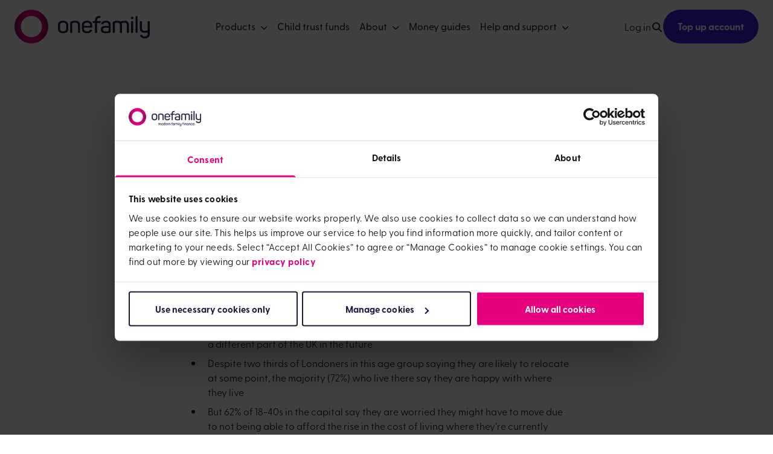

--- FILE ---
content_type: text/html; charset=UTF-8
request_url: https://www.onefamily.com/our-story/media-centre/2023/2-in-3-londoners-likely-to-move-out-of-the-city-in-the-future/
body_size: 24302
content:
<!DOCTYPE html>
<html lang="en-GB">
<head>
	<meta charset="UTF-8" />
	<meta name="viewport" content="width=device-width, initial-scale=1.0" />
	<!-- Cookiebot script -->
	<script id="Cookiebot" src="https://consent.cookiebot.com/uc.js" data-cbid="cbf0aac7-bcad-45ac-ae2b-0b2dcc8441f1" type="text/javascript" async></script>
	<!-- End Cookiebot script -->
	<!-- Start VWO SmartCode (Synchronous) -->
	<script referrerPolicy="no-referrer-when-downgrade" src="https://dev.visualwebsiteoptimizer.com/lib/893521.js" id="vwoCode"></script>
	<!-- End VWO SmartCode -->
	<!-- Google Tag Manager -->
	<script>
		(function(w,d,s,l,i){w[l]=w[l]||[];w[l].push({'gtm.start':new Date().getTime(),event:'gtm.js'});var f=d.getElementsByTagName(s)[0],j=d.createElement(s),dl=l!='dataLayer'?'&l='+l:'';j.async=true;j.src='https://www.googletagmanager.com/gtm.js?id='+i+dl;f.parentNode.insertBefore(j,f);})(window,document,'script','dataLayer','GTM-PM4Z2H');
	</script>
	<!-- End Google Tag Manager -->
	<link rel="stylesheet" href="https://cdnjs.cloudflare.com/ajax/libs/font-awesome/7.0.1/css/all.min.css" integrity="sha512-2SwdPD6INVrV/lHTZbO2nodKhrnDdJK9/kg2XD1r9uGqPo1cUbujc+IYdlYdEErWNu69gVcYgdxlmVmzTWnetw==" crossorigin="anonymous" referrerpolicy="no-referrer" />
	<meta name='robots' content='index, follow, max-image-preview:large, max-snippet:-1, max-video-preview:-1' />
	<style>img:is([sizes="auto" i], [sizes^="auto," i]) { contain-intrinsic-size: 3000px 1500px }</style>
	
	<!-- This site is optimized with the Yoast SEO Premium plugin v26.7 (Yoast SEO v26.7) - https://yoast.com/wordpress/plugins/seo/ -->
	<title>2 in 3 Londoners likely to leave | OneFamily</title>
	<meta name="description" content="Around two thirds of Londoners (64%) aged 18-40 say they are likely to relocate to a different part of the UK in the future." />
	<link rel="canonical" href="https://www.onefamily.com/our-story/media-centre/2023/2-in-3-londoners-likely-to-move-out-of-the-city-in-the-future/" />
	<meta property="og:locale" content="en_GB" />
	<meta property="og:type" content="article" />
	<meta property="og:title" content="2 in 3 Londoners likely to move out of the city in the future" />
	<meta property="og:description" content="Around two thirds of Londoners (64%) aged 18-40 say they are likely to relocate to a different part of the UK in the future." />
	<meta property="og:url" content="https://www.onefamily.com/our-story/media-centre/2023/2-in-3-londoners-likely-to-move-out-of-the-city-in-the-future/" />
	<meta property="og:site_name" content="OneFamily" />
	<meta property="article:publisher" content="https://www.facebook.com/OneFamilyMutual" />
	<meta property="article:published_time" content="2023-11-22T09:12:59+00:00" />
	<meta property="article:modified_time" content="2025-03-10T12:09:34+00:00" />
	<meta name="author" content="Frankie Entwistle" />
	<meta name="twitter:card" content="summary_large_image" />
	<meta name="twitter:creator" content="@OneFamilySocial" />
	<meta name="twitter:site" content="@OneFamilySocial" />
	<meta name="twitter:label1" content="Written by" />
	<meta name="twitter:data1" content="Frankie Entwistle" />
	<script type="application/ld+json" class="yoast-schema-graph">{"@context":"https://schema.org","@graph":[{"@type":"Article","@id":"https://www.onefamily.com/our-story/media-centre/2023/2-in-3-londoners-likely-to-move-out-of-the-city-in-the-future/#article","isPartOf":{"@id":"https://www.onefamily.com/our-story/media-centre/2023/2-in-3-londoners-likely-to-move-out-of-the-city-in-the-future/"},"author":{"name":"Frankie Entwistle","@id":"https://www.onefamily.com/#/schema/person/caa6cf138ae7fac8c8f362b7ee91f34f"},"headline":"2 in 3 Londoners likely to move out of the city in the future","datePublished":"2023-11-22T09:12:59+00:00","dateModified":"2025-03-10T12:09:34+00:00","mainEntityOfPage":{"@id":"https://www.onefamily.com/our-story/media-centre/2023/2-in-3-londoners-likely-to-move-out-of-the-city-in-the-future/"},"wordCount":12,"articleSection":["Corporate"],"inLanguage":"en-GB"},{"@type":"WebPage","@id":"https://www.onefamily.com/our-story/media-centre/2023/2-in-3-londoners-likely-to-move-out-of-the-city-in-the-future/","url":"https://www.onefamily.com/our-story/media-centre/2023/2-in-3-londoners-likely-to-move-out-of-the-city-in-the-future/","name":"2 in 3 Londoners likely to leave | OneFamily","isPartOf":{"@id":"https://www.onefamily.com/#website"},"datePublished":"2023-11-22T09:12:59+00:00","dateModified":"2025-03-10T12:09:34+00:00","author":{"@id":"https://www.onefamily.com/#/schema/person/caa6cf138ae7fac8c8f362b7ee91f34f"},"description":"Around two thirds of Londoners (64%) aged 18-40 say they are likely to relocate to a different part of the UK in the future.","breadcrumb":{"@id":"https://www.onefamily.com/our-story/media-centre/2023/2-in-3-londoners-likely-to-move-out-of-the-city-in-the-future/#breadcrumb"},"inLanguage":"en-GB","potentialAction":[{"@type":"ReadAction","target":["https://www.onefamily.com/our-story/media-centre/2023/2-in-3-londoners-likely-to-move-out-of-the-city-in-the-future/"]}]},{"@type":"BreadcrumbList","@id":"https://www.onefamily.com/our-story/media-centre/2023/2-in-3-londoners-likely-to-move-out-of-the-city-in-the-future/#breadcrumb","itemListElement":[{"@type":"ListItem","position":1,"name":"Home","item":"https://www.onefamily.com/"},{"@type":"ListItem","position":2,"name":"Blog","item":"https://www.onefamily.com/blog/"},{"@type":"ListItem","position":3,"name":"2 in 3 Londoners likely to move out of the city in the future"}]},{"@type":"WebSite","@id":"https://www.onefamily.com/#website","url":"https://www.onefamily.com/","name":"OneFamily","description":"","potentialAction":[{"@type":"SearchAction","target":{"@type":"EntryPoint","urlTemplate":"https://www.onefamily.com/?s={search_term_string}"},"query-input":{"@type":"PropertyValueSpecification","valueRequired":true,"valueName":"search_term_string"}}],"inLanguage":"en-GB"},{"@type":"Person","@id":"https://www.onefamily.com/#/schema/person/caa6cf138ae7fac8c8f362b7ee91f34f","name":"Frankie Entwistle","url":"https://www.onefamily.com/our-story/media-centre/author/fentwistle/"}]}</script>
	<!-- / Yoast SEO Premium plugin. -->


<link rel='dns-prefetch' href='//kit.fontawesome.com' />
<link rel='dns-prefetch' href='//use.typekit.net' />
<link rel="alternate" type="application/rss+xml" title="OneFamily &raquo; Feed" href="https://www.onefamily.com/feed/" />
<link rel="alternate" type="application/rss+xml" title="OneFamily &raquo; Comments Feed" href="https://www.onefamily.com/comments/feed/" />
<script type="text/javascript">
/* <![CDATA[ */
window._wpemojiSettings = {"baseUrl":"https:\/\/s.w.org\/images\/core\/emoji\/15.1.0\/72x72\/","ext":".png","svgUrl":"https:\/\/s.w.org\/images\/core\/emoji\/15.1.0\/svg\/","svgExt":".svg","source":{"concatemoji":"https:\/\/www.onefamily.com\/wp-includes\/js\/wp-emoji-release.min.js?ver=6.8.1"}};
/*! This file is auto-generated */
!function(i,n){var o,s,e;function c(e){try{var t={supportTests:e,timestamp:(new Date).valueOf()};sessionStorage.setItem(o,JSON.stringify(t))}catch(e){}}function p(e,t,n){e.clearRect(0,0,e.canvas.width,e.canvas.height),e.fillText(t,0,0);var t=new Uint32Array(e.getImageData(0,0,e.canvas.width,e.canvas.height).data),r=(e.clearRect(0,0,e.canvas.width,e.canvas.height),e.fillText(n,0,0),new Uint32Array(e.getImageData(0,0,e.canvas.width,e.canvas.height).data));return t.every(function(e,t){return e===r[t]})}function u(e,t,n){switch(t){case"flag":return n(e,"\ud83c\udff3\ufe0f\u200d\u26a7\ufe0f","\ud83c\udff3\ufe0f\u200b\u26a7\ufe0f")?!1:!n(e,"\ud83c\uddfa\ud83c\uddf3","\ud83c\uddfa\u200b\ud83c\uddf3")&&!n(e,"\ud83c\udff4\udb40\udc67\udb40\udc62\udb40\udc65\udb40\udc6e\udb40\udc67\udb40\udc7f","\ud83c\udff4\u200b\udb40\udc67\u200b\udb40\udc62\u200b\udb40\udc65\u200b\udb40\udc6e\u200b\udb40\udc67\u200b\udb40\udc7f");case"emoji":return!n(e,"\ud83d\udc26\u200d\ud83d\udd25","\ud83d\udc26\u200b\ud83d\udd25")}return!1}function f(e,t,n){var r="undefined"!=typeof WorkerGlobalScope&&self instanceof WorkerGlobalScope?new OffscreenCanvas(300,150):i.createElement("canvas"),a=r.getContext("2d",{willReadFrequently:!0}),o=(a.textBaseline="top",a.font="600 32px Arial",{});return e.forEach(function(e){o[e]=t(a,e,n)}),o}function t(e){var t=i.createElement("script");t.src=e,t.defer=!0,i.head.appendChild(t)}"undefined"!=typeof Promise&&(o="wpEmojiSettingsSupports",s=["flag","emoji"],n.supports={everything:!0,everythingExceptFlag:!0},e=new Promise(function(e){i.addEventListener("DOMContentLoaded",e,{once:!0})}),new Promise(function(t){var n=function(){try{var e=JSON.parse(sessionStorage.getItem(o));if("object"==typeof e&&"number"==typeof e.timestamp&&(new Date).valueOf()<e.timestamp+604800&&"object"==typeof e.supportTests)return e.supportTests}catch(e){}return null}();if(!n){if("undefined"!=typeof Worker&&"undefined"!=typeof OffscreenCanvas&&"undefined"!=typeof URL&&URL.createObjectURL&&"undefined"!=typeof Blob)try{var e="postMessage("+f.toString()+"("+[JSON.stringify(s),u.toString(),p.toString()].join(",")+"));",r=new Blob([e],{type:"text/javascript"}),a=new Worker(URL.createObjectURL(r),{name:"wpTestEmojiSupports"});return void(a.onmessage=function(e){c(n=e.data),a.terminate(),t(n)})}catch(e){}c(n=f(s,u,p))}t(n)}).then(function(e){for(var t in e)n.supports[t]=e[t],n.supports.everything=n.supports.everything&&n.supports[t],"flag"!==t&&(n.supports.everythingExceptFlag=n.supports.everythingExceptFlag&&n.supports[t]);n.supports.everythingExceptFlag=n.supports.everythingExceptFlag&&!n.supports.flag,n.DOMReady=!1,n.readyCallback=function(){n.DOMReady=!0}}).then(function(){return e}).then(function(){var e;n.supports.everything||(n.readyCallback(),(e=n.source||{}).concatemoji?t(e.concatemoji):e.wpemoji&&e.twemoji&&(t(e.twemoji),t(e.wpemoji)))}))}((window,document),window._wpemojiSettings);
/* ]]> */
</script>
<link rel='stylesheet' id='adobe-fonts-css' href='https://use.typekit.net/ddv1ndn.css?ver=6.8.1' type='text/css' media='all' />
<style id='wp-emoji-styles-inline-css' type='text/css'>

	img.wp-smiley, img.emoji {
		display: inline !important;
		border: none !important;
		box-shadow: none !important;
		height: 1em !important;
		width: 1em !important;
		margin: 0 0.07em !important;
		vertical-align: -0.1em !important;
		background: none !important;
		padding: 0 !important;
	}
</style>
<link rel='stylesheet' id='wp-block-library-css' href='https://www.onefamily.com/wp-includes/css/dist/block-library/style.min.css?ver=6.8.1' type='text/css' media='all' />
<style id='classic-theme-styles-inline-css' type='text/css'>
/*! This file is auto-generated */
.wp-block-button__link{color:#fff;background-color:#32373c;border-radius:9999px;box-shadow:none;text-decoration:none;padding:calc(.667em + 2px) calc(1.333em + 2px);font-size:1.125em}.wp-block-file__button{background:#32373c;color:#fff;text-decoration:none}
</style>
<style id='global-styles-inline-css' type='text/css'>
:root{--wp--preset--aspect-ratio--square: 1;--wp--preset--aspect-ratio--4-3: 4/3;--wp--preset--aspect-ratio--3-4: 3/4;--wp--preset--aspect-ratio--3-2: 3/2;--wp--preset--aspect-ratio--2-3: 2/3;--wp--preset--aspect-ratio--16-9: 16/9;--wp--preset--aspect-ratio--9-16: 9/16;--wp--preset--color--black: #000000;--wp--preset--color--cyan-bluish-gray: #abb8c3;--wp--preset--color--white: #ffffff;--wp--preset--color--pale-pink: #f78da7;--wp--preset--color--vivid-red: #cf2e2e;--wp--preset--color--luminous-vivid-orange: #ff6900;--wp--preset--color--luminous-vivid-amber: #fcb900;--wp--preset--color--light-green-cyan: #7bdcb5;--wp--preset--color--vivid-green-cyan: #00d084;--wp--preset--color--pale-cyan-blue: #8ed1fc;--wp--preset--color--vivid-cyan-blue: #0693e3;--wp--preset--color--vivid-purple: #9b51e0;--wp--preset--gradient--vivid-cyan-blue-to-vivid-purple: linear-gradient(135deg,rgba(6,147,227,1) 0%,rgb(155,81,224) 100%);--wp--preset--gradient--light-green-cyan-to-vivid-green-cyan: linear-gradient(135deg,rgb(122,220,180) 0%,rgb(0,208,130) 100%);--wp--preset--gradient--luminous-vivid-amber-to-luminous-vivid-orange: linear-gradient(135deg,rgba(252,185,0,1) 0%,rgba(255,105,0,1) 100%);--wp--preset--gradient--luminous-vivid-orange-to-vivid-red: linear-gradient(135deg,rgba(255,105,0,1) 0%,rgb(207,46,46) 100%);--wp--preset--gradient--very-light-gray-to-cyan-bluish-gray: linear-gradient(135deg,rgb(238,238,238) 0%,rgb(169,184,195) 100%);--wp--preset--gradient--cool-to-warm-spectrum: linear-gradient(135deg,rgb(74,234,220) 0%,rgb(151,120,209) 20%,rgb(207,42,186) 40%,rgb(238,44,130) 60%,rgb(251,105,98) 80%,rgb(254,248,76) 100%);--wp--preset--gradient--blush-light-purple: linear-gradient(135deg,rgb(255,206,236) 0%,rgb(152,150,240) 100%);--wp--preset--gradient--blush-bordeaux: linear-gradient(135deg,rgb(254,205,165) 0%,rgb(254,45,45) 50%,rgb(107,0,62) 100%);--wp--preset--gradient--luminous-dusk: linear-gradient(135deg,rgb(255,203,112) 0%,rgb(199,81,192) 50%,rgb(65,88,208) 100%);--wp--preset--gradient--pale-ocean: linear-gradient(135deg,rgb(255,245,203) 0%,rgb(182,227,212) 50%,rgb(51,167,181) 100%);--wp--preset--gradient--electric-grass: linear-gradient(135deg,rgb(202,248,128) 0%,rgb(113,206,126) 100%);--wp--preset--gradient--midnight: linear-gradient(135deg,rgb(2,3,129) 0%,rgb(40,116,252) 100%);--wp--preset--font-size--small: 13px;--wp--preset--font-size--medium: 20px;--wp--preset--font-size--large: 36px;--wp--preset--font-size--x-large: 42px;--wp--preset--spacing--20: 0.44rem;--wp--preset--spacing--30: 0.67rem;--wp--preset--spacing--40: 1rem;--wp--preset--spacing--50: 1.5rem;--wp--preset--spacing--60: 2.25rem;--wp--preset--spacing--70: 3.38rem;--wp--preset--spacing--80: 5.06rem;--wp--preset--shadow--natural: 6px 6px 9px rgba(0, 0, 0, 0.2);--wp--preset--shadow--deep: 12px 12px 50px rgba(0, 0, 0, 0.4);--wp--preset--shadow--sharp: 6px 6px 0px rgba(0, 0, 0, 0.2);--wp--preset--shadow--outlined: 6px 6px 0px -3px rgba(255, 255, 255, 1), 6px 6px rgba(0, 0, 0, 1);--wp--preset--shadow--crisp: 6px 6px 0px rgba(0, 0, 0, 1);}:where(.is-layout-flex){gap: 0.5em;}:where(.is-layout-grid){gap: 0.5em;}body .is-layout-flex{display: flex;}.is-layout-flex{flex-wrap: wrap;align-items: center;}.is-layout-flex > :is(*, div){margin: 0;}body .is-layout-grid{display: grid;}.is-layout-grid > :is(*, div){margin: 0;}:where(.wp-block-columns.is-layout-flex){gap: 2em;}:where(.wp-block-columns.is-layout-grid){gap: 2em;}:where(.wp-block-post-template.is-layout-flex){gap: 1.25em;}:where(.wp-block-post-template.is-layout-grid){gap: 1.25em;}.has-black-color{color: var(--wp--preset--color--black) !important;}.has-cyan-bluish-gray-color{color: var(--wp--preset--color--cyan-bluish-gray) !important;}.has-white-color{color: var(--wp--preset--color--white) !important;}.has-pale-pink-color{color: var(--wp--preset--color--pale-pink) !important;}.has-vivid-red-color{color: var(--wp--preset--color--vivid-red) !important;}.has-luminous-vivid-orange-color{color: var(--wp--preset--color--luminous-vivid-orange) !important;}.has-luminous-vivid-amber-color{color: var(--wp--preset--color--luminous-vivid-amber) !important;}.has-light-green-cyan-color{color: var(--wp--preset--color--light-green-cyan) !important;}.has-vivid-green-cyan-color{color: var(--wp--preset--color--vivid-green-cyan) !important;}.has-pale-cyan-blue-color{color: var(--wp--preset--color--pale-cyan-blue) !important;}.has-vivid-cyan-blue-color{color: var(--wp--preset--color--vivid-cyan-blue) !important;}.has-vivid-purple-color{color: var(--wp--preset--color--vivid-purple) !important;}.has-black-background-color{background-color: var(--wp--preset--color--black) !important;}.has-cyan-bluish-gray-background-color{background-color: var(--wp--preset--color--cyan-bluish-gray) !important;}.has-white-background-color{background-color: var(--wp--preset--color--white) !important;}.has-pale-pink-background-color{background-color: var(--wp--preset--color--pale-pink) !important;}.has-vivid-red-background-color{background-color: var(--wp--preset--color--vivid-red) !important;}.has-luminous-vivid-orange-background-color{background-color: var(--wp--preset--color--luminous-vivid-orange) !important;}.has-luminous-vivid-amber-background-color{background-color: var(--wp--preset--color--luminous-vivid-amber) !important;}.has-light-green-cyan-background-color{background-color: var(--wp--preset--color--light-green-cyan) !important;}.has-vivid-green-cyan-background-color{background-color: var(--wp--preset--color--vivid-green-cyan) !important;}.has-pale-cyan-blue-background-color{background-color: var(--wp--preset--color--pale-cyan-blue) !important;}.has-vivid-cyan-blue-background-color{background-color: var(--wp--preset--color--vivid-cyan-blue) !important;}.has-vivid-purple-background-color{background-color: var(--wp--preset--color--vivid-purple) !important;}.has-black-border-color{border-color: var(--wp--preset--color--black) !important;}.has-cyan-bluish-gray-border-color{border-color: var(--wp--preset--color--cyan-bluish-gray) !important;}.has-white-border-color{border-color: var(--wp--preset--color--white) !important;}.has-pale-pink-border-color{border-color: var(--wp--preset--color--pale-pink) !important;}.has-vivid-red-border-color{border-color: var(--wp--preset--color--vivid-red) !important;}.has-luminous-vivid-orange-border-color{border-color: var(--wp--preset--color--luminous-vivid-orange) !important;}.has-luminous-vivid-amber-border-color{border-color: var(--wp--preset--color--luminous-vivid-amber) !important;}.has-light-green-cyan-border-color{border-color: var(--wp--preset--color--light-green-cyan) !important;}.has-vivid-green-cyan-border-color{border-color: var(--wp--preset--color--vivid-green-cyan) !important;}.has-pale-cyan-blue-border-color{border-color: var(--wp--preset--color--pale-cyan-blue) !important;}.has-vivid-cyan-blue-border-color{border-color: var(--wp--preset--color--vivid-cyan-blue) !important;}.has-vivid-purple-border-color{border-color: var(--wp--preset--color--vivid-purple) !important;}.has-vivid-cyan-blue-to-vivid-purple-gradient-background{background: var(--wp--preset--gradient--vivid-cyan-blue-to-vivid-purple) !important;}.has-light-green-cyan-to-vivid-green-cyan-gradient-background{background: var(--wp--preset--gradient--light-green-cyan-to-vivid-green-cyan) !important;}.has-luminous-vivid-amber-to-luminous-vivid-orange-gradient-background{background: var(--wp--preset--gradient--luminous-vivid-amber-to-luminous-vivid-orange) !important;}.has-luminous-vivid-orange-to-vivid-red-gradient-background{background: var(--wp--preset--gradient--luminous-vivid-orange-to-vivid-red) !important;}.has-very-light-gray-to-cyan-bluish-gray-gradient-background{background: var(--wp--preset--gradient--very-light-gray-to-cyan-bluish-gray) !important;}.has-cool-to-warm-spectrum-gradient-background{background: var(--wp--preset--gradient--cool-to-warm-spectrum) !important;}.has-blush-light-purple-gradient-background{background: var(--wp--preset--gradient--blush-light-purple) !important;}.has-blush-bordeaux-gradient-background{background: var(--wp--preset--gradient--blush-bordeaux) !important;}.has-luminous-dusk-gradient-background{background: var(--wp--preset--gradient--luminous-dusk) !important;}.has-pale-ocean-gradient-background{background: var(--wp--preset--gradient--pale-ocean) !important;}.has-electric-grass-gradient-background{background: var(--wp--preset--gradient--electric-grass) !important;}.has-midnight-gradient-background{background: var(--wp--preset--gradient--midnight) !important;}.has-small-font-size{font-size: var(--wp--preset--font-size--small) !important;}.has-medium-font-size{font-size: var(--wp--preset--font-size--medium) !important;}.has-large-font-size{font-size: var(--wp--preset--font-size--large) !important;}.has-x-large-font-size{font-size: var(--wp--preset--font-size--x-large) !important;}
:where(.wp-block-post-template.is-layout-flex){gap: 1.25em;}:where(.wp-block-post-template.is-layout-grid){gap: 1.25em;}
:where(.wp-block-columns.is-layout-flex){gap: 2em;}:where(.wp-block-columns.is-layout-grid){gap: 2em;}
:root :where(.wp-block-pullquote){font-size: 1.5em;line-height: 1.6;}
</style>
<link rel='stylesheet' id='tailwind-css' href='https://www.onefamily.com/wp-content/themes/onefamily25/assets/css/tailwind.css?ver=3.3.2' type='text/css' media='all' />
<link rel='stylesheet' id='onefamily25-css' href='https://www.onefamily.com/wp-content/themes/onefamily25/assets/css/main.css?ver=3.0.206' type='text/css' media='all' />
<link rel='stylesheet' id='tablepress-default-css' href='https://www.onefamily.com/wp-content/tablepress-combined.min.css?ver=5' type='text/css' media='all' />
<link rel='stylesheet' id='tablepress-datatables-buttons-css' href='https://www.onefamily.com/wp-content/plugins/tablepress-premium/modules/css/build/datatables.buttons.css?ver=3.2.6' type='text/css' media='all' />
<link rel='stylesheet' id='tablepress-datatables-fixedheader-css' href='https://www.onefamily.com/wp-content/plugins/tablepress-premium/modules/css/build/datatables.fixedheader.css?ver=3.2.6' type='text/css' media='all' />
<link rel='stylesheet' id='tablepress-datatables-fixedcolumns-css' href='https://www.onefamily.com/wp-content/plugins/tablepress-premium/modules/css/build/datatables.fixedcolumns.css?ver=3.2.6' type='text/css' media='all' />
<link rel='stylesheet' id='tablepress-datatables-scroll-buttons-css' href='https://www.onefamily.com/wp-content/plugins/tablepress-premium/modules/css/build/datatables.scroll-buttons.css?ver=3.2.6' type='text/css' media='all' />
<link rel='stylesheet' id='tablepress-responsive-tables-css' href='https://www.onefamily.com/wp-content/plugins/tablepress-premium/modules/css/build/responsive-tables.css?ver=3.2.6' type='text/css' media='all' />
<link rel='stylesheet' id='tablepress-datatables-columnfilterwidgets-css' href='https://www.onefamily.com/wp-content/plugins/tablepress-premium/modules/css/build/datatables.columnfilterwidgets.css?ver=3.2.6' type='text/css' media='all' />
<script type="text/javascript" src="https://www.onefamily.com/wp-includes/js/jquery/jquery.min.js?ver=3.7.1" id="jquery-core-js"></script>
<script type="text/javascript" src="https://www.onefamily.com/wp-includes/js/jquery/jquery-migrate.min.js?ver=3.4.1" id="jquery-migrate-js"></script>
<script type="text/javascript" src="https://kit.fontawesome.com/ad7cd53766.js" id="font-awesome-kit-js"></script>
<link rel="https://api.w.org/" href="https://www.onefamily.com/wp-json/" /><link rel="alternate" title="JSON" type="application/json" href="https://www.onefamily.com/wp-json/wp/v2/posts/112271" /><link rel="EditURI" type="application/rsd+xml" title="RSD" href="https://www.onefamily.com/xmlrpc.php?rsd" />
<link rel='shortlink' href='https://www.onefamily.com/?p=112271' />
<link rel="alternate" title="oEmbed (JSON)" type="application/json+oembed" href="https://www.onefamily.com/wp-json/oembed/1.0/embed?url=https%3A%2F%2Fwww.onefamily.com%2Four-story%2Fmedia-centre%2F2023%2F2-in-3-londoners-likely-to-move-out-of-the-city-in-the-future%2F" />
<link rel="alternate" title="oEmbed (XML)" type="text/xml+oembed" href="https://www.onefamily.com/wp-json/oembed/1.0/embed?url=https%3A%2F%2Fwww.onefamily.com%2Four-story%2Fmedia-centre%2F2023%2F2-in-3-londoners-likely-to-move-out-of-the-city-in-the-future%2F&#038;format=xml" />
		<style type="text/css" id="wp-custom-css">
			@media (max-width: 767px) {
    .of_menu-container.has-mobile-menu-open {
        height: calc(100dvh - 4.5rem);
        top: 4.5rem;
    }
}

@media (max-width: 590px) {
	.of_sy-card-content {
		height: initial;
	}
}		</style>
		<link rel="stylesheet" id="asp-basic" href="https://www.onefamily.com/wp-content/cache/asp/style.basic-ho-is-po-no-da-au-co-au-se-is.css?mq=1Ge2J0" media="all" /><style id='asp-instance-4'>div[id*='ajaxsearchpro4_'] div.asp_loader,div[id*='ajaxsearchpro4_'] div.asp_loader *{box-sizing:border-box !important;margin:0;padding:0;box-shadow:none}div[id*='ajaxsearchpro4_'] div.asp_loader{box-sizing:border-box;display:flex;flex:0 1 auto;flex-direction:column;flex-grow:0;flex-shrink:0;flex-basis:28px;max-width:100%;max-height:100%;align-items:center;justify-content:center}div[id*='ajaxsearchpro4_'] div.asp_loader-inner{width:100%;margin:0 auto;text-align:center;height:100%}@-webkit-keyframes rotate-simple{0%{-webkit-transform:rotate(0deg);transform:rotate(0deg)}50%{-webkit-transform:rotate(180deg);transform:rotate(180deg)}100%{-webkit-transform:rotate(360deg);transform:rotate(360deg)}}@keyframes rotate-simple{0%{-webkit-transform:rotate(0deg);transform:rotate(0deg)}50%{-webkit-transform:rotate(180deg);transform:rotate(180deg)}100%{-webkit-transform:rotate(360deg);transform:rotate(360deg)}}div[id*='ajaxsearchpro4_'] div.asp_simple-circle{margin:0;height:100%;width:100%;animation:rotate-simple 0.8s infinite linear;-webkit-animation:rotate-simple 0.8s infinite linear;border:4px solid rgb(255,255,255);border-right-color:transparent;border-radius:50%;box-sizing:border-box}div[id*='ajaxsearchprores4_'] .asp_res_loader div.asp_loader,div[id*='ajaxsearchprores4_'] .asp_res_loader div.asp_loader *{box-sizing:border-box !important;margin:0;padding:0;box-shadow:none}div[id*='ajaxsearchprores4_'] .asp_res_loader div.asp_loader{box-sizing:border-box;display:flex;flex:0 1 auto;flex-direction:column;flex-grow:0;flex-shrink:0;flex-basis:28px;max-width:100%;max-height:100%;align-items:center;justify-content:center}div[id*='ajaxsearchprores4_'] .asp_res_loader div.asp_loader-inner{width:100%;margin:0 auto;text-align:center;height:100%}@-webkit-keyframes rotate-simple{0%{-webkit-transform:rotate(0deg);transform:rotate(0deg)}50%{-webkit-transform:rotate(180deg);transform:rotate(180deg)}100%{-webkit-transform:rotate(360deg);transform:rotate(360deg)}}@keyframes rotate-simple{0%{-webkit-transform:rotate(0deg);transform:rotate(0deg)}50%{-webkit-transform:rotate(180deg);transform:rotate(180deg)}100%{-webkit-transform:rotate(360deg);transform:rotate(360deg)}}div[id*='ajaxsearchprores4_'] .asp_res_loader div.asp_simple-circle{margin:0;height:100%;width:100%;animation:rotate-simple 0.8s infinite linear;-webkit-animation:rotate-simple 0.8s infinite linear;border:4px solid rgb(255,255,255);border-right-color:transparent;border-radius:50%;box-sizing:border-box}#ajaxsearchpro4_1 div.asp_loader,#ajaxsearchpro4_2 div.asp_loader,#ajaxsearchpro4_1 div.asp_loader *,#ajaxsearchpro4_2 div.asp_loader *{box-sizing:border-box !important;margin:0;padding:0;box-shadow:none}#ajaxsearchpro4_1 div.asp_loader,#ajaxsearchpro4_2 div.asp_loader{box-sizing:border-box;display:flex;flex:0 1 auto;flex-direction:column;flex-grow:0;flex-shrink:0;flex-basis:28px;max-width:100%;max-height:100%;align-items:center;justify-content:center}#ajaxsearchpro4_1 div.asp_loader-inner,#ajaxsearchpro4_2 div.asp_loader-inner{width:100%;margin:0 auto;text-align:center;height:100%}@-webkit-keyframes rotate-simple{0%{-webkit-transform:rotate(0deg);transform:rotate(0deg)}50%{-webkit-transform:rotate(180deg);transform:rotate(180deg)}100%{-webkit-transform:rotate(360deg);transform:rotate(360deg)}}@keyframes rotate-simple{0%{-webkit-transform:rotate(0deg);transform:rotate(0deg)}50%{-webkit-transform:rotate(180deg);transform:rotate(180deg)}100%{-webkit-transform:rotate(360deg);transform:rotate(360deg)}}#ajaxsearchpro4_1 div.asp_simple-circle,#ajaxsearchpro4_2 div.asp_simple-circle{margin:0;height:100%;width:100%;animation:rotate-simple 0.8s infinite linear;-webkit-animation:rotate-simple 0.8s infinite linear;border:4px solid rgb(255,255,255);border-right-color:transparent;border-radius:50%;box-sizing:border-box}@-webkit-keyframes asp_an_fadeInDown{0%{opacity:0;-webkit-transform:translateY(-20px)}100%{opacity:1;-webkit-transform:translateY(0)}}@keyframes asp_an_fadeInDown{0%{opacity:0;transform:translateY(-20px)}100%{opacity:1;transform:translateY(0)}}.asp_an_fadeInDown{-webkit-animation-name:asp_an_fadeInDown;animation-name:asp_an_fadeInDown}div.asp_r.asp_r_4,div.asp_r.asp_r_4 *,div.asp_m.asp_m_4,div.asp_m.asp_m_4 *,div.asp_s.asp_s_4,div.asp_s.asp_s_4 *{-webkit-box-sizing:content-box;-moz-box-sizing:content-box;-ms-box-sizing:content-box;-o-box-sizing:content-box;box-sizing:content-box;border:0;border-radius:0;text-transform:none;text-shadow:none;box-shadow:none;text-decoration:none;text-align:left;letter-spacing:normal}div.asp_r.asp_r_4,div.asp_m.asp_m_4,div.asp_s.asp_s_4{-webkit-box-sizing:border-box;-moz-box-sizing:border-box;-ms-box-sizing:border-box;-o-box-sizing:border-box;box-sizing:border-box}div.asp_r.asp_r_4,div.asp_r.asp_r_4 *,div.asp_m.asp_m_4,div.asp_m.asp_m_4 *,div.asp_s.asp_s_4,div.asp_s.asp_s_4 *{padding:0;margin:0}.wpdreams_clear{clear:both}.asp_w_container_4{width:100%}#ajaxsearchpro4_1,#ajaxsearchpro4_2,div.asp_m.asp_m_4{width:100%;height:auto;max-height:none;border-radius:5px;background:#d1eaff;margin-top:0;margin-bottom:0;background-image:-moz-radial-gradient(center,ellipse cover,rgb(216,216,216),rgb(216,216,216));background-image:-webkit-gradient(radial,center center,0px,center center,100%,rgb(216,216,216),rgb(216,216,216));background-image:-webkit-radial-gradient(center,ellipse cover,rgb(216,216,216),rgb(216,216,216));background-image:-o-radial-gradient(center,ellipse cover,rgb(216,216,216),rgb(216,216,216));background-image:-ms-radial-gradient(center,ellipse cover,rgb(216,216,216),rgb(216,216,216));background-image:radial-gradient(ellipse at center,rgb(216,216,216),rgb(216,216,216));overflow:hidden;border:0 none rgb(141,213,239);border-radius:0;box-shadow:none}#ajaxsearchpro4_1 .probox,#ajaxsearchpro4_2 .probox,div.asp_m.asp_m_4 .probox{margin:0;height:34px;background:transparent;border:0 solid rgb(104,174,199);border-radius:0;box-shadow:none}p[id*=asp-try-4]{color:rgb(85,85,85) !important;display:block}div.asp_main_container+[id*=asp-try-4]{width:100%}p[id*=asp-try-4] a{color:rgb(255,181,86) !important}p[id*=asp-try-4] a:after{color:rgb(85,85,85) !important;display:inline;content:','}p[id*=asp-try-4] a:last-child:after{display:none}#ajaxsearchpro4_1 .probox .proinput,#ajaxsearchpro4_2 .probox .proinput,div.asp_m.asp_m_4 .probox .proinput{font-weight:normal;font-family:inherit;color:rgb(255,255,255);font-size:12px;line-height:15px;text-shadow:none;line-height:normal;flex-grow:1;order:5;margin:0 0 0 10px;padding:0 5px}#ajaxsearchpro4_1 .probox .proinput input.orig,#ajaxsearchpro4_2 .probox .proinput input.orig,div.asp_m.asp_m_4 .probox .proinput input.orig{font-weight:normal;font-family:inherit;color:rgb(255,255,255);font-size:12px;line-height:15px;text-shadow:none;line-height:normal;border:0;box-shadow:none;height:34px;position:relative;z-index:2;padding:0 !important;padding-top:2px !important;margin:-1px 0 0 -4px !important;width:100%;background:transparent !important}#ajaxsearchpro4_1 .probox .proinput input.autocomplete,#ajaxsearchpro4_2 .probox .proinput input.autocomplete,div.asp_m.asp_m_4 .probox .proinput input.autocomplete{font-weight:normal;font-family:inherit;color:rgb(255,255,255);font-size:12px;line-height:15px;text-shadow:none;line-height:normal;opacity:0.25;height:34px;display:block;position:relative;z-index:1;padding:0 !important;margin:-1px 0 0 -4px !important;margin-top:-34px !important;width:100%;background:transparent !important}.rtl #ajaxsearchpro4_1 .probox .proinput input.orig,.rtl #ajaxsearchpro4_2 .probox .proinput input.orig,.rtl #ajaxsearchpro4_1 .probox .proinput input.autocomplete,.rtl #ajaxsearchpro4_2 .probox .proinput input.autocomplete,.rtl div.asp_m.asp_m_4 .probox .proinput input.orig,.rtl div.asp_m.asp_m_4 .probox .proinput input.autocomplete{font-weight:normal;font-family:inherit;color:rgb(255,255,255);font-size:12px;line-height:15px;text-shadow:none;line-height:normal;direction:rtl;text-align:right}.rtl #ajaxsearchpro4_1 .probox .proinput,.rtl #ajaxsearchpro4_2 .probox .proinput,.rtl div.asp_m.asp_m_4 .probox .proinput{margin-right:2px}.rtl #ajaxsearchpro4_1 .probox .proloading,.rtl #ajaxsearchpro4_1 .probox .proclose,.rtl #ajaxsearchpro4_2 .probox .proloading,.rtl #ajaxsearchpro4_2 .probox .proclose,.rtl div.asp_m.asp_m_4 .probox .proloading,.rtl div.asp_m.asp_m_4 .probox .proclose{order:3}div.asp_m.asp_m_4 .probox .proinput input.orig::-webkit-input-placeholder{font-weight:normal;font-family:inherit;color:rgb(255,255,255);font-size:12px;text-shadow:none;opacity:0.85}div.asp_m.asp_m_4 .probox .proinput input.orig::-moz-placeholder{font-weight:normal;font-family:inherit;color:rgb(255,255,255);font-size:12px;text-shadow:none;opacity:0.85}div.asp_m.asp_m_4 .probox .proinput input.orig:-ms-input-placeholder{font-weight:normal;font-family:inherit;color:rgb(255,255,255);font-size:12px;text-shadow:none;opacity:0.85}div.asp_m.asp_m_4 .probox .proinput input.orig:-moz-placeholder{font-weight:normal;font-family:inherit;color:rgb(255,255,255);font-size:12px;text-shadow:none;opacity:0.85;line-height:normal !important}#ajaxsearchpro4_1 .probox .proinput input.autocomplete,#ajaxsearchpro4_2 .probox .proinput input.autocomplete,div.asp_m.asp_m_4 .probox .proinput input.autocomplete{font-weight:normal;font-family:inherit;color:rgb(255,255,255);font-size:12px;line-height:15px;text-shadow:none;line-height:normal;border:0;box-shadow:none}#ajaxsearchpro4_1 .probox .proloading,#ajaxsearchpro4_1 .probox .proclose,#ajaxsearchpro4_1 .probox .promagnifier,#ajaxsearchpro4_1 .probox .prosettings,#ajaxsearchpro4_2 .probox .proloading,#ajaxsearchpro4_2 .probox .proclose,#ajaxsearchpro4_2 .probox .promagnifier,#ajaxsearchpro4_2 .probox .prosettings,div.asp_m.asp_m_4 .probox .proloading,div.asp_m.asp_m_4 .probox .proclose,div.asp_m.asp_m_4 .probox .promagnifier,div.asp_m.asp_m_4 .probox .prosettings{width:34px;height:34px;flex:0 0 34px;flex-grow:0;order:7;text-align:center}#ajaxsearchpro4_1 .probox .proclose svg,#ajaxsearchpro4_2 .probox .proclose svg,div.asp_m.asp_m_4 .probox .proclose svg{fill:rgb(254,254,254);background:rgb(51,51,51);box-shadow:0 0 0 2px rgba(255,255,255,0.9);border-radius:50%;box-sizing:border-box;margin-left:-10px;margin-top:-10px;padding:4px}#ajaxsearchpro4_1 .probox .proloading,#ajaxsearchpro4_2 .probox .proloading,div.asp_m.asp_m_4 .probox .proloading{width:34px;height:34px;min-width:34px;min-height:34px;max-width:34px;max-height:34px}#ajaxsearchpro4_1 .probox .proloading .asp_loader,#ajaxsearchpro4_2 .probox .proloading .asp_loader,div.asp_m.asp_m_4 .probox .proloading .asp_loader{width:30px;height:30px;min-width:30px;min-height:30px;max-width:30px;max-height:30px}#ajaxsearchpro4_1 .probox .promagnifier,#ajaxsearchpro4_2 .probox .promagnifier,div.asp_m.asp_m_4 .probox .promagnifier{width:auto;height:34px;flex:0 0 auto;order:7;-webkit-flex:0 0 auto;-webkit-order:7}div.asp_m.asp_m_4 .probox .promagnifier:focus-visible{outline:black outset}#ajaxsearchpro4_1 .probox .proloading .innericon,#ajaxsearchpro4_2 .probox .proloading .innericon,#ajaxsearchpro4_1 .probox .proclose .innericon,#ajaxsearchpro4_2 .probox .proclose .innericon,#ajaxsearchpro4_1 .probox .promagnifier .innericon,#ajaxsearchpro4_2 .probox .promagnifier .innericon,#ajaxsearchpro4_1 .probox .prosettings .innericon,#ajaxsearchpro4_2 .probox .prosettings .innericon,div.asp_m.asp_m_4 .probox .proloading .innericon,div.asp_m.asp_m_4 .probox .proclose .innericon,div.asp_m.asp_m_4 .probox .promagnifier .innericon,div.asp_m.asp_m_4 .probox .prosettings .innericon{text-align:center}#ajaxsearchpro4_1 .probox .promagnifier .innericon,#ajaxsearchpro4_2 .probox .promagnifier .innericon,div.asp_m.asp_m_4 .probox .promagnifier .innericon{display:block;width:34px;height:34px;float:right}#ajaxsearchpro4_1 .probox .promagnifier .asp_text_button,#ajaxsearchpro4_2 .probox .promagnifier .asp_text_button,div.asp_m.asp_m_4 .probox .promagnifier .asp_text_button{display:block;width:auto;height:34px;float:right;margin:0;padding:0 10px 0 2px;font-weight:normal;font-family:inherit;color:rgba(51,51,51,1);font-size:15px;line-height:normal;text-shadow:none;line-height:34px}#ajaxsearchpro4_1 .probox .promagnifier .innericon svg,#ajaxsearchpro4_2 .probox .promagnifier .innericon svg,div.asp_m.asp_m_4 .probox .promagnifier .innericon svg{fill:rgb(255,255,255)}#ajaxsearchpro4_1 .probox .prosettings .innericon svg,#ajaxsearchpro4_2 .probox .prosettings .innericon svg,div.asp_m.asp_m_4 .probox .prosettings .innericon svg{fill:rgb(255,255,255)}#ajaxsearchpro4_1 .probox .promagnifier,#ajaxsearchpro4_2 .probox .promagnifier,div.asp_m.asp_m_4 .probox .promagnifier{width:34px;height:34px;background-image:-webkit-linear-gradient(180deg,rgb(182,182,182),rgb(182,182,182));background-image:-moz-linear-gradient(180deg,rgb(182,182,182),rgb(182,182,182));background-image:-o-linear-gradient(180deg,rgb(182,182,182),rgb(182,182,182));background-image:-ms-linear-gradient(180deg,rgb(182,182,182) 0,rgb(182,182,182) 100%);background-image:linear-gradient(180deg,rgb(182,182,182),rgb(182,182,182));background-position:center center;background-repeat:no-repeat;order:11;-webkit-order:11;float:right;border:0 solid rgb(0,0,0);border-radius:0;box-shadow:0 0 0 0 rgba(255,255,255,0.61);cursor:pointer;background-size:100% 100%;background-position:center center;background-repeat:no-repeat;cursor:pointer}#ajaxsearchpro4_1 .probox .prosettings,#ajaxsearchpro4_2 .probox .prosettings,div.asp_m.asp_m_4 .probox .prosettings{width:34px;height:34px;background-image:-webkit-linear-gradient(185deg,rgb(182,182,182),rgb(182,182,182));background-image:-moz-linear-gradient(185deg,rgb(182,182,182),rgb(182,182,182));background-image:-o-linear-gradient(185deg,rgb(182,182,182),rgb(182,182,182));background-image:-ms-linear-gradient(185deg,rgb(182,182,182) 0,rgb(182,182,182) 100%);background-image:linear-gradient(185deg,rgb(182,182,182),rgb(182,182,182));background-position:center center;background-repeat:no-repeat;order:10;-webkit-order:10;float:right;border:0 solid rgb(104,174,199);border-radius:0;box-shadow:0 0 0 0 rgba(255,255,255,0.63);cursor:pointer;background-size:100% 100%;align-self:flex-end}#ajaxsearchprores4_1,#ajaxsearchprores4_2,div.asp_r.asp_r_4{position:absolute;z-index:11000;width:auto;margin:12px 0 0 0}#ajaxsearchprores4_1 .asp_nores,#ajaxsearchprores4_2 .asp_nores,div.asp_r.asp_r_4 .asp_nores{border:0 solid rgb(0,0,0);border-radius:0;box-shadow:0 5px 5px -5px #dfdfdf;padding:6px 12px 6px 12px;margin:0;font-weight:normal;font-family:inherit;color:rgba(74,74,74,1);font-size:1rem;line-height:1.2rem;text-shadow:none;font-weight:normal;background:rgb(255,255,255)}#ajaxsearchprores4_1 .asp_nores .asp_nores_kw_suggestions,#ajaxsearchprores4_2 .asp_nores .asp_nores_kw_suggestions,div.asp_r.asp_r_4 .asp_nores .asp_nores_kw_suggestions{color:rgba(234,67,53,1);font-weight:normal}#ajaxsearchprores4_1 .asp_nores .asp_keyword,#ajaxsearchprores4_2 .asp_nores .asp_keyword,div.asp_r.asp_r_4 .asp_nores .asp_keyword{padding:0 8px 0 0;cursor:pointer;color:rgba(20,84,169,1);font-weight:bold}#ajaxsearchprores4_1 .asp_results_top,#ajaxsearchprores4_2 .asp_results_top,div.asp_r.asp_r_4 .asp_results_top{background:rgb(255,255,255);border:1px none rgb(81,81,81);border-radius:0;padding:6px 12px 6px 12px;margin:0 0 4px 0;text-align:center;font-weight:normal;font-family:"Open Sans";color:rgb(81,81,81);font-size:13px;line-height:16px;text-shadow:none}#ajaxsearchprores4_1 .results .item,#ajaxsearchprores4_2 .results .item,div.asp_r.asp_r_4 .results .item{height:auto;background:rgb(255,255,255)}#ajaxsearchprores4_1 .results .item.hovered,#ajaxsearchprores4_2 .results .item.hovered,div.asp_r.asp_r_4 .results .item.hovered{background-image:-moz-radial-gradient(center,ellipse cover,rgb(245,245,245),rgb(245,245,245));background-image:-webkit-gradient(radial,center center,0px,center center,100%,rgb(245,245,245),rgb(245,245,245));background-image:-webkit-radial-gradient(center,ellipse cover,rgb(245,245,245),rgb(245,245,245));background-image:-o-radial-gradient(center,ellipse cover,rgb(245,245,245),rgb(245,245,245));background-image:-ms-radial-gradient(center,ellipse cover,rgb(245,245,245),rgb(245,245,245));background-image:radial-gradient(ellipse at center,rgb(245,245,245),rgb(245,245,245))}#ajaxsearchprores4_1 .results .item .asp_image,#ajaxsearchprores4_2 .results .item .asp_image,div.asp_r.asp_r_4 .results .item .asp_image{background-size:cover;background-repeat:no-repeat}#ajaxsearchprores4_1 .results .item .asp_image img,#ajaxsearchprores4_2 .results .item .asp_image img,div.asp_r.asp_r_4 .results .item .asp_image img{object-fit:cover}#ajaxsearchprores4_1 .results .item .asp_item_overlay_img,#ajaxsearchprores4_2 .results .item .asp_item_overlay_img,div.asp_r.asp_r_4 .results .item .asp_item_overlay_img{background-size:cover;background-repeat:no-repeat}#ajaxsearchprores4_1 .results .item .asp_content,#ajaxsearchprores4_2 .results .item .asp_content,div.asp_r.asp_r_4 .results .item .asp_content{overflow:hidden;background:transparent;margin:0;padding:0 10px}#ajaxsearchprores4_1 .results .item .asp_content h3,#ajaxsearchprores4_2 .results .item .asp_content h3,div.asp_r.asp_r_4 .results .item .asp_content h3{margin:0;padding:0;display:inline-block;line-height:inherit;font-weight:bold;font-family:inherit;color:rgb(5,94,148);font-size:15px;line-height:20px;text-shadow:none}#ajaxsearchprores4_1 .results .item .asp_content h3 a,#ajaxsearchprores4_2 .results .item .asp_content h3 a,div.asp_r.asp_r_4 .results .item .asp_content h3 a{margin:0;padding:0;line-height:inherit;display:block;font-weight:bold;font-family:inherit;color:rgb(5,94,148);font-size:15px;line-height:20px;text-shadow:none}#ajaxsearchprores4_1 .results .item .asp_content h3 a:hover,#ajaxsearchprores4_2 .results .item .asp_content h3 a:hover,div.asp_r.asp_r_4 .results .item .asp_content h3 a:hover{font-weight:bold;font-family:inherit;color:rgb(5,94,148);font-size:15px;line-height:20px;text-shadow:none}#ajaxsearchprores4_1 .results .item div.etc,#ajaxsearchprores4_2 .results .item div.etc,div.asp_r.asp_r_4 .results .item div.etc{padding:0;font-size:13px;line-height:1.3em;margin-bottom:6px}#ajaxsearchprores4_1 .results .item .etc .asp_author,#ajaxsearchprores4_2 .results .item .etc .asp_author,div.asp_r.asp_r_4 .results .item .etc .asp_author{padding:0;font-weight:bold;font-family:inherit;color:rgb(161,161,161);font-size:11px;line-height:13px;text-shadow:none}#ajaxsearchprores4_1 .results .item .etc .asp_date,#ajaxsearchprores4_2 .results .item .etc .asp_date,div.asp_r.asp_r_4 .results .item .etc .asp_date{margin:0 0 0 10px;padding:0;font-weight:normal;font-family:inherit;color:rgb(173,173,173);font-size:11px;line-height:15px;text-shadow:none}#ajaxsearchprores4_1 .results .item div.asp_content,#ajaxsearchprores4_2 .results .item div.asp_content,div.asp_r.asp_r_4 .results .item div.asp_content{margin:0;padding:0;font-weight:normal;font-family:inherit;color:rgb(74,74,74);font-size:13px;line-height:1.35em;text-shadow:none}#ajaxsearchprores4_1 span.highlighted,#ajaxsearchprores4_2 span.highlighted,div.asp_r.asp_r_4 span.highlighted{font-weight:bold;color:rgba(217,49,43,1);background-color:rgba(238,238,238,1)}#ajaxsearchprores4_1 p.showmore,#ajaxsearchprores4_2 p.showmore,div.asp_r.asp_r_4 p.showmore{text-align:center;font-weight:normal;font-family:inherit;color:rgb(5,94,148);font-size:12px;line-height:15px;text-shadow:none}#ajaxsearchprores4_1 p.showmore a,#ajaxsearchprores4_2 p.showmore a,div.asp_r.asp_r_4 p.showmore a{font-weight:normal;font-family:inherit;color:rgb(5,94,148);font-size:12px;line-height:15px;text-shadow:none;padding:10px 5px;margin:0 auto;background:rgba(255,255,255,1);display:block;text-align:center}#ajaxsearchprores4_1 .asp_res_loader,#ajaxsearchprores4_2 .asp_res_loader,div.asp_r.asp_r_4 .asp_res_loader{background:rgb(255,255,255);height:200px;padding:10px}#ajaxsearchprores4_1.isotopic .asp_res_loader,#ajaxsearchprores4_2.isotopic .asp_res_loader,div.asp_r.asp_r_4.isotopic .asp_res_loader{background:rgba(255,255,255,0)}#ajaxsearchprores4_1 .asp_res_loader .asp_loader,#ajaxsearchprores4_2 .asp_res_loader .asp_loader,div.asp_r.asp_r_4 .asp_res_loader .asp_loader{height:200px;width:200px;margin:0 auto}div.asp_s.asp_s_4.searchsettings,div.asp_s.asp_s_4.searchsettings,div.asp_s.asp_s_4.searchsettings{direction:ltr;padding:0;background-image:-webkit-linear-gradient(185deg,rgb(182,182,182),rgb(182,182,182));background-image:-moz-linear-gradient(185deg,rgb(182,182,182),rgb(182,182,182));background-image:-o-linear-gradient(185deg,rgb(182,182,182),rgb(182,182,182));background-image:-ms-linear-gradient(185deg,rgb(182,182,182) 0,rgb(182,182,182) 100%);background-image:linear-gradient(185deg,rgb(182,182,182),rgb(182,182,182));box-shadow:none;;max-width:208px;z-index:2}div.asp_s.asp_s_4.searchsettings.asp_s,div.asp_s.asp_s_4.searchsettings.asp_s,div.asp_s.asp_s_4.searchsettings.asp_s{z-index:11001}#ajaxsearchprobsettings4_1.searchsettings,#ajaxsearchprobsettings4_2.searchsettings,div.asp_sb.asp_sb_4.searchsettings{max-width:none}div.asp_s.asp_s_4.searchsettings form,div.asp_s.asp_s_4.searchsettings form,div.asp_s.asp_s_4.searchsettings form{display:flex}div.asp_sb.asp_sb_4.searchsettings form,div.asp_sb.asp_sb_4.searchsettings form,div.asp_sb.asp_sb_4.searchsettings form{display:flex}#ajaxsearchprosettings4_1.searchsettings div.asp_option_label,#ajaxsearchprosettings4_2.searchsettings div.asp_option_label,#ajaxsearchprosettings4_1.searchsettings .asp_label,#ajaxsearchprosettings4_2.searchsettings .asp_label,div.asp_s.asp_s_4.searchsettings div.asp_option_label,div.asp_s.asp_s_4.searchsettings .asp_label{font-weight:bold;font-family:inherit;color:rgb(255,255,255);font-size:12px;line-height:15px;text-shadow:none}#ajaxsearchprosettings4_1.searchsettings .asp_option_inner .asp_option_checkbox,#ajaxsearchprosettings4_2.searchsettings .asp_option_inner .asp_option_checkbox,div.asp_sb.asp_sb_4.searchsettings .asp_option_inner .asp_option_checkbox,div.asp_s.asp_s_4.searchsettings .asp_option_inner .asp_option_checkbox{background-image:-webkit-linear-gradient(180deg,rgb(34,34,34),rgb(69,72,77));background-image:-moz-linear-gradient(180deg,rgb(34,34,34),rgb(69,72,77));background-image:-o-linear-gradient(180deg,rgb(34,34,34),rgb(69,72,77));background-image:-ms-linear-gradient(180deg,rgb(34,34,34) 0,rgb(69,72,77) 100%);background-image:linear-gradient(180deg,rgb(34,34,34),rgb(69,72,77))}#ajaxsearchprosettings4_1.searchsettings .asp_option_inner .asp_option_checkbox:after,#ajaxsearchprosettings4_2.searchsettings .asp_option_inner .asp_option_checkbox:after,#ajaxsearchprobsettings4_1.searchsettings .asp_option_inner .asp_option_checkbox:after,#ajaxsearchprobsettings4_2.searchsettings .asp_option_inner .asp_option_checkbox:after,div.asp_sb.asp_sb_4.searchsettings .asp_option_inner .asp_option_checkbox:after,div.asp_s.asp_s_4.searchsettings .asp_option_inner .asp_option_checkbox:after{font-family:'asppsicons2';border:none;content:"\e800";display:block;position:absolute;top:0;left:0;font-size:11px;color:rgb(255,255,255);margin:1px 0 0 0 !important;line-height:17px;text-align:center;text-decoration:none;text-shadow:none}div.asp_sb.asp_sb_4.searchsettings .asp_sett_scroll,div.asp_s.asp_s_4.searchsettings .asp_sett_scroll{scrollbar-width:thin;scrollbar-color:rgba(0,0,0,0.5) transparent}div.asp_sb.asp_sb_4.searchsettings .asp_sett_scroll::-webkit-scrollbar,div.asp_s.asp_s_4.searchsettings .asp_sett_scroll::-webkit-scrollbar{width:7px}div.asp_sb.asp_sb_4.searchsettings .asp_sett_scroll::-webkit-scrollbar-track,div.asp_s.asp_s_4.searchsettings .asp_sett_scroll::-webkit-scrollbar-track{background:transparent}div.asp_sb.asp_sb_4.searchsettings .asp_sett_scroll::-webkit-scrollbar-thumb,div.asp_s.asp_s_4.searchsettings .asp_sett_scroll::-webkit-scrollbar-thumb{background:rgba(0,0,0,0.5);border-radius:5px;border:none}#ajaxsearchprosettings4_1.searchsettings .asp_sett_scroll,#ajaxsearchprosettings4_2.searchsettings .asp_sett_scroll,div.asp_s.asp_s_4.searchsettings .asp_sett_scroll{max-height:220px;overflow:auto}#ajaxsearchprobsettings4_1.searchsettings .asp_sett_scroll,#ajaxsearchprobsettings4_2.searchsettings .asp_sett_scroll,div.asp_sb.asp_sb_4.searchsettings .asp_sett_scroll{max-height:220px;overflow:auto}#ajaxsearchprosettings4_1.searchsettings fieldset,#ajaxsearchprosettings4_2.searchsettings fieldset,div.asp_s.asp_s_4.searchsettings fieldset{width:200px;min-width:200px;max-width:10000px}#ajaxsearchprobsettings4_1.searchsettings fieldset,#ajaxsearchprobsettings4_2.searchsettings fieldset,div.asp_sb.asp_sb_4.searchsettings fieldset{width:200px;min-width:200px;max-width:10000px}#ajaxsearchprosettings4_1.searchsettings fieldset legend,#ajaxsearchprosettings4_2.searchsettings fieldset legend,div.asp_s.asp_s_4.searchsettings fieldset legend{padding:0 0 0 10px;margin:0;background:transparent;font-weight:normal;font-family:inherit;color:rgb(31,31,31);font-size:13px;line-height:15px;text-shadow:none}#ajaxsearchprores4_1.vertical,#ajaxsearchprores4_2.vertical,div.asp_r.asp_r_4.vertical{padding:4px;background:rgb(216,216,216);border-radius:3px;border:0 none rgb(0,0,0);border-radius:0;box-shadow:none;visibility:hidden;display:none}#ajaxsearchprores4_1.vertical .results,#ajaxsearchprores4_2.vertical .results,div.asp_r.asp_r_4.vertical .results{max-height:none;overflow-x:hidden;overflow-y:auto}#ajaxsearchprores4_1.vertical .item,#ajaxsearchprores4_2.vertical .item,div.asp_r.asp_r_4.vertical .item{position:relative;box-sizing:border-box}#ajaxsearchprores4_1.vertical .item .asp_content h3,#ajaxsearchprores4_2.vertical .item .asp_content h3,div.asp_r.asp_r_4.vertical .item .asp_content h3{display:inline}#ajaxsearchprores4_1.vertical .results .item .asp_content,#ajaxsearchprores4_2.vertical .results .item .asp_content,div.asp_r.asp_r_4.vertical .results .item .asp_content{overflow:hidden;width:auto;height:auto;background:transparent;margin:0;padding:8px}#ajaxsearchprores4_1.vertical .results .item .asp_image,#ajaxsearchprores4_2.vertical .results .item .asp_image,div.asp_r.asp_r_4.vertical .results .item .asp_image{width:70px;height:70px;margin:2px 8px 0 0}#ajaxsearchprores4_1.vertical .asp_simplebar-scrollbar::before,#ajaxsearchprores4_2.vertical .asp_simplebar-scrollbar::before,div.asp_r.asp_r_4.vertical .asp_simplebar-scrollbar::before{background:transparent;background-image:-moz-radial-gradient(center,ellipse cover,rgba(0,0,0,0.5),rgba(0,0,0,0.5));background-image:-webkit-gradient(radial,center center,0px,center center,100%,rgba(0,0,0,0.5),rgba(0,0,0,0.5));background-image:-webkit-radial-gradient(center,ellipse cover,rgba(0,0,0,0.5),rgba(0,0,0,0.5));background-image:-o-radial-gradient(center,ellipse cover,rgba(0,0,0,0.5),rgba(0,0,0,0.5));background-image:-ms-radial-gradient(center,ellipse cover,rgba(0,0,0,0.5),rgba(0,0,0,0.5));background-image:radial-gradient(ellipse at center,rgba(0,0,0,0.5),rgba(0,0,0,0.5))}#ajaxsearchprores4_1.vertical .results .item::after,#ajaxsearchprores4_2.vertical .results .item::after,div.asp_r.asp_r_4.vertical .results .item::after{display:block;position:absolute;bottom:0;content:"";height:1px;width:100%;background:rgba(255,255,255,0.55)}#ajaxsearchprores4_1.vertical .results .item.asp_last_item::after,#ajaxsearchprores4_2.vertical .results .item.asp_last_item::after,div.asp_r.asp_r_4.vertical .results .item.asp_last_item::after{display:none}.asp_spacer{display:none !important;}.asp_v_spacer{width:100%;height:0}#ajaxsearchprores4_1 .asp_group_header,#ajaxsearchprores4_2 .asp_group_header,div.asp_r.asp_r_4 .asp_group_header{background:#DDD;background:rgb(246,246,246);border-radius:3px 3px 0 0;border-top:1px solid rgb(248,248,248);border-left:1px solid rgb(248,248,248);border-right:1px solid rgb(248,248,248);margin:0 0 -3px;padding:7px 0 7px 10px;position:relative;z-index:1000;min-width:90%;flex-grow:1;font-weight:bold;font-family:inherit;color:rgb(5,94,148);font-size:11px;line-height:13px;text-shadow:none}#ajaxsearchprores4_1.vertical .results,#ajaxsearchprores4_2.vertical .results,div.asp_r.asp_r_4.vertical .results{scrollbar-width:thin;scrollbar-color:rgba(0,0,0,0.5) rgb(255,255,255)}#ajaxsearchprores4_1.vertical .results::-webkit-scrollbar,#ajaxsearchprores4_2.vertical .results::-webkit-scrollbar,div.asp_r.asp_r_4.vertical .results::-webkit-scrollbar{width:10px}#ajaxsearchprores4_1.vertical .results::-webkit-scrollbar-track,#ajaxsearchprores4_2.vertical .results::-webkit-scrollbar-track,div.asp_r.asp_r_4.vertical .results::-webkit-scrollbar-track{background:rgb(255,255,255);box-shadow:inset 0 0 12px 12px transparent;border:none}#ajaxsearchprores4_1.vertical .results::-webkit-scrollbar-thumb,#ajaxsearchprores4_2.vertical .results::-webkit-scrollbar-thumb,div.asp_r.asp_r_4.vertical .results::-webkit-scrollbar-thumb{background:transparent;box-shadow:inset 0 0 12px 12px rgba(0,0,0,0);border:solid 2px transparent;border-radius:12px}#ajaxsearchprores4_1.vertical:hover .results::-webkit-scrollbar-thumb,#ajaxsearchprores4_2.vertical:hover .results::-webkit-scrollbar-thumb,div.asp_r.asp_r_4.vertical:hover .results::-webkit-scrollbar-thumb{box-shadow:inset 0 0 12px 12px rgba(0,0,0,0.5)}@media(hover:none),(max-width:500px){#ajaxsearchprores4_1.vertical .results::-webkit-scrollbar-thumb,#ajaxsearchprores4_2.vertical .results::-webkit-scrollbar-thumb,div.asp_r.asp_r_4.vertical .results::-webkit-scrollbar-thumb{box-shadow:inset 0 0 12px 12px rgba(0,0,0,0.5)}}</style></head>

<body class="wp-singular post-template-default single single-post postid-112271 single-format-standard wp-theme-onefamily25 antialiased flex flex-col min-h-screen fl-builder-2-9-4-2 fl-no-js locale-en-gb page-2-in-3-londoners-likely-to-move-out-of-the-city-in-the-future">
	<!-- Google Tag Manager (noscript) -->
	<noscript><iframe src="https://www.googletagmanager.com/ns.html?id=GTM-PM4Z2H" height="0" width="0" style="display:none;visibility:hidden"></iframe></noscript>
	<!-- End Google Tag Manager (noscript) -->
	<a href="#main-content" class="screen-reader-text skip-link">Skip to main content</a>
<div class="of_search-modal-window" style="display: none;">
    <div id="asp-search-overlayed" class="of_searchbox">
        <div class="asp_w_container asp_w_container_4 asp_w_container_4_1" data-id="4" data-instance="1"><div class='asp_w asp_m asp_m_4 asp_m_4_1 wpdreams_asp_sc wpdreams_asp_sc-4 ajaxsearchpro asp_main_container asp_non_compact' data-id="4" data-name="Main Search" data-instance="1" id='ajaxsearchpro4_1'><div class="probox"><div class='prosettings' style='display:none;' data-opened=0><div class='innericon'><svg xmlns="http://www.w3.org/2000/svg" width="22" height="22" viewBox="0 0 512 512"><path d="M170 294c0 33.138-26.862 60-60 60-33.137 0-60-26.862-60-60 0-33.137 26.863-60 60-60 33.138 0 60 26.863 60 60zm-60 90c-6.872 0-13.565-.777-20-2.243V422c0 11.046 8.954 20 20 20s20-8.954 20-20v-40.243c-6.435 1.466-13.128 2.243-20 2.243zm0-180c6.872 0 13.565.777 20 2.243V90c0-11.046-8.954-20-20-20s-20 8.954-20 20v116.243c6.435-1.466 13.128-2.243 20-2.243zm146-7c12.13 0 22 9.87 22 22s-9.87 22-22 22-22-9.87-22-22 9.87-22 22-22zm0-38c-33.137 0-60 26.863-60 60 0 33.138 26.863 60 60 60 33.138 0 60-26.862 60-60 0-33.137-26.862-60-60-60zm0-30c6.872 0 13.565.777 20 2.243V90c0-11.046-8.954-20-20-20s-20 8.954-20 20v41.243c6.435-1.466 13.128-2.243 20-2.243zm0 180c-6.872 0-13.565-.777-20-2.243V422c0 11.046 8.954 20 20 20s20-8.954 20-20V306.757c-6.435 1.466-13.128 2.243-20 2.243zm146-75c-33.137 0-60 26.863-60 60 0 33.138 26.863 60 60 60 33.138 0 60-26.862 60-60 0-33.137-26.862-60-60-60zm0-30c6.872 0 13.565.777 20 2.243V90c0-11.046-8.954-20-20-20s-20 8.954-20 20v116.243c6.435-1.466 13.128-2.243 20-2.243zm0 180c-6.872 0-13.565-.777-20-2.243V422c0 11.046 8.954 20 20 20s20-8.954 20-20v-40.243c-6.435 1.466-13.128 2.243-20 2.243z"/></svg></div></div><div class='proinput'><form role="search" action='#' autocomplete="off" aria-label="Search form"><input type='search' class='orig' placeholder='Search here..' name='phrase' value='' aria-label="Search input" autocomplete="off"/><input type='text' class='autocomplete' name='phrase' value='' aria-label="Search autocomplete input" aria-hidden="true" tabindex="-1" autocomplete="off" disabled/></form></div><button class='promagnifier' aria-label="Search magnifier button"><span class='asp_text_button hiddend'> Search </span><span class='innericon'><svg xmlns="http://www.w3.org/2000/svg" width="22" height="22" viewBox="0 0 512 512"><path d="M460.355 421.59l-106.51-106.512c20.04-27.553 31.884-61.437 31.884-98.037C385.73 124.935 310.792 50 218.685 50c-92.106 0-167.04 74.934-167.04 167.04 0 92.107 74.935 167.042 167.04 167.042 34.912 0 67.352-10.773 94.184-29.158L419.945 462l40.41-40.41zM100.63 217.04c0-65.095 52.96-118.055 118.056-118.055 65.098 0 118.057 52.96 118.057 118.056 0 65.097-52.96 118.057-118.057 118.057-65.096 0-118.055-52.96-118.055-118.056z"/></svg></span><span class="asp_clear"></span></button><div class='proloading'><div class="asp_loader"><div class="asp_loader-inner asp_simple-circle"></div></div></div><div class='proclose'><svg version="1.1" xmlns="http://www.w3.org/2000/svg" xmlns:xlink="http://www.w3.org/1999/xlink" x="0px" y="0px" width="512px" height="512px" viewBox="0 0 512 512" enable-background="new 0 0 512 512" xml:space="preserve"><polygon points="438.393,374.595 319.757,255.977 438.378,137.348 374.595,73.607 255.995,192.225 137.375,73.622 73.607,137.352 192.246,255.983 73.622,374.625 137.352,438.393 256.002,319.734 374.652,438.378 "/></svg></div></div></div><div class='asp_data_container' style="display:none !important;"><div class="asp_init_data" style="display:none !important;" id="asp_init_id_4_1" data-asp-id="4" data-asp-instance="1" data-aspdata="[base64]/[base64]/[base64]/cz17cGhyYXNlfSIsImVsZW1lbnRvcl91cmwiOiJodHRwczpcL1wvd3d3Lm9uZWZhbWlseS5jb21cLz9hc3BfbHM9e3BocmFzZX0iLCJtaW5Xb3JkTGVuZ3RoIjoyfSwid29vU2hvcCI6eyJ1c2VBamF4IjowLCJzZWxlY3RvciI6IiNtYWluIiwidXJsIjoiIn19"></div><div class='asp_hidden_data' style="display:none !important;"><div class='asp_item_overlay'><div class='asp_item_inner'><svg xmlns="http://www.w3.org/2000/svg" width="22" height="22" viewBox="0 0 512 512"><path d="M448.225 394.243l-85.387-85.385c16.55-26.08 26.146-56.986 26.146-90.094 0-92.99-75.652-168.64-168.643-168.64-92.988 0-168.64 75.65-168.64 168.64s75.65 168.64 168.64 168.64c31.466 0 60.94-8.67 86.176-23.734l86.14 86.142c36.755 36.754 92.355-18.783 55.57-55.57zm-344.233-175.48c0-64.155 52.192-116.35 116.35-116.35s116.353 52.194 116.353 116.35S284.5 335.117 220.342 335.117s-116.35-52.196-116.35-116.352zm34.463-30.26c34.057-78.9 148.668-69.75 170.248 12.863-43.482-51.037-119.984-56.532-170.248-12.862z"/></svg></div></div></div></div><div id='__original__ajaxsearchprores4_1' class='asp_w asp_r asp_r_4 asp_r_4_1 vertical ajaxsearchpro wpdreams_asp_sc wpdreams_asp_sc-4' data-id="4" data-instance="1"><div class="results"><div class="resdrg"></div></div><div class="asp_res_loader hiddend"><div class="asp_loader"><div class="asp_loader-inner asp_simple-circle"></div></div></div></div><div id='__original__ajaxsearchprosettings4_1' class="asp_w asp_ss asp_ss_4 asp_s asp_s_4 asp_s_4_1 wpdreams_asp_sc wpdreams_asp_sc-4 ajaxsearchpro searchsettings" data-id="4" data-instance="1"><form name='options' class="asp-fss-flex" aria-label="Search settings form" autocomplete = 'off'><input type="hidden" name="current_page_id" value="112271"><input type='hidden' name='qtranslate_lang' value='0'/><input type="hidden" name="filters_changed" value="0"><input type="hidden" name="filters_initial" value="1"><fieldset class="asp_filter_generic asp_filter_id_1 asp_filter_n_0"><legend>Generic filters</legend><div class="asp_option asp_option_generic asp_option_generic_exact" role="checkbox" aria-checked="false" tabindex="0"><div class="asp_option_inner"><input type="checkbox" value="exact" id="set_exact4_1" aria-label="Exact matches only" name="asp_gen[]" /><div class="asp_option_checkbox"></div></div><div class="asp_option_label"> Exact matches only </div></div><div class="asp_option asp_option_generic asp_option_generic_title" role="checkbox" aria-checked="true" tabindex="0"><div class="asp_option_inner"><input type="checkbox" value="title" id="set_title4_1" data-origvalue="1" aria-label="Search in title" name="asp_gen[]" checked="checked"/><div class="asp_option_checkbox"></div></div><div class="asp_option_label"> Search in title </div></div><div class="asp_option asp_option_generic asp_option_generic_content" role="checkbox" aria-checked="true" tabindex="0"><div class="asp_option_inner"><input type="checkbox" value="content" id="set_content4_1" data-origvalue="1" aria-label="Search in content" name="asp_gen[]" checked="checked"/><div class="asp_option_checkbox"></div></div><div class="asp_option_label"> Search in content </div></div><div class="asp_option asp_option_generic asp_option_generic_excerpt" role="checkbox" aria-checked="true" tabindex="0"><div class="asp_option_inner"><input type="checkbox" value="excerpt" id="set_excerpt4_1" data-origvalue="1" aria-label="Search in excerpt" name="asp_gen[]" checked="checked"/><div class="asp_option_checkbox"></div></div><div class="asp_option_label"> Search in excerpt </div></div></fieldset><div style="clear:both;"></div></form></div></div>    </div>
</div>
<header class="of_header">
    <div class="of_header-main">
		<div class="of_header-main-container">

            <div class="of_logo">
                <a href="https://www.onefamily.com/" >
                    <img src="https://www.onefamily.com/wp-content/themes/onefamily25/assets/images/logo-corona.svg" class="of_logo-corona" alt="OneFamily logo">
                    <img src="https://www.onefamily.com/wp-content/themes/onefamily25/assets/images/logo.svg" class="of_logo-full" alt="OneFamily logo">
                </a>
            </div>

            <nav class="of_navigation-main" role="navigation" aria-label="Main">
				<div class="of_menu-container js-main-menu">
                    <ul class="of_menu-main"><li class="has-megamenu menu-item menu-item-type-custom menu-item-object-custom menu-item-has-children menu-item-80857 menu-item-level-0" data-menu-item-id="80857"><a aria-haspopup="true" aria-expanded="false" data-menu-toggle="true" class="menu-item-link">Products</a>
<div class="sub-container" data-submenu-container>
	<ul class="sub-menu" data-submenu>
	<li class="is-header menu-item menu-item-type-custom menu-item-object-custom menu-item-has-children menu-item-80859 menu-item-level-1" data-menu-item-id="80859"><a aria-haspopup="true" aria-expanded="false" data-menu-toggle="true" class="menu-item-link">Investments</a>
	<div class="sub-container" data-submenu-container>
		<ul class="sub-menu" data-submenu>
		<li class="menu-item menu-item-type-post_type menu-item-object-page menu-item-80867 menu-item-level-2" data-menu-item-id="80867"><a href="https://www.onefamily.com/lifetime-isa/" class="menu-item-link"><div class="item-icon"><i class="fa-solid fa-house"></i></div><div class="menu-item-wrapper"><span class="item-link">Lifetime ISA</span><span class="menu-item-description">Get up to £1,000 a year added to your first-home fund</span></div></a></li>
		<li class="menu-item menu-item-type-post_type menu-item-object-page menu-item-80865 menu-item-level-2" data-menu-item-id="80865"><a href="https://www.onefamily.com/junior-isa/" class="menu-item-link"><div class="item-icon"><i class="fa-solid fa-baby-carriage"></i></div><div class="menu-item-wrapper"><span class="item-link">Junior ISA</span><span class="menu-item-description">Open a long-term savings account for a child’s future</span></div></a></li>
		<li class="menu-item menu-item-type-post_type menu-item-object-page menu-item-80870 menu-item-level-2" data-menu-item-id="80870"><a href="https://www.onefamily.com/isa/" class="menu-item-link"><div class="item-icon"><i class="fa-solid fa-arrow-trend-up"></i></div><div class="menu-item-wrapper"><span class="item-link">Stocks and shares ISA</span><span class="menu-item-description">Invest the easy way with our two ready-made funds</span></div></a></li>
		</ul>
	</div>
</li>
	<li class="is-header menu-item menu-item-type-custom menu-item-object-custom menu-item-has-children menu-item-80860 menu-item-level-1" data-menu-item-id="80860"><a aria-haspopup="true" aria-expanded="false" data-menu-toggle="true" class="menu-item-link">Protection</a>
	<div class="sub-container" data-submenu-container>
		<ul class="sub-menu" data-submenu>
		<li class="menu-item menu-item-type-post_type menu-item-object-page menu-item-80869 menu-item-level-2" data-menu-item-id="80869"><a href="https://www.onefamily.com/over-50s-life-cover/" class="menu-item-link"><div class="item-icon"><i class="fa-solid fa-heart"></i></div><div class="menu-item-wrapper"><span class="item-link">Over 50s Life Cover</span><span class="menu-item-description">Get peace of mind and protect your family’s future</span></div></a></li>
		<li class="menu-item menu-item-type-post_type menu-item-object-page menu-item-127441 menu-item-level-2" data-menu-item-id="127441"><a href="https://www.onefamily.com/life-insurance/" class="menu-item-link"><div class="item-icon"><i class="fa-solid fa-shield-halved"></i></div><div class="menu-item-wrapper"><span class="item-link">Life Insurance</span><span class="menu-item-description">Provide financial peace of mind for your family, just in case</span></div></a></li>
		</ul>
	</div>
</li>
	<li class="is-header is-other menu-item menu-item-type-custom menu-item-object-custom menu-item-has-children menu-item-118414 menu-item-level-1" data-menu-item-id="118414"><a aria-haspopup="true" aria-expanded="false" data-menu-toggle="true" class="menu-item-link">Other</a>
	<div class="sub-container" data-submenu-container>
		<ul class="sub-menu" data-submenu>
		<li class="menu-item menu-item-type-custom menu-item-object-custom menu-item-110116 menu-item-level-2" data-menu-item-id="110116"><a href="/insights/maturity/" class="menu-item-link"><div class="menu-item-wrapper"><span class="item-link">Maturity</span></div></a></li>
		<li class="menu-item menu-item-type-taxonomy menu-item-object-help-category menu-item-127627 menu-item-level-2" data-menu-item-id="127627"><a href="https://www.onefamily.com/help/legacy-products/" class="menu-item-link"><div class="menu-item-wrapper"><span class="item-link">Legacy products</span></div></a></li>
		</ul>
	</div>
</li>
	</ul>
</div>
</li>
<li class="bold sub-hover menu-item menu-item-type-post_type menu-item-object-page menu-item-80858 menu-item-level-0" data-menu-item-id="80858"><a href="https://www.onefamily.com/child-trust-fund/" class="menu-item-link">Child trust funds</a></li>
<li class="has-submenu js-toggle-menu panel-collapsed menu-item menu-item-type-custom menu-item-object-custom menu-item-has-children menu-item-80862 menu-item-level-0" data-menu-item-id="80862"><a aria-haspopup="true" aria-expanded="false" data-menu-toggle="true" class="menu-item-link">About</a>
<div class="sub-container" data-submenu-container>
	<ul class="sub-menu" data-submenu>
	<li class="menu-item menu-item-type-post_type menu-item-object-page menu-item-118413 menu-item-level-1" data-menu-item-id="118413"><a href="https://www.onefamily.com/our-story/" class="menu-item-link">About OneFamily</a></li>
	<li class="menu-item menu-item-type-post_type menu-item-object-page menu-item-100169 menu-item-level-1" data-menu-item-id="100169"><a href="https://www.onefamily.com/our-story/charity-partnerships/" class="menu-item-link">Charity partnerships</a></li>
	<li class="menu-item menu-item-type-taxonomy menu-item-object-insights-category menu-item-127189 menu-item-level-1" data-menu-item-id="127189"><a href="https://www.onefamily.com/insights/inspiring-better-futures/" class="menu-item-link">Inspiring Better Futures</a></li>
	</ul>
</div>
</li>
<li class="menu-item menu-item-type-post_type menu-item-object-page menu-item-126127 menu-item-level-0" data-menu-item-id="126127"><a href="https://www.onefamily.com/insights/" class="menu-item-link">Money guides</a></li>
<li class="has-submenu js-toggle-menu panel-collapsed menu-item menu-item-type-custom menu-item-object-custom menu-item-has-children menu-item-80863 menu-item-level-0" data-menu-item-id="80863"><a aria-haspopup="true" aria-expanded="false" data-menu-toggle="true" class="menu-item-link">Help and support</a>
<div class="sub-container" data-submenu-container>
	<ul class="sub-menu" data-submenu>
	<li class="menu-item menu-item-type-post_type menu-item-object-page menu-item-118407 menu-item-level-1" data-menu-item-id="118407"><a href="https://www.onefamily.com/help/" class="menu-item-link">All help</a></li>
	<li class="menu-item menu-item-type-taxonomy menu-item-object-help-category menu-item-126046 menu-item-level-1" data-menu-item-id="126046"><a href="https://www.onefamily.com/help/supporting-you/" class="menu-item-link">Supporting you</a></li>
	</ul>
</div>
</li>
</ul>                    <!-- <div class="of_menu-user is-mobile-only"> -->
                    <div class="of_menu-user">
                        <div class="of_menu-user-cta">
                            <a class="of_button is-desktop-only" href="/help/payments/pay-in/">Top up account</a>
                        </div>
                        <div id="asp-search-mobile" class="of_searchbox">
                            <div class="asp_w_container asp_w_container_4 asp_w_container_4_2" data-id="4" data-instance="2"><div class='asp_w asp_m asp_m_4 asp_m_4_2 wpdreams_asp_sc wpdreams_asp_sc-4 ajaxsearchpro asp_main_container asp_non_compact' data-id="4" data-name="Main Search" data-instance="2" id='ajaxsearchpro4_2'><div class="probox"><div class='prosettings' style='display:none;' data-opened=0><div class='innericon'><svg xmlns="http://www.w3.org/2000/svg" width="22" height="22" viewBox="0 0 512 512"><path d="M170 294c0 33.138-26.862 60-60 60-33.137 0-60-26.862-60-60 0-33.137 26.863-60 60-60 33.138 0 60 26.863 60 60zm-60 90c-6.872 0-13.565-.777-20-2.243V422c0 11.046 8.954 20 20 20s20-8.954 20-20v-40.243c-6.435 1.466-13.128 2.243-20 2.243zm0-180c6.872 0 13.565.777 20 2.243V90c0-11.046-8.954-20-20-20s-20 8.954-20 20v116.243c6.435-1.466 13.128-2.243 20-2.243zm146-7c12.13 0 22 9.87 22 22s-9.87 22-22 22-22-9.87-22-22 9.87-22 22-22zm0-38c-33.137 0-60 26.863-60 60 0 33.138 26.863 60 60 60 33.138 0 60-26.862 60-60 0-33.137-26.862-60-60-60zm0-30c6.872 0 13.565.777 20 2.243V90c0-11.046-8.954-20-20-20s-20 8.954-20 20v41.243c6.435-1.466 13.128-2.243 20-2.243zm0 180c-6.872 0-13.565-.777-20-2.243V422c0 11.046 8.954 20 20 20s20-8.954 20-20V306.757c-6.435 1.466-13.128 2.243-20 2.243zm146-75c-33.137 0-60 26.863-60 60 0 33.138 26.863 60 60 60 33.138 0 60-26.862 60-60 0-33.137-26.862-60-60-60zm0-30c6.872 0 13.565.777 20 2.243V90c0-11.046-8.954-20-20-20s-20 8.954-20 20v116.243c6.435-1.466 13.128-2.243 20-2.243zm0 180c-6.872 0-13.565-.777-20-2.243V422c0 11.046 8.954 20 20 20s20-8.954 20-20v-40.243c-6.435 1.466-13.128 2.243-20 2.243z"/></svg></div></div><div class='proinput'><form role="search" action='#' autocomplete="off" aria-label="Search form"><input type='search' class='orig' placeholder='Search here..' name='phrase' value='' aria-label="Search input" autocomplete="off"/><input type='text' class='autocomplete' name='phrase' value='' aria-label="Search autocomplete input" aria-hidden="true" tabindex="-1" autocomplete="off" disabled/></form></div><button class='promagnifier' aria-label="Search magnifier button"><span class='asp_text_button hiddend'> Search </span><span class='innericon'><svg xmlns="http://www.w3.org/2000/svg" width="22" height="22" viewBox="0 0 512 512"><path d="M460.355 421.59l-106.51-106.512c20.04-27.553 31.884-61.437 31.884-98.037C385.73 124.935 310.792 50 218.685 50c-92.106 0-167.04 74.934-167.04 167.04 0 92.107 74.935 167.042 167.04 167.042 34.912 0 67.352-10.773 94.184-29.158L419.945 462l40.41-40.41zM100.63 217.04c0-65.095 52.96-118.055 118.056-118.055 65.098 0 118.057 52.96 118.057 118.056 0 65.097-52.96 118.057-118.057 118.057-65.096 0-118.055-52.96-118.055-118.056z"/></svg></span><span class="asp_clear"></span></button><div class='proloading'><div class="asp_loader"><div class="asp_loader-inner asp_simple-circle"></div></div></div><div class='proclose'><svg version="1.1" xmlns="http://www.w3.org/2000/svg" xmlns:xlink="http://www.w3.org/1999/xlink" x="0px" y="0px" width="512px" height="512px" viewBox="0 0 512 512" enable-background="new 0 0 512 512" xml:space="preserve"><polygon points="438.393,374.595 319.757,255.977 438.378,137.348 374.595,73.607 255.995,192.225 137.375,73.622 73.607,137.352 192.246,255.983 73.622,374.625 137.352,438.393 256.002,319.734 374.652,438.378 "/></svg></div></div></div><div class='asp_data_container' style="display:none !important;"><div class="asp_init_data" style="display:none !important;" id="asp_init_id_4_2" data-asp-id="4" data-asp-instance="2" data-aspdata="[base64]/[base64]/[base64]/cz17cGhyYXNlfSIsImVsZW1lbnRvcl91cmwiOiJodHRwczpcL1wvd3d3Lm9uZWZhbWlseS5jb21cLz9hc3BfbHM9e3BocmFzZX0iLCJtaW5Xb3JkTGVuZ3RoIjoyfSwid29vU2hvcCI6eyJ1c2VBamF4IjowLCJzZWxlY3RvciI6IiNtYWluIiwidXJsIjoiIn19"></div><div class='asp_hidden_data' style="display:none !important;"><div class='asp_item_overlay'><div class='asp_item_inner'><svg xmlns="http://www.w3.org/2000/svg" width="22" height="22" viewBox="0 0 512 512"><path d="M448.225 394.243l-85.387-85.385c16.55-26.08 26.146-56.986 26.146-90.094 0-92.99-75.652-168.64-168.643-168.64-92.988 0-168.64 75.65-168.64 168.64s75.65 168.64 168.64 168.64c31.466 0 60.94-8.67 86.176-23.734l86.14 86.142c36.755 36.754 92.355-18.783 55.57-55.57zm-344.233-175.48c0-64.155 52.192-116.35 116.35-116.35s116.353 52.194 116.353 116.35S284.5 335.117 220.342 335.117s-116.35-52.196-116.35-116.352zm34.463-30.26c34.057-78.9 148.668-69.75 170.248 12.863-43.482-51.037-119.984-56.532-170.248-12.862z"/></svg></div></div></div></div><div id='__original__ajaxsearchprores4_2' class='asp_w asp_r asp_r_4 asp_r_4_2 vertical ajaxsearchpro wpdreams_asp_sc wpdreams_asp_sc-4' data-id="4" data-instance="2"><div class="results"><div class="resdrg"></div></div><div class="asp_res_loader hiddend"><div class="asp_loader"><div class="asp_loader-inner asp_simple-circle"></div></div></div></div><div id='__original__ajaxsearchprosettings4_2' class="asp_w asp_ss asp_ss_4 asp_s asp_s_4 asp_s_4_2 wpdreams_asp_sc wpdreams_asp_sc-4 ajaxsearchpro searchsettings" data-id="4" data-instance="2"><form name='options' class="asp-fss-flex" aria-label="Search settings form" autocomplete = 'off'><input type="hidden" name="current_page_id" value="112271"><input type='hidden' name='qtranslate_lang' value='0'/><input type="hidden" name="filters_changed" value="0"><input type="hidden" name="filters_initial" value="1"><fieldset class="asp_filter_generic asp_filter_id_1 asp_filter_n_0"><legend>Generic filters</legend><div class="asp_option asp_option_generic asp_option_generic_exact" role="checkbox" aria-checked="false" tabindex="0"><div class="asp_option_inner"><input type="checkbox" value="exact" id="set_exact4_2" aria-label="Exact matches only" name="asp_gen[]" /><div class="asp_option_checkbox"></div></div><div class="asp_option_label"> Exact matches only </div></div><div class="asp_option asp_option_generic asp_option_generic_title" role="checkbox" aria-checked="true" tabindex="0"><div class="asp_option_inner"><input type="checkbox" value="title" id="set_title4_2" data-origvalue="1" aria-label="Search in title" name="asp_gen[]" checked="checked"/><div class="asp_option_checkbox"></div></div><div class="asp_option_label"> Search in title </div></div><div class="asp_option asp_option_generic asp_option_generic_content" role="checkbox" aria-checked="true" tabindex="0"><div class="asp_option_inner"><input type="checkbox" value="content" id="set_content4_2" data-origvalue="1" aria-label="Search in content" name="asp_gen[]" checked="checked"/><div class="asp_option_checkbox"></div></div><div class="asp_option_label"> Search in content </div></div><div class="asp_option asp_option_generic asp_option_generic_excerpt" role="checkbox" aria-checked="true" tabindex="0"><div class="asp_option_inner"><input type="checkbox" value="excerpt" id="set_excerpt4_2" data-origvalue="1" aria-label="Search in excerpt" name="asp_gen[]" checked="checked"/><div class="asp_option_checkbox"></div></div><div class="asp_option_label"> Search in excerpt </div></div></fieldset><div style="clear:both;"></div></form></div></div>                        </div>
                    </div>
                </div>
            </nav>

            <nav class="of_navigation-secondary" aria-label="Secondary">
                <a class="menu-item" href="/log-in/">Log in</a>
                <a class="menu-item is-search is-desktop-only js-search-modal-btn" href="#"><i class="fa-solid fa-magnifying-glass"></i></a>
                <a class="menu-item of_button is-desktop-only" href="/help/payments/pay-in/">Top up account</a>
                <span class="of_menu-mobile-toggle is-mobile-only js-mobile-menu-toggle">
                    <i class="fa-solid fa-bars js-bars"></i>
                    <i class="fa-solid fa-xmark js-xmark is-hidden"></i>
                    <span class="js-mobile-menu-toggle-label">Open mobile menu</span>
                </span>
            </nav>
            
        </div>
    </div>
</header>

	<main id="main-content" class="grow" role="main">

<div class="of_page-content">
    
					<section class="of_section of_pressreleases-single">
			<div class="of_container">
				<nav class="of_breadcrumbs" aria-label="Breadcrumb">
					<a class="of_breadcrumbs-link" href="https://www.onefamily.com">Home</a>
					<a class="of_breadcrumbs-link" href="https://www.onefamily.com/media-centre/">Press Releases</a>
					<span>2 in 3 Londoners likely to move out of the city in the future</span>
				</nav>
				<article>
					<h1 class="of_pressreleases-single-title">2 in 3 Londoners likely to move out of the city in the future</h1>
					<span class="of_pressreleases-single-time">
						22nd November 2023					</span>
					<hr class="of_pressreleases-single-hr">
											<ul class="bullet-list">
<li>Around two thirds of Londoners (64%) aged 18-40 say they are likely to relocate to a different part of the UK in the future</li>
<li>Despite two thirds of Londoners in this age group saying they are likely to relocate at some point, the majority (72%) who live there say they are happy with where they live</li>
<li>But 62% of 18-40s in the capital say they are worried they might have to move due to not being able to afford the rise in the cost of living where they’re currently based</li>
<li>The average individual contribution towards rent for those in London is £834.50, which is 30% higher than the average for UK 18-40s (£614.70)</li>
</ul>
<p>Two thirds of Londoners (64%) aged 18 to 40 say they are likely to move to a different part of the UK in the future, according to research by OneFamily.</p>
<p>The research, which was conducted by Opinium on behalf of the financial services organisation, surveyed 2,000 people aged 18-40 about the best places to live and work in the UK.</p>
<p>Across the country, just under half (49%) say they would be likely to relocate.</p>
<p>But despite two thirds of those in London saying they will relocate at some point, a large majority (72%) of them say are happy with where they live.</p>
<p>The research suggests that 18-40s are looking to move due high costs, as 62% say they are worried they might have to move due to not being able to afford the rise in the cost of living where they’re currently based. A similar amount (61%) of those in London say they are worried they won’t be able to save money for a property if they don’t relocate.</p>
<p>The average amount these individuals contribute towards rent in London is £834.50, which is 30% higher than the average of what 18-40s are paying across the UK (£614.70).</p>
<p>The Lifetime ISA is a product set up by the UK government to help people buy their first home or save for retirement. The government tops up lifetime ISAs by 25%, so for every £100 saved, an extra £25 will be added on top. The maximum saving limit into a lifetime ISA per year is £4,000, which equates to an annual bonus of up to £1,000.</p>
<p>Jackie Davies, Head of Customer Service and Direct Sales at OneFamily, said, “The increase in day-to-day costs is affecting everyone and forcing people to make difficult decisions about their budgets, particularly around their savings.</p>
<p>“There many are ways to maximise your savings and get the most out of your money. If you’re looking to get on the property ladder, a lifetime ISA could be a great option as the free government bonus gives an extra boost to first-time buyers.”</p>
<p>-ENDS-</p>
<h2>Notes to Editors</h2>
<p>Unless otherwise stated, all research conducted by Opinium, on behalf of OneFamily, 25th September – 9th October 2023, among a sample of 2,000 UK adults aged between 18-40.</p>
<h3>What is a lifetime ISA?</h3>
<p>Lifetime ISAs are a product set up by the UK government to help people either buy their first home or save for retirement (from the age of 60).<br />
The government tops up lifetime ISAs by 25%, so for every £100 you save, it will give you an extra £25 on top. You can&#8217;t save more than £4,000 in your lifetime ISA each tax year so the biggest government bonus you can get is £1,000 a year.</p>
<p>Please note, there is a penalty charge for taking your money out within 12 months or not using it for your first home or for retirement. This is known as the government withdrawal charge.</p>
<p>As with all ISAs, lifetime ISAs are tax-free. This means that no matter how much your investments grow by, you won&#8217;t pay any tax on the money you make. Our Lifetime ISA invests in stocks and shares, therefore it has good potential to grow over the long-term but the value can go down as well as up.</p>
<p>Once opened, you can continue contributing to your lifetime ISA until you are 50.</p>
<p>The be eligible to open a lifetime ISA, you must be:</p>
<ul class="bullet-list">
<li>A UK resident</li>
<li>Aged between 18 and 39</li>
</ul>
<p>For more information about lifetime ISAs and for the OneFamily Lifetime ISA calculator, visit our <a href="/lifetime-isa/">Lifetime ISA page</a>.</p>
<h3>About OneFamily</h3>
<p>OneFamily is a member-owned financial services company that offers lifetime ISAs, lifetime mortgages, junior ISAs, child trust funds, bonds and over 50s life cover.<br />
We have over 45 years’ experience of being a trusted provider of financial solutions, with nearly 2 million customers and over £5.5 billion in funds under management at the end of 2022.</p>
<p>We are the UK’s biggest child trust fund provider, holding over 25% of the market.</p>
<p>At OneFamily, we’re owned by our members for our members &#8211; and doing right by them is at the heart of our business.</p>
<p>We don’t have shareholders to pay dividends to, so we reinvest our profits to provide quality products and services for the benefit of our members.</p>
<p>We think that financial products should be accessible to everyone regardless of how much money they have to invest. That’s why our products have low investment levels and minimum contributions, giving more people the opportunity to save regardless of their circumstances.</p>
<h3>Inspiring Better Futures</h3>
<p>Our Inspiring Better Futures vision underpins our commitment to doing the right thing at every level for our members and customers, colleagues and communities.</p>
<p>The Inspiring Better Futures vision is built on 3 pillars – Members and customers, colleagues and communities.</p>
<p>Our focus is on long-term sustainability, so we can continue to be relevant and impactful to our members and communities.</p>
<h3>Access to education and training</h3>
<p>The costs of further education and training can be a barrier to many young people and their families. This is why we offer OneFamily customers the opportunity to apply for a Young Person&#8217;s Education Grant of up to £250 – for someone aged 15-19 &#8211; to help meet these costs, when they would otherwise struggle without financial assistance.</p>
<p>The grant can be used towards study materials, specialist uniform, travel costs or a laptop/tablet.</p>
<p>Applications are open throughout the year, and grants are awarded following a random computerised draw.</p>
<p>We’ve improved the lives of over 3,400 people through our individual grants since 2015.</p>
<h3>Charity Partnerships</h3>
<p>Supporting our communities has been a key focus of ours for many years. We’ve established partnerships with local and national charities that champion access to education and improving life chances for people from disadvantaged backgrounds.</p>
<p>For more information on how we support our members and communities see:<br />
<a href="https://www.onefamily.com/our-story/membership/education-grants/">Education Grants</a><br />
<a href="https://www.onefamily.com/our-story/charity-partnerships/">Charity Partnerships</a></p>
										
									</article>
			</div>
		</section>
	

</div>


		</main>
		
					<footer class="of_footer of_section">

				<div class="of_container">
					<div class="of_block of_footer-card">
						<div class="of_footer-logo">
							<a href="https://www.onefamily.com/" >
								<svg width="257" height="64" viewBox="0 0 257 64" fill="none" xmlns="http://www.w3.org/2000/svg">
									<path d="M91.6346 19.3989C97.9444 19.3989 101.495 22.5815 101.495 27.7683V34.8774C101.495 40.0217 97.9444 43.2042 91.6346 43.2042C85.453 43.2042 81.8173 40.0217 81.8173 34.8774V27.7683C81.8111 22.5815 85.453 19.3989 91.6346 19.3989ZM91.6346 22.9307C87.9531 22.9307 85.7185 24.7194 85.7185 27.7258V34.8774C85.7185 37.8838 87.9531 39.6724 91.6346 39.6724C95.3161 39.6724 97.5934 37.8838 97.5934 34.8774V27.7258C97.5934 24.7194 95.3588 22.9307 91.6346 22.9307Z" fill="white"/>
									<path d="M115.125 19.3989C121.26 19.3989 124.023 22.624 124.023 28.0325V41.5036C124.023 42.2901 123.761 42.5513 122.97 42.5513H121.138C120.351 42.5513 120.088 42.2901 120.088 41.5036V28.1631C120.088 24.7194 118.379 22.9732 114.609 22.9732C112.881 22.9663 111.163 23.2296 109.517 23.7537C109.347 23.7986 109.198 23.9032 109.1 24.0484C109.001 24.1935 108.958 24.3693 108.98 24.5432V41.5036C108.98 42.2901 108.717 42.5513 107.929 42.5513H106.098C105.353 42.5513 105.087 42.2901 105.087 41.5036V23.3224C105.087 21.9711 105.393 21.4487 106.754 20.893C108.464 20.1824 111.049 19.3989 115.125 19.3989Z" fill="white"/>
									<path d="M137.302 19.3989C144.052 19.3989 147.208 23.2799 147.208 28.4242V30.9538C147.208 31.8649 146.814 32.4722 145.587 32.4722H131.298V34.5646C131.298 37.8777 133.315 39.7969 137.171 39.7969C140.285 39.7969 142.168 38.6187 143.276 36.7875C143.801 36.0496 144.192 35.9615 144.986 36.3957L146.167 37.0031C146.958 37.3948 147.046 37.9627 146.564 38.7037C145.038 41.3639 142.18 43.1951 137.14 43.1951C130.302 43.1951 127.412 39.4447 127.412 34.1273V28.7279C127.399 22.8426 130.815 19.3989 137.302 19.3989ZM137.302 22.712C133.358 22.712 131.298 24.8044 131.298 28.2056V29.4719H143.307V28.2056C143.307 24.8044 141.292 22.712 137.302 22.712Z" fill="white"/>
									<path d="M163.118 11.3333V12.8517C163.118 13.6382 162.856 13.8994 162.065 13.8994C157.816 13.8994 156.412 15.2083 156.412 19.2623V20.0458H162.154C162.899 20.0458 163.161 20.31 163.161 21.0935V22.6119C163.161 23.3984 162.899 23.6596 162.154 23.6596H156.412V41.4915C156.412 42.2781 156.149 42.5392 155.316 42.5392H153.564C152.73 42.5392 152.468 42.2781 152.468 41.4915V23.6717H149.137C148.392 23.6717 148.13 23.4106 148.13 22.6241V21.1057C148.13 20.3222 148.392 20.058 149.137 20.058H152.468V19.2684C152.468 13.122 155.23 10.3737 161.672 10.2856H162.065C162.856 10.2856 163.118 10.5468 163.118 11.3333Z" fill="white"/>
									<path d="M173.391 19.3989C180.491 19.3989 182.463 23.2799 182.463 28.2056V39.5844C182.463 41.1027 182.112 41.5461 180.885 42.0715C179.264 42.7669 176.764 43.2042 173.348 43.2042C165.634 43.2042 163.748 40.7201 163.748 36.2712C163.748 31.1695 166.553 29.4264 173.516 29.4264C175.186 29.4368 176.854 29.5382 178.513 29.73V28.075C178.513 24.9805 177.417 22.8882 173.296 22.8882C170.668 22.8882 168.916 23.7992 167.863 25.5484C167.38 26.2438 167.206 26.3744 166.416 26.0707L165.057 25.4634C164.312 25.1597 164.093 24.7649 164.486 23.9814C165.967 21.0995 168.907 19.3989 173.391 19.3989ZM173.086 32.6089C168.968 32.6089 167.695 33.7872 167.695 36.2712C167.695 38.5397 168.611 39.9336 173 39.9336C175.366 39.9336 176.856 39.7605 177.863 39.4113C178.391 39.1926 178.523 39.062 178.523 38.4516V32.9581C177.628 32.864 175.223 32.6089 173.067 32.6089H173.086Z" fill="white"/>
									<path d="M208.875 19.3989C214.617 19.3989 217.16 22.4357 217.16 27.8563V41.5036C217.16 42.2901 216.897 42.5513 216.152 42.5513H214.321C213.53 42.5513 213.268 42.2901 213.268 41.5036V27.9869C213.268 24.6465 211.689 22.9732 208.359 22.9732C206.571 23.001 204.809 23.4024 203.188 24.1515C203.67 25.1536 203.844 26.4169 203.844 27.8563V41.5036C203.844 42.2901 203.582 42.5513 202.837 42.5513H201.005C200.218 42.5513 199.955 42.2901 199.955 41.5036V27.9869C199.955 24.6465 198.288 22.9732 194.958 22.9732C193.553 22.9543 192.156 23.1911 190.837 23.6717C190.66 23.7436 190.512 23.8723 190.417 24.0373C190.322 24.2024 190.285 24.3943 190.312 24.5827V41.4975C190.312 42.284 190.049 42.5452 189.259 42.5452H187.427C186.682 42.5452 186.42 42.284 186.42 41.4975V23.3224C186.42 21.9711 186.725 21.4032 188.086 20.8384C189.707 20.1399 191.988 19.3989 195.492 19.3989C197.934 19.3989 199.787 19.9668 201.103 21.057C203.547 19.9662 206.196 19.4012 208.875 19.3989Z" fill="white"/>
									<path d="M225.591 13.9056V14.2548C225.591 15.8248 225.109 16.3471 223.488 16.3471H223.226C221.647 16.3471 221.119 15.8673 221.119 14.2548V13.9056C221.119 12.3356 221.647 11.8132 223.226 11.8132H223.488C225.094 11.8132 225.591 12.3356 225.591 13.9056ZM225.329 21.0997V41.5038C225.329 42.2903 225.066 42.5515 224.276 42.5515H222.444C221.657 42.5515 221.391 42.2903 221.391 41.5038V21.0997C221.391 20.3162 221.657 20.052 222.444 20.052H224.276C225.051 20.052 225.314 20.3162 225.314 21.0997H225.329Z" fill="white"/>
									<path d="M232.677 42.5514H230.879C230.091 42.5514 229.828 42.2902 229.828 41.5037V11.3333C229.828 10.5468 230.091 10.2856 230.879 10.2856H232.677C233.464 10.2856 233.727 10.5468 233.727 11.3333V41.5037C233.727 42.2781 233.464 42.5514 232.677 42.5514Z" fill="white"/>
									<path d="M257 21.0997V43.6417C257 49.3083 254.326 53.0557 247.537 53.0557C242.848 53.0557 240.174 51.3125 238.638 48.6068C238.156 47.8658 238.287 47.3435 239.078 46.9517L240.348 46.2533C241.181 45.819 241.532 45.9496 242.057 46.645C243.11 48.4337 244.6 49.5664 247.491 49.5664C251.307 49.5664 253.102 47.4741 253.102 43.8117V41.4582C251.111 42.0543 249.044 42.3612 246.966 42.3692C240.83 42.3692 238.07 39.1867 238.07 33.7387V21.0997C238.07 20.3162 238.333 20.052 239.12 20.052H240.952C241.697 20.052 241.959 20.3162 241.959 21.0997V33.6142C241.959 37.0579 243.715 38.801 247.482 38.801C249.388 38.7921 251.282 38.4847 253.092 37.89V21.0997C253.092 20.3162 253.355 20.052 254.146 20.052H255.944C256.728 20.052 257 20.3162 257 21.0997Z" fill="white"/>
									<path d="M31.0699 0C24.9249 0 18.9178 1.81274 13.8084 5.20898C8.69899 8.60523 4.71668 13.4324 2.36507 19.0802C0.013462 24.7279 -0.601826 30.9426 0.597014 36.9382C1.79585 42.9338 4.75498 48.4411 9.10018 52.7637C13.4454 57.0863 18.9815 60.0301 25.0085 61.2227C31.0355 62.4153 37.2826 61.8032 42.9599 59.4638C48.6372 57.1244 53.4896 53.1628 56.9036 48.08C60.3176 42.9972 62.1399 37.0214 62.1399 30.9083C62.1399 22.7109 58.8664 14.8493 53.0397 9.05282C47.213 3.2564 39.3102 0 31.0699 0ZM31.0699 50.3102C27.2125 50.3102 23.4417 49.1723 20.2344 47.0404C17.0271 44.9085 14.5273 41.8783 13.0511 38.3331C11.575 34.7878 11.1887 30.8868 11.9413 27.1231C12.6938 23.3595 14.5513 19.9024 17.2789 17.189C20.0065 14.4756 23.4817 12.6278 27.265 11.8791C31.0483 11.1305 34.9698 11.5147 38.5336 12.9832C42.0974 14.4517 45.1434 16.9385 47.2864 20.1291C49.4295 23.3198 50.5734 27.0709 50.5734 30.9083C50.5734 36.054 48.5185 40.989 44.8609 44.6275C41.2033 48.2661 36.2426 50.3102 31.0699 50.3102Z" fill="url(#paint0_linear_5496_21835)"/>
									<defs>
									<linearGradient id="paint0_linear_5496_21835" x1="1.39772e-05" y1="30.9083" x2="62.1399" y2="30.9083" gradientUnits="userSpaceOnUse">
									<stop stop-color="#890D54"/>
									<stop offset="0.09" stop-color="#A60961"/>
									<stop offset="0.19" stop-color="#C2056E"/>
									<stop offset="0.29" stop-color="#D50277"/>
									<stop offset="0.39" stop-color="#E1017C"/>
									<stop offset="0.5" stop-color="#E5007E"/>
									<stop offset="0.61" stop-color="#E1017C"/>
									<stop offset="0.71" stop-color="#D50277"/>
									<stop offset="0.81" stop-color="#C2056E"/>
									<stop offset="0.91" stop-color="#A60961"/>
									<stop offset="1" stop-color="#890D54"/>
									</linearGradient>
									</defs>
								</svg>
							</a>
							<span class="of_footer-copyright">Copyright &copy; <script>document.write(new Date().getFullYear())</script> OneFamily</span>
						</div>
						
						<div class="of_footer-social">
							<a href="https://www.instagram.com/onefamilymutual/ " 	class="of_footer-social-icon" target="_blank" aria-label="Instagram" rel="noreferrer"><i class="fa-brands fa-instagram" aria-hidden="true"></i></a>
							<a href="https://www.linkedin.com/company/onefamily" 	class="of_footer-social-icon" target="_blank" aria-label="LinkedIn" rel="noreferrer"><i class="fa-brands fa-linkedin-in" aria-hidden="true"></i></a>
							<a href="https://www.facebook.com/OneFamilyMutual" 		class="of_footer-social-icon" target="_blank" aria-label="Facebook" rel="noreferrer"><i class="fa-brands fa-facebook-f" aria-hidden="true"></i></a>
						</div>

					</div>
					<div class="of_block of_footer-navigation"><ul id="menu-footer" class="of_footer-menu"><li class="menu-item menu-item-type-custom menu-item-object-custom menu-item-has-children menu-item-126479 menu-item-level-0"><a href="#" role="button" aria-expanded="false" tabindex="-1" class="of_footer-menu-item-heading menu-item-link">Products</a>
<ul class="sub-menu">
	<li class="menu-item menu-item-type-post_type menu-item-object-page menu-item-126507 menu-item-level-1"><a href="https://www.onefamily.com/lifetime-isa/" class="of_footer-menu-item-link menu-item-link">Lifetime ISA</a></li>
	<li class="menu-item menu-item-type-post_type menu-item-object-page menu-item-126508 menu-item-level-1"><a href="https://www.onefamily.com/junior-isa/" class="of_footer-menu-item-link menu-item-link">Junior ISA</a></li>
	<li class="menu-item menu-item-type-post_type menu-item-object-page menu-item-126512 menu-item-level-1"><a href="https://www.onefamily.com/isa/" class="of_footer-menu-item-link menu-item-link">Stocks and Shares ISA</a></li>
	<li class="menu-item menu-item-type-post_type menu-item-object-page menu-item-126510 menu-item-level-1"><a href="https://www.onefamily.com/over-50s-life-cover/" class="of_footer-menu-item-link menu-item-link">Over 50s Life Cover</a></li>
	<li class="menu-item menu-item-type-post_type menu-item-object-page menu-item-126509 menu-item-level-1"><a href="https://www.onefamily.com/child-trust-fund/" class="of_footer-menu-item-link menu-item-link">Child Trust Fund</a></li>
</ul>
</li>
<li class="menu-item menu-item-type-custom menu-item-object-custom menu-item-has-children menu-item-126486 menu-item-level-0"><a href="#" role="button" aria-expanded="false" tabindex="-1" class="of_footer-menu-item-heading menu-item-link">Customer Support</a>
<ul class="sub-menu">
	<li class="menu-item menu-item-type-post_type menu-item-object-page menu-item-126535 menu-item-level-1"><a href="https://www.onefamily.com/help/" class="of_footer-menu-item-link menu-item-link">Help and Support</a></li>
	<li class="menu-item menu-item-type-post_type menu-item-object-help menu-item-126532 menu-item-level-1"><a href="https://www.onefamily.com/help/fund-information/daily-prices/" class="of_footer-menu-item-link menu-item-link">Daily fund prices</a></li>
	<li class="menu-item menu-item-type-post_type menu-item-object-page menu-item-126534 menu-item-level-1"><a href="https://www.onefamily.com/contact-us/" class="of_footer-menu-item-link menu-item-link">Contact us</a></li>
	<li class="menu-item menu-item-type-taxonomy menu-item-object-help-category menu-item-126533 menu-item-level-1"><a href="https://www.onefamily.com/help/supporting-you/" class="of_footer-menu-item-link menu-item-link">Supporting you</a></li>
	<li class="menu-item menu-item-type-post_type menu-item-object-help menu-item-126531 menu-item-level-1"><a href="https://www.onefamily.com/help/supporting-you/accessibility/" class="of_footer-menu-item-link menu-item-link">Accessibility</a></li>
	<li class="menu-item menu-item-type-post_type menu-item-object-page menu-item-126645 menu-item-level-1"><a href="https://www.onefamily.com/our-story/company-information/complaints/" class="of_footer-menu-item-link menu-item-link">Complaints</a></li>
</ul>
</li>
<li class="menu-item menu-item-type-custom menu-item-object-custom menu-item-has-children menu-item-126503 menu-item-level-0"><a href="#" role="button" aria-expanded="false" tabindex="-1" class="of_footer-menu-item-heading menu-item-link">Popular links</a>
<ul class="sub-menu">
	<li class="menu-item menu-item-type-post_type menu-item-object-page menu-item-126525 menu-item-level-1"><a href="https://www.onefamily.com/our-story/charity-partnerships/" class="of_footer-menu-item-link menu-item-link">Charity Partnerships</a></li>
	<li class="menu-item menu-item-type-custom menu-item-object-custom menu-item-126530 menu-item-level-1"><a href="https://www.onefamilyadviser.com" class="of_footer-menu-item-link menu-item-link">Advisers</a></li>
	<li class="menu-item menu-item-type-post_type menu-item-object-page menu-item-126526 menu-item-level-1"><a href="https://www.onefamily.com/our-story/working-together/" class="of_footer-menu-item-link menu-item-link">Careers</a></li>
	<li class="menu-item menu-item-type-post_type menu-item-object-page current_page_parent menu-item-126515 menu-item-level-1"><a href="https://www.onefamily.com/our-story/media-centre/" class="of_footer-menu-item-link menu-item-link">Press releases</a></li>
	<li class="menu-item menu-item-type-post_type menu-item-object-page menu-item-126528 menu-item-level-1"><a href="https://www.onefamily.com/partnerships/" class="of_footer-menu-item-link menu-item-link">Partnerships</a></li>
	<li class="menu-item menu-item-type-post_type menu-item-object-page menu-item-126529 menu-item-level-1"><a href="https://www.onefamily.com/insights/" class="of_footer-menu-item-link menu-item-link">Money guides</a></li>
</ul>
</li>
<li class="menu-item menu-item-type-custom menu-item-object-custom menu-item-has-children menu-item-126504 menu-item-level-0"><a href="#" role="button" aria-expanded="false" tabindex="-1" class="of_footer-menu-item-heading menu-item-link">Legal</a>
<ul class="sub-menu">
	<li class="menu-item menu-item-type-post_type menu-item-object-page menu-item-126514 menu-item-level-1"><a href="https://www.onefamily.com/regulatory-information/" class="of_footer-menu-item-link menu-item-link">Regulatory information</a></li>
	<li class="menu-item menu-item-type-post_type menu-item-object-page menu-item-126519 menu-item-level-1"><a href="https://www.onefamily.com/terms-of-use/" class="of_footer-menu-item-link menu-item-link">Terms of use</a></li>
	<li class="menu-item menu-item-type-post_type menu-item-object-page menu-item-126522 menu-item-level-1"><a href="https://www.onefamily.com/our-story/company-information/" class="of_footer-menu-item-link menu-item-link">Company Information</a></li>
	<li class="menu-item menu-item-type-post_type menu-item-object-page menu-item-126523 menu-item-level-1"><a href="https://www.onefamily.com/our-story/company-information/agm/" class="of_footer-menu-item-link menu-item-link">Annual General Meeting (AGM)</a></li>
	<li class="menu-item menu-item-type-post_type menu-item-object-page menu-item-126516 menu-item-level-1"><a href="https://www.onefamily.com/privacy-notice/" class="of_footer-menu-item-link menu-item-link">Privacy Notice</a></li>
	<li class="menu-item menu-item-type-post_type menu-item-object-page menu-item-126520 menu-item-level-1"><a href="https://www.onefamily.com/cookies/" class="of_footer-menu-item-link menu-item-link">Cookie policy</a></li>
	<li class="menu-item menu-item-type-post_type menu-item-object-page menu-item-126521 menu-item-level-1"><a href="https://www.onefamily.com/fscs-information/" class="of_footer-menu-item-link menu-item-link">FSCS information</a></li>
	<li class="menu-item menu-item-type-custom menu-item-object-custom menu-item-126524 menu-item-level-1"><a href="/assets/consumer/downloads/company-information/Modern-slavery-statement-for-2024-financial-year.pdf" class="of_footer-menu-item-link menu-item-link">Modern Slavery Statement</a></li>
</ul>
</li>
</ul></div>				</div>
			</footer>
		
		<script type="speculationrules">
{"prefetch":[{"source":"document","where":{"and":[{"href_matches":"\/*"},{"not":{"href_matches":["\/wp-*.php","\/wp-admin\/*","\/assets\/consumer\/*","\/wp-content\/*","\/wp-content\/plugins\/*","\/wp-content\/themes\/onefamily25\/*","\/*\\?(.+)"]}},{"not":{"selector_matches":"a[rel~=\"nofollow\"]"}},{"not":{"selector_matches":".no-prefetch, .no-prefetch a"}}]},"eagerness":"conservative"}]}
</script>
		<div class='asp_hidden_data' id="asp_hidden_data" style="display: none !important;">
			<svg style="position:absolute" height="0" width="0">
				<filter id="aspblur">
					<feGaussianBlur in="SourceGraphic" stdDeviation="4"/>
				</filter>
			</svg>
			<svg style="position:absolute" height="0" width="0">
				<filter id="no_aspblur"></filter>
			</svg>
		</div>
		<script type="text/javascript" src="https://www.onefamily.com/wp-content/themes/onefamily25/assets/js/main.js?ver=3.0.15" id="onefamily25-js"></script>
<script type="text/javascript" src="https://www.onefamily.com/wp-content/themes/onefamily25/assets/datalayers1.js?ver=1.0.0" id="onefamily25-datalayers1-js"></script>
<script type="text/javascript" src="https://www.onefamily.com/wp-content/themes/onefamily25/assets/datalayers2.js?ver=1.0.0" id="onefamily25-datalayers2-js"></script>
	<script id='wd-asp-instances-43d410ac'>window.ASP_INSTANCES = [];window.ASP_INSTANCES[4] = {"animations":{"pc":{"settings":{"anim":"fadedrop","dur":300},"results":{"anim":"fadedrop","dur":300},"items":"fadeInDown"},"mob":{"settings":{"anim":"fadedrop","dur":"300"},"results":{"anim":"fadedrop","dur":"300"},"items":"voidanim"}},"autocomplete":{"enabled":0,"trigger_charcount":0,"googleOnly":1,"lang":"en","mobile":0},"autop":{"state":"disabled","phrase":"","count":10},"charcount":0,"closeOnDocClick":1,"compact":{"enabled":0,"focus":1,"width":"100%","width_tablet":"480px","width_phone":"320px","closeOnMagnifier":1,"closeOnDocument":0,"position":"static","overlay":0},"cptArchive":{"useAjax":0,"selector":"#main","url":""},"detectVisibility":0,"divi":{"bodycommerce":0},"focusOnPageload":0,"fss_layout":"flex","highlight":0,"highlightWholewords":1,"homeurl":"https:\/\/www.onefamily.com\/","is_results_page":0,"isotopic":{"itemWidth":"200px","itemWidthTablet":"200px","itemWidthPhone":"200px","itemHeight":"200px","itemHeightTablet":"200px","itemHeightPhone":"200px","pagination":1,"rows":2,"gutter":5,"showOverlay":1,"blurOverlay":1,"hideContent":1},"itemscount":4,"loaderLocation":"auto","mobile":{"trigger_on_type":0,"click_action":"results_page","return_action":"results_page","click_action_location":"same","return_action_location":"same","redirect_url":"?s={phrase}","elementor_url":"https:\/\/www.onefamily.com\/?asp_ls={phrase}","menu_selector":"#menu-toggle","hide_keyboard":0,"force_res_hover":0,"force_sett_hover":0,"force_sett_state":"none"},"override_method":"get","overridewpdefault":1,"prescontainerheight":"400px","preventBodyScroll":0,"preventEvents":0,"rb":{"action":"nothing"},"resPage":{"useAjax":0,"selector":"#main","trigger_type":1,"trigger_facet":1,"trigger_magnifier":0,"trigger_return":0},"results":{"width":"auto","width_tablet":"auto","width_phone":"auto"},"resultsSnapTo":"left","resultsposition":"hover","resultstype":"vertical","sb":{"redirect_action":"ajax_search","redirect_location":"same","redirect_url":"?s={phrase}","elementor_url":"https:\/\/www.onefamily.com\/?asp_ls={phrase}"},"scrollBar":{"horizontal":{"enabled":1}},"scrollToResults":{"enabled":0,"offset":0},"select2":{"nores":"No results match"},"settings":{"unselectChildren":1,"hideChildren":0},"settingsHideOnRes":0,"settingsimagepos":"right","settingsVisible":0,"show_more":{"enabled":0,"url":"?s={phrase}","elementor_url":"https:\/\/www.onefamily.com\/?asp_ls={phrase}","action":"ajax","location":"same","infinite":1},"singleHighlight":0,"statistics":1,"taxArchive":{"useAjax":0,"selector":"#main","url":""},"trigger":{"delay":300,"autocomplete_delay":310,"update_href":0,"facet":1,"type":1,"click":"results_page","click_location":"same","return":"results_page","return_location":"same","redirect_url":"?s={phrase}","elementor_url":"https:\/\/www.onefamily.com\/?asp_ls={phrase}","minWordLength":2},"wooShop":{"useAjax":0,"selector":"#main","url":""}};</script><script type='text/javascript' id='asp-8b67ff3f-js-before'>if ( typeof window.ASP == 'undefined') { window.ASP = {wp_rocket_exception: "DOMContentLoaded", ajaxurl: "https:\/\/www.onefamily.com\/wp-admin\/admin-ajax.php", backend_ajaxurl: "https:\/\/www.onefamily.com\/wp-admin\/admin-ajax.php", asp_url: "https:\/\/www.onefamily.com\/wp-content\/plugins\/ajax-search-pro\/", upload_url: "https:\/\/www.onefamily.com\/assets\/consumer\/asp_upload\/", detect_ajax: 1, media_query: "1Ge2J0", version: "4.27.2", build: 5095, pageHTML: "", additional_scripts: [{"handle":"wd-asp-ajaxsearchpro","src":"https:\/\/www.onefamily.com\/wp-content\/plugins\/ajax-search-pro\/js\/min\/plugin\/optimized\/asp-prereq.min.js","prereq":[]},{"handle":"wd-asp-ajaxsearchpro-core","src":"https:\/\/www.onefamily.com\/wp-content\/plugins\/ajax-search-pro\/js\/min\/plugin\/optimized\/asp-core.min.js","prereq":[]},{"handle":"wd-asp-ajaxsearchpro-settings","src":"https:\/\/www.onefamily.com\/wp-content\/plugins\/ajax-search-pro\/js\/min\/plugin\/optimized\/asp-settings.min.js","prereq":["wd-asp-ajaxsearchpro"]},{"handle":"wd-asp-ajaxsearchpro-vertical","src":"https:\/\/www.onefamily.com\/wp-content\/plugins\/ajax-search-pro\/js\/min\/plugin\/optimized\/asp-results-vertical.min.js","prereq":["wd-asp-ajaxsearchpro"]},{"handle":"wd-asp-ajaxsearchpro-ga","src":"https:\/\/www.onefamily.com\/wp-content\/plugins\/ajax-search-pro\/js\/min\/plugin\/optimized\/asp-ga.min.js","prereq":["wd-asp-ajaxsearchpro"]},{"handle":"wd-asp-ajaxsearchpro-live","src":"https:\/\/www.onefamily.com\/wp-content\/plugins\/ajax-search-pro\/js\/min\/plugin\/optimized\/asp-live.min.js","prereq":["wd-asp-ajaxsearchpro"]},{"handle":"wd-asp-ajaxsearchpro-addon-woocommerce","src":"https:\/\/www.onefamily.com\/wp-content\/plugins\/ajax-search-pro\/js\/min\/plugin\/optimized\/asp-addons-woocommerce.min.js","prereq":["wd-asp-ajaxsearchpro-live"]}], script_async_load: false, font_url: "https:\/\/www.onefamily.com\/wp-content\/plugins\/ajax-search-pro\/css\/fonts\/icons\/icons2.woff2", init_only_in_viewport: true, highlight: {"enabled":false,"data":[]}, debug: false, instances: {}, analytics: {"method":"event","tracking_id":"","event":{"focus":{"active":true,"action":"focus","category":"{search_name}","label":"Input focus","value":"1"},"search_start":{"active":true,"action":"search_start","category":"{search_name}","label":"Phrase: {phrase}","value":"1"},"search_end":{"active":true,"action":"search_end","category":"{search_name}","label":"{phrase} | {results_count}","value":"1"},"magnifier":{"active":false,"action":"magnifier","category":"{search_name}","label":"Magnifier clicked","value":"1"},"return":{"active":true,"action":"return","category":"{search_name}","label":"Return button pressed","value":"1"},"try_this":{"active":true,"action":"try_this","category":"{search_name}","label":"Try this click | {phrase}","value":"1"},"facet_change":{"active":false,"action":"facet_change","category":"{search_name}","label":"{option_label} | {option_value}","value":"1"},"result_click":{"active":true,"action":"result_click","category":"{search_name}","label":"{phrase} | {result_title}","value":"1"}}}}};</script><script async type='text/javascript' src='https://www.onefamily.com/wp-content/cache/asp/asp-8b67ff3f.min.js' id='asp-8b67ff3f-js'></script></body>
</html>


--- FILE ---
content_type: text/css
request_url: https://www.onefamily.com/wp-content/themes/onefamily25/assets/css/main.css?ver=3.0.206
body_size: 25616
content:
:root{--swiper-theme-color: #007aff}:host{position:relative;display:block;margin-left:auto;margin-right:auto;z-index:1}.swiper{margin-left:auto;margin-right:auto;position:relative;overflow:hidden;list-style:none;padding:0;z-index:1;display:block}.swiper-vertical>.swiper-wrapper{-webkit-box-orient:vertical;-webkit-box-direction:normal;-ms-flex-direction:column;flex-direction:column}.swiper-wrapper{position:relative;width:100%;height:100%;z-index:1;display:-webkit-box;display:-ms-flexbox;display:flex;-webkit-transition-property:-webkit-transform;transition-property:-webkit-transform;transition-property:transform;transition-property:transform, -webkit-transform;-webkit-transition-timing-function:var(--swiper-wrapper-transition-timing-function, initial);transition-timing-function:var(--swiper-wrapper-transition-timing-function, initial);-webkit-box-sizing:content-box;box-sizing:content-box}.swiper-android .swiper-slide,.swiper-ios .swiper-slide,.swiper-wrapper{-webkit-transform:translate3d(0px, 0, 0);transform:translate3d(0px, 0, 0)}.swiper-horizontal{-ms-touch-action:pan-y;touch-action:pan-y}.swiper-vertical{-ms-touch-action:pan-x;touch-action:pan-x}.swiper-slide{-ms-flex-negative:0;flex-shrink:0;width:100%;height:100%;position:relative;-webkit-transition-property:-webkit-transform;transition-property:-webkit-transform;transition-property:transform;transition-property:transform, -webkit-transform;display:block}.swiper-slide-invisible-blank{visibility:hidden}.swiper-autoheight,.swiper-autoheight .swiper-slide{height:auto}.swiper-autoheight .swiper-wrapper{-webkit-box-align:start;-ms-flex-align:start;align-items:flex-start;-webkit-transition-property:height,-webkit-transform;transition-property:height,-webkit-transform;transition-property:transform,height;transition-property:transform,height,-webkit-transform}.swiper-backface-hidden .swiper-slide{-webkit-transform:translateZ(0);transform:translateZ(0);-webkit-backface-visibility:hidden;backface-visibility:hidden}.swiper-3d.swiper-css-mode .swiper-wrapper{-webkit-perspective:1200px;perspective:1200px}.swiper-3d .swiper-wrapper{-webkit-transform-style:preserve-3d;transform-style:preserve-3d}.swiper-3d{-webkit-perspective:1200px;perspective:1200px;.swiper-slide,.swiper-cube-shadow{-webkit-transform-style:preserve-3d;transform-style:preserve-3d}}.swiper-css-mode{>.swiper-wrapper{overflow:auto;scrollbar-width:none;-ms-overflow-style:none;&::-webkit-scrollbar{display:none}}>.swiper-wrapper>.swiper-slide{scroll-snap-align:start start}&.swiper-horizontal{>.swiper-wrapper{-ms-scroll-snap-type:x mandatory;scroll-snap-type:x mandatory}}&.swiper-vertical{>.swiper-wrapper{-ms-scroll-snap-type:y mandatory;scroll-snap-type:y mandatory}}&.swiper-free-mode{>.swiper-wrapper{-ms-scroll-snap-type:none;scroll-snap-type:none}>.swiper-wrapper>.swiper-slide{scroll-snap-align:none}}&.swiper-centered{>.swiper-wrapper::before{content:"";-ms-flex-negative:0;flex-shrink:0;-webkit-box-ordinal-group:10000;-ms-flex-order:9999;order:9999}>.swiper-wrapper>.swiper-slide{scroll-snap-align:center center;scroll-snap-stop:always}}&.swiper-centered.swiper-horizontal{>.swiper-wrapper>.swiper-slide:first-child{-webkit-margin-start:var(--swiper-centered-offset-before);margin-inline-start:var(--swiper-centered-offset-before)}>.swiper-wrapper::before{height:100%;min-height:1px;width:var(--swiper-centered-offset-after)}}&.swiper-centered.swiper-vertical{>.swiper-wrapper>.swiper-slide:first-child{-webkit-margin-before:var(--swiper-centered-offset-before);margin-block-start:var(--swiper-centered-offset-before)}>.swiper-wrapper::before{width:100%;min-width:1px;height:var(--swiper-centered-offset-after)}}}.swiper-3d{.swiper-slide-shadow,.swiper-slide-shadow-left,.swiper-slide-shadow-right,.swiper-slide-shadow-top,.swiper-slide-shadow-bottom,.swiper-slide-shadow,.swiper-slide-shadow-left,.swiper-slide-shadow-right,.swiper-slide-shadow-top,.swiper-slide-shadow-bottom{position:absolute;left:0;top:0;width:100%;height:100%;pointer-events:none;z-index:10}.swiper-slide-shadow{background:rgba(0, 0, 0, 0.15)}.swiper-slide-shadow-left{background-image:-webkit-gradient(linear, right top, left top, from(rgba(0, 0, 0, 0.5)), to(rgba(0, 0, 0, 0)));background-image:linear-gradient(to left, rgba(0, 0, 0, 0.5), rgba(0, 0, 0, 0))}.swiper-slide-shadow-right{background-image:-webkit-gradient(linear, left top, right top, from(rgba(0, 0, 0, 0.5)), to(rgba(0, 0, 0, 0)));background-image:linear-gradient(to right, rgba(0, 0, 0, 0.5), rgba(0, 0, 0, 0))}.swiper-slide-shadow-top{background-image:-webkit-gradient(linear, left bottom, left top, from(rgba(0, 0, 0, 0.5)), to(rgba(0, 0, 0, 0)));background-image:linear-gradient(to top, rgba(0, 0, 0, 0.5), rgba(0, 0, 0, 0))}.swiper-slide-shadow-bottom{background-image:-webkit-gradient(linear, left top, left bottom, from(rgba(0, 0, 0, 0.5)), to(rgba(0, 0, 0, 0)));background-image:linear-gradient(to bottom, rgba(0, 0, 0, 0.5), rgba(0, 0, 0, 0))}}.swiper-lazy-preloader{width:42px;height:42px;position:absolute;left:50%;top:50%;margin-left:-21px;margin-top:-21px;z-index:10;-webkit-transform-origin:50%;transform-origin:50%;-webkit-box-sizing:border-box;box-sizing:border-box;border:4px solid var(--swiper-preloader-color, var(--swiper-theme-color));border-radius:50%;border-top-color:transparent}.swiper:not(.swiper-watch-progress),.swiper-watch-progress .swiper-slide-visible{.swiper-lazy-preloader{-webkit-animation:swiper-preloader-spin 1s infinite linear;animation:swiper-preloader-spin 1s infinite linear}}.swiper-lazy-preloader-white{--swiper-preloader-color: #fff}.swiper-lazy-preloader-black{--swiper-preloader-color: #000}@-webkit-keyframes swiper-preloader-spin{0%{-webkit-transform:rotate(0deg);transform:rotate(0deg)}100%{-webkit-transform:rotate(360deg);transform:rotate(360deg)}}@keyframes swiper-preloader-spin{0%{-webkit-transform:rotate(0deg);transform:rotate(0deg)}100%{-webkit-transform:rotate(360deg);transform:rotate(360deg)}}.swiper .swiper-notification{position:absolute;left:0;top:0;pointer-events:none;opacity:0;z-index:-1000}:root{--swiper-navigation-size: 44px}.swiper-button-prev,.swiper-button-next{position:absolute;width:var(--swiper-navigation-size);height:var(--swiper-navigation-size);z-index:10;cursor:pointer;display:-webkit-box;display:-ms-flexbox;display:flex;-webkit-box-align:center;-ms-flex-align:center;align-items:center;-webkit-box-pack:center;-ms-flex-pack:center;justify-content:center;color:var(--swiper-navigation-color, var(--swiper-theme-color));&.swiper-button-disabled{opacity:.35;cursor:auto;pointer-events:none}&.swiper-button-hidden{opacity:0;cursor:auto;pointer-events:none}.swiper-navigation-disabled &{display:none !important}svg{width:100%;height:100%;-o-object-fit:contain;object-fit:contain;-webkit-transform-origin:center;transform-origin:center;fill:currentColor;pointer-events:none}}.swiper-button-lock{display:none}.swiper-button-prev,.swiper-button-next{top:var(--swiper-navigation-top-offset, 50%);margin-top:calc(0px - var(--swiper-navigation-size)/2)}.swiper-button-prev{left:var(--swiper-navigation-sides-offset, 4px);right:auto;.swiper-navigation-icon{-webkit-transform:rotate(180deg);transform:rotate(180deg)}}.swiper-button-next{right:var(--swiper-navigation-sides-offset, 4px);left:auto}.swiper-horizontal{.swiper-button-prev,.swiper-button-next,~.swiper-button-prev,~.swiper-button-next{top:var(--swiper-navigation-top-offset, 50%);margin-top:calc(0px - var(--swiper-navigation-size)/2);margin-left:0}.swiper-button-prev,&~.swiper-button-prev,&.swiper-rtl .swiper-button-next,&.swiper-rtl~.swiper-button-next{left:var(--swiper-navigation-sides-offset, 4px);right:auto}.swiper-button-next,&~.swiper-button-next,&.swiper-rtl .swiper-button-prev,&.swiper-rtl~.swiper-button-prev{right:var(--swiper-navigation-sides-offset, 4px);left:auto}.swiper-button-prev,&~.swiper-button-prev,&.swiper-rtl .swiper-button-next,&.swiper-rtl~.swiper-button-next{.swiper-navigation-icon{-webkit-transform:rotate(180deg);transform:rotate(180deg)}}&.swiper-rtl .swiper-button-prev,&.swiper-rtl~.swiper-button-prev{.swiper-navigation-icon{-webkit-transform:rotate(0deg);transform:rotate(0deg)}}}.swiper-vertical{.swiper-button-prev,.swiper-button-next,~.swiper-button-prev,~.swiper-button-next{left:var(--swiper-navigation-top-offset, 50%);right:auto;margin-left:calc(0px - var(--swiper-navigation-size)/2);margin-top:0}.swiper-button-prev,~.swiper-button-prev{top:var(--swiper-navigation-sides-offset, 4px);bottom:auto;.swiper-navigation-icon{-webkit-transform:rotate(-90deg);transform:rotate(-90deg)}}.swiper-button-next,~.swiper-button-next{bottom:var(--swiper-navigation-sides-offset, 4px);top:auto;.swiper-navigation-icon{-webkit-transform:rotate(90deg);transform:rotate(90deg)}}}.swiper-pagination{position:absolute;text-align:center;-webkit-transition:300ms opacity;transition:300ms opacity;-webkit-transform:translate3d(0, 0, 0);transform:translate3d(0, 0, 0);z-index:10;&.swiper-pagination-hidden{opacity:0}.swiper-pagination-disabled>&,&.swiper-pagination-disabled{display:none !important}}.swiper-pagination-fraction,.swiper-pagination-custom,.swiper-horizontal>.swiper-pagination-bullets,.swiper-pagination-bullets.swiper-pagination-horizontal{bottom:var(--swiper-pagination-bottom, 8px);top:var(--swiper-pagination-top, auto);left:0;width:100%}.swiper-pagination-bullets-dynamic{overflow:hidden;font-size:0;.swiper-pagination-bullet{-webkit-transform:scale(0.33);transform:scale(0.33);position:relative}.swiper-pagination-bullet-active{-webkit-transform:scale(1);transform:scale(1)}.swiper-pagination-bullet-active-main{-webkit-transform:scale(1);transform:scale(1)}.swiper-pagination-bullet-active-prev{-webkit-transform:scale(0.66);transform:scale(0.66)}.swiper-pagination-bullet-active-prev-prev{-webkit-transform:scale(0.33);transform:scale(0.33)}.swiper-pagination-bullet-active-next{-webkit-transform:scale(0.66);transform:scale(0.66)}.swiper-pagination-bullet-active-next-next{-webkit-transform:scale(0.33);transform:scale(0.33)}}.swiper-pagination-bullet{width:var(--swiper-pagination-bullet-width, var(--swiper-pagination-bullet-size, 8px));height:var(--swiper-pagination-bullet-height, var(--swiper-pagination-bullet-size, 8px));display:inline-block;border-radius:var(--swiper-pagination-bullet-border-radius, 50%);background:var(--swiper-pagination-bullet-inactive-color, #000);opacity:var(--swiper-pagination-bullet-inactive-opacity, 0.2);button&{border:none;margin:0;padding:0;-webkit-box-shadow:none;box-shadow:none;-webkit-appearance:none;-moz-appearance:none;appearance:none}.swiper-pagination-clickable &{cursor:pointer}&:only-child{display:none !important}}.swiper-pagination-bullet-active{opacity:var(--swiper-pagination-bullet-opacity, 1);background:var(--swiper-pagination-color, var(--swiper-theme-color))}.swiper-vertical>.swiper-pagination-bullets,.swiper-pagination-vertical.swiper-pagination-bullets{right:var(--swiper-pagination-right, 8px);left:var(--swiper-pagination-left, auto);top:50%;-webkit-transform:translate3d(0px, -50%, 0);transform:translate3d(0px, -50%, 0);.swiper-pagination-bullet{margin:var(--swiper-pagination-bullet-vertical-gap, 6px) 0;display:block}&.swiper-pagination-bullets-dynamic{top:50%;-webkit-transform:translateY(-50%);transform:translateY(-50%);width:8px;.swiper-pagination-bullet{display:inline-block;-webkit-transition:200ms top,200ms -webkit-transform;transition:200ms top,200ms -webkit-transform;transition:200ms transform,200ms top;transition:200ms transform,200ms top,200ms -webkit-transform}}}.swiper-horizontal>.swiper-pagination-bullets,.swiper-pagination-horizontal.swiper-pagination-bullets{.swiper-pagination-bullet{margin:0 var(--swiper-pagination-bullet-horizontal-gap, 4px)}&.swiper-pagination-bullets-dynamic{left:50%;-webkit-transform:translateX(-50%);transform:translateX(-50%);white-space:nowrap;.swiper-pagination-bullet{-webkit-transition:200ms left,200ms -webkit-transform;transition:200ms left,200ms -webkit-transform;transition:200ms transform,200ms left;transition:200ms transform,200ms left,200ms -webkit-transform}}}.swiper-horizontal.swiper-rtl>.swiper-pagination-bullets-dynamic .swiper-pagination-bullet{-webkit-transition:200ms right,200ms -webkit-transform;transition:200ms right,200ms -webkit-transform;transition:200ms transform,200ms right;transition:200ms transform,200ms right,200ms -webkit-transform}.swiper-pagination-fraction{color:var(--swiper-pagination-fraction-color, inherit)}.swiper-pagination-progressbar{background:var(--swiper-pagination-progressbar-bg-color, rgba(0, 0, 0, 0.25));position:absolute;.swiper-pagination-progressbar-fill{background:var(--swiper-pagination-color, var(--swiper-theme-color));position:absolute;left:0;top:0;width:100%;height:100%;-webkit-transform:scale(0);transform:scale(0);-webkit-transform-origin:left top;transform-origin:left top}.swiper-rtl & .swiper-pagination-progressbar-fill{-webkit-transform-origin:right top;transform-origin:right top}.swiper-horizontal>&,&.swiper-pagination-horizontal,.swiper-vertical>&.swiper-pagination-progressbar-opposite,&.swiper-pagination-vertical.swiper-pagination-progressbar-opposite{width:100%;height:var(--swiper-pagination-progressbar-size, 4px);left:0;top:0}.swiper-vertical>&,&.swiper-pagination-vertical,.swiper-horizontal>&.swiper-pagination-progressbar-opposite,&.swiper-pagination-horizontal.swiper-pagination-progressbar-opposite{width:var(--swiper-pagination-progressbar-size, 4px);height:100%;left:0;top:0}}.swiper-pagination-lock{display:none}html{scroll-behavior:smooth;scrollbar-gutter:stable}body{overflow-x:hidden;position:relative}body.no-scroll{overflow:hidden}body{color:#1e193e;font-family:"greycliff-cf",system-ui,arial,sans-serif;-webkit-font-feature-settings:"ss02" on;font-feature-settings:"ss02" on;font-optical-sizing:auto;font-size:1rem;font-style:normal;font-weight:400;line-height:1.5}strong,h1,h2,h3,h4,h5,h6{font-weight:700}h1{font-size:3.5rem;line-height:1.14}@media(max-width: 767px){h1{font-size:3rem;line-height:1.2}}h2{font-size:3rem;line-height:1.16}@media(max-width: 767px){h2{font-size:2.25rem;line-height:1.22}}h3{font-size:2.5rem;line-height:1.2}@media(max-width: 767px){h3{font-size:2rem;line-height:1.25}}h4{font-size:2rem;line-height:1.25}@media(max-width: 767px){h4{font-size:1.75rem}}h5{font-size:1.5rem;line-height:1.4}h6{font-size:1.125rem;line-height:1.5}p{font-size:1rem;line-height:1.5}small{font-size:0.875rem;line-height:1.42}code{background:#fafad2;padding:4px}h1{margin-bottom:2.5rem}@media(max-width: 767px){h1{margin-bottom:2rem}}h2,h3,h4,h5,h6{margin-bottom:1rem}p{margin-bottom:1rem}:root{--link-color: #391fe3;--link-color-hover: #391fe3;--link-color-visited: #9D0056}a{-webkit-transition:all .3s ease-in-out;transition:all .3s ease-in-out;color:var(--link-color);text-decoration:underline}a:visited{color:var(--link-color-visited)}a:hover{color:var(--link-color-hover);text-decoration:none}a::after{-webkit-transition:all .3s ease-in-out;transition:all .3s ease-in-out}main ul,main ol{list-style-position:outside;margin:0 1.5rem 1.5rem;padding-left:0}main ul{list-style:disc}main ol{list-style:decimal}main ul li,main ol li{margin-bottom:.5rem;padding-left:.5rem}main ul li::marker,main ol li::marker{word-spacing:.35rem}main li>ul,main li>ol{margin-bottom:.5rem}main li ol,main li ul,main li li{margin-bottom:0}hr{background-color:#f0eff6;border-style:solid;border-width:0;height:2px;margin-bottom:2.5rem;margin-top:2.5rem;width:100%}[class*=of_]{max-width:100%}.of_section{-webkit-box-align:center;-ms-flex-align:center;align-items:center;display:-webkit-box;display:-ms-flexbox;display:flex;-webkit-box-orient:vertical;-webkit-box-direction:normal;-ms-flex-direction:column;flex-direction:column;margin-left:auto;margin-right:auto;width:100%}@media(max-width: 767px){.of_section{-ms-flex-wrap:wrap;flex-wrap:wrap}}.of_container{-webkit-box-align:start;-ms-flex-align:start;align-items:flex-start;display:-webkit-box;display:-ms-flexbox;display:flex;-webkit-box-orient:vertical;-webkit-box-direction:normal;-ms-flex-direction:column;flex-direction:column;margin-left:auto;margin-right:auto}@media(max-width: 767px){.of_container{-ms-flex-wrap:wrap;flex-wrap:wrap}}.of_block{-webkit-box-align:start;-ms-flex-align:start;align-items:flex-start;display:-webkit-box;display:-ms-flexbox;display:flex;-webkit-box-orient:vertical;-webkit-box-direction:normal;-ms-flex-direction:column;flex-direction:column;width:100%}@media(max-width: 767px){.of_block{-ms-flex-wrap:wrap;flex-wrap:wrap}}.of_container{padding:6rem 2rem;width:75rem}@media(max-width: 767px){.of_container{padding:2.5rem 1.5rem}}.fl-row{padding-left:2rem;padding-right:2rem}@media(max-width: 767px){.fl-row{padding-left:1.5rem;padding-right:1.5rem}}.fl-row-content-wrap{padding-block:calc(6rem - 2.5rem)}@media(max-width: 767px){.fl-row-content-wrap{padding-block:calc(2.5rem - 1.5rem)}}@media(max-width: 767px){.fl-col-small:not(.fl-col-small-full-width){max-width:100%}}.fl-module-content,.fl-module:where(.fl-module:not(:has(>.fl-module-content))){margin:1.5rem}@media(max-width: 767px){.fl-module-content,.fl-module:where(.fl-module:not(:has(>.fl-module-content))){margin-block:1rem;margin-left:0;margin-right:0}}.fl-module-box{margin-left:0;margin-right:0}.fl-module.fl-module-box,.fl-row .fl-module.fl-module-box{gap:1.5rem}@media(max-width: 767px){.fl-module.fl-module-box,.fl-row .fl-module.fl-module-box{-webkit-box-orient:vertical;-webkit-box-direction:normal;-ms-flex-direction:column;flex-direction:column;grid-template-columns:1fr}}.fl-module-box .fl-module,.fl-module-box .fl-module-content{margin:0}.single-insight .fl-row{padding-top:0.75rem}.single-insight .fl-row:not(:last-child){padding-bottom:0.75rem}.single-insight .fl-row:first-child{padding-top:0}.single-insight .fl-builder-content>.fl-row>.fl-row-content-wrap{padding-top:3rem}@media(max-width: 767px){.single-insight .fl-builder-content>.fl-row>.fl-row-content-wrap{padding-top:1.5rem}}.header{border-bottom:1px solid #f0eff6;padding:2rem}.of_header{background-color:#fff;-webkit-box-shadow:0 4px 8px 0 rgba(0,0,0,.05);box-shadow:0 4px 8px 0 rgba(0,0,0,.05);position:fixed;width:100%;z-index:998}.of_header-top{background-color:#f0eff6}@media(max-width: 991px){.of_header-top{display:none}}.of_header-main{width:100%}.of_header-main-container{-webkit-box-align:stretch;-ms-flex-align:stretch;align-items:stretch;display:-webkit-box;display:-ms-flexbox;display:flex;-webkit-box-orient:horizontal;-webkit-box-direction:normal;-ms-flex-direction:row;flex-direction:row;height:5.5rem;-webkit-box-pack:justify;-ms-flex-pack:justify;justify-content:space-between;margin-left:auto;margin-right:auto;padding-left:1.5rem;padding-right:1.5rem;width:80rem}@media(max-width: 991px){.of_header-main-container{height:5rem}}@media(max-width: 767px){.of_header-main-container{height:4.5rem;padding-left:1rem;padding-right:1rem}}.of_header .of_logo{-webkit-box-align:center;-ms-flex-align:center;align-items:center;display:-webkit-box;display:-ms-flexbox;display:flex;-webkit-user-select:none;-moz-user-select:none;-ms-user-select:none;user-select:none}.of_header .of_logo-full{display:none;height:3.5rem}@media(min-width: 390px)and (max-width: 991px){.of_header .of_logo-full{display:block;height:3rem}}@media(min-width: 1200px){.of_header .of_logo-full{display:block}}.of_header .of_logo-corona{display:none;height:3rem}@media(max-width: 389px){.of_header .of_logo-corona{display:block;height:2.875rem}}@media(min-width: 992px)and (max-width: 1199px){.of_header .of_logo-corona{display:block;height:3.5rem}}main#main-content{margin-top:5.5rem}@media(max-width: 991px){main#main-content{margin-top:5rem}}@media(max-width: 767px){main#main-content{margin-top:4.5rem}}.of_navigation-main{-webkit-box-align:center;-ms-flex-align:center;align-items:center;display:-webkit-box;display:-ms-flexbox;display:flex;gap:2rem}.of_navigation-secondary{-webkit-box-align:center;-ms-flex-align:center;align-items:center;display:-webkit-box;display:-ms-flexbox;display:flex;gap:1rem}.of_navigation-secondary a{text-decoration:none}.of_menu-container{-webkit-box-align:center;-ms-flex-align:center;align-items:center;display:-webkit-box;display:-ms-flexbox;display:flex;height:100%;-webkit-box-pack:center;-ms-flex-pack:center;justify-content:center}@media(max-width: 991px){.of_menu-container{display:none}}.of_menu-main{-webkit-box-align:stretch;-ms-flex-align:stretch;align-items:stretch;display:-webkit-box;display:-ms-flexbox;display:flex}@media(min-width: 992px){.of_menu-main{gap:calc(2rem - 1rem);height:100%}}@media(max-width: 1199px){.of_menu-main{gap:calc(1.5rem - 1rem);height:100%}}@media(min-width: 992px){.of_menu-main .menu-item-has-children:hover>.sub-container{display:block;opacity:1}}@media(max-width: 991px){.of_menu-main{-webkit-box-orient:vertical;-webkit-box-direction:normal;-ms-flex-direction:column;flex-direction:column}}@media(min-width: 992px){.of_menu-main .menu-item-80857.menu-item-has-children>.of_menu-main-sub-container,.of_menu-main .menu-item-80857.menu-item-has-children>.of_menu-main-sub-container>.of_menu-main-sub-container{display:block !important;opacity:1}}.of_menu-main .menu-item{-webkit-user-select:none;-moz-user-select:none;-ms-user-select:none;user-select:none}.of_menu-main>.menu-item{-webkit-transition:all .3s ease-in-out;transition:all .3s ease-in-out;-webkit-box-align:start;-ms-flex-align:start;align-items:start;border-bottom:4px solid rgba(0,0,0,0);border-top:4px solid rgba(0,0,0,0);display:-webkit-box;display:-ms-flexbox;display:flex;-webkit-box-orient:vertical;-webkit-box-direction:normal;-ms-flex-direction:column;flex-direction:column;-webkit-box-pack:center;-ms-flex-pack:center;justify-content:center}@media(min-width: 992px){.of_menu-main>.menu-item:hover~.menu-item a{opacity:.5}}@media(min-width: 992px){.of_menu-main>.menu-item.is-mobile-only{display:none}}.of_menu-main>.menu-item>a{font-weight:500;-webkit-transition:all .3s ease-in-out;transition:all .3s ease-in-out;-webkit-box-align:baseline;-ms-flex-align:baseline;align-items:baseline;color:#1e193e;cursor:pointer;display:-webkit-box;display:-ms-flexbox;display:flex;font-size:1rem;padding:0.125rem 0.5rem 0.25rem;text-decoration:none}@media(min-width: 992px){.of_menu-main>.menu-item>a:hover{border-radius:0.5rem;background-color:#f0eff6}}.of_menu-main>.menu-item-has-children>a::after{content:"";fill:currentColor;font-family:"Font Awesome 6 Pro";font-size:0.75rem;font-weight:600;padding-left:.5rem;-webkit-transform:rotateX(0deg);transform:rotateX(0deg);-webkit-transition:-webkit-transform .5s ease 0s;transition:-webkit-transform .5s ease 0s;transition:transform .5s ease 0s;transition:transform .5s ease 0s, -webkit-transform .5s ease 0s;vertical-align:middle}@media(max-width: 991px){.of_menu-main>.menu-item-has-children>a::after{font-size:1rem}}.of_menu-main>.menu-item-has-children:hover>a::after{-webkit-transform:rotateX(180deg);transform:rotateX(180deg)}@media(min-width: 992px){.of_menu-main:hover>.menu-item>a{opacity:.5}}@media(min-width: 992px){.of_menu-main>.menu-item>a:hover~a{opacity:.5}}@media(min-width: 992px){.of_menu-main>.menu-item>a:hover{opacity:1}}@media(min-width: 992px){.of_menu-main .sub-container{border-radius:0 0 1rem 1rem;background-color:#fff;-webkit-box-shadow:0 4px 6px -1px rgba(0,0,0,.1),0 2px 4px -2px rgba(0,0,0,.1);box-shadow:0 4px 6px -1px rgba(0,0,0,.1),0 2px 4px -2px rgba(0,0,0,.1);display:none;opacity:0;position:absolute;top:88px;-webkit-transition:all .5s ease-in-out 0s;transition:all .5s ease-in-out 0s;transition-behavior:allow-discrete;width:15rem}}.of_menu-main .sub-menu{padding-left:2rem;padding-right:2rem}@media(min-width: 992px){.of_menu-main .sub-menu{-webkit-box-align:start;-ms-flex-align:start;align-items:flex-start;display:-webkit-box;display:-ms-flexbox;display:flex;-webkit-box-orient:vertical;-webkit-box-direction:normal;-ms-flex-direction:column;flex-direction:column;gap:.5rem;margin-left:auto;margin-right:auto;padding:1rem 1.5rem}}.of_menu-main .sub-menu .menu-item:hover{border-bottom-color:rgba(0,0,0,0)}.of_menu-main .sub-menu .menu-item a{-webkit-box-align:center;-ms-flex-align:center;align-items:center;color:#1e193e;display:-webkit-box;display:-ms-flexbox;display:flex;-ms-flex-wrap:wrap;flex-wrap:wrap;font-size:1rem;font-weight:500;line-height:1.5rem;text-decoration:none}.of_menu-main .sub-menu .menu-item-description{-webkit-box-flex:0;-ms-flex:0 1 100%;flex:0 1 100%;font-size:1rem;margin-top:.5rem}.of_menu-main .has-megamenu>.sub-container{border-radius:0 0 2.5rem 2.5rem;-webkit-transition:all .3s ease-in-out;transition:all .3s ease-in-out;left:0;right:0;width:100%}.of_menu-main .has-megamenu>.sub-container .menu-item{-webkit-box-flex:1;-ms-flex:1;flex:1}.of_menu-main .has-megamenu>.sub-container .sub-container{background:rgba(0,0,0,0);border-radius:0;-webkit-box-shadow:none;box-shadow:none;display:block;left:0;opacity:1;position:relative;top:1rem;width:100%}.of_menu-main .has-megamenu>.sub-container .sub-container .sub-menu{-webkit-box-orient:vertical;-webkit-box-direction:normal;-ms-flex-direction:column;flex-direction:column;gap:16px;padding:0}.of_menu-main .has-megamenu>.sub-container .sub-container .sub-menu .menu-item{border-radius:0.5rem;padding:0.5rem;width:100%}.of_menu-main .has-megamenu>.sub-container .sub-container .sub-menu .menu-item:hover{background-color:#f0eff6}.of_menu-main .has-megamenu>.sub-container .sub-container .sub-menu .menu-item-description{color:#4b4765;font-size:0.875rem;line-height:1.25rem}.of_menu-main .has-megamenu>.sub-container .is-other{border-radius:1rem;background-color:#f0eff6;display:-webkit-box;display:-ms-flexbox;display:flex;-webkit-box-orient:vertical;-webkit-box-direction:normal;-ms-flex-direction:column;flex-direction:column;gap:1rem;margin-left:1.25rem;max-width:320px;padding:1.5rem}.of_menu-main .has-megamenu>.sub-container .is-other .sub-container{top:0}.of_menu-main .has-megamenu>.sub-container .is-other .sub-menu{gap:0.5rem}.of_menu-main .has-megamenu>.sub-container .is-other .sub-menu .menu-item{padding:0}.of_menu-main .has-megamenu>.sub-container>.sub-menu{-webkit-box-orient:horizontal;-webkit-box-direction:normal;-ms-flex-direction:row;flex-direction:row;max-width:80rem;padding-block:2.5rem 3.5rem;padding-left:1.5rem;padding-right:1.5rem}@media(min-width: 992px){.of_menu-main .has-megamenu>.sub-container>.sub-menu{gap:0}}@media(max-width: 767px){.of_menu-main .has-megamenu>.sub-container>.sub-menu{padding-left:1rem;padding-right:1rem}}.of_menu-main .is-header-label{font-size:0.875rem;font-weight:500;opacity:.5}.of_menu-main .has-megamenu .sub-container .sub-menu .sub-menu .menu-item a{-webkit-box-align:start;-ms-flex-align:start;align-items:flex-start;-ms-flex-wrap:nowrap;flex-wrap:nowrap;gap:0.75rem}.of_menu-main .has-megamenu .sub-container .sub-menu .sub-menu .item-icon{border-radius:0.5rem;-webkit-box-align:center;-ms-flex-align:center;align-items:center;background-color:#e5007e;display:-webkit-box;display:-ms-flexbox;display:flex;height:3rem;-webkit-box-pack:center;-ms-flex-pack:center;justify-content:center;width:3rem}.of_menu-main .has-megamenu .sub-container .sub-menu .sub-menu .item-icon i{color:#fff;font-size:1.25rem}.of_menu-main .has-megamenu .sub-container .sub-menu .sub-menu .item-link{display:block}.of_menu-mobile-toggle{border-radius:50%;-webkit-box-align:center;-ms-flex-align:center;align-items:center;align-items:center;background-color:#391fe3;color:#fff;cursor:pointer;display:-webkit-box;display:-ms-flexbox;display:flex;height:3rem;-webkit-box-pack:center;-ms-flex-pack:center;justify-content:center;line-height:1.5rem;-webkit-user-select:none;-moz-user-select:none;-ms-user-select:none;user-select:none;width:3rem}@media(min-width: 992px){.of_menu-mobile-toggle{display:none}}.of_menu-mobile-toggle span{display:none}.of_menu-mobile-toggle i{display:block;opacity:1}.of_menu-mobile-toggle i.is-hidden{display:none;opacity:0}body.has-mobile-menu-open{overflow-y:hidden}@media(max-width: 991px){.of_menu-container.has-mobile-menu-open{-webkit-box-align:stretch;-ms-flex-align:stretch;align-items:stretch;background-color:#fff;bottom:0;-webkit-box-shadow:inset #ced5df 0 2px 10px 0;box-shadow:inset #ced5df 0 2px 10px 0;display:-webkit-box;display:-ms-flexbox;display:flex;-webkit-box-orient:vertical;-webkit-box-direction:normal;-ms-flex-direction:column;flex-direction:column;height:calc(100vh - 5rem);-webkit-box-pack:justify;-ms-flex-pack:justify;justify-content:space-between;left:0;overflow-y:auto;padding:0;position:absolute;right:0;top:5rem}}@media(max-width: 767px){.of_menu-container.has-mobile-menu-open{height:calc(100vh - 4.5rem);top:4.5rem}}.of_menu-container.has-mobile-menu-open .of_menu-main{overflow:auto;padding:1.5rem 1.5rem 3rem}.of_menu-container.has-mobile-menu-open .of_menu-main .menu-item{border-bottom-width:0;border-top:0;display:block}.of_menu-container.has-mobile-menu-open .of_menu-main .menu-item:last-child{margin-bottom:.25rem}.of_menu-container.has-mobile-menu-open .of_menu-main .menu-item a{font-size:1.5rem;font-weight:700;-webkit-box-pack:justify;-ms-flex-pack:justify;justify-content:space-between;line-height:2rem;padding:0.5rem 0}.of_menu-container.has-mobile-menu-open .of_menu-main .menu-item .sub-menu a{font-size:1rem;line-height:1.5rem}.of_menu-container.has-mobile-menu-open .of_menu-main .menu-item .sub-menu .menu-item-description{margin-top:.25rem}.of_menu-container.has-mobile-menu-open .of_menu-main .has-megamenu>.sub-container>.sub-menu{padding:0}.of_menu-container.has-mobile-menu-open .of_menu-main .has-megamenu>.sub-container .sub-container{top:0}.of_menu-container.has-mobile-menu-open .of_menu-main .has-megamenu>.sub-container .sub-container .sub-menu .menu-item{padding:0}.of_menu-container.has-mobile-menu-open .of_menu-main .has-megamenu>.sub-container .sub-container .sub-menu .menu-item:hover{background-color:rgba(0,0,0,0)}.of_menu-container.has-mobile-menu-open .of_menu-main .has-megamenu .sub-container .sub-menu .sub-menu .menu-item a{-webkit-box-pack:start;-ms-flex-pack:start;justify-content:start}.of_menu-container.has-mobile-menu-open .of_menu-main .has-megamenu .sub-container .sub-menu .sub-menu .item-link{font-weight:500}.of_menu-container.has-mobile-menu-open .of_menu-main .has-megamenu>.sub-container .sub-menu .sub-menu .menu-item-description{font-weight:400}.of_menu-container.has-mobile-menu-open .of_menu-main .has-megamenu>.sub-container .is-other{margin-left:0;margin-top:1rem;max-width:initial;width:100%}.of_menu-container.has-mobile-menu-open .of_menu-main .sub-menu{padding-left:0;padding-right:0}.of_menu-container.has-mobile-menu-open .of_menu-main .sub-menu a{font-weight:500}@media(min-width: 992px){.of_menu-user{display:none}}.of_menu-user-cta{padding-left:1.5rem;padding-right:1.5rem}.of_menu-user .of_button{margin-block:16px;width:100%}@media(max-width: 991px){.of_menu-main .sub-container{display:none}}.of_menu-main-temp{-webkit-box-align:start;-ms-flex-align:start;align-items:flex-start}.of_navigation-secondary .menu-item:not(.of_button),.of_navigation-secondary .menu-item:not(.of_button):visited{color:#1e193e}@media(max-width: 991px){.of_navigation-secondary .is-desktop-only{display:none}}@media(min-width: 992px){.of_navigation-secondary .is-mobile-only{display:none}}@media(min-width: 992px){.of_menu-main>.menu-item.menu-item-has-children.is-open>.sub-container{display:block;opacity:1}.of_menu-main>.menu-item.menu-item-has-children.is-open>a::after,.of_menu-main>.menu-item.menu-item-has-children.is-open>span::after{-webkit-transform:rotateX(180deg);transform:rotateX(180deg)}.of_menu-main .sub-container[aria-hidden=true]{pointer-events:none}.of_menu-main>.menu-item>a:focus-visible,.of_menu-main>.menu-item>span:focus-visible{background-color:#f0eff6;border-radius:2px;opacity:1;outline:2px solid #1e193e;outline-offset:2px}.of_menu-main .sub-menu a:focus-visible{background-color:#f0eff6;border-radius:2px;outline:2px solid #1e193e;outline-offset:2px}}.of_footer{--link-color: #fff;--link-color-hover: #fff;--link-color-visited: #fff;color:#fff;background-color:#1e193e}.of_footer .of_container{-webkit-box-orient:horizontal;-webkit-box-direction:normal;-ms-flex-direction:row;flex-direction:row;gap:5rem;padding-bottom:5rem;padding-top:5rem}@media(max-width: 991px){.of_footer .of_container{gap:5rem;padding-bottom:2.5rem}}@media(max-width: 767px){.of_footer .of_container{gap:2.5rem;padding-top:2.5rem}}.of_footer-card{-ms-flex-negative:2;flex-shrink:2;gap:2.5rem}@media(max-width: 767px){.of_footer-card{gap:1.5rem}}.of_footer-logo svg{margin-bottom:0.5rem}.of_footer-social{-webkit-box-align:center;-ms-flex-align:center;align-items:center;display:-webkit-box;display:-ms-flexbox;display:flex;gap:0.5rem}.of_footer-social-icon{border-radius:50%;-webkit-box-align:center;-ms-flex-align:center;align-items:center;background-color:hsla(0,0%,100%,.1019607843);display:-webkit-box;display:-ms-flexbox;display:flex;-webkit-box-orient:vertical;-webkit-box-direction:normal;-ms-flex-direction:column;flex-direction:column;font-size:1.25rem;gap:0.5rem;height:3rem;-webkit-box-pack:center;-ms-flex-pack:center;justify-content:center;line-height:1.75;max-width:3rem;max-width:3rem;padding:1rem 1.0625rem;text-decoration:none;width:3rem}.of_footer-navigation{-webkit-box-align:initial;-ms-flex-align:initial;align-items:initial;margin-top:1.375rem}@media(max-width: 767px){.of_footer-navigation{margin-top:0}}.of_footer-menu{display:-webkit-box;display:-ms-flexbox;display:flex;gap:1rem;-webkit-box-pack:justify;-ms-flex-pack:justify;justify-content:space-between}@media(max-width: 991px){.of_footer-menu{-webkit-box-orient:vertical;-webkit-box-direction:normal;-ms-flex-direction:column;flex-direction:column;width:100%}}.of_footer-menu .menu-item{-ms-flex-preferred-size:11.75rem;flex-basis:11.75rem;-ms-flex-negative:1;flex-shrink:1}@media(max-width: 991px){.of_footer-menu .menu-item{-ms-flex-preferred-size:unset;flex-basis:unset}}.of_footer-menu .menu-item-has-children>a{cursor:initial;cursor:default;font-size:1.125rem;font-weight:600;line-height:1.555;pointer-events:none;text-decoration:none}@media(max-width: 991px){.of_footer-menu .menu-item-has-children>a{cursor:pointer;display:-webkit-box;display:-ms-flexbox;display:flex;-webkit-box-pack:justify;-ms-flex-pack:justify;justify-content:space-between;pointer-events:auto}.of_footer-menu .menu-item-has-children>a::after{background-image:url('data:image/svg+xml,<svg xmlns="http://www.w3.org/2000/svg" viewBox="0 0 640 640"><!--!Font Awesome Free v7.1.0 by @fontawesome - https://fontawesome.com License - https://fontawesome.com/license/free Copyright 2025 Fonticons, Inc.--><path fill="%23ffffff" d="M297.4 470.6C309.9 483.1 330.2 483.1 342.7 470.6L534.7 278.6C547.2 266.1 547.2 245.8 534.7 233.3C522.2 220.8 501.9 220.8 489.4 233.3L320 402.7L150.6 233.4C138.1 220.9 117.8 220.9 105.3 233.4C92.8 245.9 92.8 266.2 105.3 278.7L297.3 470.7z"/></svg>');background-repeat:no-repeat;background-size:contain;content:"";font-family:"Font Awesome 6 Pro";height:1.5rem;-webkit-transform:rotate(-90deg);transform:rotate(-90deg);-webkit-transition:-webkit-transform .2s ease-in-out;transition:-webkit-transform .2s ease-in-out;transition:transform .2s ease-in-out;transition:transform .2s ease-in-out, -webkit-transform .2s ease-in-out;width:1.5rem}}.of_footer-menu .menu-item-has-children.active .sub-menu{display:block}@media(max-width: 991px){.of_footer-menu .menu-item-has-children.active .sub-menu{margin-top:1rem}}@media(max-width: 991px){.of_footer-menu .menu-item-has-children.active>a::after{-webkit-transform:rotate(0deg);transform:rotate(0deg)}}.of_footer-menu .menu-item .sub-menu{margin-top:1rem}@media(max-width: 991px){.of_footer-menu .menu-item .sub-menu{margin-top:0;max-height:0;overflow:hidden;-webkit-transition:all .35s ease-in-out;transition:all .35s ease-in-out}}.of_footer-menu .menu-item .sub-menu a{font-size:0.875rem;line-height:1.375rem;text-decoration:none}.of_footer-menu .menu-item .sub-menu a:hover{text-decoration:underline}.of_footer-menu .menu-item .sub-menu a:visited{text-decoration:none}.sidebar{border-left:1px solid #f0eff6;padding:2rem}.of_sitemap .of_container{width:45rem}.of_sitemap-list,.of_sitemap-list li{list-style:none;margin:0 0 0.5rem 0;padding-left:0}.of_sitemap-list li ul{margin-right:0;margin-top:0.5rem}.of_404 .of_block{-webkit-box-align:center;-ms-flex-align:center;align-items:center;gap:1.5rem;padding:4.5rem 0;width:45rem}@media(max-width: 767px){.of_404 .of_block{padding:2.5rem 0}}.of_404-image svg{height:auto;width:100%}.of_404-copy{padding-left:1.5rem;padding-right:1.5rem;text-align:center;width:35rem}.of_404-copy p:last-child{margin-bottom:0}.of_404-title{color:#e5007e;font-size:6rem;font-weight:normal;font-weight:700;line-height:6rem;margin-bottom:0}@media(max-width: 767px){.of_404-title{font-size:5.5rem;line-height:5.5rem}}.of_404-big{font-size:2rem;font-weight:700;line-height:2.5rem}@media(max-width: 767px){.of_404-big{font-size:1.5rem;line-height:2rem}}.of_search .of_container{width:50rem}.of_search-heading{-webkit-box-align:end;-ms-flex-align:end;align-items:end;display:-webkit-box;display:-ms-flexbox;display:flex;-webkit-box-orient:horizontal;-webkit-box-direction:normal;-ms-flex-direction:row;flex-direction:row;gap:0.5rem;margin-bottom:2rem}@media(max-width: 767px){.of_search-heading{-webkit-box-align:start;-ms-flex-align:start;align-items:start;-webkit-box-orient:vertical;-webkit-box-direction:normal;-ms-flex-direction:column;flex-direction:column;gap:0.25rem;margin-bottom:1.5rem}}.of_search-heading-title{font-size:3rem;margin-bottom:0}@media(max-width: 767px){.of_search-heading-title{font-size:2.5rem}}.of_search-heading-stats{font-size:1rem;font-weight:400;margin-bottom:0.5rem}@media(max-width: 767px){.of_search-heading-stats{margin-bottom:0}}.of_search-post{border-top:2px solid #f0eff6;padding-block:2rem}@media(max-width: 767px){.of_search-post{padding-block:1.5rem}}.of_search-post:last-child{border-bottom:2px solid #f0eff6;margin-bottom:2.5rem}@media(max-width: 767px){.of_search-post:last-child{margin-bottom:1.5rem}}.of_search-post p{margin-bottom:0}.of_search-post-title{margin-bottom:0.75rem}@media(max-width: 767px){.of_search-post-title{font-size:1.5rem}}.page-template-template-blank main#main-content{margin-top:0}.page-template-template-blank .fl-row:not(:has(.of_bb-module)){padding-top:0}.page-template-template-blank .fl-row:not(:has(.of_bb-module))::after{border-radius:0;bottom:0}ol.list-corona,ul.list-corona{list-style-image:url("data:image/svg+xml,%3Csvg xmlns='http://www.w3.org/2000/svg' width='12' height='12' viewBox='0 0 12 12' fill='none'%3E%3Cpath d='M6 0C4.81331 0 3.65328 0.351894 2.66658 1.01118C1.67989 1.67047 0.910851 2.60754 0.456725 3.7039C0.00259968 4.80026 -0.11622 6.00665 0.115291 7.17054C0.346802 8.33443 0.918247 9.40352 1.75736 10.2426C2.59648 11.0818 3.66557 11.6532 4.82946 11.8847C5.99335 12.1162 7.19975 11.9974 8.2961 11.5433C9.39246 11.0891 10.3295 10.3201 10.9888 9.33342C11.6481 8.34673 12 7.18669 12 6C12 4.4087 11.3679 2.88258 10.2426 1.75736C9.11742 0.632141 7.5913 0 6 0ZM6 9.76636C5.25509 9.76636 4.5269 9.54546 3.90752 9.13161C3.28815 8.71776 2.80541 8.12953 2.52034 7.44132C2.23527 6.75311 2.16069 5.99582 2.30601 5.26522C2.45134 4.53462 2.81005 3.86352 3.33678 3.33678C3.86352 2.81005 4.53462 2.45134 5.26522 2.30601C5.99582 2.16068 6.75311 2.23527 7.44132 2.52034C8.12954 2.8054 8.71776 3.28815 9.13161 3.90752C9.54547 4.5269 9.76636 5.25508 9.76636 6C9.76636 6.9989 9.36955 7.95689 8.66322 8.66322C7.95689 9.36954 6.9989 9.76636 6 9.76636Z' fill='%23E5007E'/%3E%3C/svg%3E")}.of_button{border-radius:3rem;background-color:#391fe3;color:#fff;cursor:pointer;display:-webkit-inline-box;display:-ms-inline-flexbox;display:inline-flex;font-weight:600;-webkit-box-pack:center;-ms-flex-pack:center;justify-content:center;outline:2px solid rgba(0,0,0,0);outline-offset:2px;padding:1rem 1.5rem;text-align:center;text-decoration:none;text-wrap:pretty;width:-webkit-fit-content;width:-moz-fit-content;width:fit-content}.of_button:visited{color:#fff}.of_button:hover{background-color:#614ce9;color:#fff}.of_button:focus{outline:2px solid #391fe3}.of_button.is-disabled{background-color:#d2d1d8;color:#a5a3b2;cursor:default;pointer-events:none}.of_button.secondary{background-color:#c4bcf7;color:#391fe3}.of_button.secondary:visited{color:#391fe3}.of_button.secondary:hover{background-color:#d7d2f9;color:#391fe3}.of_button.secondary:focus{outline:2px solid #c4bcf7}.of_button.secondary.is-disabled{background-color:#d2d1d8;color:#a5a3b2;cursor:default;pointer-events:none}.of_button.ghost{background-color:rgba(0,0,0,0);border:1px solid #1e193e;color:#1e193e}.of_button.ghost:visited{color:#1e193e}.of_button.ghost:hover{background-color:#1e193e;color:#fff}.of_button.ghost:focus{outline:2px solid #1e193e}.of_button.ghost.is-disabled{border:1px solid #78758b;color:#78758b;cursor:default;pointer-events:none}.of_button.ghost-invert{background-color:rgba(0,0,0,0);border:1px solid #fff;color:#fff}.of_button.ghost-invert:visited{color:#fff}.of_button.ghost-invert:hover{background-color:#fff;color:#1e193e}.of_button.ghost-invert:focus{outline:2px solid #fff}.of_button.ghost-invert.is-disabled{cursor:default;opacity:50%;pointer-events:none}.of_button.small{padding:0.5rem 1rem;-webkit-padding-before:.25rem;padding-block-start:.25rem}.of_button.tab{background-color:#d2d1d8;color:#1e193e;font-weight:500}.of_button.tab:hover{background-color:#1e193e;color:#fff}.of_button.tab:focus{outline:2px solid #1e193e}.of_arrow-links a,.fl-module-rich-text.arrow-links a,.fl-module-rich-text.arrow-link a{-webkit-box-align:center;-ms-flex-align:center;align-items:center;color:#1e193e;display:-webkit-box;display:-ms-flexbox;display:flex;gap:1rem;-webkit-box-pack:justify;-ms-flex-pack:justify;justify-content:space-between;text-decoration:none}.of_arrow-links a:visited,.fl-module-rich-text.arrow-links a:visited,.fl-module-rich-text.arrow-link a:visited{color:#1e193e;text-decoration:none}.of_arrow-links a::after,.fl-module-rich-text.arrow-links a::after,.fl-module-rich-text.arrow-link a::after{color:#1e193e;content:"";font-family:"Font Awesome 6 Pro";font-weight:400;opacity:.4}.of_arrow-links a:hover::after,.fl-module-rich-text.arrow-links a:hover::after,.fl-module-rich-text.arrow-link a:hover::after{opacity:1}.of_arrow-links ul,.fl-module-rich-text.arrow-links ul,.fl-module-rich-text.arrow-link ul{margin:0;width:100%}.of_arrow-links ul li,.fl-module-rich-text.arrow-links ul li,.fl-module-rich-text.arrow-link ul li{list-style:none;padding-left:0}.of_arrow-links ul li:last-child,.fl-module-rich-text.arrow-links ul li:last-child,.fl-module-rich-text.arrow-link ul li:last-child{margin-bottom:0}.of_arrow-links.faq,.fl-module-rich-text.arrow-links.faq,.fl-module-rich-text.arrow-link.faq{padding-bottom:1rem;padding-top:1rem}.of_arrow-links.faq a,.fl-module-rich-text.arrow-links.faq a,.fl-module-rich-text.arrow-link.faq a{color:#1e193e;font-weight:700}.of_arrow-links.faq a span,.fl-module-rich-text.arrow-links.faq a span,.fl-module-rich-text.arrow-link.faq a span{-webkit-box-align:center;-ms-flex-align:center;align-items:center;color:#1e193e;display:-webkit-box;display:-ms-flexbox;display:flex;font-weight:700;gap:1rem}.of_arrow-links.faq a span i,.fl-module-rich-text.arrow-links.faq a span i,.fl-module-rich-text.arrow-link.faq a span i{-webkit-box-align:center;-ms-flex-align:center;align-items:center;background-color:#e5007e;border-radius:50%;color:#fff;display:-webkit-box;display:-ms-flexbox;display:flex;-ms-flex-negative:0;flex-shrink:0;font-family:"Font Awesome 6 Pro";font-size:1.125rem;height:3rem;-webkit-box-pack:center;-ms-flex-pack:center;justify-content:center;width:3rem}.of_arrow-links.of_bg-dark a,.of_arrow-links.of_bg-brand a,.of_arrow-links.bg-dark a,.of_arrow-links.bg-brand a,.fl-module-rich-text.arrow-links.of_bg-dark a,.fl-module-rich-text.arrow-links.of_bg-brand a,.fl-module-rich-text.arrow-links.bg-dark a,.fl-module-rich-text.arrow-links.bg-brand a,.fl-module-rich-text.arrow-link.of_bg-dark a,.fl-module-rich-text.arrow-link.of_bg-brand a,.fl-module-rich-text.arrow-link.bg-dark a,.fl-module-rich-text.arrow-link.bg-brand a{color:#fff}.of_arrow-links.of_bg-dark a:visited,.of_arrow-links.of_bg-brand a:visited,.of_arrow-links.bg-dark a:visited,.of_arrow-links.bg-brand a:visited,.fl-module-rich-text.arrow-links.of_bg-dark a:visited,.fl-module-rich-text.arrow-links.of_bg-brand a:visited,.fl-module-rich-text.arrow-links.bg-dark a:visited,.fl-module-rich-text.arrow-links.bg-brand a:visited,.fl-module-rich-text.arrow-link.of_bg-dark a:visited,.fl-module-rich-text.arrow-link.of_bg-brand a:visited,.fl-module-rich-text.arrow-link.bg-dark a:visited,.fl-module-rich-text.arrow-link.bg-brand a:visited{color:#fff}.of_arrow-links.of_bg-dark a::after,.of_arrow-links.of_bg-brand a::after,.of_arrow-links.bg-dark a::after,.of_arrow-links.bg-brand a::after,.fl-module-rich-text.arrow-links.of_bg-dark a::after,.fl-module-rich-text.arrow-links.of_bg-brand a::after,.fl-module-rich-text.arrow-links.bg-dark a::after,.fl-module-rich-text.arrow-links.bg-brand a::after,.fl-module-rich-text.arrow-link.of_bg-dark a::after,.fl-module-rich-text.arrow-link.of_bg-brand a::after,.fl-module-rich-text.arrow-link.bg-dark a::after,.fl-module-rich-text.arrow-link.bg-brand a::after{color:#fff}.fl-module-box:has(.fl-module-rich-text.faq){display:grid;grid-template-columns:1fr 1fr}@media(max-width: 767px){.fl-module-box:has(.fl-module-rich-text.faq){grid-template-columns:1fr}}.attention{--link-color: #391fe3;--link-color-hover: #391fe3;--link-color-visited: #9D0056;border-radius:1rem;background-color:#f0eff6;color:#1e193e;margin-bottom:1.5rem;margin-top:1.5rem;padding:1.5rem}.attention .fl-module,.attention .fl-module-content{margin-bottom:0;margin-top:0}.hl-text{border-radius:0.5rem;background-color:rgba(0,0,0,0);-webkit-box-decoration-break:clone;box-decoration-break:clone;color:#fff;display:inline-block;padding:0.125rem 0.5rem;position:relative;word-break:keep-all;z-index:0}.hl-text::after{border-radius:0.5rem;background-color:#e5007e;content:"";height:100%;inset:-0.02rem;left:0;pointer-events:none;position:absolute;top:0;-webkit-transform:rotate(1deg) translateY(1px);transform:rotate(1deg) translateY(1px);width:100%;z-index:-1}.hl-text.hl-dark::after{background-color:#1e193e}.hl-text.hl-left::after{-webkit-transform:rotate(-1deg) translateY(1px);transform:rotate(-1deg) translateY(1px)}h1 span.hl-text::after,h2 span.hl-text::after,h3 span.hl-text::after{-webkit-transform:rotate(1deg) translateY(2px);transform:rotate(1deg) translateY(2px)}h1 span.hl-left::after,h2 span.hl-left::after,h3 span.hl-left::after{-webkit-transform:rotate(-1deg) translateY(2px);transform:rotate(-1deg) translateY(2px)}.of_hero-home h1 span.hl-text::after{-webkit-transform:rotate(1deg) translateY(6px);transform:rotate(1deg) translateY(6px)}@media(max-width: 767px){.of_hero-home h1 span.hl-text::after{-webkit-transform:rotate(1deg) translateY(2px);transform:rotate(1deg) translateY(2px)}}.of_hero-home h1 span.hl-left::after{-webkit-transform:rotate(-1deg) translateY(6px);transform:rotate(-1deg) translateY(6px)}@media(max-width: 767px){.of_hero-home h1 span.hl-left::after{-webkit-transform:rotate(-1deg) translateY(2px);transform:rotate(-1deg) translateY(2px)}}.has-radius{border-radius:1rem}.has-radius .fl-col-content,.has-radius .fl-photo-img{border-radius:1rem}.no-radius{border-radius:0}.no-radius .fl-col-content,.no-radius .fl-photo-img{border-radius:0}body:not(.fl-builder-edit) .has-corona{overflow:hidden}.has-corona{position:relative}.has-corona::after{background-image:url("data:image/svg+xml,%3Csvg xmlns='http://www.w3.org/2000/svg' width='416' height='280' viewBox='0 0 416 280' fill='none'%3E%3Cpath opacity='0.2' d='M240 0C192.533 0 146.131 14.0758 106.663 40.4473C67.1954 66.8188 36.434 104.302 18.269 148.156C0.103987 192.01 -4.64881 240.266 4.61164 286.822C13.8721 333.377 36.7299 376.141 70.2945 409.706C103.859 443.27 146.623 466.128 193.178 475.388C239.734 484.649 287.99 479.896 331.844 461.731C375.698 443.566 413.181 412.805 439.553 373.337C465.924 333.869 480 287.467 480 240C480 176.348 454.714 115.303 409.706 70.2944C364.697 25.2856 303.652 0 240 0ZM240 390.654C210.203 390.654 181.076 381.819 156.301 365.264C131.526 348.71 112.216 325.181 100.814 297.653C89.4109 270.124 86.4275 239.833 92.2405 210.609C98.0535 181.385 112.402 154.541 133.471 133.471C154.541 112.402 181.385 98.0534 210.609 92.2404C239.833 86.4274 270.124 89.4108 297.653 100.814C325.181 112.216 348.71 131.526 365.265 156.301C381.819 181.076 390.654 210.203 390.654 240C390.654 279.956 374.782 318.275 346.529 346.529C318.276 374.782 279.956 390.654 240 390.654Z' fill='url(%23paint0_linear_441_2148)'/%3E%3Cdefs%3E%3ClinearGradient id='paint0_linear_441_2148' x1='0' y1='240' x2='480' y2='240' gradientUnits='userSpaceOnUse'%3E%3Cstop stop-color='%231E193E' stop-opacity='0'/%3E%3Cstop offset='1' stop-color='%231E193E'/%3E%3C/linearGradient%3E%3C/defs%3E%3C/svg%3E");background-repeat:no-repeat;bottom:-12.5rem;content:"";height:30rem;opacity:1;pointer-events:none;position:absolute;right:-4rem;width:30rem}.has-corona.bg-dark::after{background-image:url("data:image/svg+xml,%3Csvg xmlns='http://www.w3.org/2000/svg' width='416' height='280' viewBox='0 0 416 280' fill='none'%3E%3Cpath opacity='0.2' d='M240 0C192.533 0 146.131 14.0758 106.663 40.4473C67.1954 66.8188 36.434 104.302 18.269 148.156C0.103987 192.01 -4.64881 240.266 4.61164 286.822C13.8721 333.377 36.7299 376.141 70.2945 409.706C103.859 443.27 146.623 466.128 193.178 475.388C239.734 484.649 287.99 479.896 331.844 461.731C375.698 443.566 413.181 412.805 439.553 373.337C465.924 333.869 480 287.467 480 240C480 176.348 454.714 115.303 409.706 70.2944C364.697 25.2856 303.652 0 240 0ZM240 390.654C210.203 390.654 181.076 381.819 156.301 365.264C131.526 348.71 112.216 325.181 100.814 297.653C89.4109 270.124 86.4275 239.833 92.2405 210.609C98.0535 181.385 112.402 154.541 133.471 133.471C154.541 112.402 181.385 98.0534 210.609 92.2404C239.833 86.4274 270.124 89.4108 297.653 100.814C325.181 112.216 348.71 131.526 365.265 156.301C381.819 181.076 390.654 210.203 390.654 240C390.654 279.956 374.782 318.275 346.529 346.529C318.276 374.782 279.956 390.654 240 390.654Z' fill='url(%23paint0_linear_441_2192)'/%3E%3Cdefs%3E%3ClinearGradient id='paint0_linear_441_2192' x1='0' y1='240' x2='480' y2='240' gradientUnits='userSpaceOnUse'%3E%3Cstop stop-color='white' stop-opacity='0'/%3E%3Cstop offset='1' stop-color='white'/%3E%3C/linearGradient%3E%3C/defs%3E%3C/svg%3E")}.has-corona.corona-light::after{background-image:url("data:image/svg+xml,%3Csvg xmlns='http://www.w3.org/2000/svg' width='416' height='280' viewBox='0 0 416 280' fill='none'%3E%3Cpath opacity='0.2' d='M240 0C192.533 0 146.131 14.0758 106.663 40.4473C67.1954 66.8188 36.434 104.302 18.269 148.156C0.103987 192.01 -4.64881 240.266 4.61164 286.822C13.8721 333.377 36.7299 376.141 70.2945 409.706C103.859 443.27 146.623 466.128 193.178 475.388C239.734 484.649 287.99 479.896 331.844 461.731C375.698 443.566 413.181 412.805 439.553 373.337C465.924 333.869 480 287.467 480 240C480 176.348 454.714 115.303 409.706 70.2944C364.697 25.2856 303.652 0 240 0ZM240 390.654C210.203 390.654 181.076 381.819 156.301 365.264C131.526 348.71 112.216 325.181 100.814 297.653C89.4109 270.124 86.4275 239.833 92.2405 210.609C98.0535 181.385 112.402 154.541 133.471 133.471C154.541 112.402 181.385 98.0534 210.609 92.2404C239.833 86.4274 270.124 89.4108 297.653 100.814C325.181 112.216 348.71 131.526 365.265 156.301C381.819 181.076 390.654 210.203 390.654 240C390.654 279.956 374.782 318.275 346.529 346.529C318.276 374.782 279.956 390.654 240 390.654Z' fill='url(%23paint0_linear_441_2192)'/%3E%3Cdefs%3E%3ClinearGradient id='paint0_linear_441_2192' x1='0' y1='240' x2='480' y2='240' gradientUnits='userSpaceOnUse'%3E%3Cstop stop-color='white' stop-opacity='0'/%3E%3Cstop offset='1' stop-color='white'/%3E%3C/linearGradient%3E%3C/defs%3E%3C/svg%3E")}.blockquote{border-radius:1rem;background-color:#f0eff6;margin-bottom:1.5rem;margin-top:1.5rem;padding:2rem}.blockquote blockquote{display:-webkit-box;display:-ms-flexbox;display:flex;-webkit-box-orient:vertical;-webkit-box-direction:normal;-ms-flex-direction:column;flex-direction:column;gap:1rem}.blockquote blockquote p{margin-bottom:0}.blockquote blockquote::before{background-image:url("data:image/svg+xml,%3Csvg width='33' height='24' viewBox='0 0 33 24' fill='none' xmlns='http://www.w3.org/2000/svg'%3E%3Cpath d='M32.8308 2.73756C26.7385 2.65252 23.1846 9.96679 26.0615 9.96679C29.8692 9.96679 33 13.1136 33 17.0259C33 20.8532 29.8692 24 25.8923 24C22 24 18.0231 21.0233 18.0231 14.4744C18.0231 4.77876 26.6538 -0.324227 32.8308 0.0159729V2.73756ZM0 14.4744C0 4.77876 8.63077 -0.324227 14.8077 0.0159729V2.73756C8.71538 2.65252 5.16154 9.96679 8.03846 9.96679C11.8462 9.96679 14.9769 13.1136 14.9769 17.0259C14.9769 20.8532 11.8462 24 7.86923 24C3.97692 24 0 21.0233 0 14.4744Z' fill='%231E193E'/%3E%3C/svg%3E%0A");background-repeat:no-repeat;content:"";display:block;height:1.5rem;width:2.0625rem}.blockquote blockquote::after{-ms-flex-item-align:end;align-self:flex-end;background-image:url("data:image/svg+xml,%3Csvg width='33' height='24' viewBox='0 0 33 24' fill='none' xmlns='http://www.w3.org/2000/svg'%3E%3Cpath d='M0.16923 21.2624C6.26154 21.3475 9.81539 14.0332 6.93846 14.0332C3.13077 14.0332 0 10.8864 0 6.97408C0 3.14684 3.13077 0 7.10769 0C11 0 14.9769 2.97674 14.9769 9.52557C14.9769 19.2212 6.34615 24.3242 0.16923 23.984V21.2624ZM18.0231 6.97408C18.0231 3.14684 21.1538 0 25.1308 0C29.0231 0 33 2.97674 33 9.52557C33 19.2212 24.3692 24.3242 18.1923 23.984V21.2624C24.2846 21.3475 27.8385 14.0332 24.9615 14.0332C21.1538 14.0332 18.0231 10.8864 18.0231 6.97408Z' fill='%231E193E'/%3E%3C/svg%3E");background-repeat:no-repeat;content:"";display:block;height:1.5rem;width:2.0625rem}.blockquote blockquote+p{font-size:1.125rem;font-weight:700;line-height:1.44}.blockquote blockquote+p cite{display:block;font-size:1rem;font-style:normal;font-weight:400;line-height:1.5}.blockquote.has-corona::after{bottom:-200px;height:400px;right:0;width:400px}.blockquote.bg-brand blockquote::before,.blockquote.bg-dark blockquote::before,.blockquote.bg-blue blockquote::before{background-image:url("data:image/svg+xml,%3Csvg width='33' height='24' viewBox='0 0 33 24' fill='none' xmlns='http://www.w3.org/2000/svg'%3E%3Cpath d='M32.8308 2.73756C26.7385 2.65252 23.1846 9.96679 26.0615 9.96679C29.8692 9.96679 33 13.1136 33 17.0259C33 20.8532 29.8692 24 25.8923 24C22 24 18.0231 21.0233 18.0231 14.4744C18.0231 4.77876 26.6538 -0.324227 32.8308 0.0159729V2.73756ZM0 14.4744C0 4.77876 8.63077 -0.324227 14.8077 0.0159729V2.73756C8.71538 2.65252 5.16154 9.96679 8.03846 9.96679C11.8462 9.96679 14.9769 13.1136 14.9769 17.0259C14.9769 20.8532 11.8462 24 7.86923 24C3.97692 24 0 21.0233 0 14.4744Z' fill='white'/%3E%3C/svg%3E%0A")}.blockquote.bg-brand blockquote::after,.blockquote.bg-dark blockquote::after,.blockquote.bg-blue blockquote::after{background-image:url("data:image/svg+xml,%3Csvg width='33' height='24' viewBox='0 0 33 24' fill='none' xmlns='http://www.w3.org/2000/svg'%3E%3Cpath d='M0.16923 21.2624C6.26154 21.3475 9.81539 14.0332 6.93846 14.0332C3.13077 14.0332 0 10.8864 0 6.97408C0 3.14684 3.13077 0 7.10769 0C11 0 14.9769 2.97674 14.9769 9.52557C14.9769 19.2212 6.34615 24.3242 0.16923 23.984V21.2624ZM18.0231 6.97408C18.0231 3.14684 21.1538 0 25.1308 0C29.0231 0 33 2.97674 33 9.52557C33 19.2212 24.3692 24.3242 18.1923 23.984V21.2624C24.2846 21.3475 27.8385 14.0332 24.9615 14.0332C21.1538 14.0332 18.0231 10.8864 18.0231 6.97408Z' fill='white'/%3E%3C/svg%3E%0A")}.wp-theme-onefamily25 table.tablepress{--style-variation: custom;--text-color: #1e193e;--head-text-color: #fff;--head-bg-color: #1e193e;--head-active-bg-color: #e5007e;--even-bg-color: #f0eff6;--hover-bg-color: #f0eff6;--border-color: #1e193e;--responsive-collapse-expand-bg-color: #1e193e;--responsive-collapse-close-bg-color: #e5007e;border-radius:1rem;border:1px solid #1e193e;border-collapse:separate;border-spacing:0;overflow:hidden}.wp-theme-onefamily25 table.tablepress th:not(:last-child),.wp-theme-onefamily25 table.tablepress td:not(:last-child){border-right:1px solid #1e193e}.wp-theme-onefamily25 table.tablepress>thead>tr:not(:last-child)>th,.wp-theme-onefamily25 table.tablepress>thead>tr:not(:last-child)>td,.wp-theme-onefamily25 table.tablepress>tbody>tr:not(:last-child)>th,.wp-theme-onefamily25 table.tablepress>tbody>tr:not(:last-child)>td,.wp-theme-onefamily25 table.tablepress>tfoot>tr:not(:last-child)>th,.wp-theme-onefamily25 table.tablepress>tfoot>tr:not(:last-child)>td,.wp-theme-onefamily25 table.tablepress>tr:not(:last-child)>td,.wp-theme-onefamily25 table.tablepress>tr:not(:last-child)>th,.wp-theme-onefamily25 table.tablepress>thead:not(:last-child),.wp-theme-onefamily25 table.tablepress>tbody:not(:last-child),.wp-theme-onefamily25 table.tablepress>tfoot:not(:last-child){border-bottom:1px solid #1e193e}.wp-theme-onefamily25 table.tablepress th,.wp-theme-onefamily25 table.tablepress td{border:rgba(0,0,0,0);color:var(--text-color)}.wp-theme-onefamily25 table.tablepress thead th{background-color:#1e193e;color:var(--head-text-color)}.wp-theme-onefamily25 table.no-border th:not(:last-child),.wp-theme-onefamily25 table.no-border td:not(:last-child){border-right:0}.of_accordion{width:100%}.of_accordion-item{-webkit-transition:all .3s ease-in-out;transition:all .3s ease-in-out;border-radius:0.75rem;border:1px solid #c6c5ce;margin-bottom:0.75rem !important}.of_accordion-item:has(.of_accordion-header:focus-visible){outline:solid 0.125rem #1e193e;outline-offset:0.125rem;-webkit-transition:none;transition:none}.of_accordion-item.active{-webkit-box-shadow:0 4px 12px 0 rgba(30,25,62,.0509803922);box-shadow:0 4px 12px 0 rgba(30,25,62,.0509803922)}.of_accordion-item.active .plus-icon{opacity:0;-webkit-transform:rotate(90deg);transform:rotate(90deg)}.of_accordion-item.active .minus-icon{opacity:1;-webkit-transform:rotate(0deg);transform:rotate(0deg)}.of_accordion-item.active .of_accordion-header{padding-bottom:1rem}.of_accordion-item.active .of_accordion-content{padding-bottom:1.5rem}.of_accordion-item.ungrouped{background-color:#fafad2;border:0;padding:1.5rem;width:100%}.of_accordion-header{-webkit-box-align:center;-ms-flex-align:center;align-items:center;color:#1e193e;cursor:pointer;display:-webkit-box;display:-ms-flexbox;display:flex;font-size:1.125rem;font-size:1.1rem;font-weight:600;-webkit-box-pack:justify;-ms-flex-pack:justify;justify-content:space-between;padding:1.5rem;text-align:left;-webkit-transition:background .2s ease;transition:background .2s ease;width:100%}@media(max-width: 767px){.of_accordion-header{padding:1rem}}.of_accordion-header:focus-visible{outline:none}.of_accordion-header .icon{-webkit-box-align:center;-ms-flex-align:center;align-items:center;display:-webkit-inline-box;display:-ms-inline-flexbox;display:inline-flex;height:1rem;-webkit-box-pack:center;-ms-flex-pack:center;justify-content:center;margin-left:auto;pointer-events:none;position:relative;width:1rem;will-change:transform,opacity}.of_accordion-header .icon i{-webkit-transition:opacity 220ms ease,-webkit-transform 320ms cubic-bezier(0.2, 0.9, 0.25, 1);transition:opacity 220ms ease,-webkit-transform 320ms cubic-bezier(0.2, 0.9, 0.25, 1);transition:transform 320ms cubic-bezier(0.2, 0.9, 0.25, 1),opacity 220ms ease;transition:transform 320ms cubic-bezier(0.2, 0.9, 0.25, 1),opacity 220ms ease,-webkit-transform 320ms cubic-bezier(0.2, 0.9, 0.25, 1)}@media(prefers-reduced-motion: reduce){.of_accordion-header .icon i{-webkit-transition:none;transition:none}}.of_accordion-header .icon i::before{content:"";height:1rem;position:absolute;-webkit-transform:translate(-50%, -50%);transform:translate(-50%, -50%);width:1rem}@media(prefers-reduced-motion: reduce){.of_accordion-header .icon i::before{-webkit-transition:none;transition:none}}.of_accordion-header .plus-icon{opacity:1;-webkit-transform:rotate(0deg);transform:rotate(0deg)}.of_accordion-header .plus-icon::before{background-image:url('data:image/svg+xml,<svg xmlns="http://www.w3.org/2000/svg" width="16" height="16" viewBox="0 0 16 16" fill="none"><rect y="7" width="16" height="2" fill="%231E193E"/><rect x="7" y="16" width="16" height="2" transform="rotate(-90 7 16)" fill="%231E193E"/></svg>')}.of_accordion-header .minus-icon{opacity:0;-webkit-transform:rotate(-90deg);transform:rotate(-90deg)}.of_accordion-header .minus-icon::before{background-image:url('data:image/svg+xml,<svg xmlns="http://www.w3.org/2000/svg" width="16" height="16" viewBox="0 0 16 16" fill="none"><rect x="7" y="9" width="2" height="2" transform="rotate(-90 7 9)" fill="%231E193E"/><rect x="16" y="9" width="16" height="2" transform="rotate(180 16 9)" fill="%231E193E"/></svg>')}.of_accordion-content{max-height:0;overflow:hidden;padding-left:1.5rem;padding-right:1.5rem;-webkit-transition:max-height .35s ease;transition:max-height .35s ease}@media(min-width: 992px){.of_accordion-content{padding-right:4rem}}.of_accordion-content *:last-child{margin-bottom:0}.of_accordion-content ul{margin-left:0}.of_accordion-content ul li{list-style-type:none;padding-left:0}.of_breadcrumbs{font-size:0.875rem;font-weight:500;margin-bottom:1.5rem}.of_breadcrumbs a:visited{color:#391fe3}.of_breadcrumbs .of_breadcrumb-separator{margin-left:0.5rem;margin-right:0.5rem}.of_breadcrumbs .of_breadcrumb-separator::before{color:#1e193e;content:"";font-family:"Font Awesome 6 Pro";font-size:0.75rem;font-weight:900;opacity:1}.of_breadcrumbs .breadcrumb_last strong{font-weight:500}.of_breadcrumbs-link::after{color:#1e193e;content:"";display:inline-block;font-family:"Font Awesome 6 Pro";font-size:0.75rem;font-weight:900;margin-left:0.5rem;margin-right:0.5rem;opacity:1;text-decoration:none}.bg-dark .of_breadcrumbs a,.bg-dark .of_breadcrumbs a:visited,.bg-dark .of_breadcrumbs a:hover,.bg-dark .of_breadcrumbs .of_breadcrumb-separator::before,.bg-brand .of_breadcrumbs a,.bg-brand .of_breadcrumbs a:visited,.bg-brand .of_breadcrumbs a:hover,.bg-brand .of_breadcrumbs .of_breadcrumb-separator::before,.bg-blue .of_breadcrumbs a,.bg-blue .of_breadcrumbs a:visited,.bg-blue .of_breadcrumbs a:hover,.bg-blue .of_breadcrumbs .of_breadcrumb-separator::before{color:#fff}.fl-html>.of_breadcrumbs{margin-bottom:0}.of_featured-lc{gap:1.5rem}@media(min-width: 992px){.of_featured-lc{display:grid;grid-template-columns:1fr 2fr}.of_featured-lc>*{-ms-flex-item-align:stretch;align-self:stretch}}.of_featured-lc-links{border-radius:1rem;background-color:#e5007e;color:#fff;gap:1rem;padding:1.5rem}@media(min-width: 992px){.of_featured-lc-links{padding:2.5rem}}.of_featured-lc-links-title{font-size:2rem;line-height:1.2;margin-bottom:0}@media(min-width: 992px){.of_featured-lc-links-title{font-size:2.5rem}}.of_featured-lc-callout{border-radius:1rem;background-color:#1e193e;color:#fff;gap:1rem;padding:1.5rem}@media(min-width: 992px){.of_featured-lc-callout{padding:2.5rem}}.of_featured-lc-callout i{border-radius:50%;background-color:hsla(0,0%,100%,.1019607843);font-family:"Font Awesome 6 Pro";height:4rem;position:relative;text-align:center;width:4rem}.of_featured-lc-callout i::before{font-size:1.5rem;left:50%;position:absolute;top:50%;translate:-50% -50%}.of_featured-lc-callout-title{font-size:2rem}@media(min-width: 992px){.of_featured-lc-callout-title{font-size:2.5rem}}.of_featured-lc-callout-title,.of_featured-lc-callout-text,.of_featured-lc-callout .of_button{margin-bottom:0}.of_fp{background-color:#f0eff6}.of_fp.is-light{background-color:#fff}.of_fp.is-light .of_fp-card{background-color:#f0eff6}.of_fp .of_container{gap:2rem}@media(max-width: 991px){.of_fp .of_container{padding-left:0;padding-right:0}}@media(max-width: 767px){.of_fp .of_container{gap:1rem}}.of_fp-header{-webkit-box-align:center;-ms-flex-align:center;align-items:center;display:-webkit-box;display:-ms-flexbox;display:flex;-webkit-box-orient:horizontal;-webkit-box-direction:normal;-ms-flex-direction:row;flex-direction:row;gap:1rem;-webkit-box-pack:justify;-ms-flex-pack:justify;justify-content:space-between;width:100%}@media(max-width: 991px){.of_fp-header{padding-left:1.5rem;padding-right:1.5rem}}@media(max-width: 767px){.of_fp-header{-webkit-box-pack:center;-ms-flex-pack:center;justify-content:center}}.of_fp-header-title{-webkit-transition:all .3s ease-in-out;transition:all .3s ease-in-out;font-size:3rem;margin-bottom:0}@media(max-width: 767px){.of_fp-header-title{font-size:2.5rem;text-align:center}}.of_fp-card{border-radius:1rem;background-color:#fff;height:auto;max-width:384px}@media(max-width: 767px){.of_fp-card{max-width:354px}}.of_fp-card a{text-decoration:none}.of_fp-card-thumbnail{border-radius:1rem 1rem 0 0;overflow:hidden;position:relative}.of_fp-card-thumbnail-icon{-webkit-transition:all .3s ease-in-out;transition:all .3s ease-in-out;bottom:-3rem;position:absolute;right:1rem}.of_fp-card-image{-webkit-transition:all .3s ease-in-out;transition:all .3s ease-in-out;aspect-ratio:2/1;height:auto;-o-object-fit:cover;object-fit:cover;width:100%}@media(max-width: 767px){.of_fp-card-image{aspect-ratio:16/9}}.of_fp-card-copy{padding:1.5rem}.of_fp-card-title{color:#1e193e;font-size:1.25rem;margin:0;text-decoration:underline}.of_fp-card:hover .of_fp-card-thumbnail-icon{bottom:1rem}.of_fp-card:hover .of_fp-card-image{-webkit-filter:brightness(0.6);filter:brightness(0.6);-webkit-transform:scale(1.1);transform:scale(1.1)}.of_fp-card:hover .of_fp-card-title{text-decoration:none}.of_fp-footer{-webkit-box-align:center;-ms-flex-align:center;align-items:center}@media(max-width: 991px){.of_fp-footer{padding-left:1.5rem;padding-right:1.5rem}}.of_fp .swiper{height:100%;width:100%}@media(max-width: 991px){.of_fp .swiper{padding-left:1.5rem;padding-right:1.5rem}}.of_fp .swiper-navigation{display:-webkit-box;display:-ms-flexbox;display:flex;-webkit-box-flex:1;-ms-flex:1;flex:1;gap:0.5rem;width:100%}.of_fp .swiper-navigation.is-desktop{-webkit-box-pack:end;-ms-flex-pack:end;justify-content:flex-end}@media(max-width: 767px){.of_fp .swiper-navigation.is-desktop{display:none}}.of_fp .swiper-navigation.is-mobile{-webkit-box-pack:center;-ms-flex-pack:center;justify-content:center}@media(min-width: 768px){.of_fp .swiper-navigation.is-mobile{display:none}}.of_fp .swiper-navigation .swiper-button-prev,.of_fp .swiper-navigation .swiper-button-next{-webkit-transition:all .3s ease-in-out;transition:all .3s ease-in-out;background-color:#391fe3;border-radius:100%;color:#fff;height:4rem;left:auto;margin-top:0;position:relative;right:auto;top:auto;width:4rem}@media(max-width: 767px){.of_fp .swiper-navigation .swiper-button-prev,.of_fp .swiper-navigation .swiper-button-next{height:3.5rem;width:3.5rem}}.of_fp .swiper-navigation .swiper-button-prev:hover,.of_fp .swiper-navigation .swiper-button-next:hover{background-color:#614ce9}.of_fp .swiper-navigation .swiper-button-prev svg,.of_fp .swiper-navigation .swiper-button-next svg{height:2rem;width:1.5rem}@media(max-width: 767px){.of_fp .swiper-navigation .swiper-button-prev svg,.of_fp .swiper-navigation .swiper-button-next svg{height:1.75rem;width:1.3125rem}}.of_fp .swiper-navigation .swiper-button-prev.swiper-button-disabled,.of_fp .swiper-navigation .swiper-button-next.swiper-button-disabled{background-color:#d2d1d8;opacity:1}.of_fp .swiper-navigation .swiper-button-prev.swiper-button-disabled svg path,.of_fp .swiper-navigation .swiper-button-next.swiper-button-disabled svg path{fill:#a5a3b2}.of_hero-insights-category{--link-color: #391fe3;--link-color-hover: #391fe3;--link-color-visited: #9D0056;background-color:#f0eff6;color:#1e193e;border-radius:0 0 2.5rem 2.5rem}@media(max-width: 767px){.of_hero-insights-category{border-radius:0 0 1.5rem 1.5rem}}.of_hero-insights-category .of_container{padding-bottom:5rem;padding-top:5rem;-webkit-box-align:center;-ms-flex-align:center;align-items:center;gap:1rem;width:55rem}@media(max-width: 767px){.of_hero-insights-category .of_container{padding-bottom:2rem;padding-top:2rem}}.of_hero-insights-category .of_breadcrumbs{margin-bottom:0}.of_hero-insights-category-title{margin-bottom:0;text-align:center}@media(max-width: 767px){.of_hero-insights-category-title{font-size:2.5rem;line-height:1.2}}.of_hero-home{border-radius:0 0 2.5rem 2.5rem;margin-bottom:11.875rem}@media(max-width: 767px){.of_hero-home{border-radius:0 0 1.5rem 1.5rem;margin-bottom:11.875rem}}.of_hero-home .of_container{margin-bottom:-11.875rem;padding-bottom:2.5rem;padding-top:5rem;width:80rem}@media(max-width: 767px){.of_hero-home .of_container{margin-bottom:-11.875rem;padding-bottom:2.5rem;padding-left:1.5rem;padding-right:1.5rem;padding-top:2.5rem}}.of_hero-home-content{-webkit-box-align:center;-ms-flex-align:center;align-items:center;-webkit-box-orient:vertical;-webkit-box-direction:normal;-ms-flex-direction:column;flex-direction:column;gap:2rem;text-align:center}@media(max-width: 767px){.of_hero-home-content{gap:1rem}}.of_hero-home-content .of_breadcrumbs{margin-bottom:0}.of_hero-home-title{font-size:5rem;line-height:1.1;margin-bottom:0;max-width:45rem;text-align:center}@media(max-width: 767px){.of_hero-home-title{font-size:3rem;line-height:1.16}}.of_hero-home-copy{max-width:45rem}.of_hero-home-copy p{font-size:18px;line-height:1.55;text-align:center}.of_hero-home-copy p:last-child{margin-bottom:0}.of_hero-home-legal-text{font-size:0.875rem}.of_hero-home-legal-text:last-child{margin-bottom:0}.of_hero-home-images{-webkit-box-orient:horizontal;-webkit-box-direction:normal;-ms-flex-direction:row;flex-direction:row;gap:1.25rem;-webkit-box-pack:center;-ms-flex-pack:center;justify-content:center;margin-top:1.5rem}@media(max-width: 767px){.of_hero-home-images{gap:0.75rem;margin-top:0.5rem}.of_hero-home-images>*:nth-child(1){-webkit-box-ordinal-group:4;-ms-flex-order:3;order:3}.of_hero-home-images>*:nth-child(2){-webkit-box-ordinal-group:2;-ms-flex-order:1;order:1}.of_hero-home-images>*:nth-child(3){-webkit-box-ordinal-group:3;-ms-flex-order:2;order:2}.of_hero-home-images>*:nth-child(4){-webkit-box-ordinal-group:5;-ms-flex-order:4;order:4}}.of_hero-home-widget{-ms-flex-item-align:start;align-self:flex-start;color:#fff;-ms-flex-preferred-size:8.5rem;flex-basis:8.5rem;-ms-flex-negative:0;flex-shrink:0;margin-right:0.5rem;margin-top:2.5rem;-webkit-user-select:none;-moz-user-select:none;-ms-user-select:none;user-select:none}@media(max-width: 991px){.of_hero-home-widget{margin-top:0}}@media(max-width: 767px){.of_hero-home-widget{height:70px;margin-right:0.375rem}}.of_hero-home-widget-img{justify-self:center;margin-top:1rem}@media(max-width: 767px){.of_hero-home-widget-img{margin-top:0.5rem;max-width:4.1875rem}}@media(min-width: 768px){.of_hero-home-widget-mobile{display:none}}@media(max-width: 767px){.of_hero-home-widget-desktop{display:none}}.of_hero-home-images{-webkit-user-select:none;-moz-user-select:none;-ms-user-select:none;user-select:none}.of_hero-home-img-1{aspect-ratio:4/5;max-width:29.38%;-o-object-fit:contain;object-fit:contain;-o-object-position:top;object-position:top}@media(max-width: 767px){.of_hero-home-img-1{max-width:47%}}.of_hero-home-img-2{aspect-ratio:4/5;max-width:29.38%;-o-object-fit:contain;object-fit:contain;-o-object-position:top;object-position:top}@media(max-width: 767px){.of_hero-home-img-2{max-width:47%}}.of_hero-home-aff{-ms-flex-item-align:end;align-self:flex-end;-ms-flex-preferred-size:8.5rem;flex-basis:8.5rem}@media(max-width: 767px){.of_hero-home-aff{-webkit-box-align:center;-ms-flex-align:center;align-items:center;-ms-flex-item-align:center;align-self:center}}.of_hero-home-aff-logo{-ms-flex-item-align:end;align-self:flex-end;margin-bottom:6rem;margin-left:0.5rem;max-width:7rem;-o-object-fit:contain;object-fit:contain}@media(max-width: 767px){.of_hero-home-aff-logo{-ms-flex-item-align:center;align-self:center;margin-bottom:0;margin-left:0.375rem;max-width:4.5rem}}.of_hero-search{--link-color: #fff;--link-color-hover: #fff;--link-color-visited: #fff;color:#fff;background-color:#1e193e}.of_hero-search .of_container{padding-bottom:5rem;padding-top:5rem;-webkit-box-align:center;-ms-flex-align:center;align-items:center;gap:2rem;-webkit-box-pack:center;-ms-flex-pack:center;justify-content:center;min-height:320px}@media(max-width: 767px){.of_hero-search .of_container{padding-bottom:2.5rem;padding-top:2.5rem;gap:1.5rem}}.of_hero-search-content{text-align:center}.of_hero-search-content .of_breadcrumbs{margin-bottom:0.75rem}.of_hero-search-content .of_breadcrumbs .of_breadcrumb-separator::before{color:#fff}.of_hero-search-content .of_breadcrumbs .breadcrumb_last{opacity:.6}.of_hero-search-content h1{margin-bottom:0;text-align:center;width:55rem}.of_hero-search-content p{margin:1rem auto 0;text-align:center;width:40rem}.of_hero-search-content *{max-width:100%;text-wrap:pretty}.of_hero-search .quick-links{-webkit-box-align:center;-ms-flex-align:center;align-items:center;display:-webkit-box;display:-ms-flexbox;display:flex;-webkit-box-orient:horizontal;-webkit-box-direction:normal;-ms-flex-direction:row;flex-direction:row;-ms-flex-wrap:wrap;flex-wrap:wrap;gap:0.5rem;-webkit-box-pack:center;-ms-flex-pack:center;justify-content:center}@media(max-width: 767px){.of_hero-search .quick-links span{text-align:center;width:100%}}.of_hero-search .quick-links a{border-radius:1.5rem;background-color:#353052;padding:0.5rem 1rem;text-decoration:none}.of_hero-search .quick-links *{-webkit-box-align:center;-ms-flex-align:center;align-items:center;display:-webkit-inline-box;display:-ms-inline-flexbox;display:inline-flex;font-size:1rem;-webkit-box-pack:center;-ms-flex-pack:center;justify-content:center;line-height:1.5rem}.of_hero-search,.of_hero-product{border-radius:0 0 40px 40px;margin-bottom:-40px;position:relative;z-index:1}.of_hero-simple .of_container{padding-bottom:0rem;padding-top:0rem;width:55rem}@media(max-width: 767px){.of_hero-simple .of_container{padding-bottom:0rem;padding-left:1.5rem;padding-right:1.5rem;padding-top:2.5rem}}.of_hero-simple .of_breadcrumbs{margin-bottom:1rem}.of_hero-simple-title{margin-bottom:1.5rem}.of_hero-default .of_container{padding-bottom:5rem;padding-top:5rem;-webkit-box-align:center;-ms-flex-align:center;align-items:center;gap:1rem;width:55rem}@media(max-width: 767px){.of_hero-default .of_container{padding-bottom:2rem;padding-top:2rem}}.of_hero-default .of_breadcrumbs{margin-bottom:0}.of_hero-default-title{margin-bottom:0;text-align:center}@media(max-width: 767px){.of_hero-default-title{font-size:2.5rem;line-height:1.2}}.of_hero-default-copy{text-align:center}.of_hero-default-copy *:last-child{margin-bottom:0.5rem}.of_hero-product .of_container{-webkit-box-align:center;-ms-flex-align:center;align-items:center;-webkit-box-orient:horizontal;-webkit-box-direction:normal;-ms-flex-direction:row;flex-direction:row;gap:5rem;justify-items:center;padding-bottom:5rem;padding-top:5rem;width:80rem}@media(max-width: 767px){.of_hero-product .of_container{padding-bottom:2.5rem;padding-top:2.5rem}}@media(max-width: 991px){.of_hero-product .of_container{gap:2.5rem}}.of_hero-product .of_breadcrumbs{margin-bottom:0}.of_hero-product-content{gap:2rem}@media(min-width: 768px){.of_hero-product-content{min-width:47%;width:47%}}@media(max-width: 767px){.of_hero-product-content{gap:1rem}}.of_hero-product-description{gap:1.5rem}@media(max-width: 767px){.of_hero-product-description{gap:1rem}}.of_hero-product-title{margin-bottom:0}.of_hero-product-copy *:last-child{margin-bottom:0}@media(max-width: 767px){.of_hero-product-copy *:last-child{margin-bottom:0.5rem}}.of_hero-product-cta{-webkit-box-align:center;-ms-flex-align:center;align-items:center;gap:1rem}@media(min-width: 768px){.of_hero-product-cta{-webkit-box-orient:horizontal;-webkit-box-direction:normal;-ms-flex-direction:row;flex-direction:row}}@media(max-width: 767px){.of_hero-product-cta{-webkit-box-align:center;-ms-flex-align:center;align-items:center}.of_hero-product-cta .of_button{width:100%}}.of_hero-product-img{-webkit-user-select:none;-moz-user-select:none;-ms-user-select:none;user-select:none}.of_hero-insights{background-color:#f0eff6;padding-left:2.5rem;padding-right:2.5rem}@media(max-width: 767px){.of_hero-insights{padding:2.5rem 1.5rem 1.5rem 1.5rem}}.of_hero-insights .of_container{padding-bottom:3rem;padding-top:5rem;width:55rem}@media(max-width: 767px){.of_hero-insights .of_container{padding:0}}.of_hero-insights-content{-webkit-box-align:center;-ms-flex-align:center;align-items:center;-webkit-box-orient:vertical;-webkit-box-direction:normal;-ms-flex-direction:column;flex-direction:column;gap:1.5rem}@media(max-width: 767px){.of_hero-insights-content{gap:1rem}}.of_hero-insights-content .of_breadcrumbs{margin-bottom:0}.of_hero-insights-content-text{-webkit-box-align:center;-ms-flex-align:center;align-items:center;-webkit-box-orient:vertical;-webkit-box-direction:normal;-ms-flex-direction:column;flex-direction:column;gap:1rem}@media(max-width: 767px){.of_hero-insights-content-text{gap:0.75rem}}.of_hero-insights-content-text h1{margin-bottom:0;text-align:center}@media(max-width: 767px){.of_hero-insights-content-text h1{font-size:2.5rem;line-height:1.2}}.of_hero-insights-content-text p{margin-bottom:0;text-align:center}.of_hero-insights-content *{max-width:100%;text-wrap:pretty}@media(max-width: 767px){.of_pressreleases-hero{padding:2.5rem 1.5rem 1.5rem 1.5rem}}.of_pressreleases-hero .of_container{padding-bottom:0;padding-top:5rem;width:45rem}@media(max-width: 767px){.of_pressreleases-hero .of_container{padding:0}}.of_pressreleases-hero-content{-webkit-box-orient:vertical;-webkit-box-direction:normal;-ms-flex-direction:column;flex-direction:column;gap:1.5rem}@media(max-width: 767px){.of_pressreleases-hero-content{gap:1rem}}.of_pressreleases-hero-content .of_breadcrumbs{margin-bottom:0}.of_pressreleases-hero-content-text{-webkit-box-orient:vertical;-webkit-box-direction:normal;-ms-flex-direction:column;flex-direction:column;gap:1rem}@media(max-width: 767px){.of_pressreleases-hero-content-text{gap:0.75rem}}.of_pressreleases-hero-content-text h1{margin-bottom:0}@media(max-width: 767px){.of_pressreleases-hero-content-text h1{font-size:2.5rem;line-height:1.2}}.of_pressreleases-hero-content-text p{margin-bottom:0}.of_pressreleases-hero-content-text hr{margin-top:0.5rem}.of_pressreleases-hero-content *{max-width:100%;text-wrap:pretty}.of_pagination{-ms-flex-item-align:center;align-self:center;display:-webkit-box;display:-ms-flexbox;display:flex;gap:.5rem}.of_pagination a,.of_pagination span{color:#1e193e;padding:0.125rem 0.75rem;text-decoration:none}.of_pagination .current{border-radius:0.5rem;background:#1e193e;color:#fff;height:2rem;text-align:center;width:2rem}.of_pagination .prev::before,.of_pagination .next::before{display:inline-block;font-family:"Font Awesome 6 Pro";font-size:0.875rem;font-weight:400;text-decoration:none}.of_pagination .prev::before{content:""}.of_pagination .next::before{content:""}.skip-link{opacity:0}.skip-link:focus{border-radius:3rem;background-color:#391fe3;color:#fff;cursor:pointer;font-weight:600;left:5rem;line-height:1.5;opacity:1;outline:0.125rem solid #391fe3;outline-offset:0.125rem;padding:1rem 1.5rem;top:6.5625rem}.of_search-modal-container{-webkit-backface-visibility:hidden;backface-visibility:hidden;outline:0 !important;-webkit-overflow-scrolling:touch}.of_search-modal-container::-webkit-scrollbar{display:none}.of_search-modal-window{display:inline-block;height:60px;left:0;margin:auto;max-width:46rem;position:fixed;right:0;text-align:left;top:11.5rem;vertical-align:middle;width:100%;z-index:1114}.of_search-modal-overlay{background:#0b0b0b;cursor:pointer;filter:alpha(opacity=80);left:0;opacity:.8;overflow:hidden;-webkit-overflow-scrolling:touch;position:fixed;top:0;width:100%;z-index:1113}.of_help-topics{--link-color: #391fe3;--link-color-hover: #391fe3;--link-color-visited: #9D0056;background-color:#f0eff6;color:#1e193e}.of_help-grid{display:grid;gap:1.5rem;grid-template-columns:repeat(3, minmax(0, 1fr));width:100%}@media(max-width: 991px){.of_help-grid{grid-template-columns:repeat(2, minmax(0, 1fr))}}@media(max-width: 767px){.of_help-grid{grid-template-columns:1fr}}.of_help-card{border-radius:1rem;-webkit-box-align:start;-ms-flex-align:start;align-items:flex-start;background:#fff;display:-webkit-box;display:-ms-flexbox;display:flex;-webkit-box-orient:vertical;-webkit-box-direction:normal;-ms-flex-direction:column;flex-direction:column;gap:.5rem;-webkit-box-pack:justify;-ms-flex-pack:justify;justify-content:space-between;padding:1.5rem}.of_help-card-content-wrap{display:-webkit-box;display:-ms-flexbox;display:flex;-webkit-box-orient:vertical;-webkit-box-direction:normal;-ms-flex-direction:column;flex-direction:column;gap:.5rem;width:100%}.of_help-card-title{font-size:1.25rem;font-weight:700;line-height:1.4;margin-bottom:0}.of_help-card-title-link{color:#1e193e;margin-bottom:.5rem;text-decoration:none}.of_help-card-title-link:hover{color:#1e193e;text-decoration:underline}.of_help-card-title-link:visited{color:#1e193e}.of_help-card-list{inline-size:100%;margin:0}.of_help-card-list-item{list-style:none;padding-left:0}.of_help-card-list-link{-webkit-box-orient:vertical;color:#1e193e;display:-webkit-box;display:-ms-flexbox;display:flex;-webkit-box-pack:justify;-ms-flex-pack:justify;justify-content:space-between;text-decoration:none;text-overflow:ellipsis}.of_help-card-list-link:visited{color:#1e193e;text-decoration:none}.of_help-card-list-link::after{color:#1e193e;content:"";font-family:"Font Awesome 6 Pro";font-weight:900;opacity:.4;padding-left:1rem}.of_help-card-list-link:hover::after{opacity:1}.of_help-page{-webkit-box-pack:justify;-ms-flex-pack:justify;justify-content:space-between}@media(min-width: 992px){.of_help-page{-webkit-box-orient:horizontal;-webkit-box-direction:normal;-ms-flex-direction:row;flex-direction:row}}.of_help-page .fl-row-content-wrap{padding:0}.of_help-page .fl-row-content-wrap .fl-module{margin:0}.of_help-sidebar{border-radius:1rem;background:#f0eff6;display:none;padding:1.25rem}@media(min-width: 992px){.of_help-sidebar{display:block;width:30%}}.of_help-sidebar-title{font-size:1.25rem;line-height:1.4;margin-bottom:.5rem}.of_help-sidebar ul{list-style:none;margin:0;padding:0;width:100%}.of_help-sidebar ul li{margin-bottom:.5rem;padding-left:0}.of_help-sidebar ul li:last-child{margin-bottom:0}.of_help-sidebar ul li a{border-radius:0.5rem;background-color:#fff;color:#1e193e;display:block;font-size:14px;font-weight:500;line-height:1.42;padding:.5rem;text-decoration:none}.of_help-sidebar ul li a:hover{background-color:rgba(57,31,227,.1019607843);color:#391fe3;text-decoration:none}.of_help-main{width:100%}@media(min-width: 992px){.of_help-main{width:60%}}.of_sy-grid{display:grid;gap:1.5rem;grid-template-columns:repeat(4, minmax(0, 1fr));width:100%}@media(max-width: 991px){.of_sy-grid{grid-template-columns:repeat(3, minmax(0, 1fr))}}@media(max-width: 767px){.of_sy-grid{grid-template-columns:repeat(2, minmax(0, 1fr))}}@media(max-width: 590px){.of_sy-grid{grid-template-columns:repeat(1, minmax(0, 1fr))}}.of_sy-card{border-radius:1rem;-webkit-box-align:start;-ms-flex-align:start;align-items:flex-start;display:-webkit-box;display:-ms-flexbox;display:flex;-webkit-box-orient:vertical;-webkit-box-direction:normal;-ms-flex-direction:column;flex-direction:column}.of_sy-card-img{border-radius:1rem 1rem 0 0;aspect-ratio:3.48/2;-o-object-fit:cover;object-fit:cover;width:100%}.of_sy-card-img:hover{-webkit-filter:brightness(110%);filter:brightness(110%);-webkit-transition:.2s ease-in-out;transition:.2s ease-in-out}.of_sy-card-content{display:-webkit-box;display:-ms-flexbox;display:flex;-webkit-box-orient:vertical;-webkit-box-direction:normal;-ms-flex-direction:column;flex-direction:column;height:-webkit-fill-available;height:-moz-available;height:stretch;-webkit-box-pack:justify;-ms-flex-pack:justify;justify-content:space-between;padding:1.5rem;width:100%}.of_sy-card-text{display:-webkit-box;display:-ms-flexbox;display:flex;-webkit-box-orient:vertical;-webkit-box-direction:normal;-ms-flex-direction:column;flex-direction:column;gap:.5rem}.of_sy-card-title{font-size:1.5rem;line-height:2rem;margin-bottom:0}.of_sy-hero{border-radius:0 0 2.5rem 2.5rem;background-color:#f0eff6}@media(max-width: 767px){.of_sy-hero{border-radius:0 0 1.5rem 1.5rem}}.of_sy-hero-container{-webkit-box-align:center;-ms-flex-align:center;align-items:center;gap:1.5rem;-webkit-box-pack:center;-ms-flex-pack:center;justify-content:center;min-height:20rem;width:880px}.of_sy-hero-text{text-align:center;text-wrap:pretty}.of_sy-hero-title{margin-bottom:1rem}@media(max-width: 767px){.of_sy-hero-title{font-size:2.5rem;line-height:1.2}}.of_insights{background-color:#f0eff6}.of_insights:nth-child(even){background-color:#fff}.of_insights:nth-child(even) .of_insights-card{background-color:#f0eff6}.of_insights .of_insights-card{max-width:16.75rem;min-width:16.75rem}.of_insights-category{gap:2rem}.of_insights-category-header{-webkit-box-orient:horizontal;-webkit-box-direction:normal;-ms-flex-direction:row;flex-direction:row;gap:1.5rem;-webkit-box-pack:justify;-ms-flex-pack:justify;justify-content:space-between}@media(max-width: 991px){.of_insights-category-header .of_button{display:none}}.of_insights-category-content{gap:2rem}@media(min-width: 992px){.of_insights-category-content .of_button{display:none}}.of_insights-category-title{margin-bottom:0}.of_insights-grid{display:-webkit-box;display:-ms-flexbox;display:flex;gap:1rem;overflow-x:auto}@media(max-width: 991px){.of_insights-grid{-webkit-overflow-scrolling:touch;overflow-x:scroll;overflow-y:hidden;position:relative;white-space:nowrap}}.of_insights-grid-header{display:-webkit-box;display:-ms-flexbox;display:flex}.of_insights-card{border-radius:1rem;background-color:#fff;color:#1e193e;text-decoration:underline}.of_insights-card:visited,.of_insights-card:hover{color:#1e193e}.of_insights-card-thumbnail{border-radius:1rem 1rem 0 0;overflow:hidden;position:relative}.of_insights-card-thumbnail::before{bottom:-3.375rem;color:#e5007e;content:url('data:image/svg+xml,<svg width="48" height="48" viewBox="0 0 48 48" fill="none" xmlns="http://www.w3.org/2000/svg"><rect width="48" height="48" rx="24" fill="%23E5007E"/><path d="M25 18.5002V23.0002H29.5C30.0312 23.0002 30.5 23.469 30.5 24.0002C30.5 24.5627 30.0312 25.0002 29.5 25.0002H25V29.5002C25 30.0627 24.5312 30.5002 24 30.5002C23.4375 30.5002 23 30.0627 23 29.5002V25.0002H18.5C17.9375 25.0002 17.5 24.5627 17.5 24.0002C17.5 23.469 17.9375 23.0002 18.5 23.0002H23V18.5002C23 17.969 23.4375 17.5002 24 17.5002C24.5312 17.5002 25 17.969 25 18.5002Z" fill="white"/></svg>');position:absolute;right:1rem;-webkit-transition:bottom .3s ease-in-out;transition:bottom .3s ease-in-out;z-index:1}.of_insights-card-thumbnail-img{-webkit-transition:all .3s ease-in-out;transition:all .3s ease-in-out;aspect-ratio:18/11.5;-o-object-fit:cover;object-fit:cover}.of_insights-card:hover .of_insights-card-thumbnail::before{bottom:1rem}.of_insights-card:hover .of_insights-card-thumbnail-img{-webkit-filter:brightness(0.6);filter:brightness(0.6);-webkit-transform:scale(1.1);transform:scale(1.1)}.of_insights-card-title{font-size:1.25rem;font-weight:700;line-height:1.4;padding:1.5rem;text-wrap:auto}.of_insights-card-title:visited,.of_insights-card-title:hover{color:#1e193e}.of_insights-cat-category{gap:5rem;padding-bottom:5rem;padding-top:5rem}.of_insights-cat-group{gap:1.5rem}.of_insights-cat-group p:last-child{margin-bottom:0}.of_insights-cat-content{max-width:55rem}.of_insights-cat-cards{display:grid;gap:1rem;grid-template-columns:repeat(4, 1fr);width:100%}@media(max-width: 991px){.of_insights-cat-cards{grid-template-columns:repeat(3, 1fr)}}@media(max-width: 767px){.of_insights-cat-cards{grid-template-columns:repeat(2, 1fr)}}@media(max-width: 590px){.of_insights-cat-cards{grid-template-columns:1fr}}.of_insights-cat.ungrouped{background-color:#fafad2}.of_insights-single{-webkit-box-pack:center;-ms-flex-pack:center;justify-content:center}@media(min-width: 992px){.of_insights-single{-webkit-box-orient:horizontal;-webkit-box-direction:normal;-ms-flex-direction:row;flex-direction:row}}.of_insights-single-image{border-radius:0 0 2.5rem 2.5rem;background-color:#f0eff6;margin-bottom:7.5rem;padding-left:2.5rem;padding-right:2.5rem}@media(max-width: 767px){.of_insights-single-image{border-radius:0 0 1.5rem 1.5rem}}@media(max-width: 767px){.of_insights-single-image{margin-bottom:3.75rem;padding-left:1.5rem;padding-right:1.5rem}}.of_insights-single-image-img{border-radius:1rem;aspect-ratio:88/40;margin-bottom:-7.5rem;-o-object-fit:cover;object-fit:cover;width:55rem}@media(max-width: 767px){.of_insights-single-image-img{aspect-ratio:354/200;margin-bottom:-3.75rem}}.of_pressreleases-single .of_container{width:45rem}.of_pressreleases-single-title{margin-bottom:1.5rem}@media(max-width: 767px){.of_pressreleases-single-title{margin-bottom:1.25rem}}.of_pressreleases-single-time::before{content:"";font-family:"Font Awesome 6 Pro";font-size:0.875rem;font-weight:900;padding-right:0.5rem}.of_pressreleases-single-hr{margin-top:1.5rem}@media(max-width: 767px){.of_pressreleases-single-hr{margin-bottom:1rem;margin-top:1rem}}.of_pressreleases-container{gap:1rem;padding-top:0;width:45rem}.of_pressreleases-article{border-radius:1rem;background-color:#f0eff6;width:100%}.of_pressreleases-article:last-of-type{margin-bottom:2.5rem}@media(max-width: 767px){.of_pressreleases-article:last-of-type{margin-bottom:1.5rem}}.of_pressreleases-article a,.of_pressreleases-article a:visited,.of_pressreleases-article a:hover{color:#1e193e;display:inline-block;padding:1.5rem;text-decoration:none}.of_pressreleases-article h2{font-size:1.5rem;line-height:1.33;margin-bottom:0.5rem}.of_pressreleases-article p{margin-bottom:0}.of_pressreleases-date{color:#78758b;display:block;font-size:0.875rem;line-height:1.25;margin-bottom:1rem}.of_pressreleases-date::before{content:"";font-family:"Font Awesome 6 Pro";font-size:0.875rem;font-weight:900;padding-right:0.5rem}.show-on-load{display:block}.prices table th{background-color:#f0eff6;font-weight:500;padding:1rem;text-align:left}.prices table td{padding:1rem}.prices .change{border-radius:0.5rem;padding:0.25rem 0.5rem;text-wrap:nowrap}.prices .change::before{font-size:1.3rem;font-weight:900;line-height:0}.prices .change[data-value^="+"]{background:rgba(204,229,226,.5019607843);color:#017d6f}.prices .change[data-value^="+"]::before{content:"↗ "}.prices .change[data-value^="-"]{background:rgba(247,205,204,.5019607843);color:#d50500}.prices .change[data-value^="-"]::before{content:"↘ "}.prices .change[data-value^="0.00"]{background:#f0eff6;color:#1e193e}.prices #pricetabs{border-radius:1rem;background:#fff;border:1px solid #d2d1d8;width:100%}@media handheld,only screen and (max-width: 1154px){.prices #pricetabs{display:none}}.prices #pricetabs .pricetab-links.ui-tabs-nav{-webkit-box-align:stretch;-ms-flex-align:stretch;align-items:stretch;border-bottom:1px solid #d2d1d8;display:-webkit-box;display:-ms-flexbox;display:flex;gap:2rem;list-style:none;margin:0;padding:0 0.75rem;width:100%}.prices #pricetabs .pricetab-links.ui-tabs-nav .ui-tabs-tab{display:block;list-style:none;margin-bottom:0;padding:0}.prices #pricetabs .pricetab-links.ui-tabs-nav .ui-tabs-tab .ui-tabs-anchor{color:#1e193e;display:inline-block;font-weight:600;opacity:.5;padding:1.75rem 0;text-decoration:none}.prices #pricetabs .pricetab-links.ui-tabs-nav .ui-tabs-tab .ui-tabs-anchor:focus{border-radius:0.125rem;outline:0.125rem solid #1e193e}.prices #pricetabs .pricetab-links.ui-tabs-nav .ui-state-active .ui-tabs-anchor,.prices #pricetabs .pricetab-links.ui-tabs-nav .ui-state-hover .ui-tabs-anchor{border-bottom:0.25rem solid #391fe3;color:#391fe3;opacity:1;-webkit-transition:none;transition:none}.prices #pricetabs .tabprices-content .tabbeddaily_prices{border-collapse:collapse;display:table;width:100%}.prices #pricetabs .tabprices-content .tabbeddaily_prices tbody tr{color:#4b4765}.prices #pricetabs .tabprices-content .tabbeddaily_prices tbody tr .titletd{max-width:424px;padding:1rem;word-wrap:break-word}.prices #pricetabs .tabprices-content .tabbeddaily_prices tbody tr .titletd .maintitle{font-size:1rem;font-weight:500}.prices #pricetabs .tabprices-content .tabbeddaily_prices tbody td{padding:1rem}.prices #pricetabs .tabprices-content .tabbeddaily_prices tbody td:first-child{font-size:.875rem;line-height:1.25}.prices #pricetabs .tabprices-content .tabbeddaily_prices>thead>tr:not(:last-child)>th,.prices #pricetabs .tabprices-content .tabbeddaily_prices>thead>tr:not(:last-child)>td,.prices #pricetabs .tabprices-content .tabbeddaily_prices>tbody>tr:not(:last-child)>th,.prices #pricetabs .tabprices-content .tabbeddaily_prices>tbody>tr:not(:last-child)>td,.prices #pricetabs .tabprices-content .tabbeddaily_prices>tfoot>tr:not(:last-child)>th,.prices #pricetabs .tabprices-content .tabbeddaily_prices>tfoot>tr:not(:last-child)>td,.prices #pricetabs .tabprices-content .tabbeddaily_prices>tr:not(:last-child)>td,.prices #pricetabs .tabprices-content .tabbeddaily_prices>tr:not(:last-child)>th,.prices #pricetabs .tabprices-content .tabbeddaily_prices>thead:not(:last-child),.prices #pricetabs .tabprices-content .tabbeddaily_prices>tbody:not(:last-child),.prices #pricetabs .tabprices-content .tabbeddaily_prices>tfoot:not(:last-child){border-bottom:1px solid #d2d1d8}.prices #mobileprice{display:none;width:100%}@media handheld,only screen and (max-width: 1153px){.prices #mobileprice{display:flow}}.prices #mobileprice .ui-accordion .ui-state-default{border-radius:0.75rem}.prices #mobileprice .ui-accordion .ui-state-default .priceicon::after{content:"+";font-family:"Font Awesome 6 Pro";font-weight:900;padding-right:10px}.prices #mobileprice .ui-accordion .ui-accordion-header{background-color:#fff;border:1px solid #d2d1d8;cursor:pointer;font-size:1.25rem;margin-bottom:0.5rem;padding:1rem}.prices #mobileprice .ui-accordion .ui-accordion-header .priceicon{float:right}.prices #mobileprice .ui-accordion .ui-accordion-header-active{border-bottom:0;border-radius:0.75rem 0.75rem 0 0;margin-bottom:0}.prices #mobileprice .ui-accordion .ui-accordion-header-active .priceicon::after{content:"";font-family:"Font Awesome 6 Pro";font-weight:900;padding-right:10px}.prices #mobileprice .ui-accordion .ui-accordion-content{border-radius:1rem;background-color:#fff;border:1px solid #d2d1d8;display:-webkit-inline-box;display:-ms-inline-flexbox;display:inline-flex;height:auto !important;padding:1rem;width:-webkit-fill-available;width:-moz-available;width:stretch}.prices #mobileprice .ui-accordion .ui-accordion-content-active{border:1px solid #d2d1d8;border-radius:0 0 0.75rem 0.75rem;border-top:0;margin-bottom:0.5rem;padding-top:0}.prices #mobileprice table{border-radius:0.5rem;border:1px solid #d2d1d8;border-collapse:separate;border-spacing:0;overflow:hidden;width:100%}.prices #mobileprice table th:not(:last-child),.prices #mobileprice table td:not(:last-child){border-right:1px solid #d2d1d8}.prices #mobileprice table>thead>tr:not(:last-child)>th,.prices #mobileprice table>thead>tr:not(:last-child)>td,.prices #mobileprice table>tbody>tr:not(:last-child)>th,.prices #mobileprice table>tbody>tr:not(:last-child)>td,.prices #mobileprice table>tfoot>tr:not(:last-child)>th,.prices #mobileprice table>tfoot>tr:not(:last-child)>td,.prices #mobileprice table>tr:not(:last-child)>td,.prices #mobileprice table>tr:not(:last-child)>th,.prices #mobileprice table>thead:not(:last-child),.prices #mobileprice table>tbody:not(:last-child),.prices #mobileprice table>tfoot:not(:last-child){border-bottom:1px solid #d2d1d8}.prices #mobileprice table td:first-child{max-width:225px;text-align:left}@media handheld,only screen and (max-width: 360px){.prices #mobileprice table td:first-child{max-width:220px}}@media handheld,only screen and (max-width: 395px){.prices #mobileprice table td:first-child{max-width:220px}}.prices #mobileprice table td group_title{background-color:#f0eff6}.prices #mobileprice table th{background-color:#f0eff6;color:#1e193e}.prices #mobileprice table .mob-fundname{font-weight:500}.of_leadgen .of_leadgen-form fieldset{border:0;display:-webkit-box;display:-ms-flexbox;display:flex;gap:1.5rem;padding-bottom:1.5rem}@media(max-width: 767px){.of_leadgen .of_leadgen-form fieldset{-webkit-box-orient:vertical;-webkit-box-direction:normal;-ms-flex-direction:column;flex-direction:column;gap:1.5rem}}.of_leadgen .of_leadgen-form fieldset.has-sub-fieldset{-webkit-box-orient:vertical;-webkit-box-direction:normal;-ms-flex-direction:column;flex-direction:column;gap:0}.of_leadgen .of_leadgen-form fieldset.has-sub-fieldset fieldset{padding-bottom:0}@media(max-width: 767px){.of_leadgen .of_leadgen-form fieldset.has-sub-fieldset fieldset{-webkit-box-orient:horizontal;-webkit-box-direction:normal;-ms-flex-direction:row;flex-direction:row;gap:1rem}}.of_leadgen .of_leadgen-form legend,.of_leadgen .of_leadgen-form label{font-weight:600;margin-bottom:0.5rem}.of_leadgen .of_leadgen-form legend span,.of_leadgen .of_leadgen-form label span{color:#4b4765;display:block;font-weight:400}.of_leadgen .of_leadgen-form .form-field{display:-webkit-box;display:-ms-flexbox;display:flex;-webkit-box-flex:1;-ms-flex:1;flex:1;-webkit-box-orient:vertical;-webkit-box-direction:normal;-ms-flex-direction:column;flex-direction:column;position:relative}.of_leadgen .of_leadgen-form .form-input{position:relative}.of_leadgen .of_leadgen-form input#first_name-input div::first-letter,.of_leadgen .of_leadgen-form input#last_name-input div::first-letter{text-transform:uppercase}.of_leadgen .of_leadgen-form input.lg_dob-day,.of_leadgen .of_leadgen-form input.lg_dob-month,.of_leadgen .of_leadgen-form input.lg_dob-year{text-align:center}.of_leadgen .of_leadgen-form input,.of_leadgen .of_leadgen-form select,.of_leadgen .of_leadgen-form textarea{border-radius:0.5rem;border:1px solid #d2d1d8;padding:1rem;position:relative;width:100%}.of_leadgen .of_leadgen-form button{border-radius:3rem;background-color:#391fe3;color:#fff;cursor:pointer;display:-webkit-inline-box;display:-ms-inline-flexbox;display:inline-flex;font-weight:600;-webkit-box-pack:center;-ms-flex-pack:center;justify-content:center;outline:2px solid rgba(0,0,0,0);outline-offset:2px;padding:1rem 1.5rem;text-align:center;text-decoration:none;text-wrap:pretty;width:-webkit-fit-content;width:-moz-fit-content;width:fit-content}.of_leadgen .of_leadgen-form button:hover{background-color:#614ce9;color:#fff}.of_leadgen .of_leadgen-form button:disabled{background-color:#d2d1d8;color:#a5a3b2;cursor:default;pointer-events:none}.of_leadgen .of_leadgen-form .input-error input{border-color:#d50500}.of_leadgen .of_leadgen-form .error{color:#d50500;display:inline-block;display:none;font-weight:500;line-height:1.2;padding-left:1.5rem;padding-top:0.5rem;position:relative;-webkit-transition:all .3s ease-in;transition:all .3s ease-in}.of_leadgen .of_leadgen-form .error::first-letter{text-transform:uppercase}.of_leadgen .of_leadgen-form .error-icon::after{background-image:url("data:image/svg+xml,%3Csvg xmlns='http://www.w3.org/2000/svg' viewBox='0 0 512 512'%3E%3Cpath d='M256 512A256 256 0 1 0 256 0a256 256 0 1 0 0 512zm0-384c13.3 0 24 10.7 24 24l0 112c0 13.3-10.7 24-24 24s-24-10.7-24-24l0-112c0-13.3 10.7-24 24-24zM224 352a32 32 0 1 1 64 0 32 32 0 1 1 -64 0z' fill='%23D92929'/%3E%3C/svg%3E");background-repeat:no-repeat;content:"";display:inline-block;height:1rem;left:0;position:absolute;top:11px;width:1rem}.of_leadgen .of_leadgen-form .success::after{background-image:url("data:image/svg+xml,%3Csvg class='cs-success-icon' xmlns='http://www.w3.org/2000/svg' viewBox='0 0 512 512'%3E%3Cpath d='M256 512A256 256 0 1 0 256 0a256 256 0 1 0 0 512zM369 209L241 337c-9.4 9.4-24.6 9.4-33.9 0l-64-64c-9.4-9.4-9.4-24.6 0-33.9s24.6-9.4 33.9 0l47 47L335 175c9.4-9.4 24.6-9.4 33.9 0s9.4 24.6 0 33.9z' fill='%2300B67A'/%3E%3C/svg%3E");background-repeat:no-repeat;bottom:20px;content:"";display:inline-block;height:1rem;position:absolute;right:0.5rem;-webkit-transition:all .3s ease-in;transition:all .3s ease-in;width:1rem}.of_leadgen .of_leadgen-form #base-errors{color:#d50500;display:inline-block;display:none;font-weight:500;line-height:1.2;margin-bottom:3rem;padding-top:0.5rem;position:relative}.of_leadgen .of_leadgen-form .privacy-policy{border-top:2px solid #f0eff6;padding-bottom:1.5rem;padding-top:1.5rem}.of_leadgen .of_leadgen-form .privacy-policy p{font-size:.875rem;line-height:1.42}.of_leadgen .of_leadgen-form input #placeholder{color:#4b4765}.of_leadgen .of_leadgen-form input:-internal-autofill-selected{background-color:#fff}.fl-module-horizontal-rule .fl-module-content{margin:0}@media(max-width: 991px){.of_tc.bg-primary .of_tc-card{-webkit-box-shadow:none;box-shadow:none}.of_tc.bg-primary .of_tc-card-copy{background-color:#f0eff6}}.of_tc .of_container{gap:2.5rem;padding-bottom:6rem;padding-top:6rem}@media(max-width: 991px){.of_tc .of_container{gap:1.5rem;padding-bottom:2.5rem;padding-left:0;padding-right:0;padding-top:2.5rem}}.of_tc-header{-webkit-box-align:center;-ms-flex-align:center;align-items:center;gap:1.5rem;text-align:center;text-wrap:pretty}@media(max-width: 991px){.of_tc-header{padding-left:1.5rem;padding-right:1.5rem}}.of_tc-header-title{margin-bottom:0}.of_tc-header-description{margin-bottom:0.5rem;margin-top:-0.5rem;max-width:55rem}.of_tc-header-description p:last-child{margin-bottom:0}.of_tc-header-nav{display:-webkit-box;display:-ms-flexbox;display:flex;-ms-flex-wrap:wrap;flex-wrap:wrap;gap:0.5rem;-webkit-box-pack:center;-ms-flex-pack:center;justify-content:center;position:relative}.of_tc-card{border-radius:1.5rem;position:relative}@media(min-width: 992px){.of_tc-card{-webkit-box-align:center;-ms-flex-align:center;align-items:center;aspect-ratio:5/2.1;display:-webkit-box;display:-ms-flexbox;display:flex;height:auto;padding:3rem}}@media(max-width: 991px){.of_tc-card{-webkit-box-shadow:0 2px 16px 0 rgba(0,0,0,.1);box-shadow:0 2px 16px 0 rgba(0,0,0,.1);display:-webkit-box;display:-ms-flexbox;display:flex;-webkit-box-orient:vertical;-webkit-box-direction:normal;-ms-flex-direction:column;flex-direction:column;height:auto}}.of_tc-card-image{background-position:center;background-repeat:no-repeat;background-size:cover}@media(min-width: 992px){.of_tc-card-image{border-radius:1.5rem;height:100%;left:0;position:absolute;top:0;width:100%}}@media(max-width: 991px){.of_tc-card-image{border-radius:1rem 1rem 0 0;aspect-ratio:3/2;position:relative}}.of_tc-card-copy{background-color:#fff;display:-webkit-box;display:-ms-flexbox;display:flex;-webkit-box-orient:vertical;-webkit-box-direction:normal;-ms-flex-direction:column;flex-direction:column;position:relative}@media(min-width: 992px){.of_tc-card-copy{border-radius:1rem;-webkit-box-shadow:0 2px 16px 0 rgba(0,0,0,.1);box-shadow:0 2px 16px 0 rgba(0,0,0,.1);gap:1.5rem;max-width:46.66%;padding:2.5rem;width:-webkit-fit-content;width:-moz-fit-content;width:fit-content}}@media(max-width: 991px){.of_tc-card-copy{border-radius:0 0 1rem 1rem;gap:1rem;height:100%;padding:1.5rem;width:100%}}.of_tc-card-title{font-size:2rem;margin-bottom:0;text-wrap:pretty}@media(max-width: 991px){.of_tc-card-title{font-size:1.5rem}}.of_tc-card-description *:last-child{margin-bottom:0}.of_tc-footer{-webkit-box-align:center;-ms-flex-align:center;align-items:center;display:-webkit-box;display:-ms-flexbox;display:flex;gap:1rem;-webkit-box-pack:center;-ms-flex-pack:center;justify-content:center;margin:0 auto;max-width:55rem}@media(max-width: 991px){.of_tc-footer{-webkit-box-orient:vertical;-webkit-box-direction:normal;-ms-flex-direction:column;flex-direction:column;padding-left:1.5rem;padding-right:1.5rem;text-align:center}}.of_tc-footer-btn{min-width:-webkit-fit-content;min-width:-moz-fit-content;min-width:fit-content}.of_tc-footer-text{text-wrap:pretty}.of_tc-footer-text>:last-child{margin-bottom:0}.of_tc .swiper{height:100%;width:100%}@media(max-width: 991px){.of_tc .swiper{margin-bottom:-1.5rem;margin-top:-1.5rem;padding:1.5rem}}.of_tc .swiper-pagination-bullet.of_button.small.tab{height:auto;margin:0;opacity:1}.of_tc .swiper-pagination-bullet-active{background-color:#1e193e;color:#fff}.fl-row:has(.of_tc){max-width:100%;padding:0;width:100%}.fl-row-content-wrap:has(.of_tc),.fl-row-content:has(.of_tc),.fl-col-group:has(.of_tc),.fl-col:has(.of_tc),.fl-col-content:has(.of_tc),.fl-module:has(.of_tc),.fl-module-content:has(.of_tc){display:contents}@media(hover: none){.of_button.tab:hover{background-color:#d2d1d8;color:#1e193e}.of_button.tab.swiper-pagination-bullet-active{background-color:#1e193e;color:#fff}}.of_slider.bg-primary .of_slider-card{background-color:#f0eff6}.of_slider.bg-secondary .of_slider-card{background-color:#fff}.of_slider .of_container{gap:2.5rem}@media(max-width: 991px){.of_slider .of_container{padding-left:0;padding-right:0}}.of_slider-header{gap:1.5rem;text-wrap:pretty}@media(max-width: 991px){.of_slider-header{padding-left:1.5rem;padding-right:1.5rem}}.of_slider-header.centre-aligned{-webkit-box-align:center;-ms-flex-align:center;align-items:center;text-align:center}.of_slider-header-title{margin-bottom:0}.of_slider-header-description{margin-bottom:0.5rem;margin-top:-0.5rem;max-width:55rem}.of_slider-header-description p:last-child{margin-bottom:0}.of_slider-header-nav{display:-webkit-box;display:-ms-flexbox;display:flex;-ms-flex-wrap:wrap;flex-wrap:wrap;gap:0.5rem;-webkit-box-pack:center;-ms-flex-pack:center;justify-content:center;position:relative}.of_slider-cards{display:-webkit-box;display:-ms-flexbox;display:flex}.of_slider-card{border-radius:1rem;background-color:#f0eff6;height:auto;width:24rem}.of_slider-card-icon{-webkit-box-align:center;-ms-flex-align:center;align-items:center;aspect-ratio:1/1;background-color:#e5007e;border-radius:50%;display:-webkit-box;display:-ms-flexbox;display:flex;-webkit-box-pack:center;-ms-flex-pack:center;justify-content:center;padding:1rem;-webkit-user-select:none;-moz-user-select:none;-ms-user-select:none;user-select:none}.of_slider-card-icon-fa{font-size:1.5rem}.of_slider-card-icon-fa::before{color:#fff}.of_slider-card-image{-webkit-transition:all .3s ease-in-out;transition:all .3s ease-in-out;width:100%}.of_slider-card-copy{padding:2rem;width:100%}.of_slider-card-title{font-size:1.5rem;margin-bottom:0.5rem}.of_slider-card-description p a,.of_slider-card-description p a:visited{color:#1e193e !important}.of_slider-card-description p:last-child{margin-bottom:0}.of_slider-card.icon-top{padding:2rem}.of_slider-card.icon-top .of_slider-card-content{gap:2rem;height:100%;-webkit-box-pack:justify;-ms-flex-pack:justify;justify-content:space-between}.of_slider-card.icon-top .of_slider-card-copy{padding:0}.of_slider-card.image-card .of_slider-card-image{border-radius:1rem 1rem 0 0;aspect-ratio:55/31;height:auto;-o-object-fit:cover;object-fit:cover}.of_slider-card.image-overlay{-webkit-box-align:end;-ms-flex-align:end;align-items:flex-end;aspect-ratio:11/12;display:-webkit-box;display:-ms-flexbox;display:flex;padding:1rem;position:relative}.of_slider-card.image-overlay .of_slider-card-image{border-radius:1rem;background-position:center;background-size:cover;height:100%;left:0;position:absolute;top:0}.of_slider-card.image-overlay .of_slider-card-copy{border-radius:1rem;background-color:#fff;padding:1.5rem;position:relative;width:100%}.of_slider .swiper{height:100%;width:100%}@media(max-width: 991px){.of_slider .swiper{padding-left:1.5rem;padding-right:1.5rem}}.of_slider .swiper-navigation{display:-webkit-box;display:-ms-flexbox;display:flex;-webkit-box-flex:1;-ms-flex:1;flex:1;gap:0.5rem;-webkit-box-pack:center;-ms-flex-pack:center;justify-content:center;width:100%}@media(max-width: 991px){.of_slider .swiper-navigation{padding-left:1.5rem;padding-right:1.5rem}}.of_slider .swiper-navigation.is-desktop{-webkit-box-pack:end;-ms-flex-pack:end;justify-content:flex-end}@media(max-width: 767px){.of_slider .swiper-navigation.is-desktop{display:none}}.of_slider .swiper-navigation .swiper-button-prev,.of_slider .swiper-navigation .swiper-button-next{-webkit-transition:all .3s ease-in-out;transition:all .3s ease-in-out;background-color:#391fe3;border-radius:100%;color:#fff;height:4rem;left:auto;margin-top:0;position:relative;right:auto;top:auto;width:4rem}@media(max-width: 767px){.of_slider .swiper-navigation .swiper-button-prev,.of_slider .swiper-navigation .swiper-button-next{height:3.5rem;width:3.5rem}}.of_slider .swiper-navigation .swiper-button-prev:hover,.of_slider .swiper-navigation .swiper-button-next:hover{background-color:#614ce9}.of_slider .swiper-navigation .swiper-button-prev svg,.of_slider .swiper-navigation .swiper-button-next svg{height:2rem;width:1.5rem}@media(max-width: 767px){.of_slider .swiper-navigation .swiper-button-prev svg,.of_slider .swiper-navigation .swiper-button-next svg{height:1.75rem;width:1.3125rem}}.of_slider .swiper-navigation .swiper-button-prev.swiper-button-disabled,.of_slider .swiper-navigation .swiper-button-next.swiper-button-disabled{background-color:#d2d1d8;opacity:1}.of_slider .swiper-navigation .swiper-button-prev.swiper-button-disabled svg path,.of_slider .swiper-navigation .swiper-button-next.swiper-button-disabled svg path{fill:#a5a3b2}@media(max-width: 991px){.of_slider.left-aligned .swiper-navigation.is-desktop{display:none}}@media(min-width: 992px){.of_slider.left-aligned .of_container{-webkit-box-orient:horizontal;-webkit-box-direction:normal;-ms-flex-direction:row;flex-direction:row}.of_slider.left-aligned .of_slider-header{-ms-flex-item-align:stretch;align-self:stretch;min-width:33%;width:33%}}@media(min-width: 992px)and (min-width: 768px){.of_slider.left-aligned .swiper-navigation.is-mobile{display:none}}.of_slider.left-aligned .swiper-navigation{-webkit-box-align:end;-ms-flex-align:end;align-items:flex-end;-webkit-box-pack:start;-ms-flex-pack:start;justify-content:flex-start}.of_slider.left-aligned .of_slider-card{width:328px}.fl-row:has(.of_slider){max-width:100%;padding:0;width:100%}.fl-row-content-wrap:has(.of_slider),.fl-row-content:has(.of_slider),.fl-col-group:has(.of_slider),.fl-col:has(.of_slider),.fl-col-content:has(.of_slider),.fl-module:has(.of_slider),.fl-module-content:has(.of_slider){display:contents}.fl-accordion-medium .fl-accordion-button,.fl-accordion-medium .fl-accordion-content,.fl-accordion-large .fl-accordion-button,.fl-accordion-large .fl-accordion-content{padding:0}.fl-accordion-small .fl-accordion-button{padding:1.5rem}@media(max-width: 767px){.fl-accordion-small .fl-accordion-button{padding:1rem}}.fl-accordion-small .fl-accordion-content{padding:0 1.5rem 1.5rem}@media(max-width: 767px){.fl-accordion-small .fl-accordion-content{padding:0 1rem 1rem}}.fl-accordion-item{border-radius:0.75rem;background-color:#fff;border:1px solid #c6c5ce !important;margin-bottom:0.75rem !important}.fl-accordion-item-active{-webkit-box-shadow:0 4px 12px 0 rgba(30,25,62,.0509803922);box-shadow:0 4px 12px 0 rgba(30,25,62,.0509803922)}.fl-accordion-item-active .fl-accordion-button-icon{-webkit-transform:rotate(90deg);transform:rotate(90deg)}.fl-accordion-button{-webkit-box-align:center;-ms-flex-align:center;align-items:center;color:#1e193e;display:-webkit-box;display:-ms-flexbox;display:flex;padding:1.5rem}@media(max-width: 767px){.fl-accordion-button{padding:1rem}}.fl-accordion-button-label{color:#1e193e !important;font-size:1.125rem;font-weight:600}.fl-accordion-button-label:visited,.fl-accordion-button-label:hover{color:#1e193e}.fl-accordion-button-icon{color:#1e193e;height:1rem;line-height:1;opacity:1;text-decoration:none;width:1rem}.fl-accordion-button-icon-right{margin:0}.fl-accordion-button-icon .fas{height:1rem;padding:0;position:absolute;width:1rem}@media(prefers-reduced-motion: reduce){.fl-accordion-button-icon .fas{-webkit-transition:none;transition:none}}.fl-accordion-button-icon .fas::before{content:"";height:1rem;position:absolute;-webkit-transform:translate(-50%, 0%);transform:translate(-50%, 0%);width:1rem}@media(prefers-reduced-motion: reduce){.fl-accordion-button-icon .fas::before{-webkit-transition:none;transition:none}}.fl-accordion-button-icon .fas.fa-minus::before{background-image:url('data:image/svg+xml,<svg xmlns="http://www.w3.org/2000/svg" width="16" height="16" viewBox="0 0 16 16" fill="none"><rect x="16" y="9" width="16" height="2" transform="rotate(180 16 9)" fill="%231E193E"/></svg>')}.fl-accordion-button-icon .fas.fa-plus::before{background-image:url('data:image/svg+xml,<svg xmlns="http://www.w3.org/2000/svg" width="16" height="16" viewBox="0 0 16 16" fill="none"><rect y="7" width="16" height="2" fill="%231E193E"/><rect x="7" y="16" width="16" height="2" transform="rotate(-90 7 16)" fill="%231E193E"/></svg>')}.fl-accordion-content{color:#1e193e !important;margin-top:1rem}.fl-accordion-content *:last-child{margin-bottom:0}.fl-accordion .fl-accordion-button-label:focus,.fl-accordion .fl-accordion-button-label:active,.fl-accordion .fl-accordion-button-icon:focus,.fl-accordion .fl-accordion-button-icon:active{outline:0}.bg-dark .fl-accordion .fl-accordion-item:has(.fl-accordion-button-label:focus,.fl-accordion-button-label:active,.fl-accordion-button-icon:focus,.fl-accordion-button-icon:active){outline:solid 0.125rem #fff;outline-offset:0.125rem}.fl-accordion .fl-accordion-item:has(.fl-accordion-button-label:focus,.fl-accordion-button-label:active,.fl-accordion-button-icon:focus,.fl-accordion-button-icon:active){outline:solid 0.125rem #1e193e;outline-offset:0.125rem}.fl-builder-content .fl-module-button{margin-top:0}.fl-builder-content .fl-module-button a.fl-button{border-radius:3rem;background-color:#391fe3;border:0;cursor:pointer;display:-webkit-inline-box;display:-ms-inline-flexbox;display:inline-flex;font-weight:600;-webkit-box-pack:center;-ms-flex-pack:center;justify-content:center;line-height:1.5;outline:2px solid rgba(0,0,0,0);outline-offset:2px;padding:1rem 1.5rem;text-align:center;text-decoration:none;text-wrap:pretty;width:-webkit-fit-content;width:-moz-fit-content;width:fit-content}.fl-builder-content .fl-module-button a.fl-button:visited{color:#fff}.fl-builder-content .fl-module-button a.fl-button:hover{background-color:#614ce9;color:#fff}.fl-builder-content .fl-module-button a.fl-button:focus{outline:2px solid #391fe3}.fl-builder-content .fl-module-button a.fl-button span.fl-button-text{color:#fff}.fl-builder-content .fl-module-button a.fl-button.is-disabled{background-color:#d2d1d8;color:#a5a3b2;cursor:default;pointer-events:none}.fl-builder-content .fl-module-button.secondary .fl-button{background-color:#c4bcf7}.fl-builder-content .fl-module-button.secondary .fl-button span.fl-button-text{color:#391fe3}.fl-builder-content .fl-module-button.secondary .fl-button:visited{color:#391fe3}.fl-builder-content .fl-module-button.secondary .fl-button:hover{background-color:#d7d2f9}.fl-builder-content .fl-module-button.secondary .fl-button:focus{outline:2px solid #c4bcf7}.fl-builder-content .fl-module-button.secondary .fl-button.is-disabled{background-color:#d2d1d8;color:#a5a3b2;cursor:default;pointer-events:none}.fl-builder-content .fl-module-button.ghost .fl-button{background-color:rgba(0,0,0,0);border:1px solid #1e193e}.fl-builder-content .fl-module-button.ghost .fl-button span.fl-button-text{color:#1e193e}.fl-builder-content .fl-module-button.ghost .fl-button:visited{color:#1e193e}.fl-builder-content .fl-module-button.ghost .fl-button:hover{background-color:#1e193e}.fl-builder-content .fl-module-button.ghost .fl-button:hover span.fl-button-text{color:#fff}.fl-builder-content .fl-module-button.ghost .fl-button:focus{outline:2px solid #1e193e}.fl-builder-content .fl-module-button.ghost .fl-button.is-disabled{border:1px solid #78758b;color:#78758b;cursor:default;pointer-events:none}.fl-builder-content .fl-module-button.ghost-invert .fl-button{background-color:rgba(0,0,0,0);border:1px solid #fff}.fl-builder-content .fl-module-button.ghost-invert .fl-button span.fl-button-text{color:#fff}.fl-builder-content .fl-module-button.ghost-invert .fl-button:visited{color:#1e193e}.fl-builder-content .fl-module-button.ghost-invert .fl-button:hover{background-color:#fff}.fl-builder-content .fl-module-button.ghost-invert .fl-button:hover span.fl-button-text{color:#1e193e}.fl-builder-content .fl-module-button.ghost-invert .fl-button:focus{outline:2px solid #fff}.fl-builder-content .fl-module-button.ghost-invert .fl-button.is-disabled{border:1px solid #78758b;color:#78758b;cursor:default;pointer-events:none}.fl-builder .fl-module-icon.attention .fl-module-content{margin-bottom:0}.fl-builder .fl-module-icon .fl-module-content{margin-bottom:0.5rem;margin-top:0}.fl-builder .fl-module-icon .fl-module-content .fl-icon-wrap .fl-icon{vertical-align:initial}.fl-builder .fl-module-icon .fl-module-content .fl-icon-wrap .fl-icon i{border-radius:2rem;background:#1e193e;color:#fff;height:2rem;position:relative;text-align:center;width:2rem}.fl-builder .fl-module-icon .fl-module-content .fl-icon-wrap .fl-icon i::before{font-size:1rem;left:50%;position:absolute;top:50%;translate:-50% -50%}.fl-builder .fl-module-icon .fl-module-content .fl-icon-wrap .fl-icon-text{height:-webkit-max-content;height:-moz-max-content;height:max-content;padding-left:1rem}.fl-builder .fl-module-icon .fl-module-content .fl-icon-wrap .fl-icon-text a{text-decoration:underline}.fl-builder .fl-module-icon .fl-module-content .fl-icon-wrap .fl-icon-text ul:last-child,.fl-builder .fl-module-icon .fl-module-content .fl-icon-wrap .fl-icon-text ol:last-child{margin:0 1.5rem 1.5rem !important}.fl-builder .fl-module-icon .fl-module-content .fl-icon-wrap .fl-icon-text li:last-child{margin-bottom:.5rem !important;padding-left:.5rem !important}.fl-builder .fl-module-icon.icon-blue .fl-module-content .fl-icon-wrap .fl-icon i{background:#391fe3}.fl-builder .fl-module-icon.icon-brand .fl-module-content .fl-icon-wrap .fl-icon i{background:#e5007e}.fl-builder .fl-module-icon.icon-light .fl-module-content .fl-icon-wrap .fl-icon i,.fl-builder .fl-module-icon.icon-light.bg-dark .fl-module-content .fl-icon-wrap .fl-icon i{background:#fff;color:#1e193e}.fl-builder .fl-module-icon.icon-light.bg-brand .fl-module-content .fl-icon-wrap .fl-icon i{color:#e5007e}.fl-builder .fl-module-icon.icon-light.bg-blue .fl-module-content .fl-icon-wrap .fl-icon i{color:#391fe3}.fl-builder .fl-module-icon.icon-dark .fl-module-content .fl-icon-wrap .fl-icon i{background:hsla(0,0%,100%,.1);color:#fff}.fl-builder .fl-module-icon.icon-above .fl-icon-wrap{-webkit-box-align:baseline;-ms-flex-align:baseline;align-items:baseline;display:-webkit-box;display:-ms-flexbox;display:flex;-webkit-box-orient:vertical;-webkit-box-direction:normal;-ms-flex-direction:column;flex-direction:column;gap:1rem}.fl-builder .fl-module-icon.icon-above .fl-icon-wrap .fl-icon-text{padding-left:0}.fl-builder .fl-module-icon.icon-middle .fl-module-content .fl-icon-wrap .fl-icon{vertical-align:middle}.fl-builder .fl-module-icon.icon-s .fl-module-content .fl-icon-wrap .fl-icon i{height:1.5rem;width:1.5rem}.fl-builder .fl-module-icon.icon-s .fl-module-content .fl-icon-wrap .fl-icon i::before{font-size:0.875rem}.fl-builder .fl-module-icon.icon-l .fl-module-content .fl-icon-wrap .fl-icon i{height:3.5rem;width:3.5rem}.fl-builder .fl-module-icon.icon-l .fl-module-content .fl-icon-wrap .fl-icon i::before{font-size:1.5rem}.fl-builder .fl-module-icon.icon-xl .fl-module-content .fl-icon-wrap .fl-icon i{height:4rem;width:4rem}.fl-builder .fl-module-icon.icon-xl .fl-module-content .fl-icon-wrap .fl-icon i::before{font-size:1.5rem}.fl-builder .attention.fl-module-icon{margin-left:1.5rem;margin-right:1.5rem}@media(max-width: 767px){.fl-builder .attention.fl-module-icon{margin-left:0;margin-right:0}}.fl-builder .attention.fl-module-icon .fl-module-content{margin:0}.bg-secondary .fl-module-post-grid .fl-post-grid-post{background-color:#fff}.fl-module-post-grid .fl-post-grid-post,.bg-primary .fl-module-post-grid .fl-post-grid-post{background-color:#f0eff6}.fl-module-post-grid .fl-post-grid{height:100%;margin-left:-0.5rem;margin-right:-0.5625rem;overflow-x:auto}.fl-module-post-grid .fl-post-grid .fl-post-column{padding-bottom:1rem;padding-left:0.5rem;padding-right:0.5rem}.fl-module-post-grid .fl-post-grid .fl-post-column .fl-post-grid-post{border-radius:1rem;border:0}.fl-module-post-grid .fl-post-grid .fl-post-column .fl-post-grid-post:hover .fl-post-grid-image::before{bottom:1rem}.fl-module-post-grid .fl-post-grid .fl-post-column .fl-post-grid-post:hover img{-webkit-filter:brightness(0.6);filter:brightness(0.6);-webkit-transform:scale(1.15);transform:scale(1.15)}.fl-module-post-grid .fl-post-grid .fl-post-column .fl-post-grid-post:hover h2.fl-post-grid-title{text-decoration:none}.fl-module-post-grid .fl-post-grid-image{border-radius:1rem 1rem 0 0;height:12.5rem;overflow:hidden;position:relative}.fl-module-post-grid .fl-post-grid-image::before{bottom:-3.375rem;color:#e5007e;content:url('data:image/svg+xml,<svg width="48" height="48" viewBox="0 0 48 48" fill="none" xmlns="http://www.w3.org/2000/svg"><rect width="48" height="48" rx="24" fill="%23E5007E"/><path d="M25 18.5002V23.0002H29.5C30.0312 23.0002 30.5 23.469 30.5 24.0002C30.5 24.5627 30.0312 25.0002 29.5 25.0002H25V29.5002C25 30.0627 24.5312 30.5002 24 30.5002C23.4375 30.5002 23 30.0627 23 29.5002V25.0002H18.5C17.9375 25.0002 17.5 24.5627 17.5 24.0002C17.5 23.469 17.9375 23.0002 18.5 23.0002H23V18.5002C23 17.969 23.4375 17.5002 24 17.5002C24.5312 17.5002 25 17.969 25 18.5002Z" fill="white"/></svg>');height:48px;position:absolute;right:1rem;-webkit-transition:bottom .3s ease-in-out;transition:bottom .3s ease-in-out;z-index:1}.fl-module-post-grid .fl-post-grid-text{padding:1.5rem}.fl-module-post-grid .fl-post-grid-text h2.fl-post-grid-title{color:#1e193e;font-size:1.25rem;font-weight:700;line-height:1.4;text-decoration:underline;text-wrap:auto}.fl-module-post-grid .fl-post-grid-text h2.fl-post-grid-title a[href]:link:not(.fl-button),.fl-module-post-grid .fl-post-grid-text h2.fl-post-grid-title a[href]:visited:not(.fl-button){color:#1e193e}.fl-module-post-grid .fl-post-grid-text .fl-post-grid-meta a span{color:#1e193e}.fl-module-post-grid .fl-post-grid-text .fl-post-grid-content .fl-post-grid-more{color:#1e193e;font-size:1rem}.fl-module-post-grid .fl-post-grid-text p{font-size:1rem;line-height:1.5}.fl-module-post-grid img{aspect-ratio:18/11.5;-o-object-fit:cover;object-fit:cover;-webkit-transform:scale(1.05);transform:scale(1.05);-webkit-transition:all .3s ease-in-out;transition:all .3s ease-in-out}#asp-search.of_searchbox,#asp-search-overlayed.of_searchbox,#asp-search-mobile.of_searchbox{background-color:#f0eff6;height:4rem;width:100%}@media(max-width: 767px){#asp-search.of_searchbox,#asp-search-overlayed.of_searchbox,#asp-search-mobile.of_searchbox{height:3.5rem}}#asp-search .ajaxsearchpro,#asp-search-overlayed .ajaxsearchpro,#asp-search-mobile .ajaxsearchpro{background:none}#asp-search .ajaxsearchpro .probox,#asp-search-overlayed .ajaxsearchpro .probox,#asp-search-mobile .ajaxsearchpro .probox{-webkit-box-align:center;-ms-flex-align:center;align-items:center;display:-webkit-box;display:-ms-flexbox;display:flex;height:4rem;width:100%}@media(max-width: 767px){#asp-search .ajaxsearchpro .probox,#asp-search-overlayed .ajaxsearchpro .probox,#asp-search-mobile .ajaxsearchpro .probox{height:3.5rem}}#asp-search .ajaxsearchpro .probox .proinput,#asp-search-overlayed .ajaxsearchpro .probox .proinput,#asp-search-mobile .ajaxsearchpro .probox .proinput{color:#1e193e;margin:0;padding:0}#asp-search .ajaxsearchpro .probox .proinput input.orig,#asp-search-overlayed .ajaxsearchpro .probox .proinput input.orig,#asp-search-mobile .ajaxsearchpro .probox .proinput input.orig{color:#1e193e;font-size:1rem;height:4rem;margin:0 !important;padding:0 2rem !important}@media(max-width: 767px){#asp-search .ajaxsearchpro .probox .proinput input.orig,#asp-search-overlayed .ajaxsearchpro .probox .proinput input.orig,#asp-search-mobile .ajaxsearchpro .probox .proinput input.orig{height:3.5rem}}#asp-search .ajaxsearchpro .probox .proinput input::-webkit-input-placeholder, #asp-search-overlayed .ajaxsearchpro .probox .proinput input::-webkit-input-placeholder, #asp-search-mobile .ajaxsearchpro .probox .proinput input::-webkit-input-placeholder{color:#78758b;font-size:1rem}#asp-search .ajaxsearchpro .probox .proinput input::-moz-placeholder, #asp-search-overlayed .ajaxsearchpro .probox .proinput input::-moz-placeholder, #asp-search-mobile .ajaxsearchpro .probox .proinput input::-moz-placeholder{color:#78758b;font-size:1rem}#asp-search .ajaxsearchpro .probox .proinput input:-ms-input-placeholder, #asp-search-overlayed .ajaxsearchpro .probox .proinput input:-ms-input-placeholder, #asp-search-mobile .ajaxsearchpro .probox .proinput input:-ms-input-placeholder{color:#78758b;font-size:1rem}#asp-search .ajaxsearchpro .probox .proinput input::-ms-input-placeholder, #asp-search-overlayed .ajaxsearchpro .probox .proinput input::-ms-input-placeholder, #asp-search-mobile .ajaxsearchpro .probox .proinput input::-ms-input-placeholder{color:#78758b;font-size:1rem}#asp-search .ajaxsearchpro .probox .proinput input::placeholder,#asp-search-overlayed .ajaxsearchpro .probox .proinput input::placeholder,#asp-search-mobile .ajaxsearchpro .probox .proinput input::placeholder{color:#78758b;font-size:1rem}#asp-search .ajaxsearchpro .probox .proinput input.autocomplete,#asp-search-overlayed .ajaxsearchpro .probox .proinput input.autocomplete,#asp-search-mobile .ajaxsearchpro .probox .proinput input.autocomplete{color:#1e193e;font-size:1rem}#asp-search .ajaxsearchpro .probox .proloading,#asp-search-overlayed .ajaxsearchpro .probox .proloading,#asp-search-mobile .ajaxsearchpro .probox .proloading{-webkit-box-flex:0;-ms-flex:0 0 2.5rem;flex:0 0 2.5rem;height:2.5rem;margin-right:0.25rem;max-height:2.5rem;max-width:2.5rem;min-height:2.5rem;min-width:2.5rem;padding:0.5rem;width:2.5rem}#asp-search .ajaxsearchpro .probox .proloading .asp_loader,#asp-search-overlayed .ajaxsearchpro .probox .proloading .asp_loader,#asp-search-mobile .ajaxsearchpro .probox .proloading .asp_loader{height:1.5rem;max-height:1.5rem;max-width:1.5rem;min-height:1.5rem;min-width:1.5rem;width:1.5rem}#asp-search .ajaxsearchpro .probox .proloading .asp_loader .asp_simple-circle,#asp-search-overlayed .ajaxsearchpro .probox .proloading .asp_loader .asp_simple-circle,#asp-search-mobile .ajaxsearchpro .probox .proloading .asp_loader .asp_simple-circle{border:4px solid #c6c5ce;border-right-color:rgba(0,0,0,0)}#asp-search .ajaxsearchpro .probox .proclose,#asp-search-overlayed .ajaxsearchpro .probox .proclose,#asp-search-mobile .ajaxsearchpro .probox .proclose{height:1.5rem;margin-right:0.5rem;width:1.5rem}#asp-search .ajaxsearchpro .probox .proclose:hover,#asp-search-overlayed .ajaxsearchpro .probox .proclose:hover,#asp-search-mobile .ajaxsearchpro .probox .proclose:hover{opacity:.8}#asp-search .ajaxsearchpro .probox .proclose svg,#asp-search-overlayed .ajaxsearchpro .probox .proclose svg,#asp-search-mobile .ajaxsearchpro .probox .proclose svg{background:none;-webkit-box-shadow:none;box-shadow:none;fill:#1e193e;height:1.5rem;width:1.5rem}#asp-search .ajaxsearchpro .probox .promagnifier,#asp-search-overlayed .ajaxsearchpro .probox .promagnifier,#asp-search-mobile .ajaxsearchpro .probox .promagnifier{border-radius:50%;-webkit-transition:all .3s ease-in-out;transition:all .3s ease-in-out;background:#1e193e;height:2.5rem;margin-right:0.75rem;width:2.5rem}#asp-search .ajaxsearchpro .probox .promagnifier:hover,#asp-search-overlayed .ajaxsearchpro .probox .promagnifier:hover,#asp-search-mobile .ajaxsearchpro .probox .promagnifier:hover{opacity:.8}#asp-search .ajaxsearchpro .probox .promagnifier .innericon,#asp-search-overlayed .ajaxsearchpro .probox .promagnifier .innericon,#asp-search-mobile .ajaxsearchpro .probox .promagnifier .innericon{height:100%;width:100%}#asp-search .ajaxsearchpro .probox .promagnifier .innericon svg,#asp-search-overlayed .ajaxsearchpro .probox .promagnifier .innericon svg,#asp-search-mobile .ajaxsearchpro .probox .promagnifier .innericon svg{fill:#fff}@media(max-width: 767px){#asp-search .ajaxsearchpro .probox,#asp-search-overlayed .ajaxsearchpro .probox{height:3.5rem}}#asp-search.of_searchbox,#asp-search-overlayed.of_searchbox{border-radius:3rem}#asp-search-mobile .ajaxsearchpro .probox .promagnifier{background:none}#asp-search-mobile .ajaxsearchpro .probox .promagnifier .innericon svg{fill:#1e193e}.of_hero-search #asp-search.of_searchbox{height:3.5rem;width:35rem}.of_hero-search #asp-search .ajaxsearchpro .probox{height:3.5rem}.of_hero-search #asp-search .ajaxsearchpro .probox .proinput input.orig{height:3.5rem}.of_hero-search #asp-search .ajaxsearchpro .probox .promagnifier{background:none}.of_hero-search #asp-search .ajaxsearchpro .probox .promagnifier .innericon svg{fill:#1e193e}div[id^=ajaxsearchprores].ajaxsearchpro.vertical{-webkit-box-shadow:#adb7c5 0 2px 10px 0 !important;box-shadow:#adb7c5 0 2px 10px 0 !important;margin-top:0.25rem !important;padding:0 !important}div[id^=ajaxsearchprores].ajaxsearchpro.vertical .results .item h3,div[id^=ajaxsearchprores].ajaxsearchpro.vertical .results .item h3 a,div[id^=ajaxsearchprores].ajaxsearchpro.vertical .results .item h3 a.asp_res_url{color:#391fe3 !important}div[id^=ajaxsearchprores].ajaxsearchpro.vertical .results .item h3:hover,div[id^=ajaxsearchprores].ajaxsearchpro.vertical .results .item h3 a:hover,div[id^=ajaxsearchprores].ajaxsearchpro.vertical .results .item h3 a.asp_res_url:hover{color:#1e193e !important;text-decoration:none}div[id^=ajaxsearchprores].ajaxsearchpro.vertical .results .item::after{background:#d8d8d8 !important}.gform_wrapper[id^=gform_wrapper] .gform_validation_errors{border-radius:0.5rem;background-color:rgba(0,0,0,0);border:solid 0.125rem #d50500;color:#d50500}.gform_wrapper[id^=gform_wrapper] .gform_validation_errors:focus{outline:#d50500;outline-offset:0.125rem}.gform_wrapper[id^=gform_wrapper] .gform_validation_errors .gform_submission_error{color:#d50500;font-size:1rem}.gform_wrapper[id^=gform_wrapper] .gf_progressbar_wrapper .gf_progressbar_title{color:#4b4765;font-weight:400}.gform_wrapper[id^=gform_wrapper] .gf_progressbar_wrapper .gf_progressbar.gf_progressbar_blue{background-color:#f0eff6}.gform_wrapper[id^=gform_wrapper] .gf_progressbar_wrapper .gf_progressbar.gf_progressbar_blue .gf_progressbar_percentage.percentbar_blue{background-color:#1e193e}.gform_wrapper[id^=gform_wrapper] .gform_body .gfield *{color:#1e193e;font-size:1rem}.gform_wrapper[id^=gform_wrapper] .gform_body .gfield .gfield_validation_message,.gform_wrapper[id^=gform_wrapper] .gform_body .gfield .validation_message{color:#d50500}.gform_wrapper[id^=gform_wrapper] .gform_body .gfield .gfield_validation_message::before,.gform_wrapper[id^=gform_wrapper] .gform_body .gfield .validation_message::before{content:"";font-family:"Font Awesome 6 Pro";margin-right:.5rem}.gform_wrapper[id^=gform_wrapper] .gform_body .gfield .gfield_label{color:#1e193e}.gform_wrapper[id^=gform_wrapper] .gform_body .gfield .gfield_label .gfield_required{color:#d50500}.gform_wrapper[id^=gform_wrapper] .gform_body .gfield .ginput_container_time{color:#1e193e}.gform_wrapper[id^=gform_wrapper] .gform_body .gfield input{border-radius:0.5rem;border:solid 0.0625rem #c6c5ce;-webkit-box-shadow:none;box-shadow:none;color:#1e193e}.gform_wrapper[id^=gform_wrapper] .gform_body .gfield input[type=text],.gform_wrapper[id^=gform_wrapper] .gform_body .gfield input[type=number],.gform_wrapper[id^=gform_wrapper] .gform_body .gfield input[type=tel],.gform_wrapper[id^=gform_wrapper] .gform_body .gfield input[type=url],.gform_wrapper[id^=gform_wrapper] .gform_body .gfield input[type=email]{height:3rem}.gform_wrapper[id^=gform_wrapper] .gform_body .gfield input[type=radio]{border-radius:50%;height:1.5625rem;width:1.5625rem}.gform_wrapper[id^=gform_wrapper] .gform_body .gfield input[type=radio]::before{background-color:#fff}.gform_wrapper[id^=gform_wrapper] .gform_body .gfield input[aria-invalid=true]{border:solid 0.0625rem #d50500}.gform_wrapper[id^=gform_wrapper] .gform_body .gfield input[type=checkbox]{border-radius:0.25rem;height:1.5625rem;width:1.5625rem}.gform_wrapper[id^=gform_wrapper] .gform_body .gfield input[type=checkbox]::before{color:#fff}.gform_wrapper[id^=gform_wrapper] .gform_body .gfield input.gfield-choice-input:checked{background:#391fe3;border:0}.gform_wrapper[id^=gform_wrapper] .gform_body .gfield input[aria-invalid=true]{border:solid 0.125rem #d50500}.gform_wrapper[id^=gform_wrapper] .gform_body .gfield .textarea{border-radius:0.5rem;border:solid 0.0625rem #c6c5ce;-webkit-box-shadow:none;box-shadow:none;font-size:1rem}.gform_wrapper[id^=gform_wrapper] .gform_body .gfield .textarea[aria-invalid=true]{border:solid 0.125rem #d50500}.gform_wrapper[id^=gform_wrapper] .gform_body .gfield select{border-radius:0.5rem;border:solid 0.0625rem #c6c5ce;-webkit-box-shadow:none;box-shadow:none;height:3.125rem;padding-top:4px}.gform_wrapper[id^=gform_wrapper] .gform_body .gfield select[aria-invalid=true]{border:solid 0.125rem #d50500}.gform_wrapper[id^=gform_wrapper] .gform_body .gfield .ginput_container_consent input[type=checkbox]::before{color:#fff}.gform_wrapper[id^=gform_wrapper] .gform_body .gfield .ginput_container_consent input[type=checkbox]:checked{background:#391fe3;border:0}.gform_wrapper[id^=gform_wrapper] .gform_body .gfield .gform-field-label{-ms-flex-item-align:center;align-self:center}.gform_wrapper[id^=gform_wrapper] .gform_page_footer.gform_page_footer input[type=button].button{border-radius:3rem;border:rgba(0,0,0,0);cursor:pointer;display:-webkit-inline-box;display:-ms-inline-flexbox;display:inline-flex;font-weight:600;-webkit-box-pack:center;-ms-flex-pack:center;justify-content:center;outline:2px solid rgba(0,0,0,0);outline-offset:2px;padding:1rem 1.5rem;text-align:center;text-decoration:none;text-wrap:pretty;width:-webkit-fit-content;width:-moz-fit-content;width:fit-content}.gform_wrapper[id^=gform_wrapper] .gform_page_footer.gform_page_footer input[type=button].button.gform_next_button{background-color:#391fe3;color:#fff}.gform_wrapper[id^=gform_wrapper] .gform_page_footer.gform_page_footer input[type=button].button.gform_next_button:hover{background-color:#614ce9;color:#fff}.gform_wrapper[id^=gform_wrapper] .gform_page_footer.gform_page_footer input[type=button].button.gform_next_button:focus{outline:2px solid #391fe3}.gform_wrapper[id^=gform_wrapper] .gform_page_footer.gform_page_footer input[type=button].button.gform_previous_button{background-color:#c4bcf7;color:#391fe3}.gform_wrapper[id^=gform_wrapper] .gform_page_footer.gform_page_footer input[type=button].button.gform_previous_button:hover{background-color:#d7d2f9;color:#391fe3}.gform_wrapper[id^=gform_wrapper] .gform_page_footer.gform_page_footer input[type=button].button.gform_previous_button:focus{outline:2px solid #c4bcf7}.gform_wrapper[id^=gform_wrapper] .gform_page_footer.gform_page_footer input[type=submit].button.gform_button[id^=gform_submit_button_]{border-radius:3rem;background-color:#391fe3;color:#fff;cursor:pointer;display:-webkit-inline-box;display:-ms-inline-flexbox;display:inline-flex;font-weight:600;-webkit-box-pack:center;-ms-flex-pack:center;justify-content:center;outline:2px solid rgba(0,0,0,0);outline-offset:2px;padding:1rem 1.5rem;text-align:center;text-decoration:none;text-wrap:pretty;width:-webkit-fit-content;width:-moz-fit-content;width:fit-content}.gform_wrapper[id^=gform_wrapper] .gform_page_footer.gform_page_footer input[type=submit].button.gform_button[id^=gform_submit_button_]:hover{background-color:#614ce9;color:#fff}.gform_wrapper[id^=gform_wrapper] .gform_page_footer.gform_page_footer input[type=submit].button.gform_button[id^=gform_submit_button_]:focus{outline:2px solid #391fe3}.gform_wrapper[id^=gform_wrapper] .gform_footer{padding-top:1rem}.bg-secondary .gform_wrapper[id^=gform_wrapper] .gf_progressbar_wrapper .gf_progressbar.gf_progressbar_blue{background-color:#fff}#CybotCookiebotDialog,#CybotCookiebotDialog *,#CybotCookiebotDialogBodyUnderlay *,#CookiebotWidget *{font-family:"greycliff-cf",system-ui,arial,sans-serif !important}@media(max-width: 991px){#CookiebotWidget:not(.CookiebotWidget-inactive){z-index:909}}.bg-primary{--link-color: #391fe3;--link-color-hover: #391fe3;--link-color-visited: #9D0056;background-color:#fff;color:#1e193e}.bg-secondary{--link-color: #391fe3;--link-color-hover: #391fe3;--link-color-visited: #9D0056;background-color:#f0eff6;color:#1e193e}.bg-dark{--link-color: #fff;--link-color-hover: #fff;--link-color-visited: #fff;background-color:#1e193e;color:#fff}.bg-brand{--link-color: #fff;--link-color-hover: #fff;--link-color-visited: #fff;background-color:#e5007e;color:#fff}.bg-blue{--link-color: #fff;--link-color-hover: #fff;--link-color-visited: #fff;background-color:#391fe3;color:#fff}.title{font-weight:700;font-size:5rem;line-height:1.1}@media(max-width: 991px){.title{font-size:4rem;line-height:1.14}}@media(max-width: 767px){.title{font-size:3rem;line-height:1.16}}.text-xl{font-weight:500;font-size:1.25rem;line-height:1.44}.text-l{font-weight:500;font-size:1.125rem;line-height:1.44}.font-normal{font-weight:400}.font-medium{font-weight:500}.font-semibold{font-weight:600}.font-bold{font-weight:700}.padding-s{padding:1rem}.padding-m{padding:1.5rem}.padding-l{padding:2rem}.padding-xl{padding:2.5rem}.padding-2xl{padding:5rem}.icon-mail::before,.icon-phone::before{color:#1e193e;display:inline-block;font-family:"Font Awesome 6 Pro";font-size:0.75rem;font-weight:900;padding-right:0.5rem;text-decoration:none}.icon-mail::before{content:""}.icon-phone::before{content:""}.of_insights.has-fold:nth-child(even)::after,.bg-primary.fl-row::after,.bg-primary.has-fold::after,.bg-primary.fl-row,.bg-primary.has-fold,.fl-row:not(:has(.of_bb-module))::after,.fl-row:not(:has(.of_bb-module)){background-color:#fff}.of_insights.has-fold::after,.bg-secondary.fl-row::after,.bg-secondary.has-fold::after,.bg-secondary.fl-row,.bg-secondary.has-fold{background-color:#f0eff6}.bg-brand.fl-row::after,.bg-brand.has-fold::after,.bg-brand.fl-row,.bg-brand.has-fold{background-color:#e5007e}.bg-dark.fl-row::after,.bg-dark.has-fold::after,.bg-dark.fl-row,.bg-dark.has-fold{background-color:#1e193e}.bg-blue.fl-row::after,.bg-blue.has-fold::after,.bg-blue.fl-row,.bg-blue.has-fold{background-color:#391fe3}.fl-row:not(:has(.of_bb-module)),.has-fold{margin-bottom:-2.5rem;padding-top:2.5rem;position:relative}@media(max-width: 767px){.fl-row:not(:has(.of_bb-module)),.has-fold{margin-bottom:-1.5rem;padding-top:1.5rem}}.fl-row:not(:has(.of_bb-module)).no-fold::after,.has-fold.no-fold::after{border-radius:0}.fl-row:not(:has(.of_bb-module))::after,.has-fold::after{border-radius:0 0 2.5rem 2.5rem;bottom:2.5625rem;content:"";height:2.5rem;left:0;margin-bottom:-2.5rem;position:absolute;width:100%;z-index:1}@media(max-width: 767px){.fl-row:not(:has(.of_bb-module))::after,.has-fold::after{border-radius:0 0 1.5rem 1.5rem;bottom:1.5625rem;height:1.5rem;margin-bottom:-1.5rem}}#drop-list-contents,div[id^=drop-list-contents-]{z-index:2 !important}.fl-builder-content .fl-row:first-child .has-fold{padding-top:0}.of_hero-default.has-fold,.of_hero-product.has-fold,.of_hero-home.has-fold,.of_hero-search.has-fold{padding-top:0}.of_fp{position:relative}.of_fp .of_container{padding-top:calc(6rem + 2.5rem)}@media(max-width: 767px){.of_fp .of_container{padding-top:calc(2.5rem + 1.5rem)}}.of_footer .of_container{padding-top:calc(5rem + 2.5rem)}@media(max-width: 767px){.of_footer .of_container{padding-top:calc(2.5rem + 1.5rem)}}.gap-16{gap:1rem !important}.gap-24{gap:1.5rem !important}.gap-40{gap:2.5rem !important}@media(max-width: 767px){.gap-40{gap:1.5rem !important}}.gap-80{gap:5rem !important}@media(max-width: 767px){.gap-80{gap:1.5rem !important}}.has-corona-hero{background-position:top -280px left -360px,bottom -458px right -418px;background-repeat:no-repeat;background-size:720px,1060px}@media(max-width: 991px){.has-corona-hero{background-position:top -180px left -200px,bottom -300px right -300px;background-size:420px,720px}}@media(max-width: 767px){.has-corona-hero{background-position:top -110px left -160px,bottom -150px right -209px;background-size:320px,480px}}.has-corona-hero.bg-secondary,.has-corona-hero.bg-brand{background-image:url('data:image/svg+xml,<svg xmlns="http://www.w3.org/2000/svg" width="1060" height="1060" viewBox="0 0 1060 1060" fill="none"><path opacity="0.25" d="M530 0C425.176 0 322.706 31.084 235.548 89.3211C148.39 147.558 80.4585 230.333 40.3441 327.178C0.229639 424.023 -10.2661 530.588 10.184 633.398C30.6342 736.208 81.1118 830.645 155.234 904.766C229.355 978.888 323.792 1029.37 426.602 1049.82C529.412 1070.27 635.977 1059.77 732.822 1019.66C829.667 979.541 912.442 911.61 970.679 824.452C1028.92 737.294 1060 634.824 1060 530C1060 389.435 1004.16 254.628 904.767 155.233C805.372 55.8391 670.565 0 530 0ZM530 862.695C464.199 862.695 399.876 843.183 345.165 806.626C290.453 770.069 247.811 718.109 222.63 657.317C197.449 596.525 190.861 529.631 203.698 465.094C216.535 400.558 248.221 341.277 294.749 294.749C341.277 248.221 400.558 216.535 465.095 203.698C529.631 190.86 596.525 197.449 657.317 222.63C718.109 247.811 770.069 290.453 806.626 345.164C843.183 399.876 862.695 464.199 862.695 530C862.695 618.236 827.643 702.858 765.251 765.251C702.859 827.643 618.236 862.695 530 862.695Z" fill="url(%23paint0_linear_1759_6352)"/><defs><linearGradient id="paint0_linear_1759_6352" x1="1060" y1="530" x2="0" y2="530" gradientUnits="userSpaceOnUse"><stop stop-color="%231E193E" stop-opacity="0"/><stop offset="1" stop-color="%231E193E"/></linearGradient></defs></svg>'),url('data:image/svg+xml,<svg xmlns="http://www.w3.org/2000/svg" width="1060" height="1060" viewBox="0 0 1060 1060" fill="none"><path opacity="0.25" d="M530 0C425.176 0 322.706 31.084 235.548 89.3211C148.39 147.558 80.4585 230.333 40.3441 327.178C0.229639 424.023 -10.2661 530.588 10.184 633.398C30.6342 736.208 81.1118 830.645 155.234 904.766C229.355 978.888 323.792 1029.37 426.602 1049.82C529.412 1070.27 635.977 1059.77 732.822 1019.66C829.667 979.541 912.442 911.61 970.679 824.452C1028.92 737.294 1060 634.824 1060 530C1060 389.435 1004.16 254.628 904.767 155.233C805.372 55.8391 670.565 0 530 0ZM530 862.695C464.199 862.695 399.876 843.183 345.165 806.626C290.453 770.069 247.811 718.109 222.63 657.317C197.449 596.525 190.861 529.631 203.698 465.094C216.535 400.558 248.221 341.277 294.749 294.749C341.277 248.221 400.558 216.535 465.095 203.698C529.631 190.86 596.525 197.449 657.317 222.63C718.109 247.811 770.069 290.453 806.626 345.164C843.183 399.876 862.695 464.199 862.695 530C862.695 618.236 827.643 702.858 765.251 765.251C702.859 827.643 618.236 862.695 530 862.695Z" fill="url(%23paint0_linear_1759_6352)"/><defs><linearGradient id="paint0_linear_1759_6352" x1="0" y1="530" x2="1060" y2="530" gradientUnits="userSpaceOnUse"><stop stop-color="%231E193E" stop-opacity="0"/><stop offset="1" stop-color="%231E193E"/></linearGradient></defs></svg>')}.has-corona-hero.bg-dark{background-image:url('data:image/svg+xml,<svg xmlns="http://www.w3.org/2000/svg" width="1060" height="1060" viewBox="0 0 1060 1060" fill="none"><path opacity="0.1" d="M530 0C425.176 0 322.706 31.084 235.548 89.3211C148.39 147.558 80.4585 230.333 40.3441 327.178C0.229639 424.023 -10.2661 530.588 10.184 633.398C30.6342 736.208 81.1118 830.645 155.234 904.766C229.355 978.888 323.792 1029.37 426.602 1049.82C529.412 1070.27 635.977 1059.77 732.822 1019.66C829.667 979.541 912.442 911.61 970.679 824.452C1028.92 737.294 1060 634.824 1060 530C1060 389.435 1004.16 254.628 904.767 155.233C805.372 55.8391 670.565 0 530 0ZM530 862.695C464.199 862.695 399.876 843.183 345.165 806.626C290.453 770.069 247.811 718.109 222.63 657.317C197.449 596.525 190.861 529.631 203.698 465.094C216.535 400.558 248.221 341.277 294.749 294.749C341.277 248.221 400.558 216.535 465.095 203.698C529.631 190.86 596.525 197.449 657.317 222.63C718.109 247.811 770.069 290.453 806.626 345.164C843.183 399.876 862.695 464.199 862.695 530C862.695 618.236 827.643 702.858 765.251 765.251C702.859 827.643 618.236 862.695 530 862.695Z" fill="url(%23paint0_linear_1759_6352)"/><defs><linearGradient id="paint0_linear_1759_6352" x1="1060" y1="530" x2="0" y2="530" gradientUnits="userSpaceOnUse"><stop stop-color="white" stop-opacity="0"/><stop offset="1" stop-color="white"/></linearGradient></defs></svg>'),url('data:image/svg+xml,<svg xmlns="http://www.w3.org/2000/svg" width="1060" height="1060" viewBox="0 0 1060 1060" fill="none"><path opacity="0.1" d="M530 0C425.176 0 322.706 31.084 235.548 89.3211C148.39 147.558 80.4585 230.333 40.3441 327.178C0.229639 424.023 -10.2661 530.588 10.184 633.398C30.6342 736.208 81.1118 830.645 155.234 904.766C229.355 978.888 323.792 1029.37 426.602 1049.82C529.412 1070.27 635.977 1059.77 732.822 1019.66C829.667 979.541 912.442 911.61 970.679 824.452C1028.92 737.294 1060 634.824 1060 530C1060 389.435 1004.16 254.628 904.767 155.233C805.372 55.8391 670.565 0 530 0ZM530 862.695C464.199 862.695 399.876 843.183 345.165 806.626C290.453 770.069 247.811 718.109 222.63 657.317C197.449 596.525 190.861 529.631 203.698 465.094C216.535 400.558 248.221 341.277 294.749 294.749C341.277 248.221 400.558 216.535 465.095 203.698C529.631 190.86 596.525 197.449 657.317 222.63C718.109 247.811 770.069 290.453 806.626 345.164C843.183 399.876 862.695 464.199 862.695 530C862.695 618.236 827.643 702.858 765.251 765.251C702.859 827.643 618.236 862.695 530 862.695Z" fill="url(%23paint0_linear_1759_6352)"/><defs><linearGradient id="paint0_linear_1759_6352" x1="0" y1="530" x2="1060" y2="530" gradientUnits="userSpaceOnUse"><stop stop-color="white" stop-opacity="0"/><stop offset="1" stop-color="white"/></linearGradient></defs></svg>')}.of_hero-search.has-corona-hero{background-position:top -280px left -160px,bottom -348px right -240px;background-repeat:no-repeat;background-size:560px,720px}@media(max-width: 767px){.of_hero-search.has-corona-hero{background-position:top -120px right -280,bottom -240px right -240px;background-size:560px,0}}.of_view-more{color:#391fe3}.of_view-more:visited{color:#391fe3}.hide-on-mobile{display:none}@media screen and (min-width: 900px){.hide-on-mobile{display:block}}.show-on-tablet{display:block !important}@media screen and (min-width: 900px){.show-on-tablet{display:none !important}}@media screen and (max-width: 899px){table.show-on-tablet{display:table !important}}.js-display{display:block !important}.js-hide{display:none}.hide{display:none !important}.not-visible{height:1px}.hidden{display:none !important;visibility:hidden !important}.wow{visibility:hidden}.visible-xs{display:none !important}tr.visible-xs{display:none !important}th.visible-xs,td.visible-xs{display:none !important}@media(max-width: 767px){.visible-xs{display:block !important}tr.visible-xs{display:table-row !important}th.visible-xs,td.visible-xs{display:table-cell !important}}@media(min-width: 768px)and (max-width: 991px){.visible-xs.visible-sm{display:block !important}tr.visible-xs.visible-sm{display:table-row !important}th.visible-xs.visible-sm,td.visible-xs.visible-sm{display:table-cell !important}}@media(min-width: 992px)and (max-width: 1199px){.visible-xs.visible-md{display:block !important}tr.visible-xs.visible-md{display:table-row !important}th.visible-xs.visible-md,td.visible-xs.visible-md{display:table-cell !important}}@media(min-width: 1200px){.visible-xs.visible-lg{display:block !important}tr.visible-xs.visible-lg{display:table-row !important}th.visible-xs.visible-lg,td.visible-xs.visible-lg{display:table-cell !important}}.visible-sm{display:none !important}tr.visible-sm{display:none !important}th.visible-sm,td.visible-sm{display:none !important}@media(max-width: 767px){.visible-sm.visible-xs{display:block !important}tr.visible-sm.visible-xs{display:table-row !important}th.visible-sm.visible-xs,td.visible-sm.visible-xs{display:table-cell !important}}@media(min-width: 768px)and (max-width: 991px){.visible-sm{display:block !important}tr.visible-sm{display:table-row !important}th.visible-sm,td.visible-sm{display:table-cell !important}}@media(min-width: 992px)and (max-width: 1199px){.visible-sm.visible-md{display:block !important}tr.visible-sm.visible-md{display:table-row !important}th.visible-sm.visible-md,td.visible-sm.visible-md{display:table-cell !important}}@media(min-width: 1200px){.visible-sm.visible-lg{display:block !important}tr.visible-sm.visible-lg{display:table-row !important}th.visible-sm.visible-lg,td.visible-sm.visible-lg{display:table-cell !important}}.visible-md{display:none !important}tr.visible-md{display:none !important}th.visible-md,td.visible-md{display:none !important}@media(max-width: 767px){.visible-md.visible-xs{display:block !important}tr.visible-md.visible-xs{display:table-row !important}th.visible-md.visible-xs,td.visible-md.visible-xs{display:table-cell !important}}@media(min-width: 768px)and (max-width: 991px){.visible-md.visible-sm{display:block !important}tr.visible-md.visible-sm{display:table-row !important}th.visible-md.visible-sm,td.visible-md.visible-sm{display:table-cell !important}}@media(min-width: 992px)and (max-width: 1199px){.visible-md{display:block !important}tr.visible-md{display:table-row !important}th.visible-md,td.visible-md{display:table-cell !important}}@media(min-width: 1200px){.visible-md.visible-lg{display:block !important}tr.visible-md.visible-lg{display:table-row !important}th.visible-md.visible-lg,td.visible-md.visible-lg{display:table-cell !important}}.visible-lg{display:none !important}tr.visible-lg{display:none !important}th.visible-lg,td.visible-lg{display:none !important}@media(max-width: 767px){.visible-lg.visible-xs{display:block !important}tr.visible-lg.visible-xs{display:table-row !important}th.visible-lg.visible-xs,td.visible-lg.visible-xs{display:table-cell !important}}@media(min-width: 768px)and (max-width: 991px){.visible-lg.visible-sm{display:block !important}tr.visible-lg.visible-sm{display:table-row !important}th.visible-lg.visible-sm,td.visible-lg.visible-sm{display:table-cell !important}}@media(min-width: 992px)and (max-width: 1199px){.visible-lg.visible-md{display:block !important}tr.visible-lg.visible-md{display:table-row !important}th.visible-lg.visible-md,td.visible-lg.visible-md{display:table-cell !important}}@media(min-width: 1200px){.visible-lg{display:block !important}tr.visible-lg{display:table-row !important}th.visible-lg,td.visible-lg{display:table-cell !important}}.hidden-xs{display:block !important}tr.hidden-xs{display:table-row !important}th.hidden-xs,td.hidden-xs{display:table-cell !important}@media(max-width: 767px){.hidden-xs{display:none !important}tr.hidden-xs{display:none !important}th.hidden-xs,td.hidden-xs{display:none !important}}@media(min-width: 768px)and (max-width: 991px){.hidden-xs.hidden-sm{display:none !important}tr.hidden-xs.hidden-sm{display:none !important}th.hidden-xs.hidden-sm,td.hidden-xs.hidden-sm{display:none !important}}@media(min-width: 992px)and (max-width: 1199px){.hidden-xs.hidden-md{display:none !important}tr.hidden-xs.hidden-md{display:none !important}th.hidden-xs.hidden-md,td.hidden-xs.hidden-md{display:none !important}}@media(min-width: 1200px){.hidden-xs.hidden-lg{display:none !important}tr.hidden-xs.hidden-lg{display:none !important}th.hidden-xs.hidden-lg,td.hidden-xs.hidden-lg{display:none !important}}.hidden-sm{display:block !important}tr.hidden-sm{display:table-row !important}th.hidden-sm,td.hidden-sm{display:table-cell !important}@media(max-width: 767px){.hidden-sm.hidden-xs{display:none !important}tr.hidden-sm.hidden-xs{display:none !important}th.hidden-sm.hidden-xs,td.hidden-sm.hidden-xs{display:none !important}}@media(min-width: 768px)and (max-width: 991px){.hidden-sm{display:none !important}tr.hidden-sm{display:none !important}th.hidden-sm,td.hidden-sm{display:none !important}}@media(min-width: 992px)and (max-width: 1199px){.hidden-sm.hidden-md{display:none !important}tr.hidden-sm.hidden-md{display:none !important}th.hidden-sm.hidden-md,td.hidden-sm.hidden-md{display:none !important}}@media(min-width: 1200px){.hidden-sm.hidden-lg{display:none !important}tr.hidden-sm.hidden-lg{display:none !important}th.hidden-sm.hidden-lg,td.hidden-sm.hidden-lg{display:none !important}}.hidden-md{display:block !important}tr.hidden-md{display:table-row !important}th.hidden-md,td.hidden-md{display:table-cell !important}@media(max-width: 767px){.hidden-md.hidden-xs{display:none !important}tr.hidden-md.hidden-xs{display:none !important}th.hidden-md.hidden-xs,td.hidden-md.hidden-xs{display:none !important}}@media(min-width: 768px)and (max-width: 991px){.hidden-md.hidden-sm{display:none !important}tr.hidden-md.hidden-sm{display:none !important}th.hidden-md.hidden-sm,td.hidden-md.hidden-sm{display:none !important}}@media(min-width: 992px)and (max-width: 1199px){.hidden-md{display:none !important}tr.hidden-md{display:none !important}th.hidden-md,td.hidden-md{display:none !important}}@media(min-width: 1200px){.hidden-md.hidden-lg{display:none !important}tr.hidden-md.hidden-lg{display:none !important}th.hidden-md.hidden-lg,td.hidden-md.hidden-lg{display:none !important}}.hidden-lg{display:block !important}tr.hidden-lg{display:table-row !important}th.hidden-lg,td.hidden-lg{display:table-cell !important}@media(max-width: 767px){.hidden-lg.hidden-xs{display:none !important}tr.hidden-lg.hidden-xs{display:none !important}th.hidden-lg.hidden-xs,td.hidden-lg.hidden-xs{display:none !important}}@media(min-width: 768px)and (max-width: 991px){.hidden-lg.hidden-sm{display:none !important}tr.hidden-lg.hidden-sm{display:none !important}th.hidden-lg.hidden-sm,td.hidden-lg.hidden-sm{display:none !important}}@media(min-width: 992px)and (max-width: 1199px){.hidden-lg.hidden-md{display:none !important}tr.hidden-lg.hidden-md{display:none !important}th.hidden-lg.hidden-md,td.hidden-lg.hidden-md{display:none !important}}@media(min-width: 1200px){.hidden-lg{display:none !important}tr.hidden-lg{display:none !important}th.hidden-lg,td.hidden-lg{display:none !important}}.bold{font-weight:700}.margin-none{margin:0 !important}.margin-bottom-none{margin-bottom:0}.margin-top-none{margin-top:0}.margin-bottom-base{margin-bottom:25px}.margin-top-small{margin-top:5px}.margin-top-medium{margin-top:15px}.margin-top-large{margin-top:50px}.margin-right-medium{margin-right:15px}.margin-top-base{margin-top:25px}.margin-bottom-large{margin-bottom:50px}.txt-left,.text-left{text-align:left}.txt-left-important{text-align:left !important}.txt-right,.text-right{text-align:right}.txt-center,.text-center,.centre,.align-center{text-align:center}.clearfix::before,.clearfix::after{content:" ";display:table}.clearfix::after{clear:both}.investment-calculator-container .amount-value-error-message.error,.investment-calculator-container .isa-amount-value-parameter-error-message.error,.investment-calculator-container .isa-monthly-amount-value-parameter-error-message.error,.investment-calculator-container .isa-calculator .amount-value-error-message.error,.investment-calculator-container .isa-calculator .amount-value-parameter-error-message.error,.investment-calculator-container .lisa-amount-value-parameter-error-message.error,.investment-calculator-container .lisa-monthly-amount-value-parameter-error-message.error,.investment-calculator-container .lisa-calculator .amount-value-error-message.error,.investment-calculator-container .lisa-calculator .amount-value-parameter-error-message.error{background-color:#f1f1f1;background-color:#f7cdcc;border-left:5px solid;color:#d50500;display:block;padding:15px 3%;padding:10px;text-align:left}.alert{background-color:#f0eff6;border-left:5px solid;-webkit-box-sizing:border-box;box-sizing:border-box;display:block;padding:15px 3%}.alert.success{background-color:#cce5e2;border-color:#99cbc5;color:#017d6f}.alert.info{background-color:rgba(57,31,227,.1019607843);color:#391fe3}.alert.warning{background-color:#ffeace;border-color:#ffd59d;color:#ff970b}.alert.error{background-color:#f7cdcc;color:#d50500}.alertbanner{background-color:#fff;-webkit-box-sizing:border-box;box-sizing:border-box;display:block;font-size:.9em}@media only screen and (max-width: 600px){.alertbanner{height:140px}}@media only screen and (min-width: 601px)and (max-width: 900px){.alertbanner{height:100px}}.alertbanner.success{background-color:#cce5e2;border-color:#99cbc5;color:#017d6f}.alertbanner.info{background-color:rgba(57,31,227,.1019607843);color:#391fe3}.alertbanner.warning{color:#ff970b}.alertbanner.error{background-color:#f7cdcc;color:#d50500}.disabled,a.button.btn-small,a.button.loader-button,.secondary-button,.calc-button,a.button,a.get-started,a.action-button,p.button,p.get-started,p.action-button,.primary-button,.mega-button{border:0;color:#fff;cursor:pointer;display:inline-block;min-width:240px;padding:15px 30px;text-align:center;text-decoration:none;vertical-align:middle;white-space:normal;width:auto}.disabled i,a.button.btn-small i,a.button.loader-button i,.secondary-button i,.calc-button i,a.button i,a.get-started i,a.action-button i,p.button i,p.get-started i,p.action-button i,.primary-button i,.mega-button i{display:inline-block;margin-right:-10px;padding:0 10px 0 5px}.disabled:hover,.secondary-button:hover,.calc-button:hover,a.button:hover,a.get-started:hover,a.action-button:hover,p.button:hover,p.get-started:hover,p.action-button:hover,.primary-button:hover,.mega-button:hover{color:#614ce9;text-decoration:none}.disabled:hover i,.secondary-button:hover i,.calc-button:hover i,a.button:hover i,a.get-started:hover i,a.action-button:hover i,p.button:hover i,p.get-started:hover i,p.action-button:hover i,.primary-button:hover i,.mega-button:hover i{margin-right:-20px;padding-left:15px}.mega-button{background-color:#391fe3;padding:15px 80px 15px 30px;position:relative}.mega-button i{background-color:#e5007e;color:#fff;display:block;height:100%;line-height:52px;position:absolute;right:0;top:0;width:50px}.mega-button:hover i{background-color:#890d54;right:-10px}.mega-button:visited{color:#fff}.calc-button,a.button,a.get-started,a.action-button,p.button,p.get-started,p.action-button,.primary-button{background-color:#391fe3;border:0}.calc-button:hover,a.button:hover,a.get-started:hover,a.action-button:hover,p.button:hover,p.get-started:hover,p.action-button:hover,.primary-button:hover{background-color:#614ce9;color:#fff}a.button.btn-small,a.button.loader-button,.secondary-button{background-color:#c4bcf7}a.button.btn-small:hover,a.button.loader-button:hover,.secondary-button:hover{background-color:#d7d2f9}.disabled{background-color:#d2d1d8;cursor:default}.mega-button.rev{background-color:#fff;color:#e5007e}.mega-button.rev:hover{color:#890d54}.primary-button.large-button,.secondary-button.large-button,.calc-button.large-button,a.button.large-button,a.get-started.large-button,a.action-button.large-button,a.mega-button.large-button{width:80%}.primary-button.large-button.column-button,.secondary-button.large-button.column-button,.calc-button.large-button.column-button,a.button.large-button.column-button,a.get-started.large-button.column-button,a.action-button.large-button.column-button,a.mega-button.large-button.column-button{min-width:200px}@media(min-width: 769px){.primary-button.large-button.column-button,.secondary-button.large-button.column-button,.calc-button.large-button.column-button,a.button.large-button.column-button,a.get-started.large-button.column-button,a.action-button.large-button.column-button,a.mega-button.large-button.column-button{width:initial}}@media(min-width: 769px){.primary-button.large-button,.secondary-button.large-button,.calc-button.large-button,a.button.large-button,a.get-started.large-button,a.action-button.large-button,a.mega-button.large-button{width:ini}.primary-button.large-button.column-button,.secondary-button.large-button.column-button,.calc-button.large-button.column-button,a.button.large-button.column-button,a.get-started.large-button.column-button,a.action-button.large-button.column-button,a.mega-button.large-button.column-button{width:80%}}a.button p{color:#fff}a.button.loader-button a.button.loader-button div{float:right}.calc-button{float:right;margin:0;margin-bottom:30px;min-width:4em;white-space:nowrap}.calc-button a{color:#fff;display:block;text-decoration:none;white-space:nowrap;width:100%}.modal{background-color:#000;background-color:rgba(0,0,0,.6);display:none;height:100%;left:0;overflow:auto;padding-top:100px;position:fixed;top:0;width:100%;z-index:999}.modal .modal-content{background-color:#fff;margin:auto;padding:20px;width:80%}@media screen and (min-width: 1180px){.modal .modal-content{width:40%}}.modal .modal-content h4{border-bottom:1px solid #b8b8b8;padding-bottom:15px}.modal .icon.close-modal{float:right}.modal .close-modal:hover,.modal .close-modal:focus{cursor:pointer;text-decoration:none}.investment-calculator-container .slide-container{padding:15px}.investment-calculator-container .slide-container .grid-50-mobile{float:left;width:50%}@media screen and (min-width: 1366px){.investment-calculator-container label{float:left}}.investment-calculator-container .primary-button i.calc-icon{left:10px;text-align:left}.investment-calculator-container .primary-button.icon-button.calc-cta{margin-left:0;padding:20px;text-align:center !important;width:80%}.investment-calculator-container .primary-button,.investment-calculator-container .secondary-button{margin-left:0 !important;width:70%}.investment-calculator-container .flex-container{-webkit-box-align:center;-ms-flex-align:center;align-items:center;display:-webkit-box;display:-ms-flexbox;display:flex;-webkit-box-pack:center;-ms-flex-pack:center;justify-content:center}.investment-calculator-container .secondary-button{background:#fff !important;color:#c4bcf7 !important}.investment-calculator-container .inc-dec-btn{background:#e5007e;border-radius:50%;color:#fff;cursor:pointer;display:inline-block;font-size:200%;height:35px;line-height:.85;margin:0 5px;width:35px}.investment-calculator-container .inc-dec-btn.disabled{background-color:#f0f0f0 !important;color:#f0eff6 !important;cursor:not-allowed;margin-top:-10px;min-width:auto;padding:0}@media screen and (min-width: 992px){.investment-calculator-container .inc-dec-btn.disabled{margin-top:-14px}}.investment-calculator-container .calc-input-container{display:inline-block}.investment-calculator-container .currency-input-container{display:inline;position:relative}@media screen and (min-width: 992px){.investment-calculator-container .currency-input-container{display:inline-block}}.investment-calculator-container .currency-input-container .input-pound{font-weight:700;left:15px;position:absolute;top:-2px}@media screen and (min-width: 992px){.investment-calculator-container .currency-input-container .input-pound{left:15px;top:13px}}.investment-calculator-container input[type=text]{background-color:#fff;border:1px solid #c6c6c5 !important;border-radius:4px;font-weight:700;height:50px;outline:none;padding:10px 15px 10px 25px}.investment-calculator-container input[type=text]::before{content:"£"}.investment-calculator-container input[type=number]{border:0;font-weight:bold;width:25%}.investment-calculator-container .info-link{color:#1e193e;cursor:pointer}.investment-calculator-container .calc-results-med-projection{-webkit-box-shadow:0 1px 6px 0 #cecece;box-shadow:0 1px 6px 0 #cecece;box-shadow:0 1px 6px 0 #cecece;box-shadow:0 1px 6px 0 #cecece;margin-top:-25px;padding-bottom:25px}.investment-calculator-container .calc-results-med-projection .inc-dec-btn{font-size:130%;height:20px;line-height:.8;width:20px}.investment-calculator-container .isa-calc-results-container{font-size:.85rem !important;margin-top:50px}.investment-calculator-container .isa-calc-results-container .boxdivider{border-bottom:1px solid #b8b8b8;height:10px;margin:0 auto 6px;width:28%}.investment-calculator-container .isa-calc-results-container .large-text{font-size:2rem;line-height:1}.investment-calculator-container .isa-calc-results-container .calc-results-container{background:#fff;font-size:.85rem !important}.investment-calculator-container .isa-calc-results-container .calc-results-container:nth-child(2){border:1px solid #b8b8b8;float:left;-webkit-box-ordinal-group:2;-ms-flex-order:1;order:1;width:40%}.investment-calculator-container .isa-calc-results-container .calc-results-container:nth-child(1){border:solid #b8b8b8;border-width:1px 0 1px 1px;float:left;width:30%}.investment-calculator-container .isa-calc-results-container .calc-results-container:nth-child(3){border:solid #b8b8b8;border-width:1px 1px 1px 0;float:left;-webkit-box-ordinal-group:4;-ms-flex-order:3;order:3;width:30%}@media screen and (max-width: 992px){.investment-calculator-container label{margin:0;text-align:center}.investment-calculator-container .primary-button.icon-button,.investment-calculator-container .slide-6 .secondary-button.icon-button{text-align:left !important;width:90% !important}.investment-calculator-container input[type=text]{padding:10px 0 10px 25px;width:60%}.investment-calculator-container .calc-results-med-projection .inc-dec-btn{line-height:1}.investment-calculator-container .isa-calc-results-container{display:-webkit-box;display:-ms-flexbox;display:flex;-ms-flex-flow:wrap;flex-flow:wrap}.investment-calculator-container .isa-calc-results-container .calc-results-container{padding:0}.investment-calculator-container .isa-calc-results-container .calc-results-container .boxdivider{border-bottom:1px solid #b8b8b8;height:10px;margin:0 auto 6px;width:28%}.investment-calculator-container .isa-calc-results-container .calc-results-container .jbold{margin-top:10px !important}.investment-calculator-container .isa-calc-results-container .calc-results-container:nth-child(2){margin:0 auto 25px;-webkit-box-ordinal-group:2;-ms-flex-order:1;order:1;padding:10px;width:88%}.investment-calculator-container .isa-calc-results-container .calc-results-container:nth-child(2) p{margin:0}.investment-calculator-container .isa-calc-results-container .calc-results-container:nth-child(1){background-color:rgba(0,0,0,0);border:0;border-right:1px solid #b8b8b8;border-top:0;-webkit-box-shadow:none;box-shadow:none;float:left;-webkit-box-ordinal-group:3;-ms-flex-order:2;order:2;width:50%}.investment-calculator-container .isa-calc-results-container .calc-results-container:nth-child(1) p{font-size:.8em;margin:0}.investment-calculator-container .isa-calc-results-container .calc-results-container:nth-child(3){background-color:rgba(0,0,0,0);border:0;border-top:0;-webkit-box-shadow:none;box-shadow:none;float:left;-webkit-box-ordinal-group:4;-ms-flex-order:3;order:3;width:50%}.investment-calculator-container .isa-calc-results-container .calc-results-container:nth-child(3) p{font-size:.8em;margin:0}}.border-block,.border-block-outer{margin-bottom:15px;padding:25px}.border-block-inner,.border-block-outer{text-align:center}.border-block-inner img.icon,.border-block-inner img.icon,.border-block-outer img.icon,.border-block-outer img.icon{display:-webkit-box;display:-ms-flexbox;display:flex;height:80px;margin:0 auto;padding-top:5px;width:80px}.border-block-outer{border-radius:1rem}.border-block-outer h2{text-align:center}.border-block-outer a.button{display:block;margin:0 auto 15px}.border-block-inner{border-radius:1rem;float:left;margin-bottom:15px;padding:12px;width:100%}.border-block-inner p{margin-bottom:15px;padding:0 10px}.border-block-inner.hide{display:none}.border-block-inner.show{display:block}@media handheld,only screen and (min-width: 992px){.border-block,.border-block-outer{margin-bottom:15px;padding:15px 30px}h3.phone{background-position:18% 33%}.border-block-inner{width:48%}.border-block-inner.push-left{margin-left:4%}.border-block-inner h4{font-size:1.77rem;font-weight:400}.border-block-outer h2{font-size:2.4rem}}.border-block-icons h3{margin-top:.7em}.Jisa-calculator-container{border-radius:4px;max-width:800px;-webkit-user-select:none;-moz-user-select:none;-ms-user-select:none;user-select:none}.Jisa-calculator-container label{display:inline-block;font-size:1.2em;min-width:208px;padding:10px;text-align:left}.Jisa-calculator-container .errorblock{background-color:#fbd8eb;border-top:2px solid #e5007e;-webkit-box-shadow:0 3px 6px rgba(0,0,0,.16);box-shadow:0 3px 6px rgba(0,0,0,.16);display:inline-block;margin-top:15px;padding:10px 20px}.Jisa-calculator-container .slide-container{padding:5px}.Jisa-calculator-container .slide-container .grid-50-mobile{float:left;width:50%}.Jisa-calculator-container .invest-icon{border:3px solid #e5007e;border-radius:50%;height:70px;margin:auto;width:70px}.Jisa-calculator-container .invest-icon i{font-size:200%;padding-left:0;padding-top:13px}.Jisa-calculator-container .invest-icon .invest-icon.lisa{border:0}.Jisa-calculator-container .invest-icon .invest-icon.lisa i{font-size:300%}.Jisa-calculator-container .slide-info{float:left;margin-left:28%;padding-top:10px}.Jisa-calculator-container .primary-button{margin-left:0 !important;width:70%}.Jisa-calculator-container .primary-button i.calc-icon{left:10px;text-align:left}.Jisa-calculator-container .primary-button .icon-button.calc-cta{margin-left:0;padding:20px;text-align:center !important;width:80%}.Jisa-calculator-container h4{margin-bottom:25px;margin-top:0}.Jisa-calculator-container .secondary-button{background:#fff !important;color:#1e193e !important;margin-left:0 !important;width:70%}.Jisa-calculator-container .flex-container{-webkit-box-align:center;-ms-flex-align:center;align-items:center;display:-webkit-box;display:-ms-flexbox;display:flex;-webkit-box-pack:center;-ms-flex-pack:center;justify-content:center}.Jisa-calculator-container .inc-dec-btn{background:#e5007e;border-radius:50%;color:#fff;cursor:pointer;display:inline-block;font-size:400%;height:40px;line-height:.4;margin:0 4px 10px 5px;vertical-align:middle;width:40px}.Jisa-calculator-container .inc-dec-btn.jidisabled{background-color:#c6c6c5 !important;color:#fff !important;cursor:not-allowed}.Jisa-calculator-container .calc-input-container{display:inline-block}.Jisa-calculator-container .currency-input-container{display:inline;position:relative}.Jisa-calculator-container .currency-input-container .input-pound{font-weight:700}.Jisa-calculator-container .currency-input-container .input-pound::before{content:"£";font-size:1.1em;left:5px;position:absolute;top:-0.18em}.Jisa-calculator-container .currency-input-container .input-years{font-size:1.2em;font-weight:700;left:31px;position:absolute;top:-6px}.Jisa-calculator-container input[type=text]{background-color:#fff;border:1px solid #c6c6c5 !important;border-radius:4px;font-size:1.2em;font-weight:700;height:50px;outline:none;width:150px}.Jisa-calculator-container input[type=number]{border:0;font-weight:bold;width:25%}.Jisa-calculator-container .jisa-openingContr-val{padding:10px 15px 10px 9px}.Jisa-calculator-container .jisa-openingContr-val.inputmax{border:solid 1px #e5007e !important}.Jisa-calculator-container .jisa-monthlyDDContr-val{padding:10px 15px}.Jisa-calculator-container .jisa-monthlyDDContr-val.inputmax{border:solid 1px #e5007e !important}.Jisa-calculator-container .info-link{color:#1e193e;float:right;margin-left:5px;margin-top:5px}.Jisa-calculator-container .calc-results-med-projection{-webkit-box-shadow:0 3px 6px rgba(0,0,0,.16);box-shadow:0 3px 6px rgba(0,0,0,.16);box-shadow:0 3px 6px rgba(0,0,0,.16);box-shadow:0 3px 6px rgba(0,0,0,.16);margin-top:-25px}.Jisa-calculator-container .jisa-calc-results-container{float:right;margin-top:20px}.Jisa-calculator-container .jisa-calc-results-container .calc-results-container{background-color:#fff;border:1px solid rgba(206,206,206,.2588235294);color:#1e193e;padding:15px}.Jisa-calculator-container .jisa-calc-results-container .calc-results-container span,.Jisa-calculator-container .jisa-calc-results-container .calc-results-container p{color:#1e193e;margin:0}.Jisa-calculator-container .jisa-calc-results-container .calc-results-container .large-text{font-size:2em}.Jisa-calculator-container .jisa-calc-results-container .calc-results-container .boxdivider{border-bottom:1px solid #b8b8b8;height:10px;margin:0 auto 6px;width:28%}.Jisa-calculator-container .jisa-calc-results-container .calc-results-container:nth-child(2){float:left;-webkit-box-ordinal-group:2;-ms-flex-order:1;order:1;width:40%}.Jisa-calculator-container .jisa-calc-results-container .calc-results-container:nth-child(1){border-bottom:1px solid rgba(206,206,206,.2588235294);border-top:1px solid rgba(206,206,206,.2588235294);-webkit-box-shadow:0 3px 6px rgba(0,0,0,.16);box-shadow:0 3px 6px rgba(0,0,0,.16);float:left;-webkit-box-ordinal-group:3;-ms-flex-order:2;order:2;width:30%}.Jisa-calculator-container .jisa-calc-results-container .calc-results-container:nth-child(1) p{font-size:.85em}.Jisa-calculator-container .jisa-calc-results-container .calc-results-container:nth-child(1) span{font-size:1.75em}.Jisa-calculator-container .jisa-calc-results-container .calc-results-container:nth-child(3){border-bottom:1px solid rgba(206,206,206,.2588235294);border-top:1px solid rgba(206,206,206,.2588235294);-webkit-box-shadow:0 3px 6px rgba(0,0,0,.16);box-shadow:0 3px 6px rgba(0,0,0,.16);float:left;-webkit-box-ordinal-group:4;-ms-flex-order:3;order:3;width:30%}.Jisa-calculator-container .jisa-calc-results-container .calc-results-container:nth-child(3) span{font-size:1.75em}.Jisa-calculator-container .jisa-calc-results-container .calc-results-container:nth-child(3) p{font-size:.85em}@media screen and (max-width: 992px){.Jisa-calculator-container{margin:auto;max-width:87%}.Jisa-calculator-container .calc-grid.last{padding-top:15px}.Jisa-calculator-container .grid-50{float:none}.Jisa-calculator-container label{margin:0;text-align:center}.Jisa-calculator-container .primary-button.icon-button,.Jisa-calculator-container .slide-6 .secondary-button.icon-button{text-align:left !important;width:90% !important}.Jisa-calculator-container .icon-button{font-size:1em !important;margin-left:auto;padding:15px !important}.Jisa-calculator-container .calc-input-container{display:block;margin-top:10px}.Jisa-calculator-container .currency-input-container .input-pound::before{left:5px;top:-0.2em}.Jisa-calculator-container input[type=text]{padding:10px 0 10px 15px;width:60%}.Jisa-calculator-container .errorblock{margin-top:10px;padding:10px 20px}.Jisa-calculator-container .jisa-openingContr-val{padding:10px 15px 10px 9px !important}.Jisa-calculator-container .slide-info{float:left;margin-left:33%;padding-top:10px}.Jisa-calculator-container .jisa-calc-results-container{display:-webkit-box;display:-ms-flexbox;display:flex;-ms-flex-flow:wrap;flex-flow:wrap}.Jisa-calculator-container .jisa-calc-results-container .calc-results-container{padding:0}.Jisa-calculator-container .jisa-calc-results-container .calc-results-container .boxdivider{border-bottom:1px solid #b8b8b8;height:10px;margin:0 auto 6px;width:28%}.Jisa-calculator-container .jisa-calc-results-container .calc-results-container .jbold{margin-top:10px !important}.Jisa-calculator-container .jisa-calc-results-container .calc-results-container:nth-child(2){margin:0 auto 25px;-webkit-box-ordinal-group:2;-ms-flex-order:1;order:1;padding:0 10px 10px;width:88%}.Jisa-calculator-container .jisa-calc-results-container .calc-results-container:nth-child(2) p{margin:0}.Jisa-calculator-container .jisa-calc-results-container .calc-results-container:nth-child(1){background-color:rgba(0,0,0,0);border:0;border-right:1px solid #b8b8b8;border-top:0;-webkit-box-shadow:none;box-shadow:none;float:left;-webkit-box-ordinal-group:3;-ms-flex-order:2;order:2;width:50%}.Jisa-calculator-container .jisa-calc-results-container .calc-results-container:nth-child(1) p{font-size:.8em;margin:0}.Jisa-calculator-container .jisa-calc-results-container .calc-results-container:nth-child(3){background-color:rgba(0,0,0,0);border:0;border-top:0;-webkit-box-shadow:none;box-shadow:none;float:left;-webkit-box-ordinal-group:4;-ms-flex-order:3;order:3;width:50%}.Jisa-calculator-container .jisa-calc-results-container .calc-results-container:nth-child(3) p{font-size:.8em;margin:0}}@media screen and (max-width: 400px){.Jisa-calculator-container{max-width:100%}.Jisa-calculator-container .slide-info{float:left;margin-left:6% !important;padding-top:10px}}.Jisa-calculator-container .currency-input-container .input-years{font-family:"greycliff-cf",system-ui,arial,sans-serif !important}.calc-results-container{padding-top:.5rem}.calc-top{display:-webkit-box;display:-ms-flexbox;display:flex;-webkit-box-orient:vertical;-webkit-box-direction:normal;-ms-flex-direction:column;flex-direction:column;gap:0.5rem}

/*# sourceMappingURL=main.css.map */

--- FILE ---
content_type: application/javascript
request_url: https://www.onefamily.com/wp-content/themes/onefamily25/assets/datalayers1.js?ver=1.0.0
body_size: 257
content:
(function ($) { //wait until body loads
    
    // Helper functions
    function getButtonClass($button) {
        if ($button.hasClass('secondary')) {
            return 'Secondary';
        } else if ($button.hasClass('ghost') || $button.hasClass('ghost-invert')) {
            return 'Ghost';
        } else {
            return 'Primary'
        }
    }

    function getButtonType(linkHref) {
        if (!linkHref) return 'Content';
        try {
            linkHost = new URL(linkHref, window.location.origin).hostname;
            return (linkHost === window.location.hostname) ? 'Content' : 'Sale';
        } catch (err) {
            return 'Content';
        }
    }
    
    // dataLayer: ctaButton, Hero
    $('.of_section[class*="of_hero"] .of_button').on('click', function() {
        // e.preventDefault(); // For testing
        var labelButtonValue = $.trim($(this).text()).replace(/\s+/g, ' ');
        var linkHref = $(this).attr('href') || '';
        var buttonClass = getButtonClass($(this));
        var buttonType = getButtonType(linkHref);
        
        window.dataLayer = window.dataLayer || [];
        window.dataLayer.push({
            'event': 'ctaButton',
            'ctaCategory': 'Hero',
            'elementText': labelButtonValue,
            'buttonClass': buttonClass,
            'buttonType': buttonType
        });
    });
    
    // dataLayer: contentButton (custom)
    $('.of_page-content .of_button,.of_page-content .fl-button').on('click', function() {
        // e.preventDefault(); // For testing
        var labelButtonValue = $.trim($(this).text());
        var linkHref = $(this).attr('href') || '';
        var buttonClass = getButtonClass($(this));
        var buttonType = getButtonType(linkHref);
        
        
        window.dataLayer = window.dataLayer || [];
        window.dataLayer.push({
            'event':'ctaButton',
            'ctaCategory': 'PageContent',
            'elementText': labelButtonValue,
            'buttonClass': buttonClass,
            'buttonType': buttonType
        });
    });
    
    // dataLayer: faq
    $('.fl-accordion-item .fl-accordion-button').on('click', function() {
        if ($(this).closest('.fl-accordion-item').hasClass('fl-accordion-item-active')) {
            return;
        }
        var labelButtonValue = $(this).find('.fl-accordion-button-label').text();
        
        window.dataLayer = window.dataLayer || [];
        window.dataLayer.push({
            'event':'faq',
            'faqInteraction':'open',
            'elementText': labelButtonValue
        });
    });
    
    // dataLayer: navigationClick, Footer
    $('.of_footer .of_footer-menu-item-link').on('click', function() {
        var labelButtonValue = $.trim($(this).text()).replace(/\s+/g, ' ');
        // var linkHref = $(this).attr('href');
        
        window.dataLayer = window.dataLayer || [];
        window.dataLayer.push({
            'event':'navigationClick',
            'menuCategory':'Footer',
            'elementText': labelButtonValue
            // 'elementHref': linkHref
        });
    });
    
})(jQuery);

--- FILE ---
content_type: application/javascript
request_url: https://www.onefamily.com/wp-content/themes/onefamily25/assets/datalayers2.js?ver=1.0.0
body_size: 576
content:
(function ($) { //wait until body loads
    // console.log('DATALAYERS');

    // dataLayer: navigationClick, Main Menu, top level
    $('.of_menu-main .menu-item-level-0:not(.menu-item-has-children) > a, .of_navigation-secondary .menu-item:not(.is-search), .of_menu-user-cta a').on('click', function() {
        var labelButtonValue = $(this).text();
        
        window.dataLayer = window.dataLayer || [];
        window.dataLayer.push({
            'event':'navigationClick',
            'menuCategory':'Main Menu',
            'elementText': labelButtonValue
        });
        // e.preventDefault();
    });

        // dataLayer: navigationHover, Main Menu, top level has dropdown
    var $menuDropdownLinks = $('.of_menu-main .menu-item-level-0.menu-item-has-children > a');
    var breakpoint = 992;

    function handleMenuInteraction() {
        // Unbind previous event handlers before re-binding
        $menuDropdownLinks.off('mouseenter click');

        if ($(window).width() >= breakpoint) {
            // Screen is 992px or higher: use mouseenter and navigationHover
            $menuDropdownLinks.on('mouseenter', function() {
                trackEvent($(this).text(), 'navigationHover');
            });
        } else {
            // Screen is less than 992px: use click and navigationClick
            $menuDropdownLinks.on('click', function(e) {
                // Prevents the default link behavior if needed, adjust as appropriate for your menu
                // e.preventDefault();
                trackEvent($(this).text(), 'navigationClick');
            });
        }
    }

    // A helper function to push data to the dataLayer
    function trackEvent(labelButtonValue, eventName) {
        window.dataLayer = window.dataLayer || [];
        window.dataLayer.push({
            'event': eventName,
            'menuCategory': 'Main Menu',
            'elementText': labelButtonValue
        });
    }

    // Initial setup on page load
    handleMenuInteraction();

    // Re-evaluate the interaction type when the window is resized
    // Use a simple debounce for performance on resize events
    var resizeTimer;
    $(window).on('resize', function() {
        clearTimeout(resizeTimer);
        resizeTimer = setTimeout(function() {
            handleMenuInteraction();
        }, 250); // Adjust the timeout duration if necessary
    });

    // dataLayer: navigationClick, Main Menu, megamenu level (1)
    $('.of_menu-main .menu-item-level-1 > a').on('click', function() {
        var labelButtonValue = $(this).text();
        
        window.dataLayer = window.dataLayer || [];
        window.dataLayer.push({
            'event':'navigationClick',
            'menuCategory':'Main Menu',
            'elementText': labelButtonValue
        });
        // e.preventDefault();
    });

    // dataLayer: navigationClick, Main Menu, megamenu level (2)
    $('.of_menu-main .menu-item-level-2 > a').on('click', function() {
        var labelButtonValue = $(this).find('.item-link').text();
        
        window.dataLayer = window.dataLayer || [];
        window.dataLayer.push({
            'event':'navigationClick',
            'menuCategory':'Main Menu',
            'elementText': labelButtonValue
        });
        // e.preventDefault();
    });

    // dataLayer: navigationClick, Logo
    $('.of_header-main .of_logo a').on('click', function() {
        var labelButtonValue = $(this).find('img').attr('alt');
        
        window.dataLayer = window.dataLayer || [];
        window.dataLayer.push({
            'event':'navigationClick',
            'menuCategory':'Logo',
            'elementText': labelButtonValue
        });
        // e.preventDefault();
    });

    // dataLayer: navigationClick, MobMenuIcon
    $('.of_menu-mobile-toggle').on('click', function() {
        var labelButtonValue = $(this).find('span').text();
        
        window.dataLayer = window.dataLayer || [];
        window.dataLayer.push({
            'event':'navigationClick',
            'menuCategory':'MobMenuIcon',
            'elementText': labelButtonValue
        });
        // e.preventDefault();
    });

    // dataLayer: Help accordions
    $('.of_accordion-item .of_accordion-header').on('click', function() {
        if ($(this).closest('.of_accordion-item').hasClass('active')) {
            return; // Exit the function early if the item is already active
        }
        var labelButtonValue = $(this).text();
    
        window.dataLayer = window.dataLayer || [];
        window.dataLayer.push({
            'event':'faq',
            'faqInteraction':'open',
            'elementText': labelButtonValue
        });
    });

})(jQuery);

--- FILE ---
content_type: application/javascript
request_url: https://www.onefamily.com/wp-content/themes/onefamily25/assets/js/main.js?ver=3.0.15
body_size: 50372
content:
class bt{constructor(a,t={}){this.container=document.querySelector(a),this.container&&(this.headers=this.container.querySelectorAll(".of_accordion-header"),this.navbar=document.querySelector(t.navbarSelector||"#navbar"),this.transitionDuration=t.transitionDuration||350,this.init())}init(){this.headers.forEach((a,t)=>{const s=a.parentElement,i=s.querySelector(".of_accordion-content"),n=s.classList.contains("active");a.setAttribute("aria-expanded",String(n)),i.inert=!n,a.addEventListener("click",()=>this.toggle(a)),a.addEventListener("keydown",d=>{switch(d.key){case"Enter":case" ":d.preventDefault(),this.toggle(a);break;case"ArrowDown":d.preventDefault(),this.focusHeader(t+1);break;case"ArrowUp":d.preventDefault(),this.focusHeader(t-1);break;case"Home":d.preventDefault(),this.focusHeader(0);break;case"End":d.preventDefault(),this.focusHeader(this.headers.length-1);break}})})}focusHeader(a){const t=this.headers.length;a<0&&(a=t-1),a>=t&&(a=0),this.headers[a].focus()}toggle(a){const t=a.parentElement,s=t.querySelector(".of_accordion-content"),i=t.classList.contains("active");this.headers.forEach(n=>{n.parentElement.classList.remove("active"),n.setAttribute("aria-expanded","false"),n.parentElement.querySelector(".of_accordion-content").style.maxHeight=null,n.parentElement.querySelector(".of_accordion-content").inert=!0}),i||(t.classList.add("active"),a.setAttribute("aria-expanded","true"),s.inert=!1,s.style.maxHeight=s.scrollHeight+"px",setTimeout(()=>{const n=this.navbar?this.navbar.offsetHeight:0,d=a.getBoundingClientRect().top+window.pageYOffset,c=a.getBoundingClientRect(),r=window.innerHeight;c.top>=n&&c.bottom<=r||window.scrollTo({top:d-n,behavior:"smooth"})},this.transitionDuration)),a.focus()}}class St{constructor(a,t={}){this.container=document.querySelector(a),this.container&&(this.headers=this.container.querySelectorAll(".menu-item-has-children > a"),this.navbar=document.querySelector(t.navbarSelector||"#navbar"),this.transitionDuration=t.transitionDuration||350,this.init())}shouldRun(){return window.innerWidth<=991}destroy(){this.headers.forEach(a=>{a.replaceWith(a.cloneNode(!0))})}init(){this.shouldRun()&&this.headers.forEach((a,t)=>{a.addEventListener("click",s=>{a.getAttribute("href")==="#"&&s.preventDefault(),this.toggle(a)}),a.addEventListener("keydown",s=>{switch(s.key){case"Enter":case" ":s.preventDefault(),this.toggle(a);break;case"ArrowDown":s.preventDefault(),this.focusHeader(t+1);break;case"ArrowUp":s.preventDefault(),this.focusHeader(t-1);break;case"Home":s.preventDefault(),this.focusHeader(0);break;case"End":s.preventDefault(),this.focusHeader(this.headers.length-1);break}})})}focusHeader(a){const t=this.headers.length;a<0&&(a=t-1),a>=t&&(a=0),this.headers[a].focus()}toggle(a){const t=a.parentElement,s=t.querySelector(".sub-menu"),i=t.classList.contains("active");this.headers.forEach(n=>{n.parentElement.classList.remove("active"),n.parentElement.querySelector(".sub-menu").style.maxHeight=null,n.setAttribute("aria-expanded","false")}),i||(t.classList.add("active"),s.style.maxHeight=s.scrollHeight+"px",a.setAttribute("aria-expanded","true"),setTimeout(()=>{const n=this.navbar?this.navbar.offsetHeight:0,d=a.getBoundingClientRect().top+window.pageYOffset,c=a.getBoundingClientRect(),r=window.innerHeight;c.top>=n&&c.bottom<=r||window.scrollTo({top:d-n,behavior:"smooth"})},this.transitionDuration))}}function st(e){return e!==null&&typeof e=="object"&&"constructor"in e&&e.constructor===Object}function Je(e={},a={}){const t=["__proto__","constructor","prototype"];Object.keys(a).filter(s=>t.indexOf(s)<0).forEach(s=>{typeof e[s]>"u"?e[s]=a[s]:st(a[s])&&st(e[s])&&Object.keys(a[s]).length>0&&Je(e[s],a[s])})}const ct={body:{},addEventListener(){},removeEventListener(){},activeElement:{blur(){},nodeName:""},querySelector(){return null},querySelectorAll(){return[]},getElementById(){return null},createEvent(){return{initEvent(){}}},createElement(){return{children:[],childNodes:[],style:{},setAttribute(){},getElementsByTagName(){return[]}}},createElementNS(){return{}},importNode(){return null},location:{hash:"",host:"",hostname:"",href:"",origin:"",pathname:"",protocol:"",search:""}};function w(){const e=typeof document<"u"?document:{};return Je(e,ct),e}const Et={document:ct,navigator:{userAgent:""},location:{hash:"",host:"",hostname:"",href:"",origin:"",pathname:"",protocol:"",search:""},history:{replaceState(){},pushState(){},go(){},back(){}},CustomEvent:function(){return this},addEventListener(){},removeEventListener(){},getComputedStyle(){return{getPropertyValue(){return""}}},Image(){},Date(){},screen:{},setTimeout(){},clearTimeout(){},matchMedia(){return{}},requestAnimationFrame(e){return typeof setTimeout>"u"?(e(),null):setTimeout(e,0)},cancelAnimationFrame(e){typeof setTimeout>"u"||clearTimeout(e)}};function Y(){const e=typeof window<"u"?window:{};return Je(e,Et),e}function le(e=""){return e.trim().split(" ").filter(a=>!!a.trim())}function xt(e){const a=e;Object.keys(a).forEach(t=>{try{a[t]=null}catch{}try{delete a[t]}catch{}})}function pe(e,a=0){return setTimeout(e,a)}function J(){return Date.now()}function Tt(e){const a=Y();let t;return a.getComputedStyle&&(t=a.getComputedStyle(e,null)),!t&&e.currentStyle&&(t=e.currentStyle),t||(t=e.style),t}function Ue(e,a="x"){const t=Y();let s,i,n;const d=Tt(e);return t.WebKitCSSMatrix?(i=d.transform||d.webkitTransform,i.split(",").length>6&&(i=i.split(", ").map(c=>c.replace(",",".")).join(", ")),n=new t.WebKitCSSMatrix(i==="none"?"":i)):(n=d.MozTransform||d.OTransform||d.MsTransform||d.msTransform||d.transform||d.getPropertyValue("transform").replace("translate(","matrix(1, 0, 0, 1,"),s=n.toString().split(",")),a==="x"&&(t.WebKitCSSMatrix?i=n.m41:s.length===16?i=parseFloat(s[12]):i=parseFloat(s[4])),a==="y"&&(t.WebKitCSSMatrix?i=n.m42:s.length===16?i=parseFloat(s[13]):i=parseFloat(s[5])),i||0}function Ee(e){return typeof e=="object"&&e!==null&&e.constructor&&Object.prototype.toString.call(e).slice(8,-1)==="Object"}function Mt(e){return typeof window<"u"&&typeof window.HTMLElement<"u"?e instanceof HTMLElement:e&&(e.nodeType===1||e.nodeType===11)}function Z(...e){const a=Object(e[0]),t=["__proto__","constructor","prototype"];for(let s=1;s<e.length;s+=1){const i=e[s];if(i!=null&&!Mt(i)){const n=Object.keys(Object(i)).filter(d=>t.indexOf(d)<0);for(let d=0,c=n.length;d<c;d+=1){const r=n[d],u=Object.getOwnPropertyDescriptor(i,r);u!==void 0&&u.enumerable&&(Ee(a[r])&&Ee(i[r])?i[r].__swiper__?a[r]=i[r]:Z(a[r],i[r]):!Ee(a[r])&&Ee(i[r])?(a[r]={},i[r].__swiper__?a[r]=i[r]:Z(a[r],i[r])):a[r]=i[r])}}}return a}function xe(e,a,t){e.style.setProperty(a,t)}function ut({swiper:e,targetPosition:a,side:t}){const s=Y(),i=-e.translate;let n=null,d;const c=e.params.speed;e.wrapperEl.style.scrollSnapType="none",s.cancelAnimationFrame(e.cssModeFrameID);const r=a>i?"next":"prev",u=(f,g)=>r==="next"&&f>=g||r==="prev"&&f<=g,p=()=>{d=new Date().getTime(),n===null&&(n=d);const f=Math.max(Math.min((d-n)/c,1),0),g=.5-Math.cos(f*Math.PI)/2;let l=i+g*(a-i);if(u(l,a)&&(l=a),e.wrapperEl.scrollTo({[t]:l}),u(l,a)){e.wrapperEl.style.overflow="hidden",e.wrapperEl.style.scrollSnapType="",setTimeout(()=>{e.wrapperEl.style.overflow="",e.wrapperEl.scrollTo({[t]:l})}),s.cancelAnimationFrame(e.cssModeFrameID);return}e.cssModeFrameID=s.requestAnimationFrame(p)};p()}function ue(e){return e.querySelector(".swiper-slide-transform")||e.shadowRoot&&e.shadowRoot.querySelector(".swiper-slide-transform")||e}function F(e,a=""){const t=Y(),s=[...e.children];return t.HTMLSlotElement&&e instanceof HTMLSlotElement&&s.push(...e.assignedElements()),a?s.filter(i=>i.matches(a)):s}function Ct(e,a){const t=[a];for(;t.length>0;){const s=t.shift();if(e===s)return!0;t.push(...s.children,...s.shadowRoot?s.shadowRoot.children:[],...s.assignedElements?s.assignedElements():[])}}function Lt(e,a){const t=Y();let s=a.contains(e);return!s&&t.HTMLSlotElement&&a instanceof HTMLSlotElement&&(s=[...a.assignedElements()].includes(e),s||(s=Ct(e,a))),s}function Oe(e){try{console.warn(e);return}catch{}}function Q(e,a=[]){const t=document.createElement(e);return t.classList.add(...Array.isArray(a)?a:le(a)),t}function $e(e){const a=Y(),t=w(),s=e.getBoundingClientRect(),i=t.body,n=e.clientTop||i.clientTop||0,d=e.clientLeft||i.clientLeft||0,c=e===a?a.scrollY:e.scrollTop,r=e===a?a.scrollX:e.scrollLeft;return{top:s.top+c-n,left:s.left+r-d}}function Pt(e,a){const t=[];for(;e.previousElementSibling;){const s=e.previousElementSibling;a?s.matches(a)&&t.push(s):t.push(s),e=s}return t}function At(e,a){const t=[];for(;e.nextElementSibling;){const s=e.nextElementSibling;a?s.matches(a)&&t.push(s):t.push(s),e=s}return t}function oe(e,a){return Y().getComputedStyle(e,null).getPropertyValue(a)}function Ce(e){let a=e,t;if(a){for(t=0;(a=a.previousSibling)!==null;)a.nodeType===1&&(t+=1);return t}}function ce(e,a){const t=[];let s=e.parentElement;for(;s;)a?s.matches(a)&&t.push(s):t.push(s),s=s.parentElement;return t}function Te(e,a){function t(s){s.target===e&&(a.call(e,s),e.removeEventListener("transitionend",t))}a&&e.addEventListener("transitionend",t)}function Ke(e,a,t){const s=Y();return t?e[a==="width"?"offsetWidth":"offsetHeight"]+parseFloat(s.getComputedStyle(e,null).getPropertyValue(a==="width"?"margin-right":"margin-top"))+parseFloat(s.getComputedStyle(e,null).getPropertyValue(a==="width"?"margin-left":"margin-bottom")):e.offsetWidth}function X(e){return(Array.isArray(e)?e:[e]).filter(a=>!!a)}function He(e){return a=>Math.abs(a)>0&&e.browser&&e.browser.need3dFix&&Math.abs(a)%90===0?a+.001:a}function ae(e,a=""){typeof trustedTypes<"u"?e.innerHTML=trustedTypes.createPolicy("html",{createHTML:t=>t}).createHTML(a):e.innerHTML=a}let Xe;function It(){const e=Y(),a=w();return{smoothScroll:a.documentElement&&a.documentElement.style&&"scrollBehavior"in a.documentElement.style,touch:!!("ontouchstart"in e||e.DocumentTouch&&a instanceof e.DocumentTouch)}}function ft(){return Xe||(Xe=It()),Xe}let qe;function zt({userAgent:e}={}){const a=ft(),t=Y(),s=t.navigator.platform,i=e||t.navigator.userAgent,n={ios:!1,android:!1},d=t.screen.width,c=t.screen.height,r=i.match(/(Android);?[\s\/]+([\d.]+)?/);let u=i.match(/(iPad)(?!\1).*OS\s([\d_]+)/);const p=i.match(/(iPod)(.*OS\s([\d_]+))?/),f=!u&&i.match(/(iPhone\sOS|iOS)\s([\d_]+)/),g=s==="Win32";let l=s==="MacIntel";const o=["1024x1366","1366x1024","834x1194","1194x834","834x1112","1112x834","768x1024","1024x768","820x1180","1180x820","810x1080","1080x810"];return!u&&l&&a.touch&&o.indexOf(`${d}x${c}`)>=0&&(u=i.match(/(Version)\/([\d.]+)/),u||(u=[0,1,"13_0_0"]),l=!1),r&&!g&&(n.os="android",n.android=!0),(u||f||p)&&(n.os="ios",n.ios=!0),n}function mt(e={}){return qe||(qe=zt(e)),qe}let Ye;function Dt(){const e=Y(),a=mt();let t=!1;function s(){const c=e.navigator.userAgent.toLowerCase();return c.indexOf("safari")>=0&&c.indexOf("chrome")<0&&c.indexOf("android")<0}if(s()){const c=String(e.navigator.userAgent);if(c.includes("Version/")){const[r,u]=c.split("Version/")[1].split(" ")[0].split(".").map(p=>Number(p));t=r<16||r===16&&u<2}}const i=/(iPhone|iPod|iPad).*AppleWebKit(?!.*Safari)/i.test(e.navigator.userAgent),n=s(),d=n||i&&a.ios;return{isSafari:t||n,needPerspectiveFix:t,need3dFix:d,isWebView:i}}function ht(){return Ye||(Ye=Dt()),Ye}function kt({swiper:e,on:a,emit:t}){const s=Y();let i=null,n=null;const d=()=>{!e||e.destroyed||!e.initialized||(t("beforeResize"),t("resize"))},c=()=>{!e||e.destroyed||!e.initialized||(i=new ResizeObserver(p=>{n=s.requestAnimationFrame(()=>{const{width:f,height:g}=e;let l=f,o=g;p.forEach(({contentBoxSize:m,contentRect:b,target:h})=>{h&&h!==e.el||(l=b?b.width:(m[0]||m).inlineSize,o=b?b.height:(m[0]||m).blockSize)}),(l!==f||o!==g)&&d()})}),i.observe(e.el))},r=()=>{n&&s.cancelAnimationFrame(n),i&&i.unobserve&&e.el&&(i.unobserve(e.el),i=null)},u=()=>{!e||e.destroyed||!e.initialized||t("orientationchange")};a("init",()=>{if(e.params.resizeObserver&&typeof s.ResizeObserver<"u"){c();return}s.addEventListener("resize",d),s.addEventListener("orientationchange",u)}),a("destroy",()=>{r(),s.removeEventListener("resize",d),s.removeEventListener("orientationchange",u)})}function Ot({swiper:e,extendParams:a,on:t,emit:s}){const i=[],n=Y(),d=(u,p={})=>{const f=n.MutationObserver||n.WebkitMutationObserver,g=new f(l=>{if(e.__preventObserver__)return;if(l.length===1){s("observerUpdate",l[0]);return}const o=function(){s("observerUpdate",l[0])};n.requestAnimationFrame?n.requestAnimationFrame(o):n.setTimeout(o,0)});g.observe(u,{attributes:typeof p.attributes>"u"?!0:p.attributes,childList:e.isElement||(typeof p.childList>"u"?!0:p).childList,characterData:typeof p.characterData>"u"?!0:p.characterData}),i.push(g)},c=()=>{if(e.params.observer){if(e.params.observeParents){const u=ce(e.hostEl);for(let p=0;p<u.length;p+=1)d(u[p])}d(e.hostEl,{childList:e.params.observeSlideChildren}),d(e.wrapperEl,{attributes:!1})}},r=()=>{i.forEach(u=>{u.disconnect()}),i.splice(0,i.length)};a({observer:!1,observeParents:!1,observeSlideChildren:!1}),t("init",c),t("destroy",r)}var $t={on(e,a,t){const s=this;if(!s.eventsListeners||s.destroyed||typeof a!="function")return s;const i=t?"unshift":"push";return e.split(" ").forEach(n=>{s.eventsListeners[n]||(s.eventsListeners[n]=[]),s.eventsListeners[n][i](a)}),s},once(e,a,t){const s=this;if(!s.eventsListeners||s.destroyed||typeof a!="function")return s;function i(...n){s.off(e,i),i.__emitterProxy&&delete i.__emitterProxy,a.apply(s,n)}return i.__emitterProxy=a,s.on(e,i,t)},onAny(e,a){const t=this;if(!t.eventsListeners||t.destroyed||typeof e!="function")return t;const s=a?"unshift":"push";return t.eventsAnyListeners.indexOf(e)<0&&t.eventsAnyListeners[s](e),t},offAny(e){const a=this;if(!a.eventsListeners||a.destroyed||!a.eventsAnyListeners)return a;const t=a.eventsAnyListeners.indexOf(e);return t>=0&&a.eventsAnyListeners.splice(t,1),a},off(e,a){const t=this;return!t.eventsListeners||t.destroyed||!t.eventsListeners||e.split(" ").forEach(s=>{typeof a>"u"?t.eventsListeners[s]=[]:t.eventsListeners[s]&&t.eventsListeners[s].forEach((i,n)=>{(i===a||i.__emitterProxy&&i.__emitterProxy===a)&&t.eventsListeners[s].splice(n,1)})}),t},emit(...e){const a=this;if(!a.eventsListeners||a.destroyed||!a.eventsListeners)return a;let t,s,i;return typeof e[0]=="string"||Array.isArray(e[0])?(t=e[0],s=e.slice(1,e.length),i=a):(t=e[0].events,s=e[0].data,i=e[0].context||a),s.unshift(i),(Array.isArray(t)?t:t.split(" ")).forEach(d=>{a.eventsAnyListeners&&a.eventsAnyListeners.length&&a.eventsAnyListeners.forEach(c=>{c.apply(i,[d,...s])}),a.eventsListeners&&a.eventsListeners[d]&&a.eventsListeners[d].forEach(c=>{c.apply(i,s)})}),a}};function Ht(){const e=this;let a,t;const s=e.el;typeof e.params.width<"u"&&e.params.width!==null?a=e.params.width:a=s.clientWidth,typeof e.params.height<"u"&&e.params.height!==null?t=e.params.height:t=s.clientHeight,!(a===0&&e.isHorizontal()||t===0&&e.isVertical())&&(a=a-parseInt(oe(s,"padding-left")||0,10)-parseInt(oe(s,"padding-right")||0,10),t=t-parseInt(oe(s,"padding-top")||0,10)-parseInt(oe(s,"padding-bottom")||0,10),Number.isNaN(a)&&(a=0),Number.isNaN(t)&&(t=0),Object.assign(e,{width:a,height:t,size:e.isHorizontal()?a:t}))}function Bt(){const e=this;function a(L,E){return parseFloat(L.getPropertyValue(e.getDirectionLabel(E))||0)}const t=e.params,{wrapperEl:s,slidesEl:i,rtlTranslate:n,wrongRTL:d}=e,c=e.virtual&&t.virtual.enabled,r=c?e.virtual.slides.length:e.slides.length,u=F(i,`.${e.params.slideClass}, swiper-slide`),p=c?e.virtual.slides.length:u.length;let f=[];const g=[],l=[];let o=t.slidesOffsetBefore;typeof o=="function"&&(o=t.slidesOffsetBefore.call(e));let m=t.slidesOffsetAfter;typeof m=="function"&&(m=t.slidesOffsetAfter.call(e));const b=e.snapGrid.length,h=e.slidesGrid.length,v=e.size-o-m;let y=t.spaceBetween,T=-o,A=0,C=0;if(typeof v>"u")return;typeof y=="string"&&y.indexOf("%")>=0?y=parseFloat(y.replace("%",""))/100*v:typeof y=="string"&&(y=parseFloat(y)),e.virtualSize=-y-o-m,u.forEach(L=>{n?L.style.marginLeft="":L.style.marginRight="",L.style.marginBottom="",L.style.marginTop=""}),t.centeredSlides&&t.cssMode&&(xe(s,"--swiper-centered-offset-before",""),xe(s,"--swiper-centered-offset-after",""));const D=t.grid&&t.grid.rows>1&&e.grid;D?e.grid.initSlides(u):e.grid&&e.grid.unsetSlides();let S;const O=t.slidesPerView==="auto"&&t.breakpoints&&Object.keys(t.breakpoints).filter(L=>typeof t.breakpoints[L].slidesPerView<"u").length>0;for(let L=0;L<p;L+=1){S=0;const E=u[L];if(!(E&&(D&&e.grid.updateSlide(L,E,u),oe(E,"display")==="none"))){if(c&&t.slidesPerView==="auto")t.virtual.slidesPerViewAutoSlideSize&&(S=t.virtual.slidesPerViewAutoSlideSize),S&&E&&(t.roundLengths&&(S=Math.floor(S)),E.style[e.getDirectionLabel("width")]=`${S}px`);else if(t.slidesPerView==="auto"){O&&(E.style[e.getDirectionLabel("width")]="");const x=getComputedStyle(E),I=E.style.transform,k=E.style.webkitTransform;if(I&&(E.style.transform="none"),k&&(E.style.webkitTransform="none"),t.roundLengths)S=e.isHorizontal()?Ke(E,"width",!0):Ke(E,"height",!0);else{const G=a(x,"width"),P=a(x,"padding-left"),M=a(x,"padding-right"),z=a(x,"margin-left"),V=a(x,"margin-right"),N=x.getPropertyValue("box-sizing");if(N&&N==="border-box")S=G+z+V;else{const{clientWidth:q,offsetWidth:ee}=E;S=G+P+M+z+V+(ee-q)}}I&&(E.style.transform=I),k&&(E.style.webkitTransform=k),t.roundLengths&&(S=Math.floor(S))}else S=(v-(t.slidesPerView-1)*y)/t.slidesPerView,t.roundLengths&&(S=Math.floor(S)),E&&(E.style[e.getDirectionLabel("width")]=`${S}px`);E&&(E.swiperSlideSize=S),l.push(S),t.centeredSlides?(T=T+S/2+A/2+y,A===0&&L!==0&&(T=T-v/2-y),L===0&&(T=T-v/2-y),Math.abs(T)<1/1e3&&(T=0),t.roundLengths&&(T=Math.floor(T)),C%t.slidesPerGroup===0&&f.push(T),g.push(T)):(t.roundLengths&&(T=Math.floor(T)),(C-Math.min(e.params.slidesPerGroupSkip,C))%e.params.slidesPerGroup===0&&f.push(T),g.push(T),T=T+S+y),e.virtualSize+=S+y,A=S,C+=1}}if(e.virtualSize=Math.max(e.virtualSize,v)+m,n&&d&&(t.effect==="slide"||t.effect==="coverflow")&&(s.style.width=`${e.virtualSize+y}px`),t.setWrapperSize&&(s.style[e.getDirectionLabel("width")]=`${e.virtualSize+y}px`),D&&e.grid.updateWrapperSize(S,f),!t.centeredSlides){const L=[];for(let E=0;E<f.length;E+=1){let x=f[E];t.roundLengths&&(x=Math.floor(x)),f[E]<=e.virtualSize-v&&L.push(x)}f=L,Math.floor(e.virtualSize-v)-Math.floor(f[f.length-1])>1&&f.push(e.virtualSize-v)}if(c&&t.loop){const L=l[0]+y;if(t.slidesPerGroup>1){const E=Math.ceil((e.virtual.slidesBefore+e.virtual.slidesAfter)/t.slidesPerGroup),x=L*t.slidesPerGroup;for(let I=0;I<E;I+=1)f.push(f[f.length-1]+x)}for(let E=0;E<e.virtual.slidesBefore+e.virtual.slidesAfter;E+=1)t.slidesPerGroup===1&&f.push(f[f.length-1]+L),g.push(g[g.length-1]+L),e.virtualSize+=L}if(f.length===0&&(f=[0]),y!==0){const L=e.isHorizontal()&&n?"marginLeft":e.getDirectionLabel("marginRight");u.filter((E,x)=>!t.cssMode||t.loop?!0:x!==u.length-1).forEach(E=>{E.style[L]=`${y}px`})}if(t.centeredSlides&&t.centeredSlidesBounds){let L=0;l.forEach(x=>{L+=x+(y||0)}),L-=y;const E=L>v?L-v:0;f=f.map(x=>x<=0?-o:x>E?E+m:x)}if(t.centerInsufficientSlides){let L=0;l.forEach(x=>{L+=x+(y||0)}),L-=y;const E=(o||0)+(m||0);if(L+E<v){const x=(v-L-E)/2;f.forEach((I,k)=>{f[k]=I-x}),g.forEach((I,k)=>{g[k]=I+x})}}if(Object.assign(e,{slides:u,snapGrid:f,slidesGrid:g,slidesSizesGrid:l}),t.centeredSlides&&t.cssMode&&!t.centeredSlidesBounds){xe(s,"--swiper-centered-offset-before",`${-f[0]}px`),xe(s,"--swiper-centered-offset-after",`${e.size/2-l[l.length-1]/2}px`);const L=-e.snapGrid[0],E=-e.slidesGrid[0];e.snapGrid=e.snapGrid.map(x=>x+L),e.slidesGrid=e.slidesGrid.map(x=>x+E)}if(p!==r&&e.emit("slidesLengthChange"),f.length!==b&&(e.params.watchOverflow&&e.checkOverflow(),e.emit("snapGridLengthChange")),g.length!==h&&e.emit("slidesGridLengthChange"),t.watchSlidesProgress&&e.updateSlidesOffset(),e.emit("slidesUpdated"),!c&&!t.cssMode&&(t.effect==="slide"||t.effect==="fade")){const L=`${t.containerModifierClass}backface-hidden`,E=e.el.classList.contains(L);p<=t.maxBackfaceHiddenSlides?E||e.el.classList.add(L):E&&e.el.classList.remove(L)}}function Gt(e){const a=this,t=[],s=a.virtual&&a.params.virtual.enabled;let i=0,n;typeof e=="number"?a.setTransition(e):e===!0&&a.setTransition(a.params.speed);const d=c=>s?a.slides[a.getSlideIndexByData(c)]:a.slides[c];if(a.params.slidesPerView!=="auto"&&a.params.slidesPerView>1)if(a.params.centeredSlides)(a.visibleSlides||[]).forEach(c=>{t.push(c)});else for(n=0;n<Math.ceil(a.params.slidesPerView);n+=1){const c=a.activeIndex+n;if(c>a.slides.length&&!s)break;t.push(d(c))}else t.push(d(a.activeIndex));for(n=0;n<t.length;n+=1)if(typeof t[n]<"u"){const c=t[n].offsetHeight;i=c>i?c:i}(i||i===0)&&(a.wrapperEl.style.height=`${i}px`)}function Rt(){const e=this,a=e.slides,t=e.isElement?e.isHorizontal()?e.wrapperEl.offsetLeft:e.wrapperEl.offsetTop:0;for(let s=0;s<a.length;s+=1)a[s].swiperSlideOffset=(e.isHorizontal()?a[s].offsetLeft:a[s].offsetTop)-t-e.cssOverflowAdjustment()}const nt=(e,a,t)=>{a&&!e.classList.contains(t)?e.classList.add(t):!a&&e.classList.contains(t)&&e.classList.remove(t)};function Vt(e=this&&this.translate||0){const a=this,t=a.params,{slides:s,rtlTranslate:i,snapGrid:n}=a;if(s.length===0)return;typeof s[0].swiperSlideOffset>"u"&&a.updateSlidesOffset();let d=-e;i&&(d=e),a.visibleSlidesIndexes=[],a.visibleSlides=[];let c=t.spaceBetween;typeof c=="string"&&c.indexOf("%")>=0?c=parseFloat(c.replace("%",""))/100*a.size:typeof c=="string"&&(c=parseFloat(c));for(let r=0;r<s.length;r+=1){const u=s[r];let p=u.swiperSlideOffset;t.cssMode&&t.centeredSlides&&(p-=s[0].swiperSlideOffset);const f=(d+(t.centeredSlides?a.minTranslate():0)-p)/(u.swiperSlideSize+c),g=(d-n[0]+(t.centeredSlides?a.minTranslate():0)-p)/(u.swiperSlideSize+c),l=-(d-p),o=l+a.slidesSizesGrid[r],m=l>=0&&l<=a.size-a.slidesSizesGrid[r],b=l>=0&&l<a.size-1||o>1&&o<=a.size||l<=0&&o>=a.size;b&&(a.visibleSlides.push(u),a.visibleSlidesIndexes.push(r)),nt(u,b,t.slideVisibleClass),nt(u,m,t.slideFullyVisibleClass),u.progress=i?-f:f,u.originalProgress=i?-g:g}}function Nt(e){const a=this;if(typeof e>"u"){const p=a.rtlTranslate?-1:1;e=a&&a.translate&&a.translate*p||0}const t=a.params,s=a.maxTranslate()-a.minTranslate();let{progress:i,isBeginning:n,isEnd:d,progressLoop:c}=a;const r=n,u=d;if(s===0)i=0,n=!0,d=!0;else{i=(e-a.minTranslate())/s;const p=Math.abs(e-a.minTranslate())<1,f=Math.abs(e-a.maxTranslate())<1;n=p||i<=0,d=f||i>=1,p&&(i=0),f&&(i=1)}if(t.loop){const p=a.getSlideIndexByData(0),f=a.getSlideIndexByData(a.slides.length-1),g=a.slidesGrid[p],l=a.slidesGrid[f],o=a.slidesGrid[a.slidesGrid.length-1],m=Math.abs(e);m>=g?c=(m-g)/o:c=(m+o-l)/o,c>1&&(c-=1)}Object.assign(a,{progress:i,progressLoop:c,isBeginning:n,isEnd:d}),(t.watchSlidesProgress||t.centeredSlides&&t.autoHeight)&&a.updateSlidesProgress(e),n&&!r&&a.emit("reachBeginning toEdge"),d&&!u&&a.emit("reachEnd toEdge"),(r&&!n||u&&!d)&&a.emit("fromEdge"),a.emit("progress",i)}const we=(e,a,t)=>{a&&!e.classList.contains(t)?e.classList.add(t):!a&&e.classList.contains(t)&&e.classList.remove(t)};function _t(){const e=this,{slides:a,params:t,slidesEl:s,activeIndex:i}=e,n=e.virtual&&t.virtual.enabled,d=e.grid&&t.grid&&t.grid.rows>1,c=f=>F(s,`.${t.slideClass}${f}, swiper-slide${f}`)[0];let r,u,p;if(n)if(t.loop){let f=i-e.virtual.slidesBefore;f<0&&(f=e.virtual.slides.length+f),f>=e.virtual.slides.length&&(f-=e.virtual.slides.length),r=c(`[data-swiper-slide-index="${f}"]`)}else r=c(`[data-swiper-slide-index="${i}"]`);else d?(r=a.find(f=>f.column===i),p=a.find(f=>f.column===i+1),u=a.find(f=>f.column===i-1)):r=a[i];r&&(d||(p=At(r,`.${t.slideClass}, swiper-slide`)[0],t.loop&&!p&&(p=a[0]),u=Pt(r,`.${t.slideClass}, swiper-slide`)[0],t.loop&&!u===0&&(u=a[a.length-1]))),a.forEach(f=>{we(f,f===r,t.slideActiveClass),we(f,f===p,t.slideNextClass),we(f,f===u,t.slidePrevClass)}),e.emitSlidesClasses()}const ke=(e,a)=>{if(!e||e.destroyed||!e.params)return;const t=()=>e.isElement?"swiper-slide":`.${e.params.slideClass}`,s=a.closest(t());if(s){let i=s.querySelector(`.${e.params.lazyPreloaderClass}`);!i&&e.isElement&&(s.shadowRoot?i=s.shadowRoot.querySelector(`.${e.params.lazyPreloaderClass}`):requestAnimationFrame(()=>{s.shadowRoot&&(i=s.shadowRoot.querySelector(`.${e.params.lazyPreloaderClass}`),i&&i.remove())})),i&&i.remove()}},Fe=(e,a)=>{if(!e.slides[a])return;const t=e.slides[a].querySelector('[loading="lazy"]');t&&t.removeAttribute("loading")},Ze=e=>{if(!e||e.destroyed||!e.params)return;let a=e.params.lazyPreloadPrevNext;const t=e.slides.length;if(!t||!a||a<0)return;a=Math.min(a,t);const s=e.params.slidesPerView==="auto"?e.slidesPerViewDynamic():Math.ceil(e.params.slidesPerView),i=e.activeIndex;if(e.params.grid&&e.params.grid.rows>1){const d=i,c=[d-a];c.push(...Array.from({length:a}).map((r,u)=>d+s+u)),e.slides.forEach((r,u)=>{c.includes(r.column)&&Fe(e,u)});return}const n=i+s-1;if(e.params.rewind||e.params.loop)for(let d=i-a;d<=n+a;d+=1){const c=(d%t+t)%t;(c<i||c>n)&&Fe(e,c)}else for(let d=Math.max(i-a,0);d<=Math.min(n+a,t-1);d+=1)d!==i&&(d>n||d<i)&&Fe(e,d)};function Xt(e){const{slidesGrid:a,params:t}=e,s=e.rtlTranslate?e.translate:-e.translate;let i;for(let n=0;n<a.length;n+=1)typeof a[n+1]<"u"?s>=a[n]&&s<a[n+1]-(a[n+1]-a[n])/2?i=n:s>=a[n]&&s<a[n+1]&&(i=n+1):s>=a[n]&&(i=n);return t.normalizeSlideIndex&&(i<0||typeof i>"u")&&(i=0),i}function qt(e){const a=this,t=a.rtlTranslate?a.translate:-a.translate,{snapGrid:s,params:i,activeIndex:n,realIndex:d,snapIndex:c}=a;let r=e,u;const p=l=>{let o=l-a.virtual.slidesBefore;return o<0&&(o=a.virtual.slides.length+o),o>=a.virtual.slides.length&&(o-=a.virtual.slides.length),o};if(typeof r>"u"&&(r=Xt(a)),s.indexOf(t)>=0)u=s.indexOf(t);else{const l=Math.min(i.slidesPerGroupSkip,r);u=l+Math.floor((r-l)/i.slidesPerGroup)}if(u>=s.length&&(u=s.length-1),r===n&&!a.params.loop){u!==c&&(a.snapIndex=u,a.emit("snapIndexChange"));return}if(r===n&&a.params.loop&&a.virtual&&a.params.virtual.enabled){a.realIndex=p(r);return}const f=a.grid&&i.grid&&i.grid.rows>1;let g;if(a.virtual&&i.virtual.enabled&&i.loop)g=p(r);else if(f){const l=a.slides.find(m=>m.column===r);let o=parseInt(l.getAttribute("data-swiper-slide-index"),10);Number.isNaN(o)&&(o=Math.max(a.slides.indexOf(l),0)),g=Math.floor(o/i.grid.rows)}else if(a.slides[r]){const l=a.slides[r].getAttribute("data-swiper-slide-index");l?g=parseInt(l,10):g=r}else g=r;Object.assign(a,{previousSnapIndex:c,snapIndex:u,previousRealIndex:d,realIndex:g,previousIndex:n,activeIndex:r}),a.initialized&&Ze(a),a.emit("activeIndexChange"),a.emit("snapIndexChange"),(a.initialized||a.params.runCallbacksOnInit)&&(d!==g&&a.emit("realIndexChange"),a.emit("slideChange"))}function Yt(e,a){const t=this,s=t.params;let i=e.closest(`.${s.slideClass}, swiper-slide`);!i&&t.isElement&&a&&a.length>1&&a.includes(e)&&[...a.slice(a.indexOf(e)+1,a.length)].forEach(c=>{!i&&c.matches&&c.matches(`.${s.slideClass}, swiper-slide`)&&(i=c)});let n=!1,d;if(i){for(let c=0;c<t.slides.length;c+=1)if(t.slides[c]===i){n=!0,d=c;break}}if(i&&n)t.clickedSlide=i,t.virtual&&t.params.virtual.enabled?t.clickedIndex=parseInt(i.getAttribute("data-swiper-slide-index"),10):t.clickedIndex=d;else{t.clickedSlide=void 0,t.clickedIndex=void 0;return}s.slideToClickedSlide&&t.clickedIndex!==void 0&&t.clickedIndex!==t.activeIndex&&t.slideToClickedSlide()}var wt={updateSize:Ht,updateSlides:Bt,updateAutoHeight:Gt,updateSlidesOffset:Rt,updateSlidesProgress:Vt,updateProgress:Nt,updateSlidesClasses:_t,updateActiveIndex:qt,updateClickedSlide:Yt};function Ft(e=this.isHorizontal()?"x":"y"){const a=this,{params:t,rtlTranslate:s,translate:i,wrapperEl:n}=a;if(t.virtualTranslate)return s?-i:i;if(t.cssMode)return i;let d=Ue(n,e);return d+=a.cssOverflowAdjustment(),s&&(d=-d),d||0}function Wt(e,a){const t=this,{rtlTranslate:s,params:i,wrapperEl:n,progress:d}=t;let c=0,r=0;const u=0;t.isHorizontal()?c=s?-e:e:r=e,i.roundLengths&&(c=Math.floor(c),r=Math.floor(r)),t.previousTranslate=t.translate,t.translate=t.isHorizontal()?c:r,i.cssMode?n[t.isHorizontal()?"scrollLeft":"scrollTop"]=t.isHorizontal()?-c:-r:i.virtualTranslate||(t.isHorizontal()?c-=t.cssOverflowAdjustment():r-=t.cssOverflowAdjustment(),n.style.transform=`translate3d(${c}px, ${r}px, ${u}px)`);let p;const f=t.maxTranslate()-t.minTranslate();f===0?p=0:p=(e-t.minTranslate())/f,p!==d&&t.updateProgress(e),t.emit("setTranslate",t.translate,a)}function jt(){return-this.snapGrid[0]}function Ut(){return-this.snapGrid[this.snapGrid.length-1]}function Kt(e=0,a=this.params.speed,t=!0,s=!0,i){const n=this,{params:d,wrapperEl:c}=n;if(n.animating&&d.preventInteractionOnTransition)return!1;const r=n.minTranslate(),u=n.maxTranslate();let p;if(s&&e>r?p=r:s&&e<u?p=u:p=e,n.updateProgress(p),d.cssMode){const f=n.isHorizontal();if(a===0)c[f?"scrollLeft":"scrollTop"]=-p;else{if(!n.support.smoothScroll)return ut({swiper:n,targetPosition:-p,side:f?"left":"top"}),!0;c.scrollTo({[f?"left":"top"]:-p,behavior:"smooth"})}return!0}return a===0?(n.setTransition(0),n.setTranslate(p),t&&(n.emit("beforeTransitionStart",a,i),n.emit("transitionEnd"))):(n.setTransition(a),n.setTranslate(p),t&&(n.emit("beforeTransitionStart",a,i),n.emit("transitionStart")),n.animating||(n.animating=!0,n.onTranslateToWrapperTransitionEnd||(n.onTranslateToWrapperTransitionEnd=function(g){!n||n.destroyed||g.target===this&&(n.wrapperEl.removeEventListener("transitionend",n.onTranslateToWrapperTransitionEnd),n.onTranslateToWrapperTransitionEnd=null,delete n.onTranslateToWrapperTransitionEnd,n.animating=!1,t&&n.emit("transitionEnd"))}),n.wrapperEl.addEventListener("transitionend",n.onTranslateToWrapperTransitionEnd))),!0}var Zt={getTranslate:Ft,setTranslate:Wt,minTranslate:jt,maxTranslate:Ut,translateTo:Kt};function Qt(e,a){const t=this;t.params.cssMode||(t.wrapperEl.style.transitionDuration=`${e}ms`,t.wrapperEl.style.transitionDelay=e===0?"0ms":""),t.emit("setTransition",e,a)}function pt({swiper:e,runCallbacks:a,direction:t,step:s}){const{activeIndex:i,previousIndex:n}=e;let d=t;d||(i>n?d="next":i<n?d="prev":d="reset"),e.emit(`transition${s}`),a&&d==="reset"?e.emit(`slideResetTransition${s}`):a&&i!==n&&(e.emit(`slideChangeTransition${s}`),d==="next"?e.emit(`slideNextTransition${s}`):e.emit(`slidePrevTransition${s}`))}function Jt(e=!0,a){const t=this,{params:s}=t;s.cssMode||(s.autoHeight&&t.updateAutoHeight(),pt({swiper:t,runCallbacks:e,direction:a,step:"Start"}))}function ea(e=!0,a){const t=this,{params:s}=t;t.animating=!1,!s.cssMode&&(t.setTransition(0),pt({swiper:t,runCallbacks:e,direction:a,step:"End"}))}var ta={setTransition:Qt,transitionStart:Jt,transitionEnd:ea};function aa(e=0,a,t=!0,s,i){typeof e=="string"&&(e=parseInt(e,10));const n=this;let d=e;d<0&&(d=0);const{params:c,snapGrid:r,slidesGrid:u,previousIndex:p,activeIndex:f,rtlTranslate:g,wrapperEl:l,enabled:o}=n;if(!o&&!s&&!i||n.destroyed||n.animating&&c.preventInteractionOnTransition)return!1;typeof a>"u"&&(a=n.params.speed);const m=Math.min(n.params.slidesPerGroupSkip,d);let b=m+Math.floor((d-m)/n.params.slidesPerGroup);b>=r.length&&(b=r.length-1);const h=-r[b];if(c.normalizeSlideIndex)for(let D=0;D<u.length;D+=1){const S=-Math.floor(h*100),O=Math.floor(u[D]*100),L=Math.floor(u[D+1]*100);typeof u[D+1]<"u"?S>=O&&S<L-(L-O)/2?d=D:S>=O&&S<L&&(d=D+1):S>=O&&(d=D)}if(n.initialized&&d!==f&&(!n.allowSlideNext&&(g?h>n.translate&&h>n.minTranslate():h<n.translate&&h<n.minTranslate())||!n.allowSlidePrev&&h>n.translate&&h>n.maxTranslate()&&(f||0)!==d))return!1;d!==(p||0)&&t&&n.emit("beforeSlideChangeStart"),n.updateProgress(h);let v;d>f?v="next":d<f?v="prev":v="reset";const y=n.virtual&&n.params.virtual.enabled;if(!(y&&i)&&(g&&-h===n.translate||!g&&h===n.translate))return n.updateActiveIndex(d),c.autoHeight&&n.updateAutoHeight(),n.updateSlidesClasses(),c.effect!=="slide"&&n.setTranslate(h),v!=="reset"&&(n.transitionStart(t,v),n.transitionEnd(t,v)),!1;if(c.cssMode){const D=n.isHorizontal(),S=g?h:-h;if(a===0)y&&(n.wrapperEl.style.scrollSnapType="none",n._immediateVirtual=!0),y&&!n._cssModeVirtualInitialSet&&n.params.initialSlide>0?(n._cssModeVirtualInitialSet=!0,requestAnimationFrame(()=>{l[D?"scrollLeft":"scrollTop"]=S})):l[D?"scrollLeft":"scrollTop"]=S,y&&requestAnimationFrame(()=>{n.wrapperEl.style.scrollSnapType="",n._immediateVirtual=!1});else{if(!n.support.smoothScroll)return ut({swiper:n,targetPosition:S,side:D?"left":"top"}),!0;l.scrollTo({[D?"left":"top"]:S,behavior:"smooth"})}return!0}const C=ht().isSafari;return y&&!i&&C&&n.isElement&&n.virtual.update(!1,!1,d),n.setTransition(a),n.setTranslate(h),n.updateActiveIndex(d),n.updateSlidesClasses(),n.emit("beforeTransitionStart",a,s),n.transitionStart(t,v),a===0?n.transitionEnd(t,v):n.animating||(n.animating=!0,n.onSlideToWrapperTransitionEnd||(n.onSlideToWrapperTransitionEnd=function(S){!n||n.destroyed||S.target===this&&(n.wrapperEl.removeEventListener("transitionend",n.onSlideToWrapperTransitionEnd),n.onSlideToWrapperTransitionEnd=null,delete n.onSlideToWrapperTransitionEnd,n.transitionEnd(t,v))}),n.wrapperEl.addEventListener("transitionend",n.onSlideToWrapperTransitionEnd)),!0}function sa(e=0,a,t=!0,s){typeof e=="string"&&(e=parseInt(e,10));const i=this;if(i.destroyed)return;typeof a>"u"&&(a=i.params.speed);const n=i.grid&&i.params.grid&&i.params.grid.rows>1;let d=e;if(i.params.loop)if(i.virtual&&i.params.virtual.enabled)d=d+i.virtual.slidesBefore;else{let c;if(n){const m=d*i.params.grid.rows;c=i.slides.find(b=>b.getAttribute("data-swiper-slide-index")*1===m).column}else c=i.getSlideIndexByData(d);const r=n?Math.ceil(i.slides.length/i.params.grid.rows):i.slides.length,{centeredSlides:u,slidesOffsetBefore:p,slidesOffsetAfter:f}=i.params,g=u||!!p||!!f;let l=i.params.slidesPerView;l==="auto"?l=i.slidesPerViewDynamic():(l=Math.ceil(parseFloat(i.params.slidesPerView,10)),g&&l%2===0&&(l=l+1));let o=r-c<l;if(g&&(o=o||c<Math.ceil(l/2)),s&&g&&i.params.slidesPerView!=="auto"&&!n&&(o=!1),o){const m=g?c<i.activeIndex?"prev":"next":c-i.activeIndex-1<i.params.slidesPerView?"next":"prev";i.loopFix({direction:m,slideTo:!0,activeSlideIndex:m==="next"?c+1:c-r+1,slideRealIndex:m==="next"?i.realIndex:void 0})}if(n){const m=d*i.params.grid.rows;d=i.slides.find(b=>b.getAttribute("data-swiper-slide-index")*1===m).column}else d=i.getSlideIndexByData(d)}return requestAnimationFrame(()=>{i.slideTo(d,a,t,s)}),i}function na(e,a=!0,t){const s=this,{enabled:i,params:n,animating:d}=s;if(!i||s.destroyed)return s;typeof e>"u"&&(e=s.params.speed);let c=n.slidesPerGroup;n.slidesPerView==="auto"&&n.slidesPerGroup===1&&n.slidesPerGroupAuto&&(c=Math.max(s.slidesPerViewDynamic("current",!0),1));const r=s.activeIndex<n.slidesPerGroupSkip?1:c,u=s.virtual&&n.virtual.enabled;if(n.loop){if(d&&!u&&n.loopPreventsSliding)return!1;if(s.loopFix({direction:"next"}),s._clientLeft=s.wrapperEl.clientLeft,s.activeIndex===s.slides.length-1&&n.cssMode)return requestAnimationFrame(()=>{s.slideTo(s.activeIndex+r,e,a,t)}),!0}return n.rewind&&s.isEnd?s.slideTo(0,e,a,t):s.slideTo(s.activeIndex+r,e,a,t)}function ia(e,a=!0,t){const s=this,{params:i,snapGrid:n,slidesGrid:d,rtlTranslate:c,enabled:r,animating:u}=s;if(!r||s.destroyed)return s;typeof e>"u"&&(e=s.params.speed);const p=s.virtual&&i.virtual.enabled;if(i.loop){if(u&&!p&&i.loopPreventsSliding)return!1;s.loopFix({direction:"prev"}),s._clientLeft=s.wrapperEl.clientLeft}const f=c?s.translate:-s.translate;function g(v){return v<0?-Math.floor(Math.abs(v)):Math.floor(v)}const l=g(f),o=n.map(v=>g(v)),m=i.freeMode&&i.freeMode.enabled;let b=n[o.indexOf(l)-1];if(typeof b>"u"&&(i.cssMode||m)){let v;n.forEach((y,T)=>{l>=y&&(v=T)}),typeof v<"u"&&(b=m?n[v]:n[v>0?v-1:v])}let h=0;if(typeof b<"u"&&(h=d.indexOf(b),h<0&&(h=s.activeIndex-1),i.slidesPerView==="auto"&&i.slidesPerGroup===1&&i.slidesPerGroupAuto&&(h=h-s.slidesPerViewDynamic("previous",!0)+1,h=Math.max(h,0))),i.rewind&&s.isBeginning){const v=s.params.virtual&&s.params.virtual.enabled&&s.virtual?s.virtual.slides.length-1:s.slides.length-1;return s.slideTo(v,e,a,t)}else if(i.loop&&s.activeIndex===0&&i.cssMode)return requestAnimationFrame(()=>{s.slideTo(h,e,a,t)}),!0;return s.slideTo(h,e,a,t)}function ra(e,a=!0,t){const s=this;if(!s.destroyed)return typeof e>"u"&&(e=s.params.speed),s.slideTo(s.activeIndex,e,a,t)}function la(e,a=!0,t,s=.5){const i=this;if(i.destroyed)return;typeof e>"u"&&(e=i.params.speed);let n=i.activeIndex;const d=Math.min(i.params.slidesPerGroupSkip,n),c=d+Math.floor((n-d)/i.params.slidesPerGroup),r=i.rtlTranslate?i.translate:-i.translate;if(r>=i.snapGrid[c]){const u=i.snapGrid[c],p=i.snapGrid[c+1];r-u>(p-u)*s&&(n+=i.params.slidesPerGroup)}else{const u=i.snapGrid[c-1],p=i.snapGrid[c];r-u<=(p-u)*s&&(n-=i.params.slidesPerGroup)}return n=Math.max(n,0),n=Math.min(n,i.slidesGrid.length-1),i.slideTo(n,e,a,t)}function oa(){const e=this;if(e.destroyed)return;const{params:a,slidesEl:t}=e,s=a.slidesPerView==="auto"?e.slidesPerViewDynamic():a.slidesPerView;let i=e.getSlideIndexWhenGrid(e.clickedIndex),n;const d=e.isElement?"swiper-slide":`.${a.slideClass}`,c=e.grid&&e.params.grid&&e.params.grid.rows>1;if(a.loop){if(e.animating)return;n=parseInt(e.clickedSlide.getAttribute("data-swiper-slide-index"),10),a.centeredSlides?e.slideToLoop(n):i>(c?(e.slides.length-s)/2-(e.params.grid.rows-1):e.slides.length-s)?(e.loopFix(),i=e.getSlideIndex(F(t,`${d}[data-swiper-slide-index="${n}"]`)[0]),pe(()=>{e.slideTo(i)})):e.slideTo(i)}else e.slideTo(i)}var da={slideTo:aa,slideToLoop:sa,slideNext:na,slidePrev:ia,slideReset:ra,slideToClosest:la,slideToClickedSlide:oa};function ca(e,a){const t=this,{params:s,slidesEl:i}=t;if(!s.loop||t.virtual&&t.params.virtual.enabled)return;const n=()=>{F(i,`.${s.slideClass}, swiper-slide`).forEach((o,m)=>{o.setAttribute("data-swiper-slide-index",m)})},d=()=>{const l=F(i,`.${s.slideBlankClass}`);l.forEach(o=>{o.remove()}),l.length>0&&(t.recalcSlides(),t.updateSlides())},c=t.grid&&s.grid&&s.grid.rows>1;s.loopAddBlankSlides&&(s.slidesPerGroup>1||c)&&d();const r=s.slidesPerGroup*(c?s.grid.rows:1),u=t.slides.length%r!==0,p=c&&t.slides.length%s.grid.rows!==0,f=l=>{for(let o=0;o<l;o+=1){const m=t.isElement?Q("swiper-slide",[s.slideBlankClass]):Q("div",[s.slideClass,s.slideBlankClass]);t.slidesEl.append(m)}};if(u){if(s.loopAddBlankSlides){const l=r-t.slides.length%r;f(l),t.recalcSlides(),t.updateSlides()}else Oe("Swiper Loop Warning: The number of slides is not even to slidesPerGroup, loop mode may not function properly. You need to add more slides (or make duplicates, or empty slides)");n()}else if(p){if(s.loopAddBlankSlides){const l=s.grid.rows-t.slides.length%s.grid.rows;f(l),t.recalcSlides(),t.updateSlides()}else Oe("Swiper Loop Warning: The number of slides is not even to grid.rows, loop mode may not function properly. You need to add more slides (or make duplicates, or empty slides)");n()}else n();const g=s.centeredSlides||!!s.slidesOffsetBefore||!!s.slidesOffsetAfter;t.loopFix({slideRealIndex:e,direction:g?void 0:"next",initial:a})}function ua({slideRealIndex:e,slideTo:a=!0,direction:t,setTranslate:s,activeSlideIndex:i,initial:n,byController:d,byMousewheel:c}={}){const r=this;if(!r.params.loop)return;r.emit("beforeLoopFix");const{slides:u,allowSlidePrev:p,allowSlideNext:f,slidesEl:g,params:l}=r,{centeredSlides:o,slidesOffsetBefore:m,slidesOffsetAfter:b,initialSlide:h}=l,v=o||!!m||!!b;if(r.allowSlidePrev=!0,r.allowSlideNext=!0,r.virtual&&l.virtual.enabled){a&&(!v&&r.snapIndex===0?r.slideTo(r.virtual.slides.length,0,!1,!0):v&&r.snapIndex<l.slidesPerView?r.slideTo(r.virtual.slides.length+r.snapIndex,0,!1,!0):r.snapIndex===r.snapGrid.length-1&&r.slideTo(r.virtual.slidesBefore,0,!1,!0)),r.allowSlidePrev=p,r.allowSlideNext=f,r.emit("loopFix");return}let y=l.slidesPerView;y==="auto"?y=r.slidesPerViewDynamic():(y=Math.ceil(parseFloat(l.slidesPerView,10)),v&&y%2===0&&(y=y+1));const T=l.slidesPerGroupAuto?y:l.slidesPerGroup;let A=v?Math.max(T,Math.ceil(y/2)):T;A%T!==0&&(A+=T-A%T),A+=l.loopAdditionalSlides,r.loopedSlides=A;const C=r.grid&&l.grid&&l.grid.rows>1;u.length<y+A||r.params.effect==="cards"&&u.length<y+A*2?Oe("Swiper Loop Warning: The number of slides is not enough for loop mode, it will be disabled or not function properly. You need to add more slides (or make duplicates) or lower the values of slidesPerView and slidesPerGroup parameters"):C&&l.grid.fill==="row"&&Oe("Swiper Loop Warning: Loop mode is not compatible with grid.fill = `row`");const D=[],S=[],O=C?Math.ceil(u.length/l.grid.rows):u.length,L=n&&O-h<y&&!v;let E=L?h:r.activeIndex;typeof i>"u"?i=r.getSlideIndex(u.find(z=>z.classList.contains(l.slideActiveClass))):E=i;const x=t==="next"||!t,I=t==="prev"||!t;let k=0,G=0;const M=(C?u[i].column:i)+(v&&typeof s>"u"?-y/2+.5:0);if(M<A){k=Math.max(A-M,T);for(let z=0;z<A-M;z+=1){const V=z-Math.floor(z/O)*O;if(C){const N=O-V-1;for(let q=u.length-1;q>=0;q-=1)u[q].column===N&&D.push(q)}else D.push(O-V-1)}}else if(M+y>O-A){G=Math.max(M-(O-A*2),T),L&&(G=Math.max(G,y-O+h+1));for(let z=0;z<G;z+=1){const V=z-Math.floor(z/O)*O;C?u.forEach((N,q)=>{N.column===V&&S.push(q)}):S.push(V)}}if(r.__preventObserver__=!0,requestAnimationFrame(()=>{r.__preventObserver__=!1}),r.params.effect==="cards"&&u.length<y+A*2&&(S.includes(i)&&S.splice(S.indexOf(i),1),D.includes(i)&&D.splice(D.indexOf(i),1)),I&&D.forEach(z=>{u[z].swiperLoopMoveDOM=!0,g.prepend(u[z]),u[z].swiperLoopMoveDOM=!1}),x&&S.forEach(z=>{u[z].swiperLoopMoveDOM=!0,g.append(u[z]),u[z].swiperLoopMoveDOM=!1}),r.recalcSlides(),l.slidesPerView==="auto"?r.updateSlides():C&&(D.length>0&&I||S.length>0&&x)&&r.slides.forEach((z,V)=>{r.grid.updateSlide(V,z,r.slides)}),l.watchSlidesProgress&&r.updateSlidesOffset(),a){if(D.length>0&&I){if(typeof e>"u"){const z=r.slidesGrid[E],N=r.slidesGrid[E+k]-z;c?r.setTranslate(r.translate-N):(r.slideTo(E+Math.ceil(k),0,!1,!0),s&&(r.touchEventsData.startTranslate=r.touchEventsData.startTranslate-N,r.touchEventsData.currentTranslate=r.touchEventsData.currentTranslate-N))}else if(s){const z=C?D.length/l.grid.rows:D.length;r.slideTo(r.activeIndex+z,0,!1,!0),r.touchEventsData.currentTranslate=r.translate}}else if(S.length>0&&x)if(typeof e>"u"){const z=r.slidesGrid[E],N=r.slidesGrid[E-G]-z;c?r.setTranslate(r.translate-N):(r.slideTo(E-G,0,!1,!0),s&&(r.touchEventsData.startTranslate=r.touchEventsData.startTranslate-N,r.touchEventsData.currentTranslate=r.touchEventsData.currentTranslate-N))}else{const z=C?S.length/l.grid.rows:S.length;r.slideTo(r.activeIndex-z,0,!1,!0)}}if(r.allowSlidePrev=p,r.allowSlideNext=f,r.controller&&r.controller.control&&!d){const z={slideRealIndex:e,direction:t,setTranslate:s,activeSlideIndex:i,byController:!0};Array.isArray(r.controller.control)?r.controller.control.forEach(V=>{!V.destroyed&&V.params.loop&&V.loopFix({...z,slideTo:V.params.slidesPerView===l.slidesPerView?a:!1})}):r.controller.control instanceof r.constructor&&r.controller.control.params.loop&&r.controller.control.loopFix({...z,slideTo:r.controller.control.params.slidesPerView===l.slidesPerView?a:!1})}r.emit("loopFix")}function fa(){const e=this,{params:a,slidesEl:t}=e;if(!a.loop||!t||e.virtual&&e.params.virtual.enabled)return;e.recalcSlides();const s=[];e.slides.forEach(i=>{const n=typeof i.swiperSlideIndex>"u"?i.getAttribute("data-swiper-slide-index")*1:i.swiperSlideIndex;s[n]=i}),e.slides.forEach(i=>{i.removeAttribute("data-swiper-slide-index")}),s.forEach(i=>{t.append(i)}),e.recalcSlides(),e.slideTo(e.realIndex,0)}var ma={loopCreate:ca,loopFix:ua,loopDestroy:fa};function ha(e){const a=this;if(!a.params.simulateTouch||a.params.watchOverflow&&a.isLocked||a.params.cssMode)return;const t=a.params.touchEventsTarget==="container"?a.el:a.wrapperEl;a.isElement&&(a.__preventObserver__=!0),t.style.cursor="move",t.style.cursor=e?"grabbing":"grab",a.isElement&&requestAnimationFrame(()=>{a.__preventObserver__=!1})}function pa(){const e=this;e.params.watchOverflow&&e.isLocked||e.params.cssMode||(e.isElement&&(e.__preventObserver__=!0),e[e.params.touchEventsTarget==="container"?"el":"wrapperEl"].style.cursor="",e.isElement&&requestAnimationFrame(()=>{e.__preventObserver__=!1}))}var ga={setGrabCursor:ha,unsetGrabCursor:pa};function va(e,a=this){function t(s){if(!s||s===w()||s===Y())return null;s.assignedSlot&&(s=s.assignedSlot);const i=s.closest(e);return!i&&!s.getRootNode?null:i||t(s.getRootNode().host)}return t(a)}function it(e,a,t){const s=Y(),{params:i}=e,n=i.edgeSwipeDetection,d=i.edgeSwipeThreshold;return n&&(t<=d||t>=s.innerWidth-d)?n==="prevent"?(a.preventDefault(),!0):!1:!0}function ya(e){const a=this,t=w();let s=e;s.originalEvent&&(s=s.originalEvent);const i=a.touchEventsData;if(s.type==="pointerdown"){if(i.pointerId!==null&&i.pointerId!==s.pointerId)return;i.pointerId=s.pointerId}else s.type==="touchstart"&&s.targetTouches.length===1&&(i.touchId=s.targetTouches[0].identifier);if(s.type==="touchstart"){it(a,s,s.targetTouches[0].pageX);return}const{params:n,touches:d,enabled:c}=a;if(!c||!n.simulateTouch&&s.pointerType==="mouse"||a.animating&&n.preventInteractionOnTransition)return;!a.animating&&n.cssMode&&n.loop&&a.loopFix();let r=s.target;if(n.touchEventsTarget==="wrapper"&&!Lt(r,a.wrapperEl)||"which"in s&&s.which===3||"button"in s&&s.button>0||i.isTouched&&i.isMoved)return;const u=!!n.noSwipingClass&&n.noSwipingClass!=="",p=s.composedPath?s.composedPath():s.path;u&&s.target&&s.target.shadowRoot&&p&&(r=p[0]);const f=n.noSwipingSelector?n.noSwipingSelector:`.${n.noSwipingClass}`,g=!!(s.target&&s.target.shadowRoot);if(n.noSwiping&&(g?va(f,r):r.closest(f))){a.allowClick=!0;return}if(n.swipeHandler&&!r.closest(n.swipeHandler))return;d.currentX=s.pageX,d.currentY=s.pageY;const l=d.currentX,o=d.currentY;if(!it(a,s,l))return;Object.assign(i,{isTouched:!0,isMoved:!1,allowTouchCallbacks:!0,isScrolling:void 0,startMoving:void 0}),d.startX=l,d.startY=o,i.touchStartTime=J(),a.allowClick=!0,a.updateSize(),a.swipeDirection=void 0,n.threshold>0&&(i.allowThresholdMove=!1);let m=!0;r.matches(i.focusableElements)&&(m=!1,r.nodeName==="SELECT"&&(i.isTouched=!1)),t.activeElement&&t.activeElement.matches(i.focusableElements)&&t.activeElement!==r&&(s.pointerType==="mouse"||s.pointerType!=="mouse"&&!r.matches(i.focusableElements))&&t.activeElement.blur();const b=m&&a.allowTouchMove&&n.touchStartPreventDefault;(n.touchStartForcePreventDefault||b)&&!r.isContentEditable&&s.preventDefault(),n.freeMode&&n.freeMode.enabled&&a.freeMode&&a.animating&&!n.cssMode&&a.freeMode.onTouchStart(),a.emit("touchStart",s)}function ba(e){const a=w(),t=this,s=t.touchEventsData,{params:i,touches:n,rtlTranslate:d,enabled:c}=t;if(!c||!i.simulateTouch&&e.pointerType==="mouse")return;let r=e;if(r.originalEvent&&(r=r.originalEvent),r.type==="pointermove"&&(s.touchId!==null||r.pointerId!==s.pointerId))return;let u;if(r.type==="touchmove"){if(u=[...r.changedTouches].find(C=>C.identifier===s.touchId),!u||u.identifier!==s.touchId)return}else u=r;if(!s.isTouched){s.startMoving&&s.isScrolling&&t.emit("touchMoveOpposite",r);return}const p=u.pageX,f=u.pageY;if(r.preventedByNestedSwiper){n.startX=p,n.startY=f;return}if(!t.allowTouchMove){r.target.matches(s.focusableElements)||(t.allowClick=!1),s.isTouched&&(Object.assign(n,{startX:p,startY:f,currentX:p,currentY:f}),s.touchStartTime=J());return}if(i.touchReleaseOnEdges&&!i.loop)if(t.isVertical()){if(f<n.startY&&t.translate<=t.maxTranslate()||f>n.startY&&t.translate>=t.minTranslate()){s.isTouched=!1,s.isMoved=!1;return}}else{if(d&&(p>n.startX&&-t.translate<=t.maxTranslate()||p<n.startX&&-t.translate>=t.minTranslate()))return;if(!d&&(p<n.startX&&t.translate<=t.maxTranslate()||p>n.startX&&t.translate>=t.minTranslate()))return}if(a.activeElement&&a.activeElement.matches(s.focusableElements)&&a.activeElement!==r.target&&r.pointerType!=="mouse"&&a.activeElement.blur(),a.activeElement&&r.target===a.activeElement&&r.target.matches(s.focusableElements)){s.isMoved=!0,t.allowClick=!1;return}s.allowTouchCallbacks&&t.emit("touchMove",r),n.previousX=n.currentX,n.previousY=n.currentY,n.currentX=p,n.currentY=f;const g=n.currentX-n.startX,l=n.currentY-n.startY;if(t.params.threshold&&Math.sqrt(g**2+l**2)<t.params.threshold)return;if(typeof s.isScrolling>"u"){let C;t.isHorizontal()&&n.currentY===n.startY||t.isVertical()&&n.currentX===n.startX?s.isScrolling=!1:g*g+l*l>=25&&(C=Math.atan2(Math.abs(l),Math.abs(g))*180/Math.PI,s.isScrolling=t.isHorizontal()?C>i.touchAngle:90-C>i.touchAngle)}if(s.isScrolling&&t.emit("touchMoveOpposite",r),typeof s.startMoving>"u"&&(n.currentX!==n.startX||n.currentY!==n.startY)&&(s.startMoving=!0),s.isScrolling||r.type==="touchmove"&&s.preventTouchMoveFromPointerMove){s.isTouched=!1;return}if(!s.startMoving)return;t.allowClick=!1,!i.cssMode&&r.cancelable&&r.preventDefault(),i.touchMoveStopPropagation&&!i.nested&&r.stopPropagation();let o=t.isHorizontal()?g:l,m=t.isHorizontal()?n.currentX-n.previousX:n.currentY-n.previousY;i.oneWayMovement&&(o=Math.abs(o)*(d?1:-1),m=Math.abs(m)*(d?1:-1)),n.diff=o,o*=i.touchRatio,d&&(o=-o,m=-m);const b=t.touchesDirection;t.swipeDirection=o>0?"prev":"next",t.touchesDirection=m>0?"prev":"next";const h=t.params.loop&&!i.cssMode,v=t.touchesDirection==="next"&&t.allowSlideNext||t.touchesDirection==="prev"&&t.allowSlidePrev;if(!s.isMoved){if(h&&v&&t.loopFix({direction:t.swipeDirection}),s.startTranslate=t.getTranslate(),t.setTransition(0),t.animating){const C=new window.CustomEvent("transitionend",{bubbles:!0,cancelable:!0,detail:{bySwiperTouchMove:!0}});t.wrapperEl.dispatchEvent(C)}s.allowMomentumBounce=!1,i.grabCursor&&(t.allowSlideNext===!0||t.allowSlidePrev===!0)&&t.setGrabCursor(!0),t.emit("sliderFirstMove",r)}let y;if(new Date().getTime(),i._loopSwapReset!==!1&&s.isMoved&&s.allowThresholdMove&&b!==t.touchesDirection&&h&&v&&Math.abs(o)>=1){Object.assign(n,{startX:p,startY:f,currentX:p,currentY:f,startTranslate:s.currentTranslate}),s.loopSwapReset=!0,s.startTranslate=s.currentTranslate;return}t.emit("sliderMove",r),s.isMoved=!0,s.currentTranslate=o+s.startTranslate;let T=!0,A=i.resistanceRatio;if(i.touchReleaseOnEdges&&(A=0),o>0?(h&&v&&!y&&s.allowThresholdMove&&s.currentTranslate>(i.centeredSlides?t.minTranslate()-t.slidesSizesGrid[t.activeIndex+1]-(i.slidesPerView!=="auto"&&t.slides.length-i.slidesPerView>=2?t.slidesSizesGrid[t.activeIndex+1]+t.params.spaceBetween:0)-t.params.spaceBetween:t.minTranslate())&&t.loopFix({direction:"prev",setTranslate:!0,activeSlideIndex:0}),s.currentTranslate>t.minTranslate()&&(T=!1,i.resistance&&(s.currentTranslate=t.minTranslate()-1+(-t.minTranslate()+s.startTranslate+o)**A))):o<0&&(h&&v&&!y&&s.allowThresholdMove&&s.currentTranslate<(i.centeredSlides?t.maxTranslate()+t.slidesSizesGrid[t.slidesSizesGrid.length-1]+t.params.spaceBetween+(i.slidesPerView!=="auto"&&t.slides.length-i.slidesPerView>=2?t.slidesSizesGrid[t.slidesSizesGrid.length-1]+t.params.spaceBetween:0):t.maxTranslate())&&t.loopFix({direction:"next",setTranslate:!0,activeSlideIndex:t.slides.length-(i.slidesPerView==="auto"?t.slidesPerViewDynamic():Math.ceil(parseFloat(i.slidesPerView,10)))}),s.currentTranslate<t.maxTranslate()&&(T=!1,i.resistance&&(s.currentTranslate=t.maxTranslate()+1-(t.maxTranslate()-s.startTranslate-o)**A))),T&&(r.preventedByNestedSwiper=!0),!t.allowSlideNext&&t.swipeDirection==="next"&&s.currentTranslate<s.startTranslate&&(s.currentTranslate=s.startTranslate),!t.allowSlidePrev&&t.swipeDirection==="prev"&&s.currentTranslate>s.startTranslate&&(s.currentTranslate=s.startTranslate),!t.allowSlidePrev&&!t.allowSlideNext&&(s.currentTranslate=s.startTranslate),i.threshold>0)if(Math.abs(o)>i.threshold||s.allowThresholdMove){if(!s.allowThresholdMove){s.allowThresholdMove=!0,n.startX=n.currentX,n.startY=n.currentY,s.currentTranslate=s.startTranslate,n.diff=t.isHorizontal()?n.currentX-n.startX:n.currentY-n.startY;return}}else{s.currentTranslate=s.startTranslate;return}!i.followFinger||i.cssMode||((i.freeMode&&i.freeMode.enabled&&t.freeMode||i.watchSlidesProgress)&&(t.updateActiveIndex(),t.updateSlidesClasses()),i.freeMode&&i.freeMode.enabled&&t.freeMode&&t.freeMode.onTouchMove(),t.updateProgress(s.currentTranslate),t.setTranslate(s.currentTranslate))}function Sa(e){const a=this,t=a.touchEventsData;let s=e;s.originalEvent&&(s=s.originalEvent);let i;if(s.type==="touchend"||s.type==="touchcancel"){if(i=[...s.changedTouches].find(A=>A.identifier===t.touchId),!i||i.identifier!==t.touchId)return}else{if(t.touchId!==null||s.pointerId!==t.pointerId)return;i=s}if(["pointercancel","pointerout","pointerleave","contextmenu"].includes(s.type)&&!(["pointercancel","contextmenu"].includes(s.type)&&(a.browser.isSafari||a.browser.isWebView)))return;t.pointerId=null,t.touchId=null;const{params:d,touches:c,rtlTranslate:r,slidesGrid:u,enabled:p}=a;if(!p||!d.simulateTouch&&s.pointerType==="mouse")return;if(t.allowTouchCallbacks&&a.emit("touchEnd",s),t.allowTouchCallbacks=!1,!t.isTouched){t.isMoved&&d.grabCursor&&a.setGrabCursor(!1),t.isMoved=!1,t.startMoving=!1;return}d.grabCursor&&t.isMoved&&t.isTouched&&(a.allowSlideNext===!0||a.allowSlidePrev===!0)&&a.setGrabCursor(!1);const f=J(),g=f-t.touchStartTime;if(a.allowClick){const A=s.path||s.composedPath&&s.composedPath();a.updateClickedSlide(A&&A[0]||s.target,A),a.emit("tap click",s),g<300&&f-t.lastClickTime<300&&a.emit("doubleTap doubleClick",s)}if(t.lastClickTime=J(),pe(()=>{a.destroyed||(a.allowClick=!0)}),!t.isTouched||!t.isMoved||!a.swipeDirection||c.diff===0&&!t.loopSwapReset||t.currentTranslate===t.startTranslate&&!t.loopSwapReset){t.isTouched=!1,t.isMoved=!1,t.startMoving=!1;return}t.isTouched=!1,t.isMoved=!1,t.startMoving=!1;let l;if(d.followFinger?l=r?a.translate:-a.translate:l=-t.currentTranslate,d.cssMode)return;if(d.freeMode&&d.freeMode.enabled){a.freeMode.onTouchEnd({currentPos:l});return}const o=l>=-a.maxTranslate()&&!a.params.loop;let m=0,b=a.slidesSizesGrid[0];for(let A=0;A<u.length;A+=A<d.slidesPerGroupSkip?1:d.slidesPerGroup){const C=A<d.slidesPerGroupSkip-1?1:d.slidesPerGroup;typeof u[A+C]<"u"?(o||l>=u[A]&&l<u[A+C])&&(m=A,b=u[A+C]-u[A]):(o||l>=u[A])&&(m=A,b=u[u.length-1]-u[u.length-2])}let h=null,v=null;d.rewind&&(a.isBeginning?v=d.virtual&&d.virtual.enabled&&a.virtual?a.virtual.slides.length-1:a.slides.length-1:a.isEnd&&(h=0));const y=(l-u[m])/b,T=m<d.slidesPerGroupSkip-1?1:d.slidesPerGroup;if(g>d.longSwipesMs){if(!d.longSwipes){a.slideTo(a.activeIndex);return}a.swipeDirection==="next"&&(y>=d.longSwipesRatio?a.slideTo(d.rewind&&a.isEnd?h:m+T):a.slideTo(m)),a.swipeDirection==="prev"&&(y>1-d.longSwipesRatio?a.slideTo(m+T):v!==null&&y<0&&Math.abs(y)>d.longSwipesRatio?a.slideTo(v):a.slideTo(m))}else{if(!d.shortSwipes){a.slideTo(a.activeIndex);return}a.navigation&&(s.target===a.navigation.nextEl||s.target===a.navigation.prevEl)?s.target===a.navigation.nextEl?a.slideTo(m+T):a.slideTo(m):(a.swipeDirection==="next"&&a.slideTo(h!==null?h:m+T),a.swipeDirection==="prev"&&a.slideTo(v!==null?v:m))}}function rt(){const e=this,{params:a,el:t}=e;if(t&&t.offsetWidth===0)return;a.breakpoints&&e.setBreakpoint();const{allowSlideNext:s,allowSlidePrev:i,snapGrid:n}=e,d=e.virtual&&e.params.virtual.enabled;e.allowSlideNext=!0,e.allowSlidePrev=!0,e.updateSize(),e.updateSlides(),e.updateSlidesClasses();const c=d&&a.loop;(a.slidesPerView==="auto"||a.slidesPerView>1)&&e.isEnd&&!e.isBeginning&&!e.params.centeredSlides&&!c?e.slideTo(e.slides.length-1,0,!1,!0):e.params.loop&&!d?e.slideToLoop(e.realIndex,0,!1,!0):e.slideTo(e.activeIndex,0,!1,!0),e.autoplay&&e.autoplay.running&&e.autoplay.paused&&(clearTimeout(e.autoplay.resizeTimeout),e.autoplay.resizeTimeout=setTimeout(()=>{e.autoplay&&e.autoplay.running&&e.autoplay.paused&&e.autoplay.resume()},500)),e.allowSlidePrev=i,e.allowSlideNext=s,e.params.watchOverflow&&n!==e.snapGrid&&e.checkOverflow()}function Ea(e){const a=this;a.enabled&&(a.allowClick||(a.params.preventClicks&&e.preventDefault(),a.params.preventClicksPropagation&&a.animating&&(e.stopPropagation(),e.stopImmediatePropagation())))}function xa(){const e=this,{wrapperEl:a,rtlTranslate:t,enabled:s}=e;if(!s)return;e.previousTranslate=e.translate,e.isHorizontal()?e.translate=-a.scrollLeft:e.translate=-a.scrollTop,e.translate===0&&(e.translate=0),e.updateActiveIndex(),e.updateSlidesClasses();let i;const n=e.maxTranslate()-e.minTranslate();n===0?i=0:i=(e.translate-e.minTranslate())/n,i!==e.progress&&e.updateProgress(t?-e.translate:e.translate),e.emit("setTranslate",e.translate,!1)}function Ta(e){const a=this;ke(a,e.target),!(a.params.cssMode||a.params.slidesPerView!=="auto"&&!a.params.autoHeight)&&a.update()}function Ma(){const e=this;e.documentTouchHandlerProceeded||(e.documentTouchHandlerProceeded=!0,e.params.touchReleaseOnEdges&&(e.el.style.touchAction="auto"))}const gt=(e,a)=>{const t=w(),{params:s,el:i,wrapperEl:n,device:d}=e,c=!!s.nested,r=a==="on"?"addEventListener":"removeEventListener",u=a;!i||typeof i=="string"||(t[r]("touchstart",e.onDocumentTouchStart,{passive:!1,capture:c}),i[r]("touchstart",e.onTouchStart,{passive:!1}),i[r]("pointerdown",e.onTouchStart,{passive:!1}),t[r]("touchmove",e.onTouchMove,{passive:!1,capture:c}),t[r]("pointermove",e.onTouchMove,{passive:!1,capture:c}),t[r]("touchend",e.onTouchEnd,{passive:!0}),t[r]("pointerup",e.onTouchEnd,{passive:!0}),t[r]("pointercancel",e.onTouchEnd,{passive:!0}),t[r]("touchcancel",e.onTouchEnd,{passive:!0}),t[r]("pointerout",e.onTouchEnd,{passive:!0}),t[r]("pointerleave",e.onTouchEnd,{passive:!0}),t[r]("contextmenu",e.onTouchEnd,{passive:!0}),(s.preventClicks||s.preventClicksPropagation)&&i[r]("click",e.onClick,!0),s.cssMode&&n[r]("scroll",e.onScroll),s.updateOnWindowResize?e[u](d.ios||d.android?"resize orientationchange observerUpdate":"resize observerUpdate",rt,!0):e[u]("observerUpdate",rt,!0),i[r]("load",e.onLoad,{capture:!0}))};function Ca(){const e=this,{params:a}=e;e.onTouchStart=ya.bind(e),e.onTouchMove=ba.bind(e),e.onTouchEnd=Sa.bind(e),e.onDocumentTouchStart=Ma.bind(e),a.cssMode&&(e.onScroll=xa.bind(e)),e.onClick=Ea.bind(e),e.onLoad=Ta.bind(e),gt(e,"on")}function La(){gt(this,"off")}var Pa={attachEvents:Ca,detachEvents:La};const lt=(e,a)=>e.grid&&a.grid&&a.grid.rows>1;function Aa(){const e=this,{realIndex:a,initialized:t,params:s,el:i}=e,n=s.breakpoints;if(!n||n&&Object.keys(n).length===0)return;const d=w(),c=s.breakpointsBase==="window"||!s.breakpointsBase?s.breakpointsBase:"container",r=["window","container"].includes(s.breakpointsBase)||!s.breakpointsBase?e.el:d.querySelector(s.breakpointsBase),u=e.getBreakpoint(n,c,r);if(!u||e.currentBreakpoint===u)return;const f=(u in n?n[u]:void 0)||e.originalParams,g=lt(e,s),l=lt(e,f),o=e.params.grabCursor,m=f.grabCursor,b=s.enabled;g&&!l?(i.classList.remove(`${s.containerModifierClass}grid`,`${s.containerModifierClass}grid-column`),e.emitContainerClasses()):!g&&l&&(i.classList.add(`${s.containerModifierClass}grid`),(f.grid.fill&&f.grid.fill==="column"||!f.grid.fill&&s.grid.fill==="column")&&i.classList.add(`${s.containerModifierClass}grid-column`),e.emitContainerClasses()),o&&!m?e.unsetGrabCursor():!o&&m&&e.setGrabCursor(),["navigation","pagination","scrollbar"].forEach(C=>{if(typeof f[C]>"u")return;const D=s[C]&&s[C].enabled,S=f[C]&&f[C].enabled;D&&!S&&e[C].disable(),!D&&S&&e[C].enable()});const h=f.direction&&f.direction!==s.direction,v=s.loop&&(f.slidesPerView!==s.slidesPerView||h),y=s.loop;h&&t&&e.changeDirection(),Z(e.params,f);const T=e.params.enabled,A=e.params.loop;Object.assign(e,{allowTouchMove:e.params.allowTouchMove,allowSlideNext:e.params.allowSlideNext,allowSlidePrev:e.params.allowSlidePrev}),b&&!T?e.disable():!b&&T&&e.enable(),e.currentBreakpoint=u,e.emit("_beforeBreakpoint",f),t&&(v?(e.loopDestroy(),e.loopCreate(a),e.updateSlides()):!y&&A?(e.loopCreate(a),e.updateSlides()):y&&!A&&e.loopDestroy()),e.emit("breakpoint",f)}function Ia(e,a="window",t){if(!e||a==="container"&&!t)return;let s=!1;const i=Y(),n=a==="window"?i.innerHeight:t.clientHeight,d=Object.keys(e).map(c=>{if(typeof c=="string"&&c.indexOf("@")===0){const r=parseFloat(c.substr(1));return{value:n*r,point:c}}return{value:c,point:c}});d.sort((c,r)=>parseInt(c.value,10)-parseInt(r.value,10));for(let c=0;c<d.length;c+=1){const{point:r,value:u}=d[c];a==="window"?i.matchMedia(`(min-width: ${u}px)`).matches&&(s=r):u<=t.clientWidth&&(s=r)}return s||"max"}var za={setBreakpoint:Aa,getBreakpoint:Ia};function Da(e,a){const t=[];return e.forEach(s=>{typeof s=="object"?Object.keys(s).forEach(i=>{s[i]&&t.push(a+i)}):typeof s=="string"&&t.push(a+s)}),t}function ka(){const e=this,{classNames:a,params:t,rtl:s,el:i,device:n}=e,d=Da(["initialized",t.direction,{"free-mode":e.params.freeMode&&t.freeMode.enabled},{autoheight:t.autoHeight},{rtl:s},{grid:t.grid&&t.grid.rows>1},{"grid-column":t.grid&&t.grid.rows>1&&t.grid.fill==="column"},{android:n.android},{ios:n.ios},{"css-mode":t.cssMode},{centered:t.cssMode&&t.centeredSlides},{"watch-progress":t.watchSlidesProgress}],t.containerModifierClass);a.push(...d),i.classList.add(...a),e.emitContainerClasses()}function Oa(){const e=this,{el:a,classNames:t}=e;!a||typeof a=="string"||(a.classList.remove(...t),e.emitContainerClasses())}var $a={addClasses:ka,removeClasses:Oa};function Ha(){const e=this,{isLocked:a,params:t}=e,{slidesOffsetBefore:s}=t;if(s){const i=e.slides.length-1,n=e.slidesGrid[i]+e.slidesSizesGrid[i]+s*2;e.isLocked=e.size>n}else e.isLocked=e.snapGrid.length===1;t.allowSlideNext===!0&&(e.allowSlideNext=!e.isLocked),t.allowSlidePrev===!0&&(e.allowSlidePrev=!e.isLocked),a&&a!==e.isLocked&&(e.isEnd=!1),a!==e.isLocked&&e.emit(e.isLocked?"lock":"unlock")}var Ba={checkOverflow:Ha},ot={init:!0,direction:"horizontal",oneWayMovement:!1,swiperElementNodeName:"SWIPER-CONTAINER",touchEventsTarget:"wrapper",initialSlide:0,speed:300,cssMode:!1,updateOnWindowResize:!0,resizeObserver:!0,nested:!1,createElements:!1,eventsPrefix:"swiper",enabled:!0,focusableElements:"input, select, option, textarea, button, video, label",width:null,height:null,preventInteractionOnTransition:!1,userAgent:null,url:null,edgeSwipeDetection:!1,edgeSwipeThreshold:20,autoHeight:!1,setWrapperSize:!1,virtualTranslate:!1,effect:"slide",breakpoints:void 0,breakpointsBase:"window",spaceBetween:0,slidesPerView:1,slidesPerGroup:1,slidesPerGroupSkip:0,slidesPerGroupAuto:!1,centeredSlides:!1,centeredSlidesBounds:!1,slidesOffsetBefore:0,slidesOffsetAfter:0,normalizeSlideIndex:!0,centerInsufficientSlides:!1,watchOverflow:!0,roundLengths:!1,touchRatio:1,touchAngle:45,simulateTouch:!0,shortSwipes:!0,longSwipes:!0,longSwipesRatio:.5,longSwipesMs:300,followFinger:!0,allowTouchMove:!0,threshold:5,touchMoveStopPropagation:!1,touchStartPreventDefault:!0,touchStartForcePreventDefault:!1,touchReleaseOnEdges:!1,uniqueNavElements:!0,resistance:!0,resistanceRatio:.85,watchSlidesProgress:!1,grabCursor:!1,preventClicks:!0,preventClicksPropagation:!0,slideToClickedSlide:!1,loop:!1,loopAddBlankSlides:!0,loopAdditionalSlides:0,loopPreventsSliding:!0,rewind:!1,allowSlidePrev:!0,allowSlideNext:!0,swipeHandler:null,noSwiping:!0,noSwipingClass:"swiper-no-swiping",noSwipingSelector:null,passiveListeners:!0,maxBackfaceHiddenSlides:10,containerModifierClass:"swiper-",slideClass:"swiper-slide",slideBlankClass:"swiper-slide-blank",slideActiveClass:"swiper-slide-active",slideVisibleClass:"swiper-slide-visible",slideFullyVisibleClass:"swiper-slide-fully-visible",slideNextClass:"swiper-slide-next",slidePrevClass:"swiper-slide-prev",wrapperClass:"swiper-wrapper",lazyPreloaderClass:"swiper-lazy-preloader",lazyPreloadPrevNext:0,runCallbacksOnInit:!0,_emitClasses:!1};function Ga(e,a){return function(s={}){const i=Object.keys(s)[0],n=s[i];if(typeof n!="object"||n===null){Z(a,s);return}if(e[i]===!0&&(e[i]={enabled:!0}),i==="navigation"&&e[i]&&e[i].enabled&&!e[i].prevEl&&!e[i].nextEl&&(e[i].auto=!0),["pagination","scrollbar"].indexOf(i)>=0&&e[i]&&e[i].enabled&&!e[i].el&&(e[i].auto=!0),!(i in e&&"enabled"in n)){Z(a,s);return}typeof e[i]=="object"&&!("enabled"in e[i])&&(e[i].enabled=!0),e[i]||(e[i]={enabled:!1}),Z(a,s)}}const We={eventsEmitter:$t,update:wt,translate:Zt,transition:ta,slide:da,loop:ma,grabCursor:ga,events:Pa,breakpoints:za,checkOverflow:Ba,classes:$a},je={};class U{constructor(...a){let t,s;a.length===1&&a[0].constructor&&Object.prototype.toString.call(a[0]).slice(8,-1)==="Object"?s=a[0]:[t,s]=a,s||(s={}),s=Z({},s),t&&!s.el&&(s.el=t);const i=w();if(s.el&&typeof s.el=="string"&&i.querySelectorAll(s.el).length>1){const r=[];return i.querySelectorAll(s.el).forEach(u=>{const p=Z({},s,{el:u});r.push(new U(p))}),r}const n=this;n.__swiper__=!0,n.support=ft(),n.device=mt({userAgent:s.userAgent}),n.browser=ht(),n.eventsListeners={},n.eventsAnyListeners=[],n.modules=[...n.__modules__],s.modules&&Array.isArray(s.modules)&&n.modules.push(...s.modules);const d={};n.modules.forEach(r=>{r({params:s,swiper:n,extendParams:Ga(s,d),on:n.on.bind(n),once:n.once.bind(n),off:n.off.bind(n),emit:n.emit.bind(n)})});const c=Z({},ot,d);return n.params=Z({},c,je,s),n.originalParams=Z({},n.params),n.passedParams=Z({},s),n.params&&n.params.on&&Object.keys(n.params.on).forEach(r=>{n.on(r,n.params.on[r])}),n.params&&n.params.onAny&&n.onAny(n.params.onAny),Object.assign(n,{enabled:n.params.enabled,el:t,classNames:[],slides:[],slidesGrid:[],snapGrid:[],slidesSizesGrid:[],isHorizontal(){return n.params.direction==="horizontal"},isVertical(){return n.params.direction==="vertical"},activeIndex:0,realIndex:0,isBeginning:!0,isEnd:!1,translate:0,previousTranslate:0,progress:0,velocity:0,animating:!1,cssOverflowAdjustment(){return Math.trunc(this.translate/2**23)*2**23},allowSlideNext:n.params.allowSlideNext,allowSlidePrev:n.params.allowSlidePrev,touchEventsData:{isTouched:void 0,isMoved:void 0,allowTouchCallbacks:void 0,touchStartTime:void 0,isScrolling:void 0,currentTranslate:void 0,startTranslate:void 0,allowThresholdMove:void 0,focusableElements:n.params.focusableElements,lastClickTime:0,clickTimeout:void 0,velocities:[],allowMomentumBounce:void 0,startMoving:void 0,pointerId:null,touchId:null},allowClick:!0,allowTouchMove:n.params.allowTouchMove,touches:{startX:0,startY:0,currentX:0,currentY:0,diff:0},imagesToLoad:[],imagesLoaded:0}),n.emit("_swiper"),n.params.init&&n.init(),n}getDirectionLabel(a){return this.isHorizontal()?a:{width:"height","margin-top":"margin-left","margin-bottom ":"margin-right","margin-left":"margin-top","margin-right":"margin-bottom","padding-left":"padding-top","padding-right":"padding-bottom",marginRight:"marginBottom"}[a]}getSlideIndex(a){const{slidesEl:t,params:s}=this,i=F(t,`.${s.slideClass}, swiper-slide`),n=Ce(i[0]);return Ce(a)-n}getSlideIndexByData(a){return this.getSlideIndex(this.slides.find(t=>t.getAttribute("data-swiper-slide-index")*1===a))}getSlideIndexWhenGrid(a){return this.grid&&this.params.grid&&this.params.grid.rows>1&&(this.params.grid.fill==="column"?a=Math.floor(a/this.params.grid.rows):this.params.grid.fill==="row"&&(a=a%Math.ceil(this.slides.length/this.params.grid.rows))),a}recalcSlides(){const a=this,{slidesEl:t,params:s}=a;a.slides=F(t,`.${s.slideClass}, swiper-slide`)}enable(){const a=this;a.enabled||(a.enabled=!0,a.params.grabCursor&&a.setGrabCursor(),a.emit("enable"))}disable(){const a=this;a.enabled&&(a.enabled=!1,a.params.grabCursor&&a.unsetGrabCursor(),a.emit("disable"))}setProgress(a,t){const s=this;a=Math.min(Math.max(a,0),1);const i=s.minTranslate(),d=(s.maxTranslate()-i)*a+i;s.translateTo(d,typeof t>"u"?0:t),s.updateActiveIndex(),s.updateSlidesClasses()}emitContainerClasses(){const a=this;if(!a.params._emitClasses||!a.el)return;const t=a.el.className.split(" ").filter(s=>s.indexOf("swiper")===0||s.indexOf(a.params.containerModifierClass)===0);a.emit("_containerClasses",t.join(" "))}getSlideClasses(a){const t=this;return t.destroyed?"":a.className.split(" ").filter(s=>s.indexOf("swiper-slide")===0||s.indexOf(t.params.slideClass)===0).join(" ")}emitSlidesClasses(){const a=this;if(!a.params._emitClasses||!a.el)return;const t=[];a.slides.forEach(s=>{const i=a.getSlideClasses(s);t.push({slideEl:s,classNames:i}),a.emit("_slideClass",s,i)}),a.emit("_slideClasses",t)}slidesPerViewDynamic(a="current",t=!1){const s=this,{params:i,slides:n,slidesGrid:d,slidesSizesGrid:c,size:r,activeIndex:u}=s;let p=1;if(typeof i.slidesPerView=="number")return i.slidesPerView;if(i.centeredSlides){let f=n[u]?Math.ceil(n[u].swiperSlideSize):0,g;for(let l=u+1;l<n.length;l+=1)n[l]&&!g&&(f+=Math.ceil(n[l].swiperSlideSize),p+=1,f>r&&(g=!0));for(let l=u-1;l>=0;l-=1)n[l]&&!g&&(f+=n[l].swiperSlideSize,p+=1,f>r&&(g=!0))}else if(a==="current")for(let f=u+1;f<n.length;f+=1)(t?d[f]+c[f]-d[u]<r:d[f]-d[u]<r)&&(p+=1);else for(let f=u-1;f>=0;f-=1)d[u]-d[f]<r&&(p+=1);return p}update(){const a=this;if(!a||a.destroyed)return;const{snapGrid:t,params:s}=a;s.breakpoints&&a.setBreakpoint(),[...a.el.querySelectorAll('[loading="lazy"]')].forEach(d=>{d.complete&&ke(a,d)}),a.updateSize(),a.updateSlides(),a.updateProgress(),a.updateSlidesClasses();function i(){const d=a.rtlTranslate?a.translate*-1:a.translate,c=Math.min(Math.max(d,a.maxTranslate()),a.minTranslate());a.setTranslate(c),a.updateActiveIndex(),a.updateSlidesClasses()}let n;if(s.freeMode&&s.freeMode.enabled&&!s.cssMode)i(),s.autoHeight&&a.updateAutoHeight();else{if((s.slidesPerView==="auto"||s.slidesPerView>1)&&a.isEnd&&!s.centeredSlides){const d=a.virtual&&s.virtual.enabled?a.virtual.slides:a.slides;n=a.slideTo(d.length-1,0,!1,!0)}else n=a.slideTo(a.activeIndex,0,!1,!0);n||i()}s.watchOverflow&&t!==a.snapGrid&&a.checkOverflow(),a.emit("update")}changeDirection(a,t=!0){const s=this,i=s.params.direction;return a||(a=i==="horizontal"?"vertical":"horizontal"),a===i||a!=="horizontal"&&a!=="vertical"||(s.el.classList.remove(`${s.params.containerModifierClass}${i}`),s.el.classList.add(`${s.params.containerModifierClass}${a}`),s.emitContainerClasses(),s.params.direction=a,s.slides.forEach(n=>{a==="vertical"?n.style.width="":n.style.height=""}),s.emit("changeDirection"),t&&s.update()),s}changeLanguageDirection(a){const t=this;t.rtl&&a==="rtl"||!t.rtl&&a==="ltr"||(t.rtl=a==="rtl",t.rtlTranslate=t.params.direction==="horizontal"&&t.rtl,t.rtl?(t.el.classList.add(`${t.params.containerModifierClass}rtl`),t.el.dir="rtl"):(t.el.classList.remove(`${t.params.containerModifierClass}rtl`),t.el.dir="ltr"),t.update())}mount(a){const t=this;if(t.mounted)return!0;let s=a||t.params.el;if(typeof s=="string"&&(s=document.querySelector(s)),!s)return!1;s.swiper=t,s.parentNode&&s.parentNode.host&&s.parentNode.host.nodeName===t.params.swiperElementNodeName.toUpperCase()&&(t.isElement=!0);const i=()=>`.${(t.params.wrapperClass||"").trim().split(" ").join(".")}`;let d=(()=>s&&s.shadowRoot&&s.shadowRoot.querySelector?s.shadowRoot.querySelector(i()):F(s,i())[0])();return!d&&t.params.createElements&&(d=Q("div",t.params.wrapperClass),s.append(d),F(s,`.${t.params.slideClass}`).forEach(c=>{d.append(c)})),Object.assign(t,{el:s,wrapperEl:d,slidesEl:t.isElement&&!s.parentNode.host.slideSlots?s.parentNode.host:d,hostEl:t.isElement?s.parentNode.host:s,mounted:!0,rtl:s.dir.toLowerCase()==="rtl"||oe(s,"direction")==="rtl",rtlTranslate:t.params.direction==="horizontal"&&(s.dir.toLowerCase()==="rtl"||oe(s,"direction")==="rtl"),wrongRTL:oe(d,"display")==="-webkit-box"}),!0}init(a){const t=this;if(t.initialized||t.mount(a)===!1)return t;t.emit("beforeInit"),t.params.breakpoints&&t.setBreakpoint(),t.addClasses(),t.updateSize(),t.updateSlides(),t.params.watchOverflow&&t.checkOverflow(),t.params.grabCursor&&t.enabled&&t.setGrabCursor(),t.params.loop&&t.virtual&&t.params.virtual.enabled?t.slideTo(t.params.initialSlide+t.virtual.slidesBefore,0,t.params.runCallbacksOnInit,!1,!0):t.slideTo(t.params.initialSlide,0,t.params.runCallbacksOnInit,!1,!0),t.params.loop&&t.loopCreate(void 0,!0),t.attachEvents();const i=[...t.el.querySelectorAll('[loading="lazy"]')];return t.isElement&&i.push(...t.hostEl.querySelectorAll('[loading="lazy"]')),i.forEach(n=>{n.complete?ke(t,n):n.addEventListener("load",d=>{ke(t,d.target)})}),Ze(t),t.initialized=!0,Ze(t),t.emit("init"),t.emit("afterInit"),t}destroy(a=!0,t=!0){const s=this,{params:i,el:n,wrapperEl:d,slides:c}=s;return typeof s.params>"u"||s.destroyed||(s.emit("beforeDestroy"),s.initialized=!1,s.detachEvents(),i.loop&&s.loopDestroy(),t&&(s.removeClasses(),n&&typeof n!="string"&&n.removeAttribute("style"),d&&d.removeAttribute("style"),c&&c.length&&c.forEach(r=>{r.classList.remove(i.slideVisibleClass,i.slideFullyVisibleClass,i.slideActiveClass,i.slideNextClass,i.slidePrevClass),r.removeAttribute("style"),r.removeAttribute("data-swiper-slide-index")})),s.emit("destroy"),Object.keys(s.eventsListeners).forEach(r=>{s.off(r)}),a!==!1&&(s.el&&typeof s.el!="string"&&(s.el.swiper=null),xt(s)),s.destroyed=!0),null}static extendDefaults(a){Z(je,a)}static get extendedDefaults(){return je}static get defaults(){return ot}static installModule(a){U.prototype.__modules__||(U.prototype.__modules__=[]);const t=U.prototype.__modules__;typeof a=="function"&&t.indexOf(a)<0&&t.push(a)}static use(a){return Array.isArray(a)?(a.forEach(t=>U.installModule(t)),U):(U.installModule(a),U)}}Object.keys(We).forEach(e=>{Object.keys(We[e]).forEach(a=>{U.prototype[a]=We[e][a]})});U.use([kt,Ot]);function Ra({swiper:e,extendParams:a,on:t,emit:s}){a({virtual:{enabled:!1,slides:[],cache:!0,slidesPerViewAutoSlideSize:320,renderSlide:null,renderExternal:null,renderExternalUpdate:!0,addSlidesBefore:0,addSlidesAfter:0}});let i;const n=w();e.virtual={cache:{},from:void 0,to:void 0,slides:[],offset:0,slidesGrid:[]};const d=n.createElement("div");function c(l,o){const m=e.params.virtual;if(m.cache&&e.virtual.cache[o])return e.virtual.cache[o];let b;return m.renderSlide?(b=m.renderSlide.call(e,l,o),typeof b=="string"&&(ae(d,b),b=d.children[0])):e.isElement?b=Q("swiper-slide"):b=Q("div",e.params.slideClass),b.setAttribute("data-swiper-slide-index",o),m.renderSlide||ae(b,l),m.cache&&(e.virtual.cache[o]=b),b}function r(l,o,m){const{slidesPerGroup:b,centeredSlides:h,slidesPerView:v,loop:y,initialSlide:T}=e.params;if(o&&!y&&T>0)return;const{addSlidesBefore:A,addSlidesAfter:C,slidesPerViewAutoSlideSize:D}=e.params.virtual,{from:S,to:O,slides:L,slidesGrid:E,offset:x}=e.virtual;e.params.cssMode||e.updateActiveIndex();const I=typeof m>"u"?e.activeIndex||0:m;let k;e.rtlTranslate?k="right":k=e.isHorizontal()?"left":"top";let G;if(v==="auto")if(D){let H=e.size;H||(H=e.isHorizontal()?e.el.getBoundingClientRect().width:e.el.getBoundingClientRect().height),G=Math.max(1,Math.ceil(H/D))}else G=1;else G=v;let P,M;h?(P=Math.floor(G/2)+b+C,M=Math.floor(G/2)+b+A):(P=G+(b-1)+C,M=(y?G:b)+A);let z=I-M,V=I+P;y||(z=Math.max(z,0),V=Math.min(V,L.length-1));let N=(e.slidesGrid[z]||0)-(e.slidesGrid[0]||0);y&&I>=M?(z-=M,h||(N+=e.slidesGrid[0])):y&&I<M&&(z=-M,h&&(N+=e.slidesGrid[0])),Object.assign(e.virtual,{from:z,to:V,offset:N,slidesGrid:e.slidesGrid,slidesBefore:M,slidesAfter:P});function q(){e.updateSlides(),e.updateProgress(),e.updateSlidesClasses(),s("virtualUpdate")}if(S===z&&O===V&&!l){e.slidesGrid!==E&&N!==x&&e.slides.forEach(H=>{H.style[k]=`${N-Math.abs(e.cssOverflowAdjustment())}px`}),e.updateProgress(),s("virtualUpdate");return}if(e.params.virtual.renderExternal){e.params.virtual.renderExternal.call(e,{offset:N,from:z,to:V,slides:function(){const _=[];for(let W=z;W<=V;W+=1)_.push(L[W]);return _}()}),e.params.virtual.renderExternalUpdate?q():s("virtualUpdate");return}const ee=[],K=[],$=H=>{let _=H;return H<0?_=L.length+H:_>=L.length&&(_=_-L.length),_};if(l)e.slides.filter(H=>H.matches(`.${e.params.slideClass}, swiper-slide`)).forEach(H=>{H.remove()});else for(let H=S;H<=O;H+=1)if(H<z||H>V){const _=$(H);e.slides.filter(W=>W.matches(`.${e.params.slideClass}[data-swiper-slide-index="${_}"], swiper-slide[data-swiper-slide-index="${_}"]`)).forEach(W=>{W.remove()})}const R=y?-L.length:0,B=y?L.length*2:L.length;for(let H=R;H<B;H+=1)if(H>=z&&H<=V){const _=$(H);typeof O>"u"||l?K.push(_):(H>O&&K.push(_),H<S&&ee.push(_))}if(K.forEach(H=>{e.slidesEl.append(c(L[H],H))}),y)for(let H=ee.length-1;H>=0;H-=1){const _=ee[H];e.slidesEl.prepend(c(L[_],_))}else ee.sort((H,_)=>_-H),ee.forEach(H=>{e.slidesEl.prepend(c(L[H],H))});F(e.slidesEl,".swiper-slide, swiper-slide").forEach(H=>{H.style[k]=`${N-Math.abs(e.cssOverflowAdjustment())}px`}),q()}function u(l){if(typeof l=="object"&&"length"in l)for(let o=0;o<l.length;o+=1)l[o]&&e.virtual.slides.push(l[o]);else e.virtual.slides.push(l);r(!0)}function p(l){const o=e.activeIndex;let m=o+1,b=1;if(Array.isArray(l)){for(let h=0;h<l.length;h+=1)l[h]&&e.virtual.slides.unshift(l[h]);m=o+l.length,b=l.length}else e.virtual.slides.unshift(l);if(e.params.virtual.cache){const h=e.virtual.cache,v={};Object.keys(h).forEach(y=>{const T=h[y],A=T.getAttribute("data-swiper-slide-index");A&&T.setAttribute("data-swiper-slide-index",parseInt(A,10)+b),v[parseInt(y,10)+b]=T}),e.virtual.cache=v}r(!0),e.slideTo(m,0)}function f(l){if(typeof l>"u"||l===null)return;let o=e.activeIndex;if(Array.isArray(l))for(let m=l.length-1;m>=0;m-=1)e.params.virtual.cache&&(delete e.virtual.cache[l[m]],Object.keys(e.virtual.cache).forEach(b=>{b>l&&(e.virtual.cache[b-1]=e.virtual.cache[b],e.virtual.cache[b-1].setAttribute("data-swiper-slide-index",b-1),delete e.virtual.cache[b])})),e.virtual.slides.splice(l[m],1),l[m]<o&&(o-=1),o=Math.max(o,0);else e.params.virtual.cache&&(delete e.virtual.cache[l],Object.keys(e.virtual.cache).forEach(m=>{m>l&&(e.virtual.cache[m-1]=e.virtual.cache[m],e.virtual.cache[m-1].setAttribute("data-swiper-slide-index",m-1),delete e.virtual.cache[m])})),e.virtual.slides.splice(l,1),l<o&&(o-=1),o=Math.max(o,0);r(!0),e.slideTo(o,0)}function g(){e.virtual.slides=[],e.params.virtual.cache&&(e.virtual.cache={}),r(!0),e.slideTo(0,0)}t("beforeInit",()=>{if(!e.params.virtual.enabled)return;let l;if(typeof e.passedParams.virtual.slides>"u"){const o=[...e.slidesEl.children].filter(m=>m.matches(`.${e.params.slideClass}, swiper-slide`));o&&o.length&&(e.virtual.slides=[...o],l=!0,o.forEach((m,b)=>{m.setAttribute("data-swiper-slide-index",b),e.virtual.cache[b]=m,m.remove()}))}l||(e.virtual.slides=e.params.virtual.slides),e.classNames.push(`${e.params.containerModifierClass}virtual`),e.params.watchSlidesProgress=!0,e.originalParams.watchSlidesProgress=!0,r(!1,!0)}),t("setTranslate",()=>{e.params.virtual.enabled&&(e.params.cssMode&&!e._immediateVirtual?(clearTimeout(i),i=setTimeout(()=>{r()},100)):r())}),t("init update resize",()=>{e.params.virtual.enabled&&e.params.cssMode&&xe(e.wrapperEl,"--swiper-virtual-size",`${e.virtualSize}px`)}),Object.assign(e.virtual,{appendSlide:u,prependSlide:p,removeSlide:f,removeAllSlides:g,update:r})}function Va({swiper:e,extendParams:a,on:t,emit:s}){const i=w(),n=Y();e.keyboard={enabled:!1},a({keyboard:{enabled:!1,onlyInViewport:!0,pageUpDown:!0}});function d(u){if(!e.enabled)return;const{rtlTranslate:p}=e;let f=u;f.originalEvent&&(f=f.originalEvent);const g=f.keyCode||f.charCode,l=e.params.keyboard.pageUpDown,o=l&&g===33,m=l&&g===34,b=g===37,h=g===39,v=g===38,y=g===40;if(!e.allowSlideNext&&(e.isHorizontal()&&h||e.isVertical()&&y||m)||!e.allowSlidePrev&&(e.isHorizontal()&&b||e.isVertical()&&v||o))return!1;if(!(f.shiftKey||f.altKey||f.ctrlKey||f.metaKey)&&!(i.activeElement&&(i.activeElement.isContentEditable||i.activeElement.nodeName&&(i.activeElement.nodeName.toLowerCase()==="input"||i.activeElement.nodeName.toLowerCase()==="textarea")))){if(e.params.keyboard.onlyInViewport&&(o||m||b||h||v||y)){let T=!1;if(ce(e.el,`.${e.params.slideClass}, swiper-slide`).length>0&&ce(e.el,`.${e.params.slideActiveClass}`).length===0)return;const A=e.el,C=A.clientWidth,D=A.clientHeight,S=n.innerWidth,O=n.innerHeight,L=$e(A);p&&(L.left-=A.scrollLeft);const E=[[L.left,L.top],[L.left+C,L.top],[L.left,L.top+D],[L.left+C,L.top+D]];for(let x=0;x<E.length;x+=1){const I=E[x];if(I[0]>=0&&I[0]<=S&&I[1]>=0&&I[1]<=O){if(I[0]===0&&I[1]===0)continue;T=!0}}if(!T)return}e.isHorizontal()?((o||m||b||h)&&(f.preventDefault?f.preventDefault():f.returnValue=!1),((m||h)&&!p||(o||b)&&p)&&e.slideNext(),((o||b)&&!p||(m||h)&&p)&&e.slidePrev()):((o||m||v||y)&&(f.preventDefault?f.preventDefault():f.returnValue=!1),(m||y)&&e.slideNext(),(o||v)&&e.slidePrev()),s("keyPress",g)}}function c(){e.keyboard.enabled||(i.addEventListener("keydown",d),e.keyboard.enabled=!0)}function r(){e.keyboard.enabled&&(i.removeEventListener("keydown",d),e.keyboard.enabled=!1)}t("init",()=>{e.params.keyboard.enabled&&c()}),t("destroy",()=>{e.keyboard.enabled&&r()}),Object.assign(e.keyboard,{enable:c,disable:r})}function Na({swiper:e,extendParams:a,on:t,emit:s}){const i=Y();a({mousewheel:{enabled:!1,releaseOnEdges:!1,invert:!1,forceToAxis:!1,sensitivity:1,eventsTarget:"container",thresholdDelta:null,thresholdTime:null,noMousewheelClass:"swiper-no-mousewheel"}}),e.mousewheel={enabled:!1};let n,d=J(),c;const r=[];function u(v){let C=0,D=0,S=0,O=0;return"detail"in v&&(D=v.detail),"wheelDelta"in v&&(D=-v.wheelDelta/120),"wheelDeltaY"in v&&(D=-v.wheelDeltaY/120),"wheelDeltaX"in v&&(C=-v.wheelDeltaX/120),"axis"in v&&v.axis===v.HORIZONTAL_AXIS&&(C=D,D=0),S=C*10,O=D*10,"deltaY"in v&&(O=v.deltaY),"deltaX"in v&&(S=v.deltaX),v.shiftKey&&!S&&(S=O,O=0),(S||O)&&v.deltaMode&&(v.deltaMode===1?(S*=40,O*=40):(S*=800,O*=800)),S&&!C&&(C=S<1?-1:1),O&&!D&&(D=O<1?-1:1),{spinX:C,spinY:D,pixelX:S,pixelY:O}}function p(){e.enabled&&(e.mouseEntered=!0)}function f(){e.enabled&&(e.mouseEntered=!1)}function g(v){return e.params.mousewheel.thresholdDelta&&v.delta<e.params.mousewheel.thresholdDelta||e.params.mousewheel.thresholdTime&&J()-d<e.params.mousewheel.thresholdTime?!1:v.delta>=6&&J()-d<60?!0:(v.direction<0?(!e.isEnd||e.params.loop)&&!e.animating&&(e.slideNext(),s("scroll",v.raw)):(!e.isBeginning||e.params.loop)&&!e.animating&&(e.slidePrev(),s("scroll",v.raw)),d=new i.Date().getTime(),!1)}function l(v){const y=e.params.mousewheel;if(v.direction<0){if(e.isEnd&&!e.params.loop&&y.releaseOnEdges)return!0}else if(e.isBeginning&&!e.params.loop&&y.releaseOnEdges)return!0;return!1}function o(v){let y=v,T=!0;if(!e.enabled||v.target.closest(`.${e.params.mousewheel.noMousewheelClass}`))return;const A=e.params.mousewheel;e.params.cssMode&&y.preventDefault();let C=e.el;e.params.mousewheel.eventsTarget!=="container"&&(C=document.querySelector(e.params.mousewheel.eventsTarget));const D=C&&C.contains(y.target);if(!e.mouseEntered&&!D&&!A.releaseOnEdges)return!0;y.originalEvent&&(y=y.originalEvent);let S=0;const O=e.rtlTranslate?-1:1,L=u(y);if(A.forceToAxis)if(e.isHorizontal())if(Math.abs(L.pixelX)>Math.abs(L.pixelY))S=-L.pixelX*O;else return!0;else if(Math.abs(L.pixelY)>Math.abs(L.pixelX))S=-L.pixelY;else return!0;else S=Math.abs(L.pixelX)>Math.abs(L.pixelY)?-L.pixelX*O:-L.pixelY;if(S===0)return!0;A.invert&&(S=-S);let E=e.getTranslate()+S*A.sensitivity;if(E>=e.minTranslate()&&(E=e.minTranslate()),E<=e.maxTranslate()&&(E=e.maxTranslate()),T=e.params.loop?!0:!(E===e.minTranslate()||E===e.maxTranslate()),T&&e.params.nested&&y.stopPropagation(),!e.params.freeMode||!e.params.freeMode.enabled){const x={time:J(),delta:Math.abs(S),direction:Math.sign(S),raw:v};r.length>=2&&r.shift();const I=r.length?r[r.length-1]:void 0;if(r.push(x),I?(x.direction!==I.direction||x.delta>I.delta||x.time>I.time+150)&&g(x):g(x),l(x))return!0}else{const x={time:J(),delta:Math.abs(S),direction:Math.sign(S)},I=c&&x.time<c.time+500&&x.delta<=c.delta&&x.direction===c.direction;if(!I){c=void 0;let k=e.getTranslate()+S*A.sensitivity;const G=e.isBeginning,P=e.isEnd;if(k>=e.minTranslate()&&(k=e.minTranslate()),k<=e.maxTranslate()&&(k=e.maxTranslate()),e.setTransition(0),e.setTranslate(k),e.updateProgress(),e.updateActiveIndex(),e.updateSlidesClasses(),(!G&&e.isBeginning||!P&&e.isEnd)&&e.updateSlidesClasses(),e.params.loop&&e.loopFix({direction:x.direction<0?"next":"prev",byMousewheel:!0}),e.params.freeMode.sticky){clearTimeout(n),n=void 0,r.length>=15&&r.shift();const M=r.length?r[r.length-1]:void 0,z=r[0];if(r.push(x),M&&(x.delta>M.delta||x.direction!==M.direction))r.splice(0);else if(r.length>=15&&x.time-z.time<500&&z.delta-x.delta>=1&&x.delta<=6){const V=S>0?.8:.2;c=x,r.splice(0),n=pe(()=>{e.destroyed||!e.params||e.slideToClosest(e.params.speed,!0,void 0,V)},0)}n||(n=pe(()=>{if(e.destroyed||!e.params)return;const V=.5;c=x,r.splice(0),e.slideToClosest(e.params.speed,!0,void 0,V)},500))}if(I||s("scroll",y),e.params.autoplay&&e.params.autoplay.disableOnInteraction&&e.autoplay.stop(),A.releaseOnEdges&&(k===e.minTranslate()||k===e.maxTranslate()))return!0}}return y.preventDefault?y.preventDefault():y.returnValue=!1,!1}function m(v){let y=e.el;e.params.mousewheel.eventsTarget!=="container"&&(y=document.querySelector(e.params.mousewheel.eventsTarget)),y[v]("mouseenter",p),y[v]("mouseleave",f),y[v]("wheel",o)}function b(){return e.params.cssMode?(e.wrapperEl.removeEventListener("wheel",o),!0):e.mousewheel.enabled?!1:(m("addEventListener"),e.mousewheel.enabled=!0,!0)}function h(){return e.params.cssMode?(e.wrapperEl.addEventListener(event,o),!0):e.mousewheel.enabled?(m("removeEventListener"),e.mousewheel.enabled=!1,!0):!1}t("init",()=>{!e.params.mousewheel.enabled&&e.params.cssMode&&h(),e.params.mousewheel.enabled&&b()}),t("destroy",()=>{e.params.cssMode&&b(),e.mousewheel.enabled&&h()}),Object.assign(e.mousewheel,{enable:b,disable:h})}function et(e,a,t,s){return e.params.createElements&&Object.keys(s).forEach(i=>{if(!t[i]&&t.auto===!0){let n=F(e.el,`.${s[i]}`)[0];n||(n=Q("div",s[i]),n.className=s[i],e.el.append(n)),t[i]=n,a[i]=n}}),t}const _a='<svg class="swiper-navigation-icon" width="11" height="20" viewBox="0 0 11 20" fill="none" xmlns="http://www.w3.org/2000/svg"><path d="M0.38296 20.0762C0.111788 19.805 0.111788 19.3654 0.38296 19.0942L9.19758 10.2796L0.38296 1.46497C0.111788 1.19379 0.111788 0.754138 0.38296 0.482966C0.654131 0.211794 1.09379 0.211794 1.36496 0.482966L10.4341 9.55214C10.8359 9.9539 10.8359 10.6053 10.4341 11.007L1.36496 20.0762C1.09379 20.3474 0.654131 20.3474 0.38296 20.0762Z" fill="currentColor"/></svg>';function Xa({swiper:e,extendParams:a,on:t,emit:s}){a({navigation:{nextEl:null,prevEl:null,addIcons:!0,hideOnClick:!1,disabledClass:"swiper-button-disabled",hiddenClass:"swiper-button-hidden",lockClass:"swiper-button-lock",navigationDisabledClass:"swiper-navigation-disabled"}}),e.navigation={nextEl:null,prevEl:null};function i(l){let o;return l&&typeof l=="string"&&e.isElement&&(o=e.el.querySelector(l)||e.hostEl.querySelector(l),o)?o:(l&&(typeof l=="string"&&(o=[...document.querySelectorAll(l)]),e.params.uniqueNavElements&&typeof l=="string"&&o&&o.length>1&&e.el.querySelectorAll(l).length===1?o=e.el.querySelector(l):o&&o.length===1&&(o=o[0])),l&&!o?l:o)}function n(l,o){const m=e.params.navigation;l=X(l),l.forEach(b=>{b&&(b.classList[o?"add":"remove"](...m.disabledClass.split(" ")),b.tagName==="BUTTON"&&(b.disabled=o),e.params.watchOverflow&&e.enabled&&b.classList[e.isLocked?"add":"remove"](m.lockClass))})}function d(){const{nextEl:l,prevEl:o}=e.navigation;if(e.params.loop){n(o,!1),n(l,!1);return}n(o,e.isBeginning&&!e.params.rewind),n(l,e.isEnd&&!e.params.rewind)}function c(l){l.preventDefault(),!(e.isBeginning&&!e.params.loop&&!e.params.rewind)&&(e.slidePrev(),s("navigationPrev"))}function r(l){l.preventDefault(),!(e.isEnd&&!e.params.loop&&!e.params.rewind)&&(e.slideNext(),s("navigationNext"))}function u(){const l=e.params.navigation;if(e.params.navigation=et(e,e.originalParams.navigation,e.params.navigation,{nextEl:"swiper-button-next",prevEl:"swiper-button-prev"}),!(l.nextEl||l.prevEl))return;let o=i(l.nextEl),m=i(l.prevEl);Object.assign(e.navigation,{nextEl:o,prevEl:m}),o=X(o),m=X(m);const b=(h,v)=>{if(h){if(l.addIcons&&h.matches(".swiper-button-next,.swiper-button-prev")&&!h.querySelector("svg")){const y=document.createElement("div");ae(y,_a),h.appendChild(y.querySelector("svg")),y.remove()}h.addEventListener("click",v==="next"?r:c)}!e.enabled&&h&&h.classList.add(...l.lockClass.split(" "))};o.forEach(h=>b(h,"next")),m.forEach(h=>b(h,"prev"))}function p(){let{nextEl:l,prevEl:o}=e.navigation;l=X(l),o=X(o);const m=(b,h)=>{b.removeEventListener("click",h==="next"?r:c),b.classList.remove(...e.params.navigation.disabledClass.split(" "))};l.forEach(b=>m(b,"next")),o.forEach(b=>m(b,"prev"))}t("init",()=>{e.params.navigation.enabled===!1?g():(u(),d())}),t("toEdge fromEdge lock unlock",()=>{d()}),t("destroy",()=>{p()}),t("enable disable",()=>{let{nextEl:l,prevEl:o}=e.navigation;if(l=X(l),o=X(o),e.enabled){d();return}[...l,...o].filter(m=>!!m).forEach(m=>m.classList.add(e.params.navigation.lockClass))}),t("click",(l,o)=>{let{nextEl:m,prevEl:b}=e.navigation;m=X(m),b=X(b);const h=o.target;let v=b.includes(h)||m.includes(h);if(e.isElement&&!v){const y=o.path||o.composedPath&&o.composedPath();y&&(v=y.find(T=>m.includes(T)||b.includes(T)))}if(e.params.navigation.hideOnClick&&!v){if(e.pagination&&e.params.pagination&&e.params.pagination.clickable&&(e.pagination.el===h||e.pagination.el.contains(h)))return;let y;m.length?y=m[0].classList.contains(e.params.navigation.hiddenClass):b.length&&(y=b[0].classList.contains(e.params.navigation.hiddenClass)),s(y===!0?"navigationShow":"navigationHide"),[...m,...b].filter(T=>!!T).forEach(T=>T.classList.toggle(e.params.navigation.hiddenClass))}});const f=()=>{e.el.classList.remove(...e.params.navigation.navigationDisabledClass.split(" ")),u(),d()},g=()=>{e.el.classList.add(...e.params.navigation.navigationDisabledClass.split(" ")),p()};Object.assign(e.navigation,{enable:f,disable:g,update:d,init:u,destroy:p})}function ne(e=""){return`.${e.trim().replace(/([\.:!+\/()[\]])/g,"\\$1").replace(/ /g,".")}`}function qa({swiper:e,extendParams:a,on:t,emit:s}){const i="swiper-pagination";a({pagination:{el:null,bulletElement:"span",clickable:!1,hideOnClick:!1,renderBullet:null,renderProgressbar:null,renderFraction:null,renderCustom:null,progressbarOpposite:!1,type:"bullets",dynamicBullets:!1,dynamicMainBullets:1,formatFractionCurrent:h=>h,formatFractionTotal:h=>h,bulletClass:`${i}-bullet`,bulletActiveClass:`${i}-bullet-active`,modifierClass:`${i}-`,currentClass:`${i}-current`,totalClass:`${i}-total`,hiddenClass:`${i}-hidden`,progressbarFillClass:`${i}-progressbar-fill`,progressbarOppositeClass:`${i}-progressbar-opposite`,clickableClass:`${i}-clickable`,lockClass:`${i}-lock`,horizontalClass:`${i}-horizontal`,verticalClass:`${i}-vertical`,paginationDisabledClass:`${i}-disabled`}}),e.pagination={el:null,bullets:[]};let n,d=0;function c(){return!e.params.pagination.el||!e.pagination.el||Array.isArray(e.pagination.el)&&e.pagination.el.length===0}function r(h,v){const{bulletActiveClass:y}=e.params.pagination;h&&(h=h[`${v==="prev"?"previous":"next"}ElementSibling`],h&&(h.classList.add(`${y}-${v}`),h=h[`${v==="prev"?"previous":"next"}ElementSibling`],h&&h.classList.add(`${y}-${v}-${v}`)))}function u(h,v,y){if(h=h%y,v=v%y,v===h+1)return"next";if(v===h-1)return"previous"}function p(h){const v=h.target.closest(ne(e.params.pagination.bulletClass));if(!v)return;h.preventDefault();const y=Ce(v)*e.params.slidesPerGroup;if(e.params.loop){if(e.realIndex===y)return;const T=u(e.realIndex,y,e.slides.length);T==="next"?e.slideNext():T==="previous"?e.slidePrev():e.slideToLoop(y)}else e.slideTo(y)}function f(){const h=e.rtl,v=e.params.pagination;if(c())return;let y=e.pagination.el;y=X(y);let T,A;const C=e.virtual&&e.params.virtual.enabled?e.virtual.slides.length:e.slides.length,D=e.params.loop?Math.ceil(C/e.params.slidesPerGroup):e.snapGrid.length;if(e.params.loop?(A=e.previousRealIndex||0,T=e.params.slidesPerGroup>1?Math.floor(e.realIndex/e.params.slidesPerGroup):e.realIndex):typeof e.snapIndex<"u"?(T=e.snapIndex,A=e.previousSnapIndex):(A=e.previousIndex||0,T=e.activeIndex||0),v.type==="bullets"&&e.pagination.bullets&&e.pagination.bullets.length>0){const S=e.pagination.bullets;let O,L,E;if(v.dynamicBullets&&(n=Ke(S[0],e.isHorizontal()?"width":"height",!0),y.forEach(x=>{x.style[e.isHorizontal()?"width":"height"]=`${n*(v.dynamicMainBullets+4)}px`}),v.dynamicMainBullets>1&&A!==void 0&&(d+=T-(A||0),d>v.dynamicMainBullets-1?d=v.dynamicMainBullets-1:d<0&&(d=0)),O=Math.max(T-d,0),L=O+(Math.min(S.length,v.dynamicMainBullets)-1),E=(L+O)/2),S.forEach(x=>{const I=[...["","-next","-next-next","-prev","-prev-prev","-main"].map(k=>`${v.bulletActiveClass}${k}`)].map(k=>typeof k=="string"&&k.includes(" ")?k.split(" "):k).flat();x.classList.remove(...I)}),y.length>1)S.forEach(x=>{const I=Ce(x);I===T?x.classList.add(...v.bulletActiveClass.split(" ")):e.isElement&&x.setAttribute("part","bullet"),v.dynamicBullets&&(I>=O&&I<=L&&x.classList.add(...`${v.bulletActiveClass}-main`.split(" ")),I===O&&r(x,"prev"),I===L&&r(x,"next"))});else{const x=S[T];if(x&&x.classList.add(...v.bulletActiveClass.split(" ")),e.isElement&&S.forEach((I,k)=>{I.setAttribute("part",k===T?"bullet-active":"bullet")}),v.dynamicBullets){const I=S[O],k=S[L];for(let G=O;G<=L;G+=1)S[G]&&S[G].classList.add(...`${v.bulletActiveClass}-main`.split(" "));r(I,"prev"),r(k,"next")}}if(v.dynamicBullets){const x=Math.min(S.length,v.dynamicMainBullets+4),I=(n*x-n)/2-E*n,k=h?"right":"left";S.forEach(G=>{G.style[e.isHorizontal()?k:"top"]=`${I}px`})}}y.forEach((S,O)=>{if(v.type==="fraction"&&(S.querySelectorAll(ne(v.currentClass)).forEach(L=>{L.textContent=v.formatFractionCurrent(T+1)}),S.querySelectorAll(ne(v.totalClass)).forEach(L=>{L.textContent=v.formatFractionTotal(D)})),v.type==="progressbar"){let L;v.progressbarOpposite?L=e.isHorizontal()?"vertical":"horizontal":L=e.isHorizontal()?"horizontal":"vertical";const E=(T+1)/D;let x=1,I=1;L==="horizontal"?x=E:I=E,S.querySelectorAll(ne(v.progressbarFillClass)).forEach(k=>{k.style.transform=`translate3d(0,0,0) scaleX(${x}) scaleY(${I})`,k.style.transitionDuration=`${e.params.speed}ms`})}v.type==="custom"&&v.renderCustom?(ae(S,v.renderCustom(e,T+1,D)),O===0&&s("paginationRender",S)):(O===0&&s("paginationRender",S),s("paginationUpdate",S)),e.params.watchOverflow&&e.enabled&&S.classList[e.isLocked?"add":"remove"](v.lockClass)})}function g(){const h=e.params.pagination;if(c())return;const v=e.virtual&&e.params.virtual.enabled?e.virtual.slides.length:e.grid&&e.params.grid.rows>1?e.slides.length/Math.ceil(e.params.grid.rows):e.slides.length;let y=e.pagination.el;y=X(y);let T="";if(h.type==="bullets"){let A=e.params.loop?Math.ceil(v/e.params.slidesPerGroup):e.snapGrid.length;e.params.freeMode&&e.params.freeMode.enabled&&A>v&&(A=v);for(let C=0;C<A;C+=1)h.renderBullet?T+=h.renderBullet.call(e,C,h.bulletClass):T+=`<${h.bulletElement} ${e.isElement?'part="bullet"':""} class="${h.bulletClass}"></${h.bulletElement}>`}h.type==="fraction"&&(h.renderFraction?T=h.renderFraction.call(e,h.currentClass,h.totalClass):T=`<span class="${h.currentClass}"></span> / <span class="${h.totalClass}"></span>`),h.type==="progressbar"&&(h.renderProgressbar?T=h.renderProgressbar.call(e,h.progressbarFillClass):T=`<span class="${h.progressbarFillClass}"></span>`),e.pagination.bullets=[],y.forEach(A=>{h.type!=="custom"&&ae(A,T||""),h.type==="bullets"&&e.pagination.bullets.push(...A.querySelectorAll(ne(h.bulletClass)))}),h.type!=="custom"&&s("paginationRender",y[0])}function l(){e.params.pagination=et(e,e.originalParams.pagination,e.params.pagination,{el:"swiper-pagination"});const h=e.params.pagination;if(!h.el)return;let v;typeof h.el=="string"&&e.isElement&&(v=e.el.querySelector(h.el)),!v&&typeof h.el=="string"&&(v=[...document.querySelectorAll(h.el)]),v||(v=h.el),!(!v||v.length===0)&&(e.params.uniqueNavElements&&typeof h.el=="string"&&Array.isArray(v)&&v.length>1&&(v=[...e.el.querySelectorAll(h.el)],v.length>1&&(v=v.find(y=>ce(y,".swiper")[0]===e.el))),Array.isArray(v)&&v.length===1&&(v=v[0]),Object.assign(e.pagination,{el:v}),v=X(v),v.forEach(y=>{h.type==="bullets"&&h.clickable&&y.classList.add(...(h.clickableClass||"").split(" ")),y.classList.add(h.modifierClass+h.type),y.classList.add(e.isHorizontal()?h.horizontalClass:h.verticalClass),h.type==="bullets"&&h.dynamicBullets&&(y.classList.add(`${h.modifierClass}${h.type}-dynamic`),d=0,h.dynamicMainBullets<1&&(h.dynamicMainBullets=1)),h.type==="progressbar"&&h.progressbarOpposite&&y.classList.add(h.progressbarOppositeClass),h.clickable&&y.addEventListener("click",p),e.enabled||y.classList.add(h.lockClass)}))}function o(){const h=e.params.pagination;if(c())return;let v=e.pagination.el;v&&(v=X(v),v.forEach(y=>{y.classList.remove(h.hiddenClass),y.classList.remove(h.modifierClass+h.type),y.classList.remove(e.isHorizontal()?h.horizontalClass:h.verticalClass),h.clickable&&(y.classList.remove(...(h.clickableClass||"").split(" ")),y.removeEventListener("click",p))})),e.pagination.bullets&&e.pagination.bullets.forEach(y=>y.classList.remove(...h.bulletActiveClass.split(" ")))}t("changeDirection",()=>{if(!e.pagination||!e.pagination.el)return;const h=e.params.pagination;let{el:v}=e.pagination;v=X(v),v.forEach(y=>{y.classList.remove(h.horizontalClass,h.verticalClass),y.classList.add(e.isHorizontal()?h.horizontalClass:h.verticalClass)})}),t("init",()=>{e.params.pagination.enabled===!1?b():(l(),g(),f())}),t("activeIndexChange",()=>{typeof e.snapIndex>"u"&&f()}),t("snapIndexChange",()=>{f()}),t("snapGridLengthChange",()=>{g(),f()}),t("destroy",()=>{o()}),t("enable disable",()=>{let{el:h}=e.pagination;h&&(h=X(h),h.forEach(v=>v.classList[e.enabled?"remove":"add"](e.params.pagination.lockClass)))}),t("lock unlock",()=>{f()}),t("click",(h,v)=>{const y=v.target,T=X(e.pagination.el);if(e.params.pagination.el&&e.params.pagination.hideOnClick&&T&&T.length>0&&!y.classList.contains(e.params.pagination.bulletClass)){if(e.navigation&&(e.navigation.nextEl&&y===e.navigation.nextEl||e.navigation.prevEl&&y===e.navigation.prevEl))return;const A=T[0].classList.contains(e.params.pagination.hiddenClass);s(A===!0?"paginationShow":"paginationHide"),T.forEach(C=>C.classList.toggle(e.params.pagination.hiddenClass))}});const m=()=>{e.el.classList.remove(e.params.pagination.paginationDisabledClass);let{el:h}=e.pagination;h&&(h=X(h),h.forEach(v=>v.classList.remove(e.params.pagination.paginationDisabledClass))),l(),g(),f()},b=()=>{e.el.classList.add(e.params.pagination.paginationDisabledClass);let{el:h}=e.pagination;h&&(h=X(h),h.forEach(v=>v.classList.add(e.params.pagination.paginationDisabledClass))),o()};Object.assign(e.pagination,{enable:m,disable:b,render:g,update:f,init:l,destroy:o})}function Ya({swiper:e,extendParams:a,on:t,emit:s}){const i=w();let n=!1,d=null,c=null,r,u,p,f;a({scrollbar:{el:null,dragSize:"auto",hide:!1,draggable:!1,snapOnRelease:!0,lockClass:"swiper-scrollbar-lock",dragClass:"swiper-scrollbar-drag",scrollbarDisabledClass:"swiper-scrollbar-disabled",horizontalClass:"swiper-scrollbar-horizontal",verticalClass:"swiper-scrollbar-vertical"}}),e.scrollbar={el:null,dragEl:null};function g(){if(!e.params.scrollbar.el||!e.scrollbar.el)return;const{scrollbar:E,rtlTranslate:x}=e,{dragEl:I,el:k}=E,G=e.params.scrollbar,P=e.params.loop?e.progressLoop:e.progress;let M=u,z=(p-u)*P;x?(z=-z,z>0?(M=u-z,z=0):-z+u>p&&(M=p+z)):z<0?(M=u+z,z=0):z+u>p&&(M=p-z),e.isHorizontal()?(I.style.transform=`translate3d(${z}px, 0, 0)`,I.style.width=`${M}px`):(I.style.transform=`translate3d(0px, ${z}px, 0)`,I.style.height=`${M}px`),G.hide&&(clearTimeout(d),k.style.opacity=1,d=setTimeout(()=>{k.style.opacity=0,k.style.transitionDuration="400ms"},1e3))}function l(E){!e.params.scrollbar.el||!e.scrollbar.el||(e.scrollbar.dragEl.style.transitionDuration=`${E}ms`)}function o(){if(!e.params.scrollbar.el||!e.scrollbar.el)return;const{scrollbar:E}=e,{dragEl:x,el:I}=E;x.style.width="",x.style.height="",p=e.isHorizontal()?I.offsetWidth:I.offsetHeight,f=e.size/(e.virtualSize+e.params.slidesOffsetBefore-(e.params.centeredSlides?e.snapGrid[0]:0)),e.params.scrollbar.dragSize==="auto"?u=p*f:u=parseInt(e.params.scrollbar.dragSize,10),e.isHorizontal()?x.style.width=`${u}px`:x.style.height=`${u}px`,f>=1?I.style.display="none":I.style.display="",e.params.scrollbar.hide&&(I.style.opacity=0),e.params.watchOverflow&&e.enabled&&E.el.classList[e.isLocked?"add":"remove"](e.params.scrollbar.lockClass)}function m(E){return e.isHorizontal()?E.clientX:E.clientY}function b(E){const{scrollbar:x,rtlTranslate:I}=e,{el:k}=x;let G;G=(m(E)-$e(k)[e.isHorizontal()?"left":"top"]-(r!==null?r:u/2))/(p-u),G=Math.max(Math.min(G,1),0),I&&(G=1-G);const P=e.minTranslate()+(e.maxTranslate()-e.minTranslate())*G;e.updateProgress(P),e.setTranslate(P),e.updateActiveIndex(),e.updateSlidesClasses()}function h(E){const x=e.params.scrollbar,{scrollbar:I,wrapperEl:k}=e,{el:G,dragEl:P}=I;n=!0,r=E.target===P?m(E)-E.target.getBoundingClientRect()[e.isHorizontal()?"left":"top"]:null,E.preventDefault(),E.stopPropagation(),k.style.transitionDuration="100ms",P.style.transitionDuration="100ms",b(E),clearTimeout(c),G.style.transitionDuration="0ms",x.hide&&(G.style.opacity=1),e.params.cssMode&&(e.wrapperEl.style["scroll-snap-type"]="none"),s("scrollbarDragStart",E)}function v(E){const{scrollbar:x,wrapperEl:I}=e,{el:k,dragEl:G}=x;n&&(E.preventDefault&&E.cancelable?E.preventDefault():E.returnValue=!1,b(E),I.style.transitionDuration="0ms",k.style.transitionDuration="0ms",G.style.transitionDuration="0ms",s("scrollbarDragMove",E))}function y(E){const x=e.params.scrollbar,{scrollbar:I,wrapperEl:k}=e,{el:G}=I;n&&(n=!1,e.params.cssMode&&(e.wrapperEl.style["scroll-snap-type"]="",k.style.transitionDuration=""),x.hide&&(clearTimeout(c),c=pe(()=>{G.style.opacity=0,G.style.transitionDuration="400ms"},1e3)),s("scrollbarDragEnd",E),x.snapOnRelease&&e.slideToClosest())}function T(E){const{scrollbar:x,params:I}=e,k=x.el;if(!k)return;const G=k,P=I.passiveListeners?{passive:!1,capture:!1}:!1,M=I.passiveListeners?{passive:!0,capture:!1}:!1;if(!G)return;const z=E==="on"?"addEventListener":"removeEventListener";G[z]("pointerdown",h,P),i[z]("pointermove",v,P),i[z]("pointerup",y,M)}function A(){!e.params.scrollbar.el||!e.scrollbar.el||T("on")}function C(){!e.params.scrollbar.el||!e.scrollbar.el||T("off")}function D(){const{scrollbar:E,el:x}=e;e.params.scrollbar=et(e,e.originalParams.scrollbar,e.params.scrollbar,{el:"swiper-scrollbar"});const I=e.params.scrollbar;if(!I.el)return;let k;if(typeof I.el=="string"&&e.isElement&&(k=e.el.querySelector(I.el)),!k&&typeof I.el=="string"){if(k=i.querySelectorAll(I.el),!k.length)return}else k||(k=I.el);e.params.uniqueNavElements&&typeof I.el=="string"&&k.length>1&&x.querySelectorAll(I.el).length===1&&(k=x.querySelector(I.el)),k.length>0&&(k=k[0]),k.classList.add(e.isHorizontal()?I.horizontalClass:I.verticalClass);let G;k&&(G=k.querySelector(ne(e.params.scrollbar.dragClass)),G||(G=Q("div",e.params.scrollbar.dragClass),k.append(G))),Object.assign(E,{el:k,dragEl:G}),I.draggable&&A(),k&&k.classList[e.enabled?"remove":"add"](...le(e.params.scrollbar.lockClass))}function S(){const E=e.params.scrollbar,x=e.scrollbar.el;x&&x.classList.remove(...le(e.isHorizontal()?E.horizontalClass:E.verticalClass)),C()}t("changeDirection",()=>{if(!e.scrollbar||!e.scrollbar.el)return;const E=e.params.scrollbar;let{el:x}=e.scrollbar;x=X(x),x.forEach(I=>{I.classList.remove(E.horizontalClass,E.verticalClass),I.classList.add(e.isHorizontal()?E.horizontalClass:E.verticalClass)})}),t("init",()=>{e.params.scrollbar.enabled===!1?L():(D(),o(),g())}),t("update resize observerUpdate lock unlock changeDirection",()=>{o()}),t("setTranslate",()=>{g()}),t("setTransition",(E,x)=>{l(x)}),t("enable disable",()=>{const{el:E}=e.scrollbar;E&&E.classList[e.enabled?"remove":"add"](...le(e.params.scrollbar.lockClass))}),t("destroy",()=>{S()});const O=()=>{e.el.classList.remove(...le(e.params.scrollbar.scrollbarDisabledClass)),e.scrollbar.el&&e.scrollbar.el.classList.remove(...le(e.params.scrollbar.scrollbarDisabledClass)),D(),o(),g()},L=()=>{e.el.classList.add(...le(e.params.scrollbar.scrollbarDisabledClass)),e.scrollbar.el&&e.scrollbar.el.classList.add(...le(e.params.scrollbar.scrollbarDisabledClass)),S()};Object.assign(e.scrollbar,{enable:O,disable:L,updateSize:o,setTranslate:g,init:D,destroy:S})}function wa({swiper:e,extendParams:a,on:t}){a({parallax:{enabled:!1}});const s="[data-swiper-parallax], [data-swiper-parallax-x], [data-swiper-parallax-y], [data-swiper-parallax-opacity], [data-swiper-parallax-scale]",i=(c,r)=>{const{rtl:u}=e,p=u?-1:1,f=c.getAttribute("data-swiper-parallax")||"0";let g=c.getAttribute("data-swiper-parallax-x"),l=c.getAttribute("data-swiper-parallax-y");const o=c.getAttribute("data-swiper-parallax-scale"),m=c.getAttribute("data-swiper-parallax-opacity"),b=c.getAttribute("data-swiper-parallax-rotate");if(g||l?(g=g||"0",l=l||"0"):e.isHorizontal()?(g=f,l="0"):(l=f,g="0"),g.indexOf("%")>=0?g=`${parseInt(g,10)*r*p}%`:g=`${g*r*p}px`,l.indexOf("%")>=0?l=`${parseInt(l,10)*r}%`:l=`${l*r}px`,typeof m<"u"&&m!==null){const v=m-(m-1)*(1-Math.abs(r));c.style.opacity=v}let h=`translate3d(${g}, ${l}, 0px)`;if(typeof o<"u"&&o!==null){const v=o-(o-1)*(1-Math.abs(r));h+=` scale(${v})`}if(b&&typeof b<"u"&&b!==null){const v=b*r*-1;h+=` rotate(${v}deg)`}c.style.transform=h},n=()=>{const{el:c,slides:r,progress:u,snapGrid:p,isElement:f}=e,g=F(c,s);e.isElement&&g.push(...F(e.hostEl,s)),g.forEach(l=>{i(l,u)}),r.forEach((l,o)=>{let m=l.progress;e.params.slidesPerGroup>1&&e.params.slidesPerView!=="auto"&&(m+=Math.ceil(o/2)-u*(p.length-1)),m=Math.min(Math.max(m,-1),1),l.querySelectorAll(`${s}, [data-swiper-parallax-rotate]`).forEach(b=>{i(b,m)})})},d=(c=e.params.speed)=>{const{el:r,hostEl:u}=e,p=[...r.querySelectorAll(s)];e.isElement&&p.push(...u.querySelectorAll(s)),p.forEach(f=>{let g=parseInt(f.getAttribute("data-swiper-parallax-duration"),10)||c;c===0&&(g=0),f.style.transitionDuration=`${g}ms`})};t("beforeInit",()=>{e.params.parallax.enabled&&(e.params.watchSlidesProgress=!0,e.originalParams.watchSlidesProgress=!0)}),t("init",()=>{e.params.parallax.enabled&&n()}),t("setTranslate",()=>{e.params.parallax.enabled&&n()}),t("setTransition",(c,r)=>{e.params.parallax.enabled&&d(r)})}function Fa({swiper:e,extendParams:a,on:t,emit:s}){const i=Y();a({zoom:{enabled:!1,limitToOriginalSize:!1,maxRatio:3,minRatio:1,panOnMouseMove:!1,toggle:!0,containerClass:"swiper-zoom-container",zoomedSlideClass:"swiper-slide-zoomed"}}),e.zoom={enabled:!1};let n=1,d=!1,c=!1,r={x:0,y:0};const u=-3;let p,f;const g=[],l={originX:0,originY:0,slideEl:void 0,slideWidth:void 0,slideHeight:void 0,imageEl:void 0,imageWrapEl:void 0,maxRatio:3},o={isTouched:void 0,isMoved:void 0,currentX:void 0,currentY:void 0,minX:void 0,minY:void 0,maxX:void 0,maxY:void 0,width:void 0,height:void 0,startX:void 0,startY:void 0,touchesStart:{},touchesCurrent:{}},m={x:void 0,y:void 0,prevPositionX:void 0,prevPositionY:void 0,prevTime:void 0};let b=1;Object.defineProperty(e.zoom,"scale",{get(){return b},set($){if(b!==$){const R=l.imageEl,B=l.slideEl;s("zoomChange",$,R,B)}b=$}});function h(){if(g.length<2)return 1;const $=g[0].pageX,R=g[0].pageY,B=g[1].pageX,H=g[1].pageY;return Math.sqrt((B-$)**2+(H-R)**2)}function v(){const $=e.params.zoom,R=l.imageWrapEl.getAttribute("data-swiper-zoom")||$.maxRatio;if($.limitToOriginalSize&&l.imageEl&&l.imageEl.naturalWidth){const B=l.imageEl.naturalWidth/l.imageEl.offsetWidth;return Math.min(B,R)}return R}function y(){if(g.length<2)return{x:null,y:null};const $=l.imageEl.getBoundingClientRect();return[(g[0].pageX+(g[1].pageX-g[0].pageX)/2-$.x-i.scrollX)/n,(g[0].pageY+(g[1].pageY-g[0].pageY)/2-$.y-i.scrollY)/n]}function T(){return e.isElement?"swiper-slide":`.${e.params.slideClass}`}function A($){const R=T();return!!($.target.matches(R)||e.slides.filter(B=>B.contains($.target)).length>0)}function C($){const R=`.${e.params.zoom.containerClass}`;return!!($.target.matches(R)||[...e.hostEl.querySelectorAll(R)].filter(B=>B.contains($.target)).length>0)}function D($){if($.pointerType==="mouse"&&g.splice(0,g.length),!A($))return;const R=e.params.zoom;if(p=!1,f=!1,g.push($),!(g.length<2)){if(p=!0,l.scaleStart=h(),!l.slideEl){l.slideEl=$.target.closest(`.${e.params.slideClass}, swiper-slide`),l.slideEl||(l.slideEl=e.slides[e.activeIndex]);let B=l.slideEl.querySelector(`.${R.containerClass}`);if(B&&(B=B.querySelectorAll("picture, img, svg, canvas, .swiper-zoom-target")[0]),l.imageEl=B,B?l.imageWrapEl=ce(l.imageEl,`.${R.containerClass}`)[0]:l.imageWrapEl=void 0,!l.imageWrapEl){l.imageEl=void 0;return}l.maxRatio=v()}if(l.imageEl){const[B,H]=y();l.originX=B,l.originY=H,l.imageEl.style.transitionDuration="0ms"}d=!0}}function S($){if(!A($))return;const R=e.params.zoom,B=e.zoom,H=g.findIndex(_=>_.pointerId===$.pointerId);H>=0&&(g[H]=$),!(g.length<2)&&(f=!0,l.scaleMove=h(),l.imageEl&&(B.scale=l.scaleMove/l.scaleStart*n,B.scale>l.maxRatio&&(B.scale=l.maxRatio-1+(B.scale-l.maxRatio+1)**.5),B.scale<R.minRatio&&(B.scale=R.minRatio+1-(R.minRatio-B.scale+1)**.5),l.imageEl.style.transform=`translate3d(0,0,0) scale(${B.scale})`))}function O($){if(!A($)||$.pointerType==="mouse"&&$.type==="pointerout")return;const R=e.params.zoom,B=e.zoom,H=g.findIndex(_=>_.pointerId===$.pointerId);H>=0&&g.splice(H,1),!(!p||!f)&&(p=!1,f=!1,l.imageEl&&(B.scale=Math.max(Math.min(B.scale,l.maxRatio),R.minRatio),l.imageEl.style.transitionDuration=`${e.params.speed}ms`,l.imageEl.style.transform=`translate3d(0,0,0) scale(${B.scale})`,n=B.scale,d=!1,B.scale>1&&l.slideEl?l.slideEl.classList.add(`${R.zoomedSlideClass}`):B.scale<=1&&l.slideEl&&l.slideEl.classList.remove(`${R.zoomedSlideClass}`),B.scale===1&&(l.originX=0,l.originY=0,l.slideEl=void 0)))}let L;function E(){e.touchEventsData.preventTouchMoveFromPointerMove=!1}function x(){clearTimeout(L),e.touchEventsData.preventTouchMoveFromPointerMove=!0,L=setTimeout(()=>{e.destroyed||E()})}function I($){const R=e.device;if(!l.imageEl||o.isTouched)return;R.android&&$.cancelable&&$.preventDefault(),o.isTouched=!0;const B=g.length>0?g[0]:$;o.touchesStart.x=B.pageX,o.touchesStart.y=B.pageY}function k($){const B=$.pointerType==="mouse"&&e.params.zoom.panOnMouseMove;if(!A($)||!C($))return;const H=e.zoom;if(!l.imageEl)return;if(!o.isTouched||!l.slideEl){B&&M($);return}if(B){M($);return}o.isMoved||(o.width=l.imageEl.offsetWidth||l.imageEl.clientWidth,o.height=l.imageEl.offsetHeight||l.imageEl.clientHeight,o.startX=Ue(l.imageWrapEl,"x")||0,o.startY=Ue(l.imageWrapEl,"y")||0,l.slideWidth=l.slideEl.offsetWidth,l.slideHeight=l.slideEl.offsetHeight,l.imageWrapEl.style.transitionDuration="0ms");const _=o.width*H.scale,W=o.height*H.scale;if(o.minX=Math.min(l.slideWidth/2-_/2,0),o.maxX=-o.minX,o.minY=Math.min(l.slideHeight/2-W/2,0),o.maxY=-o.minY,o.touchesCurrent.x=g.length>0?g[0].pageX:$.pageX,o.touchesCurrent.y=g.length>0?g[0].pageY:$.pageY,Math.max(Math.abs(o.touchesCurrent.x-o.touchesStart.x),Math.abs(o.touchesCurrent.y-o.touchesStart.y))>5&&(e.allowClick=!1),!o.isMoved&&!d){if(e.isHorizontal()&&(Math.floor(o.minX)===Math.floor(o.startX)&&o.touchesCurrent.x<o.touchesStart.x||Math.floor(o.maxX)===Math.floor(o.startX)&&o.touchesCurrent.x>o.touchesStart.x)){o.isTouched=!1,E();return}if(!e.isHorizontal()&&(Math.floor(o.minY)===Math.floor(o.startY)&&o.touchesCurrent.y<o.touchesStart.y||Math.floor(o.maxY)===Math.floor(o.startY)&&o.touchesCurrent.y>o.touchesStart.y)){o.isTouched=!1,E();return}}$.cancelable&&$.preventDefault(),$.stopPropagation(),x(),o.isMoved=!0;const se=(H.scale-n)/(l.maxRatio-e.params.zoom.minRatio),{originX:re,originY:j}=l;o.currentX=o.touchesCurrent.x-o.touchesStart.x+o.startX+se*(o.width-re*2),o.currentY=o.touchesCurrent.y-o.touchesStart.y+o.startY+se*(o.height-j*2),o.currentX<o.minX&&(o.currentX=o.minX+1-(o.minX-o.currentX+1)**.8),o.currentX>o.maxX&&(o.currentX=o.maxX-1+(o.currentX-o.maxX+1)**.8),o.currentY<o.minY&&(o.currentY=o.minY+1-(o.minY-o.currentY+1)**.8),o.currentY>o.maxY&&(o.currentY=o.maxY-1+(o.currentY-o.maxY+1)**.8),m.prevPositionX||(m.prevPositionX=o.touchesCurrent.x),m.prevPositionY||(m.prevPositionY=o.touchesCurrent.y),m.prevTime||(m.prevTime=Date.now()),m.x=(o.touchesCurrent.x-m.prevPositionX)/(Date.now()-m.prevTime)/2,m.y=(o.touchesCurrent.y-m.prevPositionY)/(Date.now()-m.prevTime)/2,Math.abs(o.touchesCurrent.x-m.prevPositionX)<2&&(m.x=0),Math.abs(o.touchesCurrent.y-m.prevPositionY)<2&&(m.y=0),m.prevPositionX=o.touchesCurrent.x,m.prevPositionY=o.touchesCurrent.y,m.prevTime=Date.now(),l.imageWrapEl.style.transform=`translate3d(${o.currentX}px, ${o.currentY}px,0)`}function G(){const $=e.zoom;if(g.length=0,!l.imageEl)return;if(!o.isTouched||!o.isMoved){o.isTouched=!1,o.isMoved=!1;return}o.isTouched=!1,o.isMoved=!1;let R=300,B=300;const H=m.x*R,_=o.currentX+H,W=m.y*B,ie=o.currentY+W;m.x!==0&&(R=Math.abs((_-o.currentX)/m.x)),m.y!==0&&(B=Math.abs((ie-o.currentY)/m.y));const se=Math.max(R,B);o.currentX=_,o.currentY=ie;const re=o.width*$.scale,j=o.height*$.scale;o.minX=Math.min(l.slideWidth/2-re/2,0),o.maxX=-o.minX,o.minY=Math.min(l.slideHeight/2-j/2,0),o.maxY=-o.minY,o.currentX=Math.max(Math.min(o.currentX,o.maxX),o.minX),o.currentY=Math.max(Math.min(o.currentY,o.maxY),o.minY),l.imageWrapEl.style.transitionDuration=`${se}ms`,l.imageWrapEl.style.transform=`translate3d(${o.currentX}px, ${o.currentY}px,0)`}function P(){const $=e.zoom;l.slideEl&&e.activeIndex!==e.slides.indexOf(l.slideEl)&&(l.imageEl&&(l.imageEl.style.transform="translate3d(0,0,0) scale(1)"),l.imageWrapEl&&(l.imageWrapEl.style.transform="translate3d(0,0,0)"),l.slideEl.classList.remove(`${e.params.zoom.zoomedSlideClass}`),$.scale=1,n=1,l.slideEl=void 0,l.imageEl=void 0,l.imageWrapEl=void 0,l.originX=0,l.originY=0)}function M($){if(n<=1||!l.imageWrapEl||!A($)||!C($))return;const R=i.getComputedStyle(l.imageWrapEl).transform,B=new i.DOMMatrix(R);if(!c){c=!0,r.x=$.clientX,r.y=$.clientY,o.startX=B.e,o.startY=B.f,o.width=l.imageEl.offsetWidth||l.imageEl.clientWidth,o.height=l.imageEl.offsetHeight||l.imageEl.clientHeight,l.slideWidth=l.slideEl.offsetWidth,l.slideHeight=l.slideEl.offsetHeight;return}const H=($.clientX-r.x)*u,_=($.clientY-r.y)*u,W=o.width*n,ie=o.height*n,se=l.slideWidth,re=l.slideHeight,j=Math.min(se/2-W/2,0),te=-j,ye=Math.min(re/2-ie/2,0),Pe=-ye,fe=Math.max(Math.min(o.startX+H,te),j),me=Math.max(Math.min(o.startY+_,Pe),ye);l.imageWrapEl.style.transitionDuration="0ms",l.imageWrapEl.style.transform=`translate3d(${fe}px, ${me}px, 0)`,r.x=$.clientX,r.y=$.clientY,o.startX=fe,o.startY=me,o.currentX=fe,o.currentY=me}function z($){const R=e.zoom,B=e.params.zoom;if(!l.slideEl){$&&$.target&&(l.slideEl=$.target.closest(`.${e.params.slideClass}, swiper-slide`)),l.slideEl||(e.params.virtual&&e.params.virtual.enabled&&e.virtual?l.slideEl=F(e.slidesEl,`.${e.params.slideActiveClass}`)[0]:l.slideEl=e.slides[e.activeIndex]);let be=l.slideEl.querySelector(`.${B.containerClass}`);be&&(be=be.querySelectorAll("picture, img, svg, canvas, .swiper-zoom-target")[0]),l.imageEl=be,be?l.imageWrapEl=ce(l.imageEl,`.${B.containerClass}`)[0]:l.imageWrapEl=void 0}if(!l.imageEl||!l.imageWrapEl)return;e.params.cssMode&&(e.wrapperEl.style.overflow="hidden",e.wrapperEl.style.touchAction="none"),l.slideEl.classList.add(`${B.zoomedSlideClass}`);let H,_,W,ie,se,re,j,te,ye,Pe,fe,me,Ae,Ie,Ge,Re,Ve,Ne;typeof o.touchesStart.x>"u"&&$?(H=$.pageX,_=$.pageY):(H=o.touchesStart.x,_=o.touchesStart.y);const _e=n,he=typeof $=="number"?$:null;n===1&&he&&(H=void 0,_=void 0,o.touchesStart.x=void 0,o.touchesStart.y=void 0);const at=v();R.scale=he||at,n=he||at,$&&!(n===1&&he)?(Ve=l.slideEl.offsetWidth,Ne=l.slideEl.offsetHeight,W=$e(l.slideEl).left+i.scrollX,ie=$e(l.slideEl).top+i.scrollY,se=W+Ve/2-H,re=ie+Ne/2-_,ye=l.imageEl.offsetWidth||l.imageEl.clientWidth,Pe=l.imageEl.offsetHeight||l.imageEl.clientHeight,fe=ye*R.scale,me=Pe*R.scale,Ae=Math.min(Ve/2-fe/2,0),Ie=Math.min(Ne/2-me/2,0),Ge=-Ae,Re=-Ie,_e>0&&he&&typeof o.currentX=="number"&&typeof o.currentY=="number"?(j=o.currentX*R.scale/_e,te=o.currentY*R.scale/_e):(j=se*R.scale,te=re*R.scale),j<Ae&&(j=Ae),j>Ge&&(j=Ge),te<Ie&&(te=Ie),te>Re&&(te=Re)):(j=0,te=0),he&&R.scale===1&&(l.originX=0,l.originY=0),o.currentX=j,o.currentY=te,l.imageWrapEl.style.transitionDuration="300ms",l.imageWrapEl.style.transform=`translate3d(${j}px, ${te}px,0)`,l.imageEl.style.transitionDuration="300ms",l.imageEl.style.transform=`translate3d(0,0,0) scale(${R.scale})`}function V(){const $=e.zoom,R=e.params.zoom;if(!l.slideEl){e.params.virtual&&e.params.virtual.enabled&&e.virtual?l.slideEl=F(e.slidesEl,`.${e.params.slideActiveClass}`)[0]:l.slideEl=e.slides[e.activeIndex];let B=l.slideEl.querySelector(`.${R.containerClass}`);B&&(B=B.querySelectorAll("picture, img, svg, canvas, .swiper-zoom-target")[0]),l.imageEl=B,B?l.imageWrapEl=ce(l.imageEl,`.${R.containerClass}`)[0]:l.imageWrapEl=void 0}!l.imageEl||!l.imageWrapEl||(e.params.cssMode&&(e.wrapperEl.style.overflow="",e.wrapperEl.style.touchAction=""),$.scale=1,n=1,o.currentX=void 0,o.currentY=void 0,o.touchesStart.x=void 0,o.touchesStart.y=void 0,l.imageWrapEl.style.transitionDuration="300ms",l.imageWrapEl.style.transform="translate3d(0,0,0)",l.imageEl.style.transitionDuration="300ms",l.imageEl.style.transform="translate3d(0,0,0) scale(1)",l.slideEl.classList.remove(`${R.zoomedSlideClass}`),l.slideEl=void 0,l.originX=0,l.originY=0,e.params.zoom.panOnMouseMove&&(r={x:0,y:0},c&&(c=!1,o.startX=0,o.startY=0)))}function N($){const R=e.zoom;R.scale&&R.scale!==1?V():z($)}function q(){const $=e.params.passiveListeners?{passive:!0,capture:!1}:!1,R=e.params.passiveListeners?{passive:!1,capture:!0}:!0;return{passiveListener:$,activeListenerWithCapture:R}}function ee(){const $=e.zoom;if($.enabled)return;$.enabled=!0;const{passiveListener:R,activeListenerWithCapture:B}=q();e.wrapperEl.addEventListener("pointerdown",D,R),e.wrapperEl.addEventListener("pointermove",S,B),["pointerup","pointercancel","pointerout"].forEach(H=>{e.wrapperEl.addEventListener(H,O,R)}),e.wrapperEl.addEventListener("pointermove",k,B)}function K(){const $=e.zoom;if(!$.enabled)return;$.enabled=!1;const{passiveListener:R,activeListenerWithCapture:B}=q();e.wrapperEl.removeEventListener("pointerdown",D,R),e.wrapperEl.removeEventListener("pointermove",S,B),["pointerup","pointercancel","pointerout"].forEach(H=>{e.wrapperEl.removeEventListener(H,O,R)}),e.wrapperEl.removeEventListener("pointermove",k,B)}t("init",()=>{e.params.zoom.enabled&&ee()}),t("destroy",()=>{K()}),t("touchStart",($,R)=>{e.zoom.enabled&&I(R)}),t("touchEnd",($,R)=>{e.zoom.enabled&&G()}),t("doubleTap",($,R)=>{!e.animating&&e.params.zoom.enabled&&e.zoom.enabled&&e.params.zoom.toggle&&N(R)}),t("transitionEnd",()=>{e.zoom.enabled&&e.params.zoom.enabled&&P()}),t("slideChange",()=>{e.zoom.enabled&&e.params.zoom.enabled&&e.params.cssMode&&P()}),Object.assign(e.zoom,{enable:ee,disable:K,in:z,out:V,toggle:N})}function Wa({swiper:e,extendParams:a,on:t}){a({controller:{control:void 0,inverse:!1,by:"slide"}}),e.controller={control:void 0};function s(r,u){const p=function(){let o,m,b;return(h,v)=>{for(m=-1,o=h.length;o-m>1;)b=o+m>>1,h[b]<=v?m=b:o=b;return o}}();this.x=r,this.y=u,this.lastIndex=r.length-1;let f,g;return this.interpolate=function(o){return o?(g=p(this.x,o),f=g-1,(o-this.x[f])*(this.y[g]-this.y[f])/(this.x[g]-this.x[f])+this.y[f]):0},this}function i(r){e.controller.spline=e.params.loop?new s(e.slidesGrid,r.slidesGrid):new s(e.snapGrid,r.snapGrid)}function n(r,u){const p=e.controller.control;let f,g;const l=e.constructor;function o(m){if(m.destroyed)return;const b=e.rtlTranslate?-e.translate:e.translate;e.params.controller.by==="slide"&&(i(m),g=-e.controller.spline.interpolate(-b)),(!g||e.params.controller.by==="container")&&(f=(m.maxTranslate()-m.minTranslate())/(e.maxTranslate()-e.minTranslate()),(Number.isNaN(f)||!Number.isFinite(f))&&(f=1),g=(b-e.minTranslate())*f+m.minTranslate()),e.params.controller.inverse&&(g=m.maxTranslate()-g),m.updateProgress(g),m.setTranslate(g,e),m.updateActiveIndex(),m.updateSlidesClasses()}if(Array.isArray(p))for(let m=0;m<p.length;m+=1)p[m]!==u&&p[m]instanceof l&&o(p[m]);else p instanceof l&&u!==p&&o(p)}function d(r,u){const p=e.constructor,f=e.controller.control;let g;function l(o){o.destroyed||(o.setTransition(r,e),r!==0&&(o.transitionStart(),o.params.autoHeight&&pe(()=>{o.updateAutoHeight()}),Te(o.wrapperEl,()=>{f&&o.transitionEnd()})))}if(Array.isArray(f))for(g=0;g<f.length;g+=1)f[g]!==u&&f[g]instanceof p&&l(f[g]);else f instanceof p&&u!==f&&l(f)}function c(){e.controller.control&&e.controller.spline&&(e.controller.spline=void 0,delete e.controller.spline)}t("beforeInit",()=>{if(typeof window<"u"&&(typeof e.params.controller.control=="string"||e.params.controller.control instanceof HTMLElement)){(typeof e.params.controller.control=="string"?[...document.querySelectorAll(e.params.controller.control)]:[e.params.controller.control]).forEach(u=>{if(e.controller.control||(e.controller.control=[]),u&&u.swiper)e.controller.control.push(u.swiper);else if(u){const p=`${e.params.eventsPrefix}init`,f=g=>{e.controller.control.push(g.detail[0]),e.update(),u.removeEventListener(p,f)};u.addEventListener(p,f)}});return}e.controller.control=e.params.controller.control}),t("update",()=>{c()}),t("resize",()=>{c()}),t("observerUpdate",()=>{c()}),t("setTranslate",(r,u,p)=>{!e.controller.control||e.controller.control.destroyed||e.controller.setTranslate(u,p)}),t("setTransition",(r,u,p)=>{!e.controller.control||e.controller.control.destroyed||e.controller.setTransition(u,p)}),Object.assign(e.controller,{setTranslate:n,setTransition:d})}function ja({swiper:e,extendParams:a,on:t}){a({a11y:{enabled:!0,notificationClass:"swiper-notification",prevSlideMessage:"Previous slide",nextSlideMessage:"Next slide",firstSlideMessage:"This is the first slide",lastSlideMessage:"This is the last slide",paginationBulletMessage:"Go to slide {{index}}",slideLabelMessage:"{{index}} / {{slidesLength}}",containerMessage:null,containerRoleDescriptionMessage:null,containerRole:null,itemRoleDescriptionMessage:null,slideRole:"group",id:null,scrollOnFocus:!0,wrapperLiveRegion:!0}}),e.a11y={clicked:!1};let s=null,i,n,d=new Date().getTime();function c(P){const M=s;M.length!==0&&ae(M,P)}function r(P=16){const M=()=>Math.round(16*Math.random()).toString(16);return"x".repeat(P).replace(/x/g,M)}function u(P){P=X(P),P.forEach(M=>{M.setAttribute("tabIndex","0")})}function p(P){P=X(P),P.forEach(M=>{M.setAttribute("tabIndex","-1")})}function f(P,M){P=X(P),P.forEach(z=>{z.setAttribute("role",M)})}function g(P,M){P=X(P),P.forEach(z=>{z.setAttribute("aria-roledescription",M)})}function l(P,M){P=X(P),P.forEach(z=>{z.setAttribute("aria-controls",M)})}function o(P,M){P=X(P),P.forEach(z=>{z.setAttribute("aria-label",M)})}function m(P,M){P=X(P),P.forEach(z=>{z.setAttribute("id",M)})}function b(P,M){P=X(P),P.forEach(z=>{z.setAttribute("aria-live",M)})}function h(P){P=X(P),P.forEach(M=>{M.setAttribute("aria-disabled",!0)})}function v(P){P=X(P),P.forEach(M=>{M.setAttribute("aria-disabled",!1)})}function y(P){if(P.keyCode!==13&&P.keyCode!==32)return;const M=e.params.a11y,z=P.target;if(!(e.pagination&&e.pagination.el&&(z===e.pagination.el||e.pagination.el.contains(P.target))&&!P.target.matches(ne(e.params.pagination.bulletClass)))){if(e.navigation&&e.navigation.prevEl&&e.navigation.nextEl){const V=X(e.navigation.prevEl);X(e.navigation.nextEl).includes(z)&&(e.isEnd&&!e.params.loop||e.slideNext(),e.isEnd?c(M.lastSlideMessage):c(M.nextSlideMessage)),V.includes(z)&&(e.isBeginning&&!e.params.loop||e.slidePrev(),e.isBeginning?c(M.firstSlideMessage):c(M.prevSlideMessage))}e.pagination&&z.matches(ne(e.params.pagination.bulletClass))&&z.click()}}function T(){if(e.params.loop||e.params.rewind||!e.navigation)return;const{nextEl:P,prevEl:M}=e.navigation;M&&(e.isBeginning?(h(M),p(M)):(v(M),u(M))),P&&(e.isEnd?(h(P),p(P)):(v(P),u(P)))}function A(){return e.pagination&&e.pagination.bullets&&e.pagination.bullets.length}function C(){return A()&&e.params.pagination.clickable}function D(){const P=e.params.a11y;A()&&e.pagination.bullets.forEach(M=>{e.params.pagination.clickable&&(u(M),e.params.pagination.renderBullet||(f(M,"button"),o(M,P.paginationBulletMessage.replace(/\{\{index\}\}/,Ce(M)+1)))),M.matches(ne(e.params.pagination.bulletActiveClass))?M.setAttribute("aria-current","true"):M.removeAttribute("aria-current")})}const S=(P,M,z)=>{u(P),P.tagName!=="BUTTON"&&(f(P,"button"),P.addEventListener("keydown",y)),o(P,z),l(P,M)},O=P=>{n&&n!==P.target&&!n.contains(P.target)&&(i=!0),e.a11y.clicked=!0},L=()=>{i=!1,requestAnimationFrame(()=>{requestAnimationFrame(()=>{e.destroyed||(e.a11y.clicked=!1)})})},E=P=>{d=new Date().getTime()},x=P=>{if(e.a11y.clicked||!e.params.a11y.scrollOnFocus||new Date().getTime()-d<100)return;const M=P.target.closest(`.${e.params.slideClass}, swiper-slide`);if(!M||!e.slides.includes(M))return;n=M;const z=e.slides.indexOf(M)===e.activeIndex,V=e.params.watchSlidesProgress&&e.visibleSlides&&e.visibleSlides.includes(M);z||V||P.sourceCapabilities&&P.sourceCapabilities.firesTouchEvents||(e.isHorizontal()?e.el.scrollLeft=0:e.el.scrollTop=0,requestAnimationFrame(()=>{i||(e.params.loop?e.slideToLoop(e.getSlideIndexWhenGrid(parseInt(M.getAttribute("data-swiper-slide-index"))),0):e.slideTo(e.getSlideIndexWhenGrid(e.slides.indexOf(M)),0),i=!1)}))},I=()=>{const P=e.params.a11y;P.itemRoleDescriptionMessage&&g(e.slides,P.itemRoleDescriptionMessage),P.slideRole&&f(e.slides,P.slideRole);const M=e.slides.length;P.slideLabelMessage&&e.slides.forEach((z,V)=>{const N=e.params.loop?parseInt(z.getAttribute("data-swiper-slide-index"),10):V,q=P.slideLabelMessage.replace(/\{\{index\}\}/,N+1).replace(/\{\{slidesLength\}\}/,M);o(z,q)})},k=()=>{const P=e.params.a11y;e.el.append(s);const M=e.el;P.containerRoleDescriptionMessage&&g(M,P.containerRoleDescriptionMessage),P.containerMessage&&o(M,P.containerMessage),P.containerRole&&f(M,P.containerRole);const z=e.wrapperEl,V=P.id||z.getAttribute("id")||`swiper-wrapper-${r(16)}`;if(m(z,V),P.wrapperLiveRegion){const K=e.params.autoplay&&e.params.autoplay.enabled?"off":"polite";b(z,K)}I();let{nextEl:N,prevEl:q}=e.navigation?e.navigation:{};N=X(N),q=X(q),N&&N.forEach(K=>S(K,V,P.nextSlideMessage)),q&&q.forEach(K=>S(K,V,P.prevSlideMessage)),C()&&X(e.pagination.el).forEach($=>{$.addEventListener("keydown",y)}),w().addEventListener("visibilitychange",E),e.el.addEventListener("focus",x,!0),e.el.addEventListener("focus",x,!0),e.el.addEventListener("pointerdown",O,!0),e.el.addEventListener("pointerup",L,!0)};function G(){s&&s.remove();let{nextEl:P,prevEl:M}=e.navigation?e.navigation:{};P=X(P),M=X(M),P&&P.forEach(V=>V.removeEventListener("keydown",y)),M&&M.forEach(V=>V.removeEventListener("keydown",y)),C()&&X(e.pagination.el).forEach(N=>{N.removeEventListener("keydown",y)}),w().removeEventListener("visibilitychange",E),e.el&&typeof e.el!="string"&&(e.el.removeEventListener("focus",x,!0),e.el.removeEventListener("pointerdown",O,!0),e.el.removeEventListener("pointerup",L,!0))}t("beforeInit",()=>{s=Q("span",e.params.a11y.notificationClass),s.setAttribute("aria-live","assertive"),s.setAttribute("aria-atomic","true")}),t("afterInit",()=>{e.params.a11y.enabled&&k()}),t("slidesLengthChange snapGridLengthChange slidesGridLengthChange",()=>{e.params.a11y.enabled&&I()}),t("fromEdge toEdge afterInit lock unlock",()=>{e.params.a11y.enabled&&T()}),t("paginationUpdate",()=>{e.params.a11y.enabled&&D()}),t("destroy",()=>{e.params.a11y.enabled&&G()})}function Ua({swiper:e,extendParams:a,on:t}){a({history:{enabled:!1,root:"",replaceState:!1,key:"slides",keepQuery:!1}});let s=!1,i={};const n=g=>g.toString().replace(/\s+/g,"-").replace(/[^\w-]+/g,"").replace(/--+/g,"-").replace(/^-+/,"").replace(/-+$/,""),d=g=>{const l=Y();let o;g?o=new URL(g):o=l.location;const m=o.pathname.slice(1).split("/").filter(y=>y!==""),b=m.length,h=m[b-2],v=m[b-1];return{key:h,value:v}},c=(g,l)=>{const o=Y();if(!s||!e.params.history.enabled)return;let m;e.params.url?m=new URL(e.params.url):m=o.location;const b=e.virtual&&e.params.virtual.enabled?e.slidesEl.querySelector(`[data-swiper-slide-index="${l}"]`):e.slides[l];let h=n(b.getAttribute("data-history"));if(e.params.history.root.length>0){let y=e.params.history.root;y[y.length-1]==="/"&&(y=y.slice(0,y.length-1)),h=`${y}/${g?`${g}/`:""}${h}`}else m.pathname.includes(g)||(h=`${g?`${g}/`:""}${h}`);e.params.history.keepQuery&&(h+=m.search);const v=o.history.state;v&&v.value===h||(e.params.history.replaceState?o.history.replaceState({value:h},null,h):o.history.pushState({value:h},null,h))},r=(g,l,o)=>{if(l)for(let m=0,b=e.slides.length;m<b;m+=1){const h=e.slides[m];if(n(h.getAttribute("data-history"))===l){const y=e.getSlideIndex(h);e.slideTo(y,g,o)}}else e.slideTo(0,g,o)},u=()=>{i=d(e.params.url),r(e.params.speed,i.value,!1)},p=()=>{const g=Y();if(e.params.history){if(!g.history||!g.history.pushState){e.params.history.enabled=!1,e.params.hashNavigation.enabled=!0;return}if(s=!0,i=d(e.params.url),!i.key&&!i.value){e.params.history.replaceState||g.addEventListener("popstate",u);return}r(0,i.value,e.params.runCallbacksOnInit),e.params.history.replaceState||g.addEventListener("popstate",u)}},f=()=>{const g=Y();e.params.history.replaceState||g.removeEventListener("popstate",u)};t("init",()=>{e.params.history.enabled&&p()}),t("destroy",()=>{e.params.history.enabled&&f()}),t("transitionEnd _freeModeNoMomentumRelease",()=>{s&&c(e.params.history.key,e.activeIndex)}),t("slideChange",()=>{s&&e.params.cssMode&&c(e.params.history.key,e.activeIndex)})}function Ka({swiper:e,extendParams:a,emit:t,on:s}){let i=!1;const n=w(),d=Y();a({hashNavigation:{enabled:!1,replaceState:!1,watchState:!1,getSlideIndex(f,g){if(e.virtual&&e.params.virtual.enabled){const l=e.slides.find(m=>m.getAttribute("data-hash")===g);return l?parseInt(l.getAttribute("data-swiper-slide-index"),10):0}return e.getSlideIndex(F(e.slidesEl,`.${e.params.slideClass}[data-hash="${g}"], swiper-slide[data-hash="${g}"]`)[0])}}});const c=()=>{t("hashChange");const f=n.location.hash.replace("#",""),g=e.virtual&&e.params.virtual.enabled?e.slidesEl.querySelector(`[data-swiper-slide-index="${e.activeIndex}"]`):e.slides[e.activeIndex],l=g?g.getAttribute("data-hash"):"";if(f!==l){const o=e.params.hashNavigation.getSlideIndex(e,f);if(typeof o>"u"||Number.isNaN(o))return;e.slideTo(o)}},r=()=>{if(!i||!e.params.hashNavigation.enabled)return;const f=e.virtual&&e.params.virtual.enabled?e.slidesEl.querySelector(`[data-swiper-slide-index="${e.activeIndex}"]`):e.slides[e.activeIndex],g=f?f.getAttribute("data-hash")||f.getAttribute("data-history"):"";e.params.hashNavigation.replaceState&&d.history&&d.history.replaceState?(d.history.replaceState(null,null,`#${g}`||""),t("hashSet")):(n.location.hash=g||"",t("hashSet"))},u=()=>{if(!e.params.hashNavigation.enabled||e.params.history&&e.params.history.enabled)return;i=!0;const f=n.location.hash.replace("#","");if(f){const l=e.params.hashNavigation.getSlideIndex(e,f);e.slideTo(l||0,0,e.params.runCallbacksOnInit,!0)}e.params.hashNavigation.watchState&&d.addEventListener("hashchange",c)},p=()=>{e.params.hashNavigation.watchState&&d.removeEventListener("hashchange",c)};s("init",()=>{e.params.hashNavigation.enabled&&u()}),s("destroy",()=>{e.params.hashNavigation.enabled&&p()}),s("transitionEnd _freeModeNoMomentumRelease",()=>{i&&r()}),s("slideChange",()=>{i&&e.params.cssMode&&r()})}function Za({swiper:e,extendParams:a,on:t,emit:s,params:i}){e.autoplay={running:!1,paused:!1,timeLeft:0},a({autoplay:{enabled:!1,delay:3e3,waitForTransition:!0,disableOnInteraction:!1,stopOnLastSlide:!1,reverseDirection:!1,pauseOnMouseEnter:!1}});let n,d,c=i&&i.autoplay?i.autoplay.delay:3e3,r=i&&i.autoplay?i.autoplay.delay:3e3,u,p=new Date().getTime(),f,g,l,o,m,b,h;function v(M){!e||e.destroyed||!e.wrapperEl||M.target===e.wrapperEl&&(e.wrapperEl.removeEventListener("transitionend",v),!(h||M.detail&&M.detail.bySwiperTouchMove)&&O())}const y=()=>{if(e.destroyed||!e.autoplay.running)return;e.autoplay.paused?f=!0:f&&(r=u,f=!1);const M=e.autoplay.paused?u:p+r-new Date().getTime();e.autoplay.timeLeft=M,s("autoplayTimeLeft",M,M/c),d=requestAnimationFrame(()=>{y()})},T=()=>{let M;return e.virtual&&e.params.virtual.enabled?M=e.slides.find(V=>V.classList.contains("swiper-slide-active")):M=e.slides[e.activeIndex],M?parseInt(M.getAttribute("data-swiper-autoplay"),10):void 0},A=M=>{if(e.destroyed||!e.autoplay.running)return;cancelAnimationFrame(d),y();let z=typeof M>"u"?e.params.autoplay.delay:M;c=e.params.autoplay.delay,r=e.params.autoplay.delay;const V=T();!Number.isNaN(V)&&V>0&&typeof M>"u"&&(z=V,c=V,r=V),u=z;const N=e.params.speed,q=()=>{!e||e.destroyed||(e.params.autoplay.reverseDirection?!e.isBeginning||e.params.loop||e.params.rewind?(e.slidePrev(N,!0,!0),s("autoplay")):e.params.autoplay.stopOnLastSlide||(e.slideTo(e.slides.length-1,N,!0,!0),s("autoplay")):!e.isEnd||e.params.loop||e.params.rewind?(e.slideNext(N,!0,!0),s("autoplay")):e.params.autoplay.stopOnLastSlide||(e.slideTo(0,N,!0,!0),s("autoplay")),e.params.cssMode&&(p=new Date().getTime(),requestAnimationFrame(()=>{A()})))};return z>0?(clearTimeout(n),n=setTimeout(()=>{q()},z)):requestAnimationFrame(()=>{q()}),z},C=()=>{p=new Date().getTime(),e.autoplay.running=!0,A(),s("autoplayStart")},D=()=>{e.autoplay.running=!1,clearTimeout(n),cancelAnimationFrame(d),s("autoplayStop")},S=(M,z)=>{if(e.destroyed||!e.autoplay.running)return;clearTimeout(n),M||(b=!0);const V=()=>{s("autoplayPause"),e.params.autoplay.waitForTransition?e.wrapperEl.addEventListener("transitionend",v):O()};if(e.autoplay.paused=!0,z){m&&(u=e.params.autoplay.delay),m=!1,V();return}u=(u||e.params.autoplay.delay)-(new Date().getTime()-p),!(e.isEnd&&u<0&&!e.params.loop)&&(u<0&&(u=0),V())},O=()=>{e.isEnd&&u<0&&!e.params.loop||e.destroyed||!e.autoplay.running||(p=new Date().getTime(),b?(b=!1,A(u)):A(),e.autoplay.paused=!1,s("autoplayResume"))},L=()=>{if(e.destroyed||!e.autoplay.running)return;const M=w();M.visibilityState==="hidden"&&(b=!0,S(!0)),M.visibilityState==="visible"&&O()},E=M=>{M.pointerType==="mouse"&&(b=!0,h=!0,!(e.animating||e.autoplay.paused)&&S(!0))},x=M=>{M.pointerType==="mouse"&&(h=!1,e.autoplay.paused&&O())},I=()=>{e.params.autoplay.pauseOnMouseEnter&&(e.el.addEventListener("pointerenter",E),e.el.addEventListener("pointerleave",x))},k=()=>{e.el&&typeof e.el!="string"&&(e.el.removeEventListener("pointerenter",E),e.el.removeEventListener("pointerleave",x))},G=()=>{w().addEventListener("visibilitychange",L)},P=()=>{w().removeEventListener("visibilitychange",L)};t("init",()=>{e.params.autoplay.enabled&&(I(),G(),C())}),t("destroy",()=>{k(),P(),e.autoplay.running&&D()}),t("_freeModeStaticRelease",()=>{(l||b)&&O()}),t("_freeModeNoMomentumRelease",()=>{e.params.autoplay.disableOnInteraction?D():S(!0,!0)}),t("beforeTransitionStart",(M,z,V)=>{e.destroyed||!e.autoplay.running||(V||!e.params.autoplay.disableOnInteraction?S(!0,!0):D())}),t("sliderFirstMove",()=>{if(!(e.destroyed||!e.autoplay.running)){if(e.params.autoplay.disableOnInteraction){D();return}g=!0,l=!1,b=!1,o=setTimeout(()=>{b=!0,l=!0,S(!0)},200)}}),t("touchEnd",()=>{if(!(e.destroyed||!e.autoplay.running||!g)){if(clearTimeout(o),clearTimeout(n),e.params.autoplay.disableOnInteraction){l=!1,g=!1;return}l&&e.params.cssMode&&O(),l=!1,g=!1}}),t("slideChange",()=>{e.destroyed||!e.autoplay.running||(m=!0)}),Object.assign(e.autoplay,{start:C,stop:D,pause:S,resume:O})}function Qa({swiper:e,extendParams:a,on:t}){a({thumbs:{swiper:null,multipleActiveThumbs:!0,autoScrollOffset:0,slideThumbActiveClass:"swiper-slide-thumb-active",thumbsContainerClass:"swiper-thumbs"}});let s=!1,i=!1;e.thumbs={swiper:null};function n(){const r=e.thumbs.swiper;if(!r||r.destroyed)return;const u=r.clickedIndex,p=r.clickedSlide;if(p&&p.classList.contains(e.params.thumbs.slideThumbActiveClass)||typeof u>"u"||u===null)return;let f;r.params.loop?f=parseInt(r.clickedSlide.getAttribute("data-swiper-slide-index"),10):f=u,e.params.loop?e.slideToLoop(f):e.slideTo(f)}function d(){const{thumbs:r}=e.params;if(s)return!1;s=!0;const u=e.constructor;if(r.swiper instanceof u){if(r.swiper.destroyed)return s=!1,!1;e.thumbs.swiper=r.swiper,Object.assign(e.thumbs.swiper.originalParams,{watchSlidesProgress:!0,slideToClickedSlide:!1}),Object.assign(e.thumbs.swiper.params,{watchSlidesProgress:!0,slideToClickedSlide:!1}),e.thumbs.swiper.update()}else if(Ee(r.swiper)){const p=Object.assign({},r.swiper);Object.assign(p,{watchSlidesProgress:!0,slideToClickedSlide:!1}),e.thumbs.swiper=new u(p),i=!0}return e.thumbs.swiper.el.classList.add(e.params.thumbs.thumbsContainerClass),e.thumbs.swiper.on("tap",n),!0}function c(r){const u=e.thumbs.swiper;if(!u||u.destroyed)return;const p=u.params.slidesPerView==="auto"?u.slidesPerViewDynamic():u.params.slidesPerView;let f=1;const g=e.params.thumbs.slideThumbActiveClass;if(e.params.slidesPerView>1&&!e.params.centeredSlides&&(f=e.params.slidesPerView),e.params.thumbs.multipleActiveThumbs||(f=1),f=Math.floor(f),u.slides.forEach(m=>m.classList.remove(g)),u.params.loop||u.params.virtual&&u.params.virtual.enabled)for(let m=0;m<f;m+=1)F(u.slidesEl,`[data-swiper-slide-index="${e.realIndex+m}"]`).forEach(b=>{b.classList.add(g)});else for(let m=0;m<f;m+=1)u.slides[e.realIndex+m]&&u.slides[e.realIndex+m].classList.add(g);const l=e.params.thumbs.autoScrollOffset,o=l&&!u.params.loop;if(e.realIndex!==u.realIndex||o){const m=u.activeIndex;let b,h;if(u.params.loop){const v=u.slides.find(y=>y.getAttribute("data-swiper-slide-index")===`${e.realIndex}`);b=u.slides.indexOf(v),h=e.activeIndex>e.previousIndex?"next":"prev"}else b=e.realIndex,h=b>e.previousIndex?"next":"prev";o&&(b+=h==="next"?l:-1*l),u.visibleSlidesIndexes&&u.visibleSlidesIndexes.indexOf(b)<0&&(u.params.centeredSlides?b>m?b=b-Math.floor(p/2)+1:b=b+Math.floor(p/2)-1:b>m&&u.params.slidesPerGroup,u.slideTo(b,r?0:void 0))}}t("beforeInit",()=>{const{thumbs:r}=e.params;if(!(!r||!r.swiper))if(typeof r.swiper=="string"||r.swiper instanceof HTMLElement){const u=w(),p=()=>{const g=typeof r.swiper=="string"?u.querySelector(r.swiper):r.swiper;if(g&&g.swiper)r.swiper=g.swiper,d(),c(!0);else if(g){const l=`${e.params.eventsPrefix}init`,o=m=>{r.swiper=m.detail[0],g.removeEventListener(l,o),d(),c(!0),r.swiper.update(),e.update()};g.addEventListener(l,o)}return g},f=()=>{if(e.destroyed)return;p()||requestAnimationFrame(f)};requestAnimationFrame(f)}else d(),c(!0)}),t("slideChange update resize observerUpdate",()=>{c()}),t("setTransition",(r,u)=>{const p=e.thumbs.swiper;!p||p.destroyed||p.setTransition(u)}),t("beforeDestroy",()=>{const r=e.thumbs.swiper;!r||r.destroyed||i&&r.destroy()}),Object.assign(e.thumbs,{init:d,update:c})}function Ja({swiper:e,extendParams:a,emit:t,once:s}){a({freeMode:{enabled:!1,momentum:!0,momentumRatio:1,momentumBounce:!0,momentumBounceRatio:1,momentumVelocityRatio:1,sticky:!1,minimumVelocity:.02}});function i(){if(e.params.cssMode)return;const c=e.getTranslate();e.setTranslate(c),e.setTransition(0),e.touchEventsData.velocities.length=0,e.freeMode.onTouchEnd({currentPos:e.rtl?e.translate:-e.translate})}function n(){if(e.params.cssMode)return;const{touchEventsData:c,touches:r}=e;c.velocities.length===0&&c.velocities.push({position:r[e.isHorizontal()?"startX":"startY"],time:c.touchStartTime}),c.velocities.push({position:r[e.isHorizontal()?"currentX":"currentY"],time:J()})}function d({currentPos:c}){if(e.params.cssMode)return;const{params:r,wrapperEl:u,rtlTranslate:p,snapGrid:f,touchEventsData:g}=e,o=J()-g.touchStartTime;if(c<-e.minTranslate()){e.slideTo(e.activeIndex);return}if(c>-e.maxTranslate()){e.slides.length<f.length?e.slideTo(f.length-1):e.slideTo(e.slides.length-1);return}if(r.freeMode.momentum){if(g.velocities.length>1){const C=g.velocities.pop(),D=g.velocities.pop(),S=C.position-D.position,O=C.time-D.time;e.velocity=S/O,e.velocity/=2,Math.abs(e.velocity)<r.freeMode.minimumVelocity&&(e.velocity=0),(O>150||J()-C.time>300)&&(e.velocity=0)}else e.velocity=0;e.velocity*=r.freeMode.momentumVelocityRatio,g.velocities.length=0;let m=1e3*r.freeMode.momentumRatio;const b=e.velocity*m;let h=e.translate+b;p&&(h=-h);let v=!1,y;const T=Math.abs(e.velocity)*20*r.freeMode.momentumBounceRatio;let A;if(h<e.maxTranslate())r.freeMode.momentumBounce?(h+e.maxTranslate()<-T&&(h=e.maxTranslate()-T),y=e.maxTranslate(),v=!0,g.allowMomentumBounce=!0):h=e.maxTranslate(),r.loop&&r.centeredSlides&&(A=!0);else if(h>e.minTranslate())r.freeMode.momentumBounce?(h-e.minTranslate()>T&&(h=e.minTranslate()+T),y=e.minTranslate(),v=!0,g.allowMomentumBounce=!0):h=e.minTranslate(),r.loop&&r.centeredSlides&&(A=!0);else if(r.freeMode.sticky){let C;for(let D=0;D<f.length;D+=1)if(f[D]>-h){C=D;break}Math.abs(f[C]-h)<Math.abs(f[C-1]-h)||e.swipeDirection==="next"?h=f[C]:h=f[C-1],h=-h}if(A&&s("transitionEnd",()=>{e.loopFix()}),e.velocity!==0){if(p?m=Math.abs((-h-e.translate)/e.velocity):m=Math.abs((h-e.translate)/e.velocity),r.freeMode.sticky){const C=Math.abs((p?-h:h)-e.translate),D=e.slidesSizesGrid[e.activeIndex];C<D?m=r.speed:C<2*D?m=r.speed*1.5:m=r.speed*2.5}}else if(r.freeMode.sticky){e.slideToClosest();return}r.freeMode.momentumBounce&&v?(e.updateProgress(y),e.setTransition(m),e.setTranslate(h),e.transitionStart(!0,e.swipeDirection),e.animating=!0,Te(u,()=>{!e||e.destroyed||!g.allowMomentumBounce||(t("momentumBounce"),e.setTransition(r.speed),setTimeout(()=>{e.setTranslate(y),Te(u,()=>{!e||e.destroyed||e.transitionEnd()})},0))})):e.velocity?(t("_freeModeNoMomentumRelease"),e.updateProgress(h),e.setTransition(m),e.setTranslate(h),e.transitionStart(!0,e.swipeDirection),e.animating||(e.animating=!0,Te(u,()=>{!e||e.destroyed||e.transitionEnd()}))):e.updateProgress(h),e.updateActiveIndex(),e.updateSlidesClasses()}else if(r.freeMode.sticky){e.slideToClosest();return}else r.freeMode&&t("_freeModeNoMomentumRelease");(!r.freeMode.momentum||o>=r.longSwipesMs)&&(t("_freeModeStaticRelease"),e.updateProgress(),e.updateActiveIndex(),e.updateSlidesClasses())}Object.assign(e,{freeMode:{onTouchStart:i,onTouchMove:n,onTouchEnd:d}})}function es({swiper:e,extendParams:a,on:t}){a({grid:{rows:1,fill:"column"}});let s,i,n,d;const c=()=>{let o=e.params.spaceBetween;return typeof o=="string"&&o.indexOf("%")>=0?o=parseFloat(o.replace("%",""))/100*e.size:typeof o=="string"&&(o=parseFloat(o)),o},r=o=>{const{slidesPerView:m}=e.params,{rows:b,fill:h}=e.params.grid,v=e.virtual&&e.params.virtual.enabled?e.virtual.slides.length:o.length;n=Math.floor(v/b),Math.floor(v/b)===v/b?s=v:s=Math.ceil(v/b)*b,m!=="auto"&&h==="row"&&(s=Math.max(s,m*b)),i=s/b},u=()=>{e.slides&&e.slides.forEach(o=>{o.swiperSlideGridSet&&(o.style.height="",o.style[e.getDirectionLabel("margin-top")]="")})},p=(o,m,b)=>{const{slidesPerGroup:h}=e.params,v=c(),{rows:y,fill:T}=e.params.grid,A=e.virtual&&e.params.virtual.enabled?e.virtual.slides.length:b.length;let C,D,S;if(T==="row"&&h>1){const O=Math.floor(o/(h*y)),L=o-y*h*O,E=O===0?h:Math.min(Math.ceil((A-O*y*h)/y),h);S=Math.floor(L/E),D=L-S*E+O*h,C=D+S*s/y,m.style.order=C}else T==="column"?(D=Math.floor(o/y),S=o-D*y,(D>n||D===n&&S===y-1)&&(S+=1,S>=y&&(S=0,D+=1))):(S=Math.floor(o/i),D=o-S*i);m.row=S,m.column=D,m.style.height=`calc((100% - ${(y-1)*v}px) / ${y})`,m.style[e.getDirectionLabel("margin-top")]=S!==0?v&&`${v}px`:"",m.swiperSlideGridSet=!0},f=(o,m)=>{const{centeredSlides:b,roundLengths:h}=e.params,v=c(),{rows:y}=e.params.grid;if(e.virtualSize=(o+v)*s,e.virtualSize=Math.ceil(e.virtualSize/y)-v,e.params.cssMode||(e.wrapperEl.style[e.getDirectionLabel("width")]=`${e.virtualSize+v}px`),b){const T=[];for(let A=0;A<m.length;A+=1){let C=m[A];h&&(C=Math.floor(C)),m[A]<e.virtualSize+m[0]&&T.push(C)}m.splice(0,m.length),m.push(...T)}},g=()=>{d=e.params.grid&&e.params.grid.rows>1},l=()=>{const{params:o,el:m}=e,b=o.grid&&o.grid.rows>1;d&&!b?(m.classList.remove(`${o.containerModifierClass}grid`,`${o.containerModifierClass}grid-column`),n=1,e.emitContainerClasses()):!d&&b&&(m.classList.add(`${o.containerModifierClass}grid`),o.grid.fill==="column"&&m.classList.add(`${o.containerModifierClass}grid-column`),e.emitContainerClasses()),d=b};t("init",g),t("update",l),e.grid={initSlides:r,unsetSlides:u,updateSlide:p,updateWrapperSize:f}}function ts(e){const a=this,{params:t,slidesEl:s}=a;t.loop&&a.loopDestroy();const i=n=>{if(typeof n=="string"){const d=document.createElement("div");ae(d,n),s.append(d.children[0]),ae(d,"")}else s.append(n)};if(typeof e=="object"&&"length"in e)for(let n=0;n<e.length;n+=1)e[n]&&i(e[n]);else i(e);a.recalcSlides(),t.loop&&a.loopCreate(),(!t.observer||a.isElement)&&a.update()}function as(e){const a=this,{params:t,activeIndex:s,slidesEl:i}=a;t.loop&&a.loopDestroy();let n=s+1;const d=c=>{if(typeof c=="string"){const r=document.createElement("div");ae(r,c),i.prepend(r.children[0]),ae(r,"")}else i.prepend(c)};if(typeof e=="object"&&"length"in e){for(let c=0;c<e.length;c+=1)e[c]&&d(e[c]);n=s+e.length}else d(e);a.recalcSlides(),t.loop&&a.loopCreate(),(!t.observer||a.isElement)&&a.update(),a.slideTo(n,0,!1)}function ss(e,a){const t=this,{params:s,activeIndex:i,slidesEl:n}=t;let d=i;s.loop&&(d-=t.loopedSlides,t.loopDestroy(),t.recalcSlides());const c=t.slides.length;if(e<=0){t.prependSlide(a);return}if(e>=c){t.appendSlide(a);return}let r=d>e?d+1:d;const u=[];for(let p=c-1;p>=e;p-=1){const f=t.slides[p];f.remove(),u.unshift(f)}if(typeof a=="object"&&"length"in a){for(let p=0;p<a.length;p+=1)a[p]&&n.append(a[p]);r=d>e?d+a.length:d}else n.append(a);for(let p=0;p<u.length;p+=1)n.append(u[p]);t.recalcSlides(),s.loop&&t.loopCreate(),(!s.observer||t.isElement)&&t.update(),s.loop?t.slideTo(r+t.loopedSlides,0,!1):t.slideTo(r,0,!1)}function ns(e){const a=this,{params:t,activeIndex:s}=a;let i=s;t.loop&&(i-=a.loopedSlides,a.loopDestroy());let n=i,d;if(typeof e=="object"&&"length"in e){for(let c=0;c<e.length;c+=1)d=e[c],a.slides[d]&&a.slides[d].remove(),d<n&&(n-=1);n=Math.max(n,0)}else d=e,a.slides[d]&&a.slides[d].remove(),d<n&&(n-=1),n=Math.max(n,0);a.recalcSlides(),t.loop&&a.loopCreate(),(!t.observer||a.isElement)&&a.update(),t.loop?a.slideTo(n+a.loopedSlides,0,!1):a.slideTo(n,0,!1)}function is(){const e=this,a=[];for(let t=0;t<e.slides.length;t+=1)a.push(t);e.removeSlide(a)}function rs({swiper:e}){Object.assign(e,{appendSlide:ts.bind(e),prependSlide:as.bind(e),addSlide:ss.bind(e),removeSlide:ns.bind(e),removeAllSlides:is.bind(e)})}function ve(e){const{effect:a,swiper:t,on:s,setTranslate:i,setTransition:n,overwriteParams:d,perspective:c,recreateShadows:r,getEffectParams:u}=e;s("beforeInit",()=>{if(t.params.effect!==a)return;t.classNames.push(`${t.params.containerModifierClass}${a}`),c&&c()&&t.classNames.push(`${t.params.containerModifierClass}3d`);const f=d?d():{};Object.assign(t.params,f),Object.assign(t.originalParams,f)}),s("setTranslate _virtualUpdated",()=>{t.params.effect===a&&i()}),s("setTransition",(f,g)=>{t.params.effect===a&&n(g)}),s("transitionEnd",()=>{if(t.params.effect===a&&r){if(!u||!u().slideShadows)return;t.slides.forEach(f=>{f.querySelectorAll(".swiper-slide-shadow-top, .swiper-slide-shadow-right, .swiper-slide-shadow-bottom, .swiper-slide-shadow-left").forEach(g=>g.remove())}),r()}});let p;s("virtualUpdate",()=>{t.params.effect===a&&(t.slides.length||(p=!0),requestAnimationFrame(()=>{p&&t.slides&&t.slides.length&&(i(),p=!1)}))})}function Le(e,a){const t=ue(a);return t!==a&&(t.style.backfaceVisibility="hidden",t.style["-webkit-backface-visibility"]="hidden"),t}function Be({swiper:e,duration:a,transformElements:t,allSlides:s}){const{activeIndex:i}=e,n=d=>d.parentElement?d.parentElement:e.slides.find(r=>r.shadowRoot&&r.shadowRoot===d.parentNode);if(e.params.virtualTranslate&&a!==0){let d=!1,c;s?c=t:c=t.filter(r=>{const u=r.classList.contains("swiper-slide-transform")?n(r):r;return e.getSlideIndex(u)===i}),c.forEach(r=>{Te(r,()=>{if(d||!e||e.destroyed)return;d=!0,e.animating=!1;const u=new window.CustomEvent("transitionend",{bubbles:!0,cancelable:!0});e.wrapperEl.dispatchEvent(u)})})}}function ls({swiper:e,extendParams:a,on:t}){a({fadeEffect:{crossFade:!1}}),ve({effect:"fade",swiper:e,on:t,setTranslate:()=>{const{slides:n}=e,d=e.params.fadeEffect;for(let c=0;c<n.length;c+=1){const r=e.slides[c];let p=-r.swiperSlideOffset;e.params.virtualTranslate||(p-=e.translate);let f=0;e.isHorizontal()||(f=p,p=0);const g=e.params.fadeEffect.crossFade?Math.max(1-Math.abs(r.progress),0):1+Math.min(Math.max(r.progress,-1),0),l=Le(d,r);l.style.opacity=g,l.style.transform=`translate3d(${p}px, ${f}px, 0px)`}},setTransition:n=>{const d=e.slides.map(c=>ue(c));d.forEach(c=>{c.style.transitionDuration=`${n}ms`}),Be({swiper:e,duration:n,transformElements:d,allSlides:!0})},overwriteParams:()=>({slidesPerView:1,slidesPerGroup:1,watchSlidesProgress:!0,spaceBetween:0,virtualTranslate:!e.params.cssMode})})}function os({swiper:e,extendParams:a,on:t}){a({cubeEffect:{slideShadows:!0,shadow:!0,shadowOffset:20,shadowScale:.94}});const s=(c,r,u)=>{let p=u?c.querySelector(".swiper-slide-shadow-left"):c.querySelector(".swiper-slide-shadow-top"),f=u?c.querySelector(".swiper-slide-shadow-right"):c.querySelector(".swiper-slide-shadow-bottom");p||(p=Q("div",`swiper-slide-shadow-cube swiper-slide-shadow-${u?"left":"top"}`.split(" ")),c.append(p)),f||(f=Q("div",`swiper-slide-shadow-cube swiper-slide-shadow-${u?"right":"bottom"}`.split(" ")),c.append(f)),p&&(p.style.opacity=Math.max(-r,0)),f&&(f.style.opacity=Math.max(r,0))};ve({effect:"cube",swiper:e,on:t,setTranslate:()=>{const{el:c,wrapperEl:r,slides:u,width:p,height:f,rtlTranslate:g,size:l,browser:o}=e,m=He(e),b=e.params.cubeEffect,h=e.isHorizontal(),v=e.virtual&&e.params.virtual.enabled;let y=0,T;b.shadow&&(h?(T=e.wrapperEl.querySelector(".swiper-cube-shadow"),T||(T=Q("div","swiper-cube-shadow"),e.wrapperEl.append(T)),T.style.height=`${p}px`):(T=c.querySelector(".swiper-cube-shadow"),T||(T=Q("div","swiper-cube-shadow"),c.append(T))));for(let C=0;C<u.length;C+=1){const D=u[C];let S=C;v&&(S=parseInt(D.getAttribute("data-swiper-slide-index"),10));let O=S*90,L=Math.floor(O/360);g&&(O=-O,L=Math.floor(-O/360));const E=Math.max(Math.min(D.progress,1),-1);let x=0,I=0,k=0;S%4===0?(x=-L*4*l,k=0):(S-1)%4===0?(x=0,k=-L*4*l):(S-2)%4===0?(x=l+L*4*l,k=l):(S-3)%4===0&&(x=-l,k=3*l+l*4*L),g&&(x=-x),h||(I=x,x=0);const G=`rotateX(${m(h?0:-O)}deg) rotateY(${m(h?O:0)}deg) translate3d(${x}px, ${I}px, ${k}px)`;E<=1&&E>-1&&(y=S*90+E*90,g&&(y=-S*90-E*90)),D.style.transform=G,b.slideShadows&&s(D,E,h)}if(r.style.transformOrigin=`50% 50% -${l/2}px`,r.style["-webkit-transform-origin"]=`50% 50% -${l/2}px`,b.shadow)if(h)T.style.transform=`translate3d(0px, ${p/2+b.shadowOffset}px, ${-p/2}px) rotateX(89.99deg) rotateZ(0deg) scale(${b.shadowScale})`;else{const C=Math.abs(y)-Math.floor(Math.abs(y)/90)*90,D=1.5-(Math.sin(C*2*Math.PI/360)/2+Math.cos(C*2*Math.PI/360)/2),S=b.shadowScale,O=b.shadowScale/D,L=b.shadowOffset;T.style.transform=`scale3d(${S}, 1, ${O}) translate3d(0px, ${f/2+L}px, ${-f/2/O}px) rotateX(-89.99deg)`}const A=(o.isSafari||o.isWebView)&&o.needPerspectiveFix?-l/2:0;r.style.transform=`translate3d(0px,0,${A}px) rotateX(${m(e.isHorizontal()?0:y)}deg) rotateY(${m(e.isHorizontal()?-y:0)}deg)`,r.style.setProperty("--swiper-cube-translate-z",`${A}px`)},setTransition:c=>{const{el:r,slides:u}=e;if(u.forEach(p=>{p.style.transitionDuration=`${c}ms`,p.querySelectorAll(".swiper-slide-shadow-top, .swiper-slide-shadow-right, .swiper-slide-shadow-bottom, .swiper-slide-shadow-left").forEach(f=>{f.style.transitionDuration=`${c}ms`})}),e.params.cubeEffect.shadow&&!e.isHorizontal()){const p=r.querySelector(".swiper-cube-shadow");p&&(p.style.transitionDuration=`${c}ms`)}},recreateShadows:()=>{const c=e.isHorizontal();e.slides.forEach(r=>{const u=Math.max(Math.min(r.progress,1),-1);s(r,u,c)})},getEffectParams:()=>e.params.cubeEffect,perspective:()=>!0,overwriteParams:()=>({slidesPerView:1,slidesPerGroup:1,watchSlidesProgress:!0,resistanceRatio:0,spaceBetween:0,centeredSlides:!1,virtualTranslate:!0})})}function ge(e,a,t){const s=`swiper-slide-shadow${t?`-${t}`:""}${e?` swiper-slide-shadow-${e}`:""}`,i=ue(a);let n=i.querySelector(`.${s.split(" ").join(".")}`);return n||(n=Q("div",s.split(" ")),i.append(n)),n}function ds({swiper:e,extendParams:a,on:t}){a({flipEffect:{slideShadows:!0,limitRotation:!0}});const s=(c,r)=>{let u=e.isHorizontal()?c.querySelector(".swiper-slide-shadow-left"):c.querySelector(".swiper-slide-shadow-top"),p=e.isHorizontal()?c.querySelector(".swiper-slide-shadow-right"):c.querySelector(".swiper-slide-shadow-bottom");u||(u=ge("flip",c,e.isHorizontal()?"left":"top")),p||(p=ge("flip",c,e.isHorizontal()?"right":"bottom")),u&&(u.style.opacity=Math.max(-r,0)),p&&(p.style.opacity=Math.max(r,0))};ve({effect:"flip",swiper:e,on:t,setTranslate:()=>{const{slides:c,rtlTranslate:r}=e,u=e.params.flipEffect,p=He(e);for(let f=0;f<c.length;f+=1){const g=c[f];let l=g.progress;e.params.flipEffect.limitRotation&&(l=Math.max(Math.min(g.progress,1),-1));const o=g.swiperSlideOffset;let b=-180*l,h=0,v=e.params.cssMode?-o-e.translate:-o,y=0;e.isHorizontal()?r&&(b=-b):(y=v,v=0,h=-b,b=0),g.style.zIndex=-Math.abs(Math.round(l))+c.length,u.slideShadows&&s(g,l);const T=`translate3d(${v}px, ${y}px, 0px) rotateX(${p(h)}deg) rotateY(${p(b)}deg)`,A=Le(u,g);A.style.transform=T}},setTransition:c=>{const r=e.slides.map(u=>ue(u));r.forEach(u=>{u.style.transitionDuration=`${c}ms`,u.querySelectorAll(".swiper-slide-shadow-top, .swiper-slide-shadow-right, .swiper-slide-shadow-bottom, .swiper-slide-shadow-left").forEach(p=>{p.style.transitionDuration=`${c}ms`})}),Be({swiper:e,duration:c,transformElements:r})},recreateShadows:()=>{e.params.flipEffect,e.slides.forEach(c=>{let r=c.progress;e.params.flipEffect.limitRotation&&(r=Math.max(Math.min(c.progress,1),-1)),s(c,r)})},getEffectParams:()=>e.params.flipEffect,perspective:()=>!0,overwriteParams:()=>({slidesPerView:1,slidesPerGroup:1,watchSlidesProgress:!0,spaceBetween:0,virtualTranslate:!e.params.cssMode})})}function cs({swiper:e,extendParams:a,on:t}){a({coverflowEffect:{rotate:50,stretch:0,depth:100,scale:1,modifier:1,slideShadows:!0}}),ve({effect:"coverflow",swiper:e,on:t,setTranslate:()=>{const{width:n,height:d,slides:c,slidesSizesGrid:r}=e,u=e.params.coverflowEffect,p=e.isHorizontal(),f=e.translate,g=p?-f+n/2:-f+d/2,l=p?u.rotate:-u.rotate,o=u.depth,m=He(e);for(let b=0,h=c.length;b<h;b+=1){const v=c[b],y=r[b],T=v.swiperSlideOffset,A=(g-T-y/2)/y,C=typeof u.modifier=="function"?u.modifier(A):A*u.modifier;let D=p?l*C:0,S=p?0:l*C,O=-o*Math.abs(C),L=u.stretch;typeof L=="string"&&L.indexOf("%")!==-1&&(L=parseFloat(u.stretch)/100*y);let E=p?0:L*C,x=p?L*C:0,I=1-(1-u.scale)*Math.abs(C);Math.abs(x)<.001&&(x=0),Math.abs(E)<.001&&(E=0),Math.abs(O)<.001&&(O=0),Math.abs(D)<.001&&(D=0),Math.abs(S)<.001&&(S=0),Math.abs(I)<.001&&(I=0);const k=`translate3d(${x}px,${E}px,${O}px)  rotateX(${m(S)}deg) rotateY(${m(D)}deg) scale(${I})`,G=Le(u,v);if(G.style.transform=k,v.style.zIndex=-Math.abs(Math.round(C))+1,u.slideShadows){let P=p?v.querySelector(".swiper-slide-shadow-left"):v.querySelector(".swiper-slide-shadow-top"),M=p?v.querySelector(".swiper-slide-shadow-right"):v.querySelector(".swiper-slide-shadow-bottom");P||(P=ge("coverflow",v,p?"left":"top")),M||(M=ge("coverflow",v,p?"right":"bottom")),P&&(P.style.opacity=C>0?C:0),M&&(M.style.opacity=-C>0?-C:0)}}},setTransition:n=>{e.slides.map(c=>ue(c)).forEach(c=>{c.style.transitionDuration=`${n}ms`,c.querySelectorAll(".swiper-slide-shadow-top, .swiper-slide-shadow-right, .swiper-slide-shadow-bottom, .swiper-slide-shadow-left").forEach(r=>{r.style.transitionDuration=`${n}ms`})})},perspective:()=>!0,overwriteParams:()=>({watchSlidesProgress:!0})})}function us({swiper:e,extendParams:a,on:t}){a({creativeEffect:{limitProgress:1,shadowPerProgress:!1,progressMultiplier:1,perspective:!0,prev:{translate:[0,0,0],rotate:[0,0,0],opacity:1,scale:1},next:{translate:[0,0,0],rotate:[0,0,0],opacity:1,scale:1}}});const s=d=>typeof d=="string"?d:`${d}px`;ve({effect:"creative",swiper:e,on:t,setTranslate:()=>{const{slides:d,wrapperEl:c,slidesSizesGrid:r}=e,u=e.params.creativeEffect,{progressMultiplier:p}=u,f=e.params.centeredSlides,g=He(e);if(f){const l=r[0]/2-e.params.slidesOffsetBefore||0;c.style.transform=`translateX(calc(50% - ${l}px))`}for(let l=0;l<d.length;l+=1){const o=d[l],m=o.progress,b=Math.min(Math.max(o.progress,-u.limitProgress),u.limitProgress);let h=b;f||(h=Math.min(Math.max(o.originalProgress,-u.limitProgress),u.limitProgress));const v=o.swiperSlideOffset,y=[e.params.cssMode?-v-e.translate:-v,0,0],T=[0,0,0];let A=!1;e.isHorizontal()||(y[1]=y[0],y[0]=0);let C={translate:[0,0,0],rotate:[0,0,0],scale:1,opacity:1};b<0?(C=u.next,A=!0):b>0&&(C=u.prev,A=!0),y.forEach((I,k)=>{y[k]=`calc(${I}px + (${s(C.translate[k])} * ${Math.abs(b*p)}))`}),T.forEach((I,k)=>{let G=C.rotate[k]*Math.abs(b*p);T[k]=G}),o.style.zIndex=-Math.abs(Math.round(m))+d.length;const D=y.join(", "),S=`rotateX(${g(T[0])}deg) rotateY(${g(T[1])}deg) rotateZ(${g(T[2])}deg)`,O=h<0?`scale(${1+(1-C.scale)*h*p})`:`scale(${1-(1-C.scale)*h*p})`,L=h<0?1+(1-C.opacity)*h*p:1-(1-C.opacity)*h*p,E=`translate3d(${D}) ${S} ${O}`;if(A&&C.shadow||!A){let I=o.querySelector(".swiper-slide-shadow");if(!I&&C.shadow&&(I=ge("creative",o)),I){const k=u.shadowPerProgress?b*(1/u.limitProgress):b;I.style.opacity=Math.min(Math.max(Math.abs(k),0),1)}}const x=Le(u,o);x.style.transform=E,x.style.opacity=L,C.origin&&(x.style.transformOrigin=C.origin)}},setTransition:d=>{const c=e.slides.map(r=>ue(r));c.forEach(r=>{r.style.transitionDuration=`${d}ms`,r.querySelectorAll(".swiper-slide-shadow").forEach(u=>{u.style.transitionDuration=`${d}ms`})}),Be({swiper:e,duration:d,transformElements:c,allSlides:!0})},perspective:()=>e.params.creativeEffect.perspective,overwriteParams:()=>({watchSlidesProgress:!0,virtualTranslate:!e.params.cssMode})})}function fs({swiper:e,extendParams:a,on:t}){a({cardsEffect:{slideShadows:!0,rotate:!0,perSlideRotate:2,perSlideOffset:8}}),ve({effect:"cards",swiper:e,on:t,setTranslate:()=>{const{slides:n,activeIndex:d,rtlTranslate:c}=e,r=e.params.cardsEffect,{startTranslate:u,isTouched:p}=e.touchEventsData,f=c?-e.translate:e.translate;for(let g=0;g<n.length;g+=1){const l=n[g],o=l.progress,m=Math.min(Math.max(o,-4),4);let b=l.swiperSlideOffset;e.params.centeredSlides&&!e.params.cssMode&&(e.wrapperEl.style.transform=`translateX(${e.minTranslate()}px)`),e.params.centeredSlides&&e.params.cssMode&&(b-=n[0].swiperSlideOffset);let h=e.params.cssMode?-b-e.translate:-b,v=0;const y=-100*Math.abs(m);let T=1,A=-r.perSlideRotate*m,C=r.perSlideOffset-Math.abs(m)*.75;const D=e.virtual&&e.params.virtual.enabled?e.virtual.from+g:g,S=(D===d||D===d-1)&&m>0&&m<1&&(p||e.params.cssMode)&&f<u,O=(D===d||D===d+1)&&m<0&&m>-1&&(p||e.params.cssMode)&&f>u;if(S||O){const I=(1-Math.abs((Math.abs(m)-.5)/.5))**.5;A+=-28*m*I,T+=-.5*I,C+=96*I,v=`${(r.rotate||e.isHorizontal()?-25:0)*I*Math.abs(m)}%`}if(m<0?h=`calc(${h}px ${c?"-":"+"} (${C*Math.abs(m)}%))`:m>0?h=`calc(${h}px ${c?"-":"+"} (-${C*Math.abs(m)}%))`:h=`${h}px`,!e.isHorizontal()){const I=v;v=h,h=I}const L=m<0?`${1+(1-T)*m}`:`${1-(1-T)*m}`,E=`
        translate3d(${h}, ${v}, ${y}px)
        rotateZ(${r.rotate?c?-A:A:0}deg)
        scale(${L})
      `;if(r.slideShadows){let I=l.querySelector(".swiper-slide-shadow");I||(I=ge("cards",l)),I&&(I.style.opacity=Math.min(Math.max((Math.abs(m)-.5)/.5,0),1))}l.style.zIndex=-Math.abs(Math.round(o))+n.length;const x=Le(r,l);x.style.transform=E}},setTransition:n=>{const d=e.slides.map(c=>ue(c));d.forEach(c=>{c.style.transitionDuration=`${n}ms`,c.querySelectorAll(".swiper-slide-shadow").forEach(r=>{r.style.transitionDuration=`${n}ms`})}),Be({swiper:e,duration:n,transformElements:d})},perspective:()=>!0,overwriteParams:()=>({_loopSwapReset:!1,watchSlidesProgress:!0,loopAdditionalSlides:e.params.cardsEffect.rotate?3:2,centeredSlides:!0,virtualTranslate:!e.params.cssMode})})}const ms=[Ra,Va,Na,Xa,qa,Ya,wa,Fa,Wa,ja,Ua,Ka,Za,Qa,Ja,es,rs,ls,os,ds,cs,us,fs];U.use(ms);function hs(){const e=document.querySelector(".of_fp"),a=document.querySelectorAll("swiper-slide");if(e){let n=function(){a.length<1?s||(s=!0,i=new U(".swiper_fp-js",{direction:"horizontal",centeredSlides:!0,centeredSlidesBounds:!0,watchOverflow:!0,slidesPerView:"auto",spaceBetween:16,breakpoints:{478:{slidesPerView:1.25,spaceBetween:16},590:{slidesPerView:1.75,spaceBetween:16},640:{slidesPerView:2.25,spaceBetween:24},992:{slidesPerView:3,spaceBetween:24}},keyboard:{enabled:!0,onlyInViewport:!0},a11y:{prevSlideMessage:"Previous slide",nextSlideMessage:"Next slide"},navigation:{nextEl:".swiper_fp-next-js",prevEl:".swiper_fp-prev-js"},on:{init(){this.slideTo(0,0,!1)},resize(){this.slideTo(0,0,!1)}}})):s&&(i.destroy(),s=!1)};var t=n;let s=!1,i;n();let d;window.addEventListener("resize",function(){this.clearTimeout(d),d=this.setTimeout(n,200)})}}function ps(){var c;const e=document.querySelector(".of_tc"),a=document.querySelector(".swiper_tc-js");if(!e||!a)return;const t=(c=a.parentElement)==null?void 0:c.querySelector(".swiper-pagination");if(!t)return;let s=!1,i;function n(){const r=Array.from(a.querySelectorAll(".swiper-wrapper > .swiper-slide")),u=r.map(p=>p.getAttribute("data-label")||"");r.forEach(p=>p.classList.remove("is-prerender-hidden")),r.length>=1?s||(s=!0,i=new U(a,{direction:"horizontal",initialSlide:0,slidesPerView:1,spaceBetween:24,centeredSlides:!0,centeredSlidesBounds:!0,watchOverflow:!0,keyboard:{enabled:!0,onlyInViewport:!0},a11y:{prevSlideMessage:"Previous slide",nextSlideMessage:"Next slide"},pagination:{el:t,clickable:!0,renderBullet(p,f){const g=u[p]??"";return`<button class="of_button small tab ${f}">${g}</button>`}},on:{init(){this.slideTo(0,0,!1)},resize(){this.slideTo(0,0,!1)}}})):s&&(i.destroy(!0,!0),s=!1)}n();let d;window.addEventListener("resize",function(){clearTimeout(d),d=setTimeout(n,200)})}function gs(){const e=document.querySelectorAll(".of_slider[data-swiper-id]");if(!e.length)return;const a=new Map;e.forEach(i=>{const n=i.getAttribute("data-swiper-id");if(!n)return;const d=i.querySelector(`.swiper.swiper_slider-js[data-swiper-id="${n}"]`)||i.querySelector(".swiper.swiper_slider-js");if(!d)return;const c=i.classList.contains("centre-aligned")||d.classList.contains("centre-aligned"),r={478:{slidesPerView:1.25,spaceBetween:16},590:{slidesPerView:1.75,spaceBetween:16},640:{slidesPerView:2.25,spaceBetween:24},992:{slidesPerView:c?3:2.5,spaceBetween:24}},u=new U(d,{direction:"horizontal",watchOverflow:!0,slidesPerView:"auto",spaceBetween:16,centeredSlides:c,centeredSlidesBounds:c,breakpoints:r,keyboard:{enabled:!0,onlyInViewport:!0},a11y:{prevSlideMessage:"Previous slide",nextSlideMessage:"Next slide"},on:{init(){this.slideTo(0,0,!1)},resize(){this.slideTo(0,0,!1)}}}),p=i.querySelectorAll(".swiper_slider-prev-js"),f=i.querySelectorAll(".swiper_slider-next-js"),g=(o,m)=>{o.forEach(b=>{b&&(b.classList.toggle("swiper-button-disabled",!!m),b.setAttribute("aria-disabled",m?"true":"false"))})},l=()=>{const o=u.isBeginning||u.params.watchOverflow&&u.slides.length<=u.params.slidesPerView,m=u.isEnd||u.params.watchOverflow&&u.slides.length<=u.params.slidesPerView;g(p,o),g(f,m)};p.forEach(o=>{o.addEventListener("click",m=>{m.preventDefault(),u.slidePrev()}),d.id&&o.setAttribute("aria-controls",d.id)}),f.forEach(o=>{o.addEventListener("click",m=>{m.preventDefault(),u.slideNext()}),d.id&&o.setAttribute("aria-controls",d.id)}),u.on("init",l),u.on("slideChange",l),u.on("reachBeginning",l),u.on("reachEnd",l),u.on("fromEdge",l),u.on("update",l),u.initialized&&l(),a.set(n,u)});const s=((i,n=200)=>{let d;return(...c)=>{clearTimeout(d),d=setTimeout(()=>i.apply(null,c),n)}})(()=>{a.forEach(i=>i.update())},200);window.addEventListener("resize",s)}function vs(){const e=document.createElement("div");e.className="of_search-modal-overlay";const a=document.querySelector(".of_search-modal-window"),t=document.querySelectorAll(".js-search-modal-btn");function s(){return Math.max(document.body.scrollHeight,document.documentElement.scrollHeight,document.body.offsetHeight,document.documentElement.offsetHeight,document.documentElement.clientHeight)}a&&(a.addEventListener("click",d=>{d.stopPropagation()}),a.style.display="none");function i(){const d=a==null?void 0:a.querySelector(".asp_w_container .proinput input.orig");return d&&!d.disabled?d:(a==null?void 0:a.querySelector('input[type="search"]:not([disabled])'))||null}function n(){const d=i();d&&requestAnimationFrame(()=>{d.focus({preventScroll:!0});try{const c=d.value||"";d.setSelectionRange(c.length,c.length)}catch{}})}t.forEach(d=>{d.addEventListener("click",c=>{if(c.preventDefault(),!a.parentElement.classList.contains("of_search-modal-container")){const r=document.createElement("div");r.className="of_search-modal-container",a.parentElement.insertBefore(r,a),r.appendChild(a)}document.body.contains(e)||document.body.appendChild(e),e.style.display="block",a.style.display="block",document.documentElement.style.overflow="hidden",document.body.style.overflow="hidden",e.style.height=`${s()}px`,n()})}),e.addEventListener("click",()=>{e.style.display="none",a.style.display="none";const d=a.parentElement;d&&d.classList.contains("of_search-modal-container")&&(d.parentElement.insertBefore(a,d),d.remove()),document.documentElement.style.overflow="",document.body.style.overflow="",e.style.height=""}),document.addEventListener("keydown",d=>{if(d.key==="Escape"&&e.style.display==="block"){e.click();const c=document.querySelector(".js-search-modal-btn");c==null||c.focus({preventScroll:!0})}})}function ys(){typeof FLBuilderLayoutConfig<"u"&&(FLBuilderLayoutConfig.anchorLinkAnimations.duration=0,FLBuilderLayoutConfig.anchorLinkAnimations.easing="linear",FLBuilderLayoutConfig.anchorLinkAnimations.offset=120)}function bs(){const e=()=>{document.querySelectorAll(".fl-accordion-button-icon").forEach(t=>{t.tabIndex=-1})},a=t=>{const s=t.target.closest(".fl-accordion-button-label");if(!s)return;const i=Array.from(document.querySelectorAll(".fl-accordion-button-label")),n=i.indexOf(s);t.key==="ArrowDown"?(t.preventDefault(),i[(n+1)%i.length].focus()):t.key==="ArrowUp"&&(t.preventDefault(),i[(n-1+i.length)%i.length].focus())};document.readyState==="loading"?document.addEventListener("DOMContentLoaded",()=>{e()}):e(),document.addEventListener("keydown",document.addEventListener("keydown",a))}const Ss=992,Me={menuRoot:".js-main-menu .of_menu-main",topItemWithChildren:".of_menu-main > .menu-item.menu-item-has-children",toggleDirect:":scope > a, :scope > span",toggleFallback:":scope > * > a, :scope > * > span",submenuContainer:":scope > .sub-container, :scope > [data-submenu-container]"},Es=()=>{var s,i;if(!(((s=window.matchMedia)==null?void 0:s.call(window,`(min-width: ${Ss}px)`).matches)===!0))return!1;const a=((i=window.matchMedia)==null?void 0:i.call(window,"(hover: hover)").matches)===!0,t=(navigator.maxTouchPoints||0)>0;return a||!t},xs=(e,a)=>{const t=e.className.match(/menu-item-(\d+)/);return(t==null?void 0:t[1])??`idx-${a}`},vt=e=>e?Array.from(e.querySelectorAll("a[href], button:not([disabled]), input:not([disabled]), select:not([disabled]), textarea:not([disabled]), [tabindex]")).filter(a=>!a.hasAttribute("disabled")&&a.getAttribute("aria-hidden")!=="true"):[],tt=(e,a)=>{vt(e).forEach(s=>{const i=s.getAttribute("tabindex");if(!a)s.dataset.a11yTabindexStored||(s.dataset.a11yTabindexStored="1",s.dataset.a11yTabindex=i??""),s.setAttribute("tabindex","-1");else if(s.dataset.a11yTabindexStored){const n=s.dataset.a11yTabindex;n===""?s.removeAttribute("tabindex"):s.setAttribute("tabindex",n),delete s.dataset.a11yTabindexStored,delete s.dataset.a11yTabindex}else i==="-1"&&s.removeAttribute("tabindex")})},Ts=e=>{if(!e)return;e.getAttribute("tabindex")==="-1"&&e.setAttribute("tabindex","0");const a=e.tagName.toLowerCase();if(a==="span"){e.setAttribute("tabindex","0"),e.setAttribute("role","button");return}if(a==="a"){const t=e.getAttribute("href");(!t||t.trim()==="")&&(e.setAttribute("tabindex","0"),e.setAttribute("role","button"))}},de=({li:e,toggle:a,submenuContainer:t})=>{!e||!a||!t||(e.classList.remove("is-open"),a.setAttribute("aria-expanded","false"),t.setAttribute("aria-hidden","true"),tt(t,!1))},Qe=e=>e.forEach(de),ze=(e,a)=>{const{li:t,toggle:s,submenuContainer:i}=e;!t||!s||!i||(Qe(a.filter(n=>n.li!==t)),t.classList.add("is-open"),s.setAttribute("aria-expanded","true"),i.setAttribute("aria-hidden","false"),tt(i,!0))},De=e=>(e==null?void 0:e.getAttribute("aria-expanded"))==="true",Ms=e=>{var t;(t=vt(e).filter(s=>s.tagName.toLowerCase()==="a"||s.tabIndex>=0)[0])==null||t.focus()},dt=(e,a,t)=>{var n;const s=e.map(d=>d.toggle).filter(Boolean),i=s.indexOf(a);i!==-1&&((n=s[(i+t+s.length)%s.length])==null||n.focus())},Cs=e=>e.querySelector(Me.toggleDirect)||e.querySelector(Me.toggleFallback);function Ls(e={}){const a=document.querySelector(e.menuSelector??Me.menuRoot);if(!a||!Es()||a.dataset.a11yMenuInit==="true")return;a.dataset.a11yMenuInit="true";const s=Array.from(a.querySelectorAll(Me.topItemWithChildren)).map((i,n)=>{const d=Cs(i),c=i.querySelector(Me.submenuContainer),u=`submenu-${xs(i,n)}`;return d&&(Ts(d),d.setAttribute("aria-haspopup","true"),d.setAttribute("aria-expanded","false"),d.setAttribute("aria-controls",u),d.dataset.menuToggle="true"),c&&(c.id=c.id||u,c.setAttribute("aria-hidden","true"),tt(c,!1)),{li:i,toggle:d,submenuContainer:c}});document.addEventListener("pointerdown",i=>{a.contains(i.target)||Qe(s)}),s.forEach(i=>{const{li:n,toggle:d,submenuContainer:c}=i;if(!n||!d||!c)return;let r=!1,u=null;n.addEventListener("pointerenter",()=>{u&&clearTimeout(u),ze(i,s)}),n.addEventListener("pointerleave",()=>{u=window.setTimeout(()=>de(i),120)}),n.addEventListener("focusout",p=>{!n.contains(p.relatedTarget)&&De(d)&&de(i)}),d.addEventListener("click",p=>{p.preventDefault(),!r&&(De(d)?de(i):ze(i,s))}),d.addEventListener("keydown",p=>{switch(p.key){case" ":case"Spacebar":case"Enter":p.preventDefault(),r=!0,queueMicrotask(()=>r=!1),De(d)?de(i):ze(i,s);break;case"ArrowDown":p.preventDefault(),De(d)||ze(i,s),Ms(c);break;case"Escape":p.preventDefault(),de(i),d.focus();break;case"ArrowRight":p.preventDefault(),dt(s,d,1);break;case"ArrowLeft":p.preventDefault(),dt(s,d,-1);break}}),c.addEventListener("click",p=>{p.target.closest("a")&&Qe(s)}),c.addEventListener("keydown",p=>{p.key==="Escape"&&(p.preventDefault(),de(i),d.focus())})})}function Ps(){document.querySelectorAll("li.is-header").forEach(a=>{const t=a.querySelector("a");if(t){const s=document.createElement("span");s.textContent=t.textContent,s.classList.add("is-header-label"),a.replaceChild(s,t)}})}function As(){const e=document.querySelector(".js-mobile-menu-toggle"),a=document.querySelector(".js-mobile-menu-toggle-label"),t=document.querySelector(".js-bars"),s=document.querySelector(".js-xmark"),i=document.querySelector(".js-main-menu"),n=document.body;e&&i&&e.addEventListener("click",d);function d(){t.classList.toggle("is-hidden"),s.classList.toggle("is-hidden"),e.classList.toggle("has-mobile-menu-open"),i.classList.toggle("has-mobile-menu-open"),n.classList.toggle("has-mobile-menu-open"),a.textContent==="Open mobile menu"?a.textContent="Close mobile menu":a.textContent="Open mobile menu"}window.onresize=c;function c(){t.classList.remove("is-hidden"),s.classList.add("is-hidden"),e.classList.remove("has-mobile-menu-open"),i.classList.remove("has-mobile-menu-open"),n.classList.remove("has-mobile-menu-open"),a.textContent="Open mobile menu"}}function Is(){const t="cubic-bezier(0.4, 0, 0.2, 1)",s=window.matchMedia&&window.matchMedia("(prefers-reduced-motion: reduce)").matches,i=new WeakMap;function n(f){const g=i.get(f);g&&(g.cancel(),i.delete(f))}function d(f,{duration:g=450,easing:l=t}={}){if(!f)return;if(s){f.style.removeProperty("display"),getComputedStyle(f).display==="none"&&(f.style.display="block"),f.style.removeProperty("height"),f.style.removeProperty("overflow");return}n(f),f.style.removeProperty("display"),getComputedStyle(f).display==="none"&&(f.style.display="block");const o=f.offsetHeight,m=f.scrollHeight;if(o===m)return;f.style.overflow="hidden",f.style.height=`${o}px`;const b=f.animate([{height:`${o}px`},{height:`${m}px`}],{duration:g,easing:l,fill:"forwards"});i.set(f,b),b.onfinish=()=>{i.delete(f),f.style.removeProperty("height"),f.style.removeProperty("overflow")}}function c(f,{duration:g=450,easing:l=t}={}){if(!f)return;if(s){f.style.display="none",f.style.removeProperty("height"),f.style.removeProperty("overflow");return}n(f);const o=f.offsetHeight;if(o===0){f.style.display="none";return}f.style.overflow="hidden",f.style.height=`${o}px`;const m=f.animate([{height:`${o}px`},{height:"0px"}],{duration:g,easing:l,fill:"forwards"});i.set(f,m),m.onfinish=()=>{i.delete(f),f.style.display="none",f.style.removeProperty("height"),f.style.removeProperty("overflow")}}function r(f,g){if(!f)return;getComputedStyle(f).display==="none"||f.offsetHeight===0?d(f,g):c(f,g)}class u{constructor(g,l=!1){this.rootEl=g,this.multiple=l,this.rootEl&&(this.links=this.rootEl.querySelectorAll(".menu-item-has-children > a"),this.links.forEach(o=>{o.addEventListener("click",this.dropdown.bind(this))}))}dropdown(g){if(window.innerWidth>=992)return;const l=g.currentTarget,o=l.nextElementSibling;if(!o)return;const m={duration:450,easing:t};r(o,m),l.parentElement.classList.toggle("open"),this.multiple||(Array.from(this.rootEl.querySelectorAll(".sub-container")).filter(h=>!h.parentElement.closest(".sub-container")).forEach(h=>{var v;h!==o&&(c(h,m),(v=h.parentElement)==null||v.classList.remove("open"))}),g.preventDefault())}}const p=()=>{const f=document.querySelector(".of_menu-main");f&&new u(f,!1)};document.readyState==="loading"?document.addEventListener("DOMContentLoaded",p,{once:!0}):p(),document.querySelectorAll(".sub-container").forEach(f=>f.style.willChange="height")}let Se=null;function yt(){const e=window.innerWidth<=991;e&&!Se?Se=new St(".of_footer-menu"):!e&&Se&&(Se.destroy(),Se=null)}window.addEventListener("resize",yt);document.addEventListener("DOMContentLoaded",()=>{yt(),new bt(".of_accordion",{navbarSelector:"#navbar",transitionDuration:350}),hs(),ps(),gs(),vs(),ys(),bs(),Ls(),Ps(),As(),Is()});


--- FILE ---
content_type: image/svg+xml
request_url: https://www.onefamily.com/wp-content/themes/onefamily25/assets/images/logo.svg
body_size: 1288
content:
<svg width="240" height="56" fill="none" xmlns="http://www.w3.org/2000/svg"><path d="M28 0a28 28 0 1 0 0 56 28 28 0 0 0 0-56Zm0 45.576a17.576 17.576 0 1 1 0-35.152 17.576 17.576 0 0 1 0 35.152Z" fill="url(#a)"/><path d="M80.518 18.358c5.475 0 8.555 2.76 8.555 7.258v6.165c0 4.46-3.08 7.22-8.555 7.22-5.363 0-8.518-2.76-8.518-7.22v-6.165c-.005-4.498 3.155-7.258 8.518-7.258Zm0 3.063c-3.194 0-5.133 1.55-5.133 4.158v6.202c0 2.607 1.939 4.158 5.133 4.158 3.195 0 5.17-1.551 5.17-4.158v-6.202c0-2.607-1.938-4.158-5.17-4.158Zm20.381-3.063c5.324 0 7.721 2.797 7.721 7.487v11.682c0 .682-.228.908-.914.908h-1.589c-.683 0-.911-.226-.911-.908V25.958c0-2.986-1.483-4.5-4.754-4.5a14.38 14.38 0 0 0-4.418.677.633.633 0 0 0-.467.684v14.708c0 .682-.227.908-.91.908h-1.59c-.646 0-.877-.226-.877-.908V21.761c0-1.172.265-1.625 1.447-2.107 1.483-.616 3.726-1.296 7.262-1.296Zm19.243 0c5.857 0 8.595 3.366 8.595 7.827v2.193c0 .79-.341 1.317-1.406 1.317h-12.399v1.815c0 2.873 1.751 4.537 5.096 4.537 2.702 0 4.336-1.022 5.298-2.61.455-.64.794-.716 1.483-.34l1.025.527c.686.34.763.832.344 1.475-1.324 2.307-3.803 3.895-8.176 3.895-5.933 0-8.441-3.252-8.441-7.864v-4.682c-.011-5.104 2.953-8.09 8.581-8.09Zm0 2.873c-3.422 0-5.21 1.815-5.21 4.764v1.098h10.42v-1.098c0-2.95-1.748-4.764-5.21-4.764Zm22.4-9.867v1.316c0 .683-.228.91-.914.91-3.687 0-4.905 1.134-4.905 4.65v.68h4.982c.646 0 .874.228.874.908v1.316c0 .683-.228.909-.874.909h-4.982v15.463c0 .683-.228.91-.951.91h-1.52c-.723 0-.951-.227-.951-.91V22.065h-2.89c-.646 0-.874-.227-.874-.91v-1.316c0-.68.228-.908.874-.908h2.89v-.685c0-5.33 2.397-7.713 7.986-7.79h.341c.686 0 .914.227.914.909Zm8.913 6.994c6.161 0 7.872 3.366 7.872 7.637v9.868c0 1.316-.305 1.7-1.369 2.156-1.407.604-3.576.983-6.54.983-6.693 0-8.33-2.155-8.33-6.012 0-4.425 2.434-5.936 8.476-5.936 1.449.009 2.896.097 4.336.263v-1.435c0-2.684-.951-4.498-4.527-4.498-2.281 0-3.801.79-4.715 2.307-.418.603-.569.716-1.255.453l-1.179-.527c-.646-.263-.837-.606-.495-1.285 1.284-2.5 3.835-3.974 7.726-3.974Zm-.265 11.456c-3.573 0-4.677 1.021-4.677 3.176 0 1.967.794 3.175 4.603 3.175 2.053 0 3.345-.15 4.219-.453.459-.19.573-.302.573-.832v-4.764c-.777-.081-2.864-.302-4.734-.302h.016Zm31.054-11.456c4.982 0 7.188 2.634 7.188 7.334v11.835c0 .682-.228.908-.874.908h-1.589c-.686 0-.914-.226-.914-.908V25.805c0-2.896-1.369-4.347-4.259-4.347a11.11 11.11 0 0 0-4.487 1.022c.418.869.569 1.964.569 3.212v11.835c0 .682-.227.908-.874.908h-1.589c-.683 0-.911-.226-.911-.908V25.805c0-2.896-1.446-4.347-4.336-4.347a10.06 10.06 0 0 0-3.576.605.742.742 0 0 0-.455.79v14.669c0 .682-.228.908-.914.908h-1.589c-.646 0-.874-.226-.874-.908V21.76c0-1.172.265-1.665 1.446-2.155 1.406-.605 3.385-1.248 6.426-1.248 2.119 0 3.726.493 4.868 1.438a16.594 16.594 0 0 1 6.744-1.438Zm14.504-4.764v.303c0 1.362-.418 1.815-1.824 1.815h-.228c-1.37 0-1.828-.416-1.828-1.815v-.303c0-1.361.458-1.814 1.828-1.814h.228c1.393 0 1.824.453 1.824 1.814Zm-.227 6.239v17.694c0 .682-.228.909-.914.909h-1.589c-.684 0-.914-.227-.914-.909V19.833c0-.68.23-.909.914-.909h1.589c.673 0 .9.23.9.909h.014Zm6.375 18.603h-1.56c-.683 0-.911-.227-.911-.909V11.364c0-.682.228-.909.911-.909h1.56c.683 0 .911.227.911.909v26.163c0 .672-.228.909-.911.909ZM224 19.833v19.548c0 4.914-2.321 8.164-8.211 8.164-4.069 0-6.389-1.512-7.721-3.858-.419-.643-.305-1.096.381-1.435l1.102-.606c.723-.377 1.028-.264 1.483.34.914 1.55 2.207 2.533 4.715 2.533 3.311 0 4.868-1.815 4.868-4.99v-2.041c-1.727.517-3.52.783-5.324.79-5.323 0-7.718-2.76-7.718-7.485v-10.96c0-.68.228-.909.911-.909h1.59c.646 0 .874.23.874.909v10.852c0 2.987 1.523 4.498 4.791 4.498a15.842 15.842 0 0 0 4.868-.79v-14.56c0-.68.228-.909.914-.909h1.56c.681 0 .917.23.917.909Z" fill="#1E193E"/><defs><linearGradient id="a" x1="0" y1="28" x2="56" y2="28" gradientUnits="userSpaceOnUse"><stop stop-color="#890D54"/><stop offset=".09" stop-color="#A60961"/><stop offset=".19" stop-color="#C2056E"/><stop offset=".29" stop-color="#D50277"/><stop offset=".39" stop-color="#E1017C"/><stop offset=".5" stop-color="#E5007E"/><stop offset=".61" stop-color="#E1017C"/><stop offset=".71" stop-color="#D50277"/><stop offset=".81" stop-color="#C2056E"/><stop offset=".91" stop-color="#A60961"/><stop offset="1" stop-color="#890D54"/></linearGradient></defs></svg>

--- FILE ---
content_type: image/svg+xml
request_url: https://www.onefamily.com/wp-content/themes/onefamily25/assets/images/logo-corona.svg
body_size: -183
content:
<svg width="56" height="56" fill="none" xmlns="http://www.w3.org/2000/svg"><path d="M28 0a28 28 0 1 0 0 56 28 28 0 0 0 0-56Zm0 45.576a17.576 17.576 0 1 1 0-35.152 17.576 17.576 0 0 1 0 35.152Z" fill="url(#a)"/><defs><linearGradient id="a" x1="0" y1="28" x2="56" y2="28" gradientUnits="userSpaceOnUse"><stop stop-color="#890D54"/><stop offset=".09" stop-color="#A60961"/><stop offset=".19" stop-color="#C2056E"/><stop offset=".29" stop-color="#D50277"/><stop offset=".39" stop-color="#E1017C"/><stop offset=".5" stop-color="#E5007E"/><stop offset=".61" stop-color="#E1017C"/><stop offset=".71" stop-color="#D50277"/><stop offset=".81" stop-color="#C2056E"/><stop offset=".91" stop-color="#A60961"/><stop offset="1" stop-color="#890D54"/></linearGradient></defs></svg>